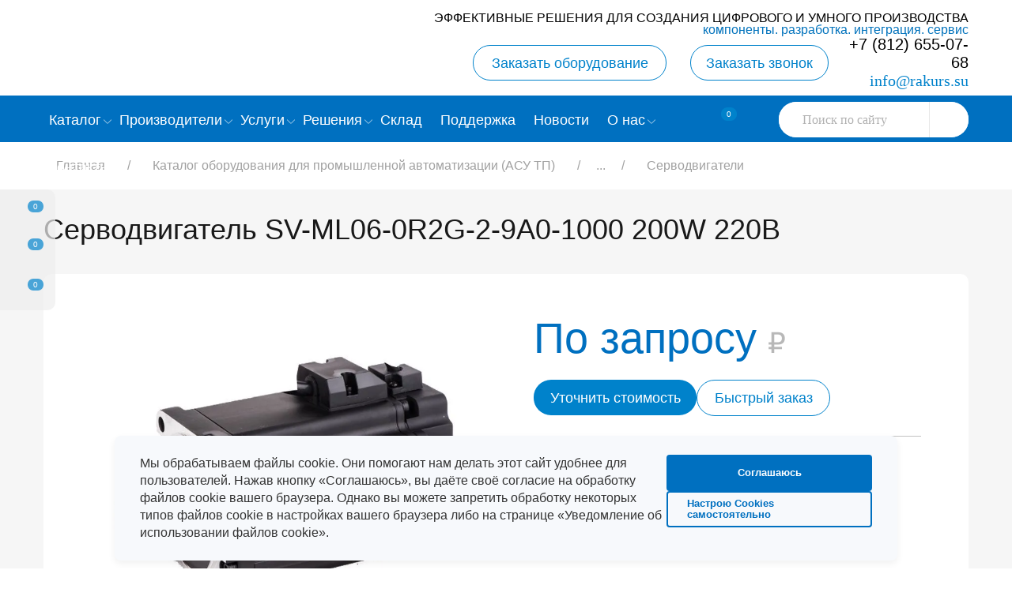

--- FILE ---
content_type: text/html; charset=UTF-8
request_url: https://www.rakurs.su/catalog/servodvigateli/servodvigatel-sv-ml06-0r2g-2-9a0-1000-200w-220v/
body_size: 24753
content:
<!DOCTYPE html>
<html lang="ru">
<head>
    <meta name="viewport" content="width=device-width, initial-scale=1.0" />
	<link rel="preconnect" href="https://cdnjs.cloudflare.com">
    <link rel="dns-prefetch" href="https://cdnjs.cloudflare.com">

<link rel="preconnect" href="https://mc.yandex.ru">
    <link rel="dns-prefetch" href="https://mc.yandex.ru">



<meta http-equiv="Content-Type" content="text/html; charset=UTF-8" />
<meta name="robots" content="index, follow" />
<meta name="description" content="Серводвигатель SV-ML06-0R2G-2-9A0-1000 200W 220В | Продажа оборудования для промышленной автоматизации | Широкий ассортимент | Купить со склада в СПб оптом, в розницу. Цена под заказ. Доставка в Москву, регионы | Консультации, гарантия, техподдержка | Обучение" />
<link rel="canonical" href="https://www.rakurs.su/catalog/servodvigateli/servodvigatel-sv-ml06-0r2g-2-9a0-1000-200w-220v/" />
<script data-skip-moving="true">(function(w, d, n) {var cl = "bx-core";var ht = d.documentElement;var htc = ht ? ht.className : undefined;if (htc === undefined || htc.indexOf(cl) !== -1){return;}var ua = n.userAgent;if (/(iPad;)|(iPhone;)/i.test(ua)){cl += " bx-ios";}else if (/Windows/i.test(ua)){cl += ' bx-win';}else if (/Macintosh/i.test(ua)){cl += " bx-mac";}else if (/Linux/i.test(ua) && !/Android/i.test(ua)){cl += " bx-linux";}else if (/Android/i.test(ua)){cl += " bx-android";}cl += (/(ipad|iphone|android|mobile|touch)/i.test(ua) ? " bx-touch" : " bx-no-touch");cl += w.devicePixelRatio && w.devicePixelRatio >= 2? " bx-retina": " bx-no-retina";if (/AppleWebKit/.test(ua)){cl += " bx-chrome";}else if (/Opera/.test(ua)){cl += " bx-opera";}else if (/Firefox/.test(ua)){cl += " bx-firefox";}ht.className = htc ? htc + " " + cl : cl;})(window, document, navigator);</script>


<link href="https://cdn.jsdelivr.net/npm/swiper@9/swiper-bundle.min.css" type="text/css"  rel="stylesheet" />
<link href="/bitrix/css/main/font-awesome.min.css?164060974623748" type="text/css"  rel="stylesheet" />
<link href="/bitrix/cache/css/s1/from_mirror/page_4f69e28d35e9adce7eacfe1daca15d05/page_4f69e28d35e9adce7eacfe1daca15d05_v1.css?176676021524528" type="text/css"  rel="stylesheet" />
<link href="/bitrix/cache/css/s1/from_mirror/template_494d1cdc72e252950ad634d2c5fa2209/template_494d1cdc72e252950ad634d2c5fa2209_v1.css?1768904085525720" type="text/css"  data-template-style="true" rel="stylesheet" />







<script type="application/ld+json">
{
    "@context": "https://schema.org",
    "mainEntityOfPage": {
        "@type": "WebPage",
        "@id": "https://www.rakurs.su/catalog/servodvigateli/servodvigatel-sv-ml06-0r2g-2-9a0-1000-200w-220v/"
    },
    "@type": "Product",
    "name": "Серводвигатель SV-ML06-0R2G-2-9A0-1000 200W 220В",
    "url": "https://www.rakurs.su/catalog/servodvigateli/servodvigatel-sv-ml06-0r2g-2-9a0-1000-200w-220v/",
    "description": "Серводвигатель SV-ML06-0R2G-2-9A0-1000 200W 220В | Продажа оборудования для промышленной автоматизации | Широкий ассортимент | Купить со склада в СПб оптом, в розницу. Цена под заказ. Доставка в Москву, регионы | Консультации, гарантия, техподдержка | Обучение",
    "image": [
        "https://www.rakurs.su/upload/dev2fun.imagecompress/webp/iblock/f79/8kzhvnqp1m49tm5q02akct0ylo2jkhbc/3f6d947531f640ecbbb2cc4e5d92da6a.webp"
    ],
    "category": "Серводвигатели",
    "sku": "SV-ML06-0R2G-2-9A0-1000",
    "brand": {
        "@type": "Brand",
        "name": "INVT",
        "url": "https://www.rakurs.su/producers/invt/"
    },
    "manufacturer": {
        "@type": "Organization",
        "name": "INVT",
        "url": "https://www.rakurs.su/producers/invt/"
    },
    "additionalProperty": [
        {
            "@type": "PropertyValue",
            "name": "Производитель",
            "value": "INVT"
        }
    ],
    "offers": {
        "@type": "Offer",
        "url": "https://www.rakurs.su/catalog/servodvigateli/servodvigatel-sv-ml06-0r2g-2-9a0-1000-200w-220v/",
        "priceCurrency": "RUB",
        "price": 0,
        "priceValidUntil": "2027-01-21",
        "availability": "https://schema.org/OutOfStock",
        "itemCondition": "https://schema.org/NewCondition",
        "seller": {
            "@type": "Organization",
            "name": "Ракурс",
            "url": "https://www.rakurs.su"
        }
    }
}
</script>




<link rel="apple-touch-icon" sizes="180x180" href="/upload/dev2fun.imagecompress/webp/apple-touch-icon.webp">
<link rel="icon" type="image/png" sizes="32x32" href="/upload/dev2fun.imagecompress/webp/favicon-32x32.webp">
<link rel="icon" type="image/png" sizes="16x16" href="/upload/dev2fun.imagecompress/webp/favicon-16x16.webp">
<link rel="manifest" href="/site.webmanifest">
<link rel="mask-icon" href="/safari-pinned-tab.svg" color="#5bbad5">
<meta name="msapplication-TileColor" content="#da532c">
<meta name="theme-color" content="#ffffff">

<title>Серводвигатель SV-ML06-0R2G-2-9A0-1000 200W 220В – купить оптом и в розницу по низкой цене в Москве | Ракурс</title>
    <meta property="og:title" content='Серводвигатель SV-ML06-0R2G-2-9A0-1000 200W 220В – купить оптом и в розницу по низкой цене в Москве | Ракурс'>
    <meta property="og:url" content="/catalog/servodvigateli/servodvigatel-sv-ml06-0r2g-2-9a0-1000-200w-220v/">
    <meta property="og:description" content='Серводвигатель SV-ML06-0R2G-2-9A0-1000 200W 220В | Продажа оборудования для промышленной автоматизации | Широкий ассортимент | Купить со склада в СПб оптом, в розницу. Цена под заказ. Доставка в Москву, регионы | Консультации, гарантия, техподдержка | Обучение'>
    <meta property="og:image" content="https://rakurs.su/bitrix/templates/books/images/logo.svg">
    <meta property="og:type" content="website">
    <meta property="og:locale" content="ru_RU">
    <meta property="og:site_name" content="rakurs.su" />
<!--<link href="https://fonts.googleapis.com/css?family=Open+Sans:300,400" rel="stylesheet" />-->
	<script data-skip-moving="true">(function(w, d, n) {var cl = "bx-core";var ht = d.documentElement;var htc = ht ? ht.className : undefined;if (htc === undefined || htc.indexOf(cl) !== -1){return;}var ua = n.userAgent;if (/(iPad;)|(iPhone;)/i.test(ua)){cl += " bx-ios";}else if (/Windows/i.test(ua)){cl += ' bx-win';}else if (/Macintosh/i.test(ua)){cl += " bx-mac";}else if (/Linux/i.test(ua) && !/Android/i.test(ua)){cl += " bx-linux";}else if (/Android/i.test(ua)){cl += " bx-android";}cl += (/(ipad|iphone|android|mobile|touch)/i.test(ua) ? " bx-touch" : " bx-no-touch");cl += w.devicePixelRatio && w.devicePixelRatio >= 2? " bx-retina": " bx-no-retina";if (/AppleWebKit/.test(ua)){cl += " bx-chrome";}else if (/Opera/.test(ua)){cl += " bx-opera";}else if (/Firefox/.test(ua)){cl += " bx-firefox";}ht.className = htc ? htc + " " + cl : cl;})(window, document, navigator);</script>


<link href="https://cdn.jsdelivr.net/npm/swiper@9/swiper-bundle.min.css" type="text/css"  rel="stylesheet" />
<link href="/bitrix/css/main/font-awesome.min.css?164060974623748" type="text/css"  rel="stylesheet" />
<link href="/bitrix/cache/css/s1/from_mirror/page_4f69e28d35e9adce7eacfe1daca15d05/page_4f69e28d35e9adce7eacfe1daca15d05_v1.css?176676021524528" type="text/css"  rel="stylesheet" />
<link href="/bitrix/cache/css/s1/from_mirror/template_494d1cdc72e252950ad634d2c5fa2209/template_494d1cdc72e252950ad634d2c5fa2209_v1.css?1768904085525720" type="text/css"  data-template-style="true" rel="stylesheet" />






</head>
<body id="app-body">

<img alt="biggest"
    width="99999"
    height="99999"
    style="pointer-events: none;
        position: absolute;
        top: 0; left: 0;
        width: 99vw; height: 99vh;
        max-width: 99vw; max-height: 99vh;"
    src="[data-uri]"
>
<div id="hellopreloader"><div id="hellopreloader_preload" style="display:none!important"></div></div>
			<div id="dropbox_outer"><nav class="dropbox" aria-label="Быстрые действия">
        
        <div id="bx_basketFKauiI" class="bx-basket bx-opener"><!--'start_frame_cache_bx_basketFKauiI'-->	                <a href="/personal/cart/" class="dropbox__basket">
                    <span class="dropbox__basket-number ">0</span>
                </a>
                			<!--'end_frame_cache_bx_basketFKauiI'--></div>
	        <!--controll_compate_btn-->
        <a href="/compare/" class="dropbox__compare" title="Перейти в Сравнение"><span class="dropbox__compare-number ">0</span></a>
        <!--controll_favorite_btn-->
        <a href="/favorite/" class="dropbox__favorites" title="Перейти в Избранное"><span class="dropbox__favorites-number ">0</span></a>
        
    </nav></div>
    <header class="header">
        <div class="header__wrap">
            <p class="txt_header">
	 Эффективные решения для создания цифрового и умного производства <br>
 <span style="color: #0000ff;"><span style="color: #0072bc;">Компоненты. Разработка. Интеграция. Сервис </span></span>
</p>            <div class="header-fixed">
                <div class="logo">
                	<a href="/" class="logo__element">
	                    											</a>
                </div>

<div class="header-elements">
                    <div class="header-elements__buttons">
                        <div class="header-elements__buttons__equipment">
                            <span class="header-elements__buttons__call-bye btn_bye btn-2" >Заказать оборудование</span>
                        </div>
                        <div class="header-elements__buttons__call">
                            <span class="header-elements__buttons__call-btn btn-2">Заказать звонок</span>
                        </div>
					</div>
                    <div class="header-elements__contacts">
                    	<div class="header-elements__contacts__phone">
 <a class="header-elements__contacts__phone-number" href="tel:+78126550768">+7 (812) 655-07-68</a>
</div>
<div class="header-elements__contacts__mail">
 <a href="mailto:info@rakurs.su">info@rakurs.su</a><br>
</div>
 <br>                    </div>
                </div>
            </div>
        
        <nav class="menu" aria-label="Главное меню">
            <div class="menu__content">
            	 
<ul class="menu__content__top" role="menubar">

    	
	
					<li class="menu__content__top-first border-menu "><a  aria-current="page" href="/catalog/" aria-haspopup="true" aria-expanded="false"><span>Каталог</span>

				<svg class="top-menu-arrow"  viewBox="-19.04 0 75.804 75.804" xmlns="http://www.w3.org/2000/svg">
				  <g id="Group_65" data-name="Group 65" transform="translate(-831.568 -384.448)">
				    <path id="Path_57" data-name="Path 57" d="M833.068,460.252a1.5,1.5,0,0,1-1.061-2.561l33.557-33.56a2.53,2.53,0,0,0,0-3.564l-33.557-33.558a1.5,1.5,0,0,1,2.122-2.121l33.556,33.558a5.53,5.53,0,0,1,0,7.807l-33.557,33.56A1.5,1.5,0,0,1,833.068,460.252Z" fill="#0c2c67"/>
				  </g>
				</svg>

			</a>
				<ul role="menu" aria-label="Каталог" class="depth1">
        
	
	
    	
	
					<li class="menu__content__top-first depth2"><a   aria-current="page" href="/catalog/kontrollery-plc/">PLC и комплектующие</a>
				<ul role="menu" aria-label="PLC и комплектующие">
		
	
	
    	
	
		
							<li role="none" class=" not_arrow"><a  aria-current="page" role="menuitem" href="/catalog/programmiruemye-logicheskie-kontrollery/">Программируемые логические контроллеры</a></li>
			
		
	
	
    	
	
		
							<li role="none" class=" not_arrow"><a  aria-current="page" role="menuitem" href="/catalog/moduli-rasshireniya-k-kontrolleram/">Модули расширения к контроллерам</a></li>
			
		
	
	
    	
	
		
							<li role="none" class=" not_arrow"><a  aria-current="page" role="menuitem" href="/catalog/kabeli-dlya-podklyucheniya-kontrollery/">Кабели для подключения</a></li>
			
		
	
	
    	
	
		
							<li role="none" class=" not_arrow"><a  aria-current="page" role="menuitem" href="/catalog/programmnoe-obespechenie-kontrollery/">Программное обеспечение</a></li>
			
		
	
	
    	            </ul></li>	
	
					<li class="menu__content__top-first depth2"><a   aria-current="page" href="/catalog/privodnaya-tekhnika/">Приводная техника</a>
				<ul role="menu" aria-label="Приводная техника">
		
	
	
    	
	
		
							<li role="none" class=" not_arrow"><a  aria-current="page" role="menuitem" href="/catalog/preobrazovateli-chastoty/">Преобразователи частоты</a></li>
			
		
	
	
    	
	
		
							<li role="none" class=" not_arrow"><a  aria-current="page" role="menuitem" href="/catalog/platy-rasshireniya-i-optsionalnye-karty/">Платы расширения и опциональные карты</a></li>
			
		
	
	
    	
	
		
							<li role="none" class=" not_arrow"><a  aria-current="page" role="menuitem" href="/catalog/tormoznye-rezistory/">Тормозные резисторы</a></li>
			
		
	
	
    	
	
		
							<li role="none" class=" not_arrow"><a  aria-current="page" role="menuitem" href="/catalog/ems-filtry-i-drosseli/">ЕМС фильтры и дроссели</a></li>
			
		
	
	
    	
	
		
							<li role="none" class=" not_arrow"><a  aria-current="page" role="menuitem" href="/catalog/ustroystva-plavnogo-puska/">Устройства плавного пуска</a></li>
			
		
	
	
    	
	
		
							<li role="none" class=" not_arrow"><a  aria-current="page" role="menuitem" href="/catalog/programmnoe-obespechenie-privodnaya/">Программное обеспечение</a></li>
			
		
	
	
    	            </ul></li>	
	
					<li class="menu__content__top-first depth2"><a   aria-current="page" href="/catalog/servosistemy/">Сервосистемы</a>
				<ul role="menu" aria-label="Сервосистемы">
		
	
	
    	
	
		
							<li role="none" class=" not_arrow"><a  aria-current="page" role="menuitem" href="/catalog/servopreobrazovateli/">Сервопреобразователи</a></li>
			
		
	
	
    	
	
		
							<li role="none" class=" not_arrowactive"><a  aria-current="page" role="menuitem" href="/catalog/servodvigateli/">Серводвигатели</a></li>
			
		
	
	
    	
	
		
							<li role="none" class=" not_arrow"><a  aria-current="page" role="menuitem" href="/catalog/kabeli-dlya-servosistem/">Кабели для сервосистем</a></li>
			
		
	
	
    	
	
		
							<li role="none" class=" not_arrow"><a  aria-current="page" role="menuitem" href="/catalog/razemy/">Разъемы</a></li>
			
		
	
	
    	
	
		
							<li role="none" class=" not_arrow"><a  aria-current="page" role="menuitem" href="/catalog/programmnoe-obespechenie-servosistemy/">Программное обеспечение</a></li>
			
		
	
	
    	            </ul></li>	
	
					<li class="menu__content__top-first depth2"><a   aria-current="page" href="/catalog/paneli-operatora-hmi/">Панели оператора HMI</a>
				<ul role="menu" aria-label="Панели оператора HMI">
		
	
	
    	
	
		
							<li role="none" class=" not_arrow"><a  aria-current="page" role="menuitem" href="/catalog/paneli-operatora-hmi-1/">Панели оператора HMI</a></li>
			
		
	
	
    	
	
		
							<li role="none" class=" not_arrow"><a  aria-current="page" role="menuitem" href="/catalog/kabeli-dlya-podklyucheniya-hmi/">Кабели для подключения</a></li>
			
		
	
	
    	
	
		
							<li role="none" class=" not_arrow"><a  aria-current="page" role="menuitem" href="/catalog/programmnoe-obespechenie-paneli-operatora/">Программное обеспечение</a></li>
			
		
	
	
    	            </ul></li>	
	
					<li class="menu__content__top-first depth2"><a   aria-current="page" href="/catalog/datchiki/">Датчики</a>
				<ul role="menu" aria-label="Датчики">
		
	
	
    	
	
		
							<li role="none" class=" not_arrow"><a  aria-current="page" role="menuitem" href="/catalog/opticheskie-datchiki/">Оптические датчики</a></li>
			
		
	
	
    	
	
		
							<li role="none" class=" not_arrow"><a  aria-current="page" role="menuitem" href="/catalog/induktivnye-datchiki/">Индуктивные датчики</a></li>
			
		
	
	
    	
	
		
							<li role="none" class=" not_arrow"><a  aria-current="page" role="menuitem" href="/catalog/emkostnye-datchiki/">Емкостные датчики</a></li>
			
		
	
	
    	
	
		
							<li role="none" class=" not_arrow"><a  aria-current="page" role="menuitem" href="/catalog/kontsevye-vyklyuchateli-datchiki/">Концевые выключатели</a></li>
			
		
	
	
    	
	
		
							<li role="none" class=" not_arrow"><a  aria-current="page" role="menuitem" href="/catalog/datchiki-tsveta-i-metki/">Датчики цвета и метки</a></li>
			
		
	
	
    	
	
		
							<li role="none" class=" not_arrow"><a  aria-current="page" role="menuitem" href="/catalog/datchiki-izmereniya-velichin/">Датчики измерения величин</a></li>
			
		
	
	
    	
	
		
							<li role="none" class=" not_arrow"><a  aria-current="page" role="menuitem" href="/catalog/datchiki-kontrolya-protsessa/">Датчики контроля процесса</a></li>
			
		
	
	
    	
	
		
							<li role="none" class=" not_arrow"><a  aria-current="page" role="menuitem" href="/catalog/fotoelektricheskie-datchiki/">Фотоэлектрические датчики</a></li>
			
		
	
	
    	
	
		
							<li role="none" class=" not_arrow"><a  aria-current="page" role="menuitem" href="/catalog/svetovye-barery-datchiki/">Световые барьеры</a></li>
			
		
	
	
    	
	
		
							<li role="none" class=" not_arrow"><a  aria-current="page" role="menuitem" href="/catalog/shchelevye-datchiki/">Щелевые датчики</a></li>
			
		
	
	
    	
	
		
							<li role="none" class=" not_arrow"><a  aria-current="page" role="menuitem" href="/catalog/enkodery/">Энкодеры</a></li>
			
		
	
	
    	
	
		
							<li role="none" class=" not_arrow"><a  aria-current="page" role="menuitem" href="/catalog/razemy-i-konnektory/">Разъемы и коннекторы</a></li>
			
		
	
	
    	            </ul></li>	
	
					<li class="menu__content__top-first depth2"><a   aria-current="page" href="/catalog/tekhnicheskoe-zrenie-i-identifikatsiya/">Техническое зрение и идентификация</a>
				<ul role="menu" aria-label="Техническое зрение и идентификация">
		
	
	
    	
	
		
							<li role="none" class=" not_arrow"><a  aria-current="page" role="menuitem" href="/catalog/sistemy-tekhnicheskogo-zreniya/">Системы технического зрения</a></li>
			
		
	
	
    	
	
		
							<li role="none" class=" not_arrow"><a  aria-current="page" role="menuitem" href="/catalog/kamery-mashinnogo-zreniya/">Камеры машинного зрения</a></li>
			
		
	
	
    	
	
		
							<li role="none" class=" not_arrow"><a  aria-current="page" role="menuitem" href="/catalog/chtenie-i-verifikatsiya-kodov/">Чтение и верификация кодов</a></li>
			
		
	
	
    	
	
		
							<li role="none" class=" not_arrow"><a  aria-current="page" role="menuitem" href="/catalog/chtenie-i-zapis-rfid-metok/">Чтение и запись RFID-меток</a></li>
			
		
	
	
    	
	
		
							<li role="none" class=" not_arrow"><a  aria-current="page" role="menuitem" href="/catalog/mashinnoe-zrenie-3d/">Машинное зрение 3Д</a></li>
			
		
	
	
    	
	
		
							<li role="none" class=" not_arrow"><a  aria-current="page" role="menuitem" href="/catalog/obektivy-podsvetka-aksessuary-po/">Объективы, подсветка, аксессуары, ПО</a></li>
			
		
	
	
    	            </ul></li>	
	
					<li class="menu__content__top-first depth2"><a   aria-current="page" href="/catalog/bezopasnost/">Безопасность</a>
				<ul role="menu" aria-label="Безопасность">
		
	
	
    	
	
		
							<li role="none" class=" not_arrow"><a  aria-current="page" role="menuitem" href="/catalog/vyklyuchateli-bezopasnosti/">Выключатели безопасности</a></li>
			
		
	
	
    	
	
		
							<li role="none" class=" not_arrow"><a  aria-current="page" role="menuitem" href="/catalog/kontrollery-bezopasnosti/">Контроллеры безопасности</a></li>
			
		
	
	
    	
	
		
							<li role="none" class=" not_arrow"><a  aria-current="page" role="menuitem" href="/catalog/kontrol-dostupa/">Контроль доступа</a></li>
			
		
	
	
    	
	
		
							<li role="none" class=" not_arrow"><a  aria-current="page" role="menuitem" href="/catalog/kontsevye-vyklyuchateli/">Концевые выключатели</a></li>
			
		
	
	
    	
	
		
							<li role="none" class=" not_arrow"><a  aria-current="page" role="menuitem" href="/catalog/rele-bezopasnosti/">Реле безопасности</a></li>
			
		
	
	
    	
	
		
							<li role="none" class=" not_arrow"><a  aria-current="page" role="menuitem" href="/catalog/svetovye-ograzhdeniya/">Световые барьеры</a></li>
			
		
	
	
    	
	
		
							<li role="none" class=" not_arrow"><a  aria-current="page" role="menuitem" href="/catalog/signalnye-kolonny/">Сигнальные колонны</a></li>
			
		
	
	
    	            </ul></li>	
	
					<li class="menu__content__top-first depth2"><a   aria-current="page" href="/catalog/komponenty-avtomatizatsii/">Компоненты автоматизации</a>
				<ul role="menu" aria-label="Компоненты автоматизации">
		
	
	
    	
	
		
							<li role="none" class=" not_arrow"><a  aria-current="page" role="menuitem" href="/catalog/bloki-pitaniya/">Блоки питания</a></li>
			
		
	
	
    	
	
		
							<li role="none" class=" not_arrow"><a  aria-current="page" role="menuitem" href="/catalog/ibp/">ИБП</a></li>
			
		
	
	
    	
	
		
							<li role="none" class=" not_arrow"><a  aria-current="page" role="menuitem" href="/catalog/taymery/">Таймеры</a></li>
			
		
	
	
    	
	
		
							<li role="none" class=" not_arrow"><a  aria-current="page" role="menuitem" href="/catalog/schetchiki/">Счетчики</a></li>
			
		
	
	
    	
	
		
							<li role="none" class=" not_arrow"><a  aria-current="page" role="menuitem" href="/catalog/promyshlennye-rele/">Промышленные реле</a></li>
			
		
	
	
    	
	
		
							<li role="none" class=" not_arrow"><a  aria-current="page" role="menuitem" href="/catalog/tvertodelnye-rele/">Твертодельные реле</a></li>
			
		
	
	
    	
	
		
							<li role="none" class=" not_arrow"><a  aria-current="page" role="menuitem" href="/catalog/kolodki-dlya-rele/">Колодки для реле</a></li>
			
		
	
	
    	
	
		
							<li role="none" class=" not_arrow"><a  aria-current="page" role="menuitem" href="/catalog/programmiruemye-rele/">Программируемые реле</a></li>
			
		
	
	
    	
	
		
							<li role="none" class=" not_arrow"><a  aria-current="page" role="menuitem" href="/catalog/regulyatory-temperatury-kontrollery-temperatury/">Регуляторы температуры (контроллеры температуры)</a></li>
			
		
	
	
    	            </ul></li>	
	
					<li class="menu__content__top-first depth2"><a   aria-current="page" href="/catalog/kommutatsionnaya-apparatura/">Коммутационная аппаратура</a>
				<ul role="menu" aria-label="Коммутационная аппаратура">
		
	
	
    	
	
		
							<li role="none" class=" not_arrow"><a  aria-current="page" role="menuitem" href="/catalog/kontaktory/">Контакторы</a></li>
			
		
	
	
    	
	
		
							<li role="none" class=" not_arrow"><a  aria-current="page" role="menuitem" href="/catalog/puskateli/">Пускатели</a></li>
			
		
	
	
    	
	
		
							<li role="none" class=" not_arrow"><a  aria-current="page" role="menuitem" href="/catalog/avtomaticheskie-vyklyuchateli/">Автоматические выключатели</a></li>
			
		
	
	
    	
	
		
							<li role="none" class=" not_arrow"><a  aria-current="page" role="menuitem" href="/catalog/vyklyuchateli-nagruzki-i-rubilniki/">Выключатели нагрузки и рубильники</a></li>
			
		
	
	
    	
	
		
							<li role="none" class=" not_arrow"><a  aria-current="page" role="menuitem" href="/catalog/rele-zashchity/">Реле защиты</a></li>
			
		
	
	
    	            </ul></li></ul></li>	
	
					<li class="menu__content__top-first border-menu "><a  aria-current="page" href="/producers/" aria-haspopup="true" aria-expanded="false"><span>Производители</span>

				<svg class="top-menu-arrow"  viewBox="-19.04 0 75.804 75.804" xmlns="http://www.w3.org/2000/svg">
				  <g id="Group_65" data-name="Group 65" transform="translate(-831.568 -384.448)">
				    <path id="Path_57" data-name="Path 57" d="M833.068,460.252a1.5,1.5,0,0,1-1.061-2.561l33.557-33.56a2.53,2.53,0,0,0,0-3.564l-33.557-33.558a1.5,1.5,0,0,1,2.122-2.121l33.556,33.558a5.53,5.53,0,0,1,0,7.807l-33.557,33.56A1.5,1.5,0,0,1,833.068,460.252Z" fill="#0c2c67"/>
				  </g>
				</svg>

			</a>
				<ul role="menu" aria-label="Производители" class="depth1">
        
	
	
    	
	
		
							<li role="none" class="menu__content__top-first not_arrow"><a  aria-current="page" role="menuitem" href="/producers/invt/">INVT</a></li>
			
		
	
	
    	
	
		
							<li role="none" class="menu__content__top-first not_arrow"><a  aria-current="page" role="menuitem" href="/producers/hcfa/">HCFA</a></li>
			
		
	
	
    	
	
		
							<li role="none" class="menu__content__top-first not_arrow"><a  aria-current="page" role="menuitem" href="/producers/prompower/">Prompower</a></li>
			
		
	
	
    	
	
		
							<li role="none" class="menu__content__top-first not_arrow"><a  aria-current="page" role="menuitem" href="/producers/omron/">OMRON</a></li>
			
		
	
	
    	
	
		
							<li role="none" class="menu__content__top-first not_arrow"><a  aria-current="page" role="menuitem" href="/producers/schneiderelectric/">Schneider Electric</a></li>
			
		
	
	
    	
	
		
							<li role="none" class="menu__content__top-first not_arrow"><a  aria-current="page" role="menuitem" href="/producers/dass/">DASS</a></li>
			
		
	
	
    	
	
		
							<li role="none" class="menu__content__top-first not_arrow"><a  aria-current="page" role="menuitem" href="/producers/forward/">FORWARD</a></li>
			
		
	
	
    	
	
		
							<li role="none" class="menu__content__top-first not_arrow"><a  aria-current="page" role="menuitem" href="/producers/akusense/">Akusense</a></li>
			
		
	
	
    	
	
		
							<li role="none" class="menu__content__top-first not_arrow"><a  aria-current="page" role="menuitem" href="/producers/hikrobot/">HikROBOT</a></li>
			
		
	
	
    	
	
		
							<li role="none" class="menu__content__top-first not_arrow"><a  aria-current="page" role="menuitem" href="/producers/cognex/">COGNEX</a></li>
			
		
	
	
    	
	
		
							<li role="none" class="menu__content__top-first not_arrow"><a  aria-current="page" role="menuitem" href="/producers/optex-fa/">OPTEX FA</a></li>
			
		
	
	
    	
	
		
							<li role="none" class="menu__content__top-first not_arrow"><a  aria-current="page" role="menuitem" href="/producers/microscan/">Microscan</a></li>
			
		
	
	
    	
	
		
							<li role="none" class="menu__content__top-first not_arrow"><a  aria-current="page" role="menuitem" href="/producers/tr-electronic/">TR-Electronic</a></li>
			
		
	
	
    	
	
		
							<li role="none" class="menu__content__top-first not_arrow"><a  aria-current="page" role="menuitem" href="/producers/yaskawa/">YASKAWA</a></li>
			
		
	
	
    	
	
		
							<li role="none" class="menu__content__top-first not_arrow"><a  aria-current="page" role="menuitem" href="/producers/unimat/">UniMAT</a></li>
			
		
	
	
    	            </ul></li>	
	
					<li class="menu__content__top-first border-menu "><a  aria-current="page" href="/uslugi/" aria-haspopup="true" aria-expanded="false"><span>Услуги</span>

				<svg class="top-menu-arrow"  viewBox="-19.04 0 75.804 75.804" xmlns="http://www.w3.org/2000/svg">
				  <g id="Group_65" data-name="Group 65" transform="translate(-831.568 -384.448)">
				    <path id="Path_57" data-name="Path 57" d="M833.068,460.252a1.5,1.5,0,0,1-1.061-2.561l33.557-33.56a2.53,2.53,0,0,0,0-3.564l-33.557-33.558a1.5,1.5,0,0,1,2.122-2.121l33.556,33.558a5.53,5.53,0,0,1,0,7.807l-33.557,33.56A1.5,1.5,0,0,1,833.068,460.252Z" fill="#0c2c67"/>
				  </g>
				</svg>

			</a>
				<ul role="menu" aria-label="Услуги" class="depth1">
        
	
	
    	
	
		
							<li role="none" class="menu__content__top-first not_arrow"><a  aria-current="page" role="menuitem" href="/uslugi/prodazha_komponentov_avtomatizatsii/">Продажа компонентов промышленной автоматизации</a></li>
			
		
	
	
    	
	
		
							<li role="none" class="menu__content__top-first not_arrow"><a  aria-current="page" role="menuitem" href="/uslugi/sozdanie_sistem_upravleniya/">Создание АСУТП</a></li>
			
		
	
	
    	
	
		
							<li role="none" class="menu__content__top-first not_arrow"><a  aria-current="page" role="menuitem" href="/uslugi/servisnoe_obsluzhivanie_asutp/">Сервисное техническое обслуживание АСУТП предприятия</a></li>
			
		
	
	
    	
	
		
							<li role="none" class="menu__content__top-first not_arrow"><a  aria-current="page" role="menuitem" href="/uslugi/remontnyy_tsentr/">Ремонтный центр</a></li>
			
		
	
	
    	
	
		
							<li role="none" class="menu__content__top-first not_arrow"><a  aria-current="page" role="menuitem" href="/uslugi/uchebnyy_tsentr/">Учебный центр</a></li>
			
		
	
	
    	
	
		
							<li role="none" class="menu__content__top-first not_arrow"><a  aria-current="page" role="menuitem" href="/uslugi/soprovozhdenie_proizvoditeley_oborudovaniya_oem_i_sistemnykh_integratorov/">Сопровождение ОЕМ</a></li>
			
		
	
	
    	            </ul></li>	
	
					<li class="menu__content__top-first border-menu "><a  aria-current="page" href="/resheniya/" aria-haspopup="true" aria-expanded="false"><span>Решения</span>

				<svg class="top-menu-arrow"  viewBox="-19.04 0 75.804 75.804" xmlns="http://www.w3.org/2000/svg">
				  <g id="Group_65" data-name="Group 65" transform="translate(-831.568 -384.448)">
				    <path id="Path_57" data-name="Path 57" d="M833.068,460.252a1.5,1.5,0,0,1-1.061-2.561l33.557-33.56a2.53,2.53,0,0,0,0-3.564l-33.557-33.558a1.5,1.5,0,0,1,2.122-2.121l33.556,33.558a5.53,5.53,0,0,1,0,7.807l-33.557,33.56A1.5,1.5,0,0,1,833.068,460.252Z" fill="#0c2c67"/>
				  </g>
				</svg>

			</a>
				<ul role="menu" aria-label="Решения" class="depth1">
        
	
	
    	
	
		
							<li role="none" class="menu__content__top-first not_arrow"><a  aria-current="page" role="menuitem" href="/resheniya/kollaborativnye_roboty/">Коллаборативные роботы</a></li>
			
		
	
	
    	
	
		
							<li role="none" class="menu__content__top-first not_arrow"><a  aria-current="page" role="menuitem" href="/resheniya/tekhnicheskoe_zrenie/">Техническое зрение</a></li>
			
		
	
	
    	
	
		
							<li role="none" class="menu__content__top-first not_arrow"><a  aria-current="page" role="menuitem" href="/resheniya/stankostroenie_i_metalloobrabotka/">Станкостроение и металлообработка</a></li>
			
		
	
	
    	
	
		
							<li role="none" class="menu__content__top-first not_arrow"><a  aria-current="page" role="menuitem" href="/resheniya/farmatsevtika_i_kosmetika/">Фармацевтика и косметика</a></li>
			
		
	
	
    	
	
		
							<li role="none" class="menu__content__top-first not_arrow"><a  aria-current="page" role="menuitem" href="/resheniya/pishchevaya_promyshlennost/">Пищевая промышленность</a></li>
			
		
	
	
    	
	
		
							<li role="none" class="menu__content__top-first not_arrow"><a  aria-current="page" role="menuitem" href="/resheniya/upakovochnaya_promyshlennost/">Упаковочная промышленность</a></li>
			
		
	
	
    	
	
		
							<li role="none" class="menu__content__top-first not_arrow"><a  aria-current="page" role="menuitem" href="/resheniya/hvac_otoplenie_i_ventilyatsiya/">HVAC - Отопление и вентиляция</a></li>
			
		
	
	
    	
	
		
							<li role="none" class="menu__content__top-first not_arrow"><a  aria-current="page" role="menuitem" href="/resheniya/poligrafiya/">Полиграфия</a></li>
			
		
	
	
    	
	
		
							<li role="none" class="menu__content__top-first not_arrow"><a  aria-current="page" role="menuitem" href="/resheniya/mashinostroenie/">Машиностроение</a></li>
			
		
	
	
    	
	
		
							<li role="none" class="menu__content__top-first not_arrow"><a  aria-current="page" role="menuitem" href="/resheniya/avtomobilestroenie/">Автомобилестроение</a></li>
			
		
	
	
    	
	
		
							<li role="none" class="menu__content__top-first not_arrow"><a  aria-current="page" role="menuitem" href="/resheniya/tekhnicheskie_zametki/">Технические заметки</a></li>
			
		
	
	
    	            </ul></li>	
	
		
							<li class="menu__content__top-first notvl border-menu "><a role="menuitem" href="/store/"><span>Склад</span></a></li>
			
		
	
	
    	
	
		
							<li class="menu__content__top-first notvl border-menu "><a role="menuitem" href="/support/zadat-vopros-inzheneru/"><span>Поддержка</span></a></li>
			
		
	
	
    	
	
		
							<li class="menu__content__top-first notvl border-menu "><a role="menuitem" href="/news/"><span>Новости</span></a></li>
			
		
	
	
    	
	
					<li class="menu__content__top-first border-menu "><a  aria-current="page" href="/o-kompanii/" aria-haspopup="true" aria-expanded="false"><span>О нас</span>

				<svg class="top-menu-arrow"  viewBox="-19.04 0 75.804 75.804" xmlns="http://www.w3.org/2000/svg">
				  <g id="Group_65" data-name="Group 65" transform="translate(-831.568 -384.448)">
				    <path id="Path_57" data-name="Path 57" d="M833.068,460.252a1.5,1.5,0,0,1-1.061-2.561l33.557-33.56a2.53,2.53,0,0,0,0-3.564l-33.557-33.558a1.5,1.5,0,0,1,2.122-2.121l33.556,33.558a5.53,5.53,0,0,1,0,7.807l-33.557,33.56A1.5,1.5,0,0,1,833.068,460.252Z" fill="#0c2c67"/>
				  </g>
				</svg>

			</a>
				<ul role="menu" aria-label="О нас" class="depth1">
        
	
	
    	
	
		
							<li role="none" class="menu__content__top-first not_arrow"><a  aria-current="page" role="menuitem" href="/o-kompanii/missiya/">Миссия</a></li>
			
		
	
	
    	
	
		
							<li role="none" class="menu__content__top-first not_arrow"><a  aria-current="page" role="menuitem" href="/o-kompanii/gk-rakurs/">ГК Ракурс</a></li>
			
		
	
	
    	
	
		
							<li role="none" class="menu__content__top-first not_arrow"><a  aria-current="page" role="menuitem" href="/o-kompanii/sistema-menedzhmenta-kachestva/">Система менеджмента качества</a></li>
			
		
	
	
    	
	
		
							<li role="none" class="menu__content__top-first not_arrow"><a  aria-current="page" role="menuitem" href="/o-kompanii/litsenzii-i-sertifikaty/">Лицензии и сертификаты</a></li>
			
		
	
	
    	
	
		
							<li role="none" class="menu__content__top-first not_arrow"><a  aria-current="page" role="menuitem" href="/o-kompanii/otzyvy/">Отзывы</a></li>
			
		
	
	
    	
	
		
							<li role="none" class="menu__content__top-first not_arrow"><a  aria-current="page" role="menuitem" href="/news/">Новости</a></li>
			
		
	
	
    	
	
		
							<li role="none" class="menu__content__top-first not_arrow"><a  aria-current="page" role="menuitem" href="/o-kompanii/nashi-klienty/">Наши заказчики</a></li>
			
		
	
	
    	
	
		
							<li role="none" class="menu__content__top-first not_arrow"><a  aria-current="page" role="menuitem" href="/o-kompanii/napisat-rukovoditelyu/">Написать руководителю</a></li>
			
		
	
	
    	            </ul></li>	
	
		
							<li class="menu__content__top-first notvl border-menu "><a role="menuitem" href="/kontakty/"><span>Контакты</span></a></li>
			
		
	
	


</ul> 
<div class="fon-hover"></div>
 	
                <div id="bx_basketT0kNhm" class="bx-basket bx-opener">
<!--'start_frame_cache_bx_basketT0kNhm'-->	                <a href="/personal/cart/" class="menu-dropbox__basket n1081">
                    <span class="menu-dropbox__basket-number ">0</span>
                </a>
                			<!--'end_frame_cache_bx_basketT0kNhm'--></div>
            		<div class="search" id="title-search">
	<form action="/search/index.php" class="search-form" role="search" aria-label="Поиск по сайту">
		<input class="search-form__field input" type="text" name="q" value="" size="40" maxlength="50" autocomplete="off" placeholder="Поиск по сайту" id="title-search-input" />
		<input class="search-form__submit submit" name="submit" type="submit" value=" " />
	</form>
	</div>
                <nav class="menu-dropbox" aria-label="Быстрые действия">
                    <!--'start_frame_cache_bx_basketpCwjw4'-->	                <a href="/personal/cart/" class="menu-dropbox__basket ">
                    <span class="menu-dropbox__basket-number ">0</span>
                </a>
                			<!--'end_frame_cache_bx_basketpCwjw4'-->                                        <a href="/compare/" class="menu-dropbox__compare">></a>
                    <a href="/favorite/" class="menu-dropbox__favorites"></a>
                    <a class="menu-dropbox__search"></a>
                    	<div class="search" id="title-search-v2">
	<form action="/search/index.php" class="search-form" role="search" aria-label="Поиск по сайту">
		<input class="search-form__field input" type="text" name="q" value="" size="40" maxlength="50" autocomplete="off" placeholder="Поиск по сайту" id="title-search-input-v2" />
		<input class="search-form__submit submit" name="submit" type="submit" value=" " />
	</form>
	</div>
                </nav>
            </div>
        </nav>


        <nav class="menu-mob" aria-label="Мобильное меню">
            <div class="menu-mobile"></div>
            <div class="close-menu-mobile"></div>
            <div class="menu-mobile__wrap">
		         
<ul class="" role="menubar">
		
					<li class="second-level"><button class="mobile-sect-toggle" type="button" aria-expanded="false" aria-controls="m-submenu-catalog">Каталог <i class="str-m"></i></button>
				<ul class="menu-mobile-wrap-ul-2" role="menu" aria-label="Каталог">
                    <li class="to_section"><a href="/catalog/">В раздел</a></li>
		
	
	
		
							<li class="second-level"><a class="mobile-sect" href="/catalog/kontrollery-plc/">PLC и комплектующие</a> <i class="str"></i>
				<ul class="menu-mobile-wrap-ul-3">
				
	
	
		
		
							<li><a href="/catalog/programmiruemye-logicheskie-kontrollery/">Программируемые логические контроллеры</a></li>
			
		
	
	
		
		
							<li><a href="/catalog/moduli-rasshireniya-k-kontrolleram/">Модули расширения к контроллерам</a></li>
			
		
	
	
		
		
							<li><a href="/catalog/kabeli-dlya-podklyucheniya-kontrollery/">Кабели для подключения</a></li>
			
		
	
	
		
		
							<li><a href="/catalog/programmnoe-obespechenie-kontrollery/">Программное обеспечение</a></li>
			
		
	
	
			</ul></li>		
							<li class="second-level"><a class="mobile-sect" href="/catalog/privodnaya-tekhnika/">Приводная техника</a> <i class="str"></i>
				<ul class="menu-mobile-wrap-ul-3">
				
	
	
		
		
							<li><a href="/catalog/preobrazovateli-chastoty/">Преобразователи частоты</a></li>
			
		
	
	
		
		
							<li><a href="/catalog/platy-rasshireniya-i-optsionalnye-karty/">Платы расширения и опциональные карты</a></li>
			
		
	
	
		
		
							<li><a href="/catalog/tormoznye-rezistory/">Тормозные резисторы</a></li>
			
		
	
	
		
		
							<li><a href="/catalog/ems-filtry-i-drosseli/">ЕМС фильтры и дроссели</a></li>
			
		
	
	
		
		
							<li><a href="/catalog/ustroystva-plavnogo-puska/">Устройства плавного пуска</a></li>
			
		
	
	
		
		
							<li><a href="/catalog/programmnoe-obespechenie-privodnaya/">Программное обеспечение</a></li>
			
		
	
	
			</ul></li>		
							<li class="second-level"><a class="mobile-sect" href="/catalog/servosistemy/">Сервосистемы</a> <i class="str"></i>
				<ul class="menu-mobile-wrap-ul-3">
				
	
	
		
		
							<li><a href="/catalog/servopreobrazovateli/">Сервопреобразователи</a></li>
			
		
	
	
		
		
							<li><a href="/catalog/servodvigateli/">Серводвигатели</a></li>
			
		
	
	
		
		
							<li><a href="/catalog/kabeli-dlya-servosistem/">Кабели для сервосистем</a></li>
			
		
	
	
		
		
							<li><a href="/catalog/razemy/">Разъемы</a></li>
			
		
	
	
		
		
							<li><a href="/catalog/programmnoe-obespechenie-servosistemy/">Программное обеспечение</a></li>
			
		
	
	
			</ul></li>		
							<li class="second-level"><a class="mobile-sect" href="/catalog/paneli-operatora-hmi/">Панели оператора HMI</a> <i class="str"></i>
				<ul class="menu-mobile-wrap-ul-3">
				
	
	
		
		
							<li><a href="/catalog/paneli-operatora-hmi-1/">Панели оператора HMI</a></li>
			
		
	
	
		
		
							<li><a href="/catalog/kabeli-dlya-podklyucheniya-hmi/">Кабели для подключения</a></li>
			
		
	
	
		
		
							<li><a href="/catalog/programmnoe-obespechenie-paneli-operatora/">Программное обеспечение</a></li>
			
		
	
	
			</ul></li>		
							<li class="second-level"><a class="mobile-sect" href="/catalog/datchiki/">Датчики</a> <i class="str"></i>
				<ul class="menu-mobile-wrap-ul-3">
				
	
	
		
		
							<li><a href="/catalog/opticheskie-datchiki/">Оптические датчики</a></li>
			
		
	
	
		
		
							<li><a href="/catalog/induktivnye-datchiki/">Индуктивные датчики</a></li>
			
		
	
	
		
		
							<li><a href="/catalog/emkostnye-datchiki/">Емкостные датчики</a></li>
			
		
	
	
		
		
							<li><a href="/catalog/kontsevye-vyklyuchateli-datchiki/">Концевые выключатели</a></li>
			
		
	
	
		
		
							<li><a href="/catalog/datchiki-tsveta-i-metki/">Датчики цвета и метки</a></li>
			
		
	
	
		
		
							<li><a href="/catalog/datchiki-izmereniya-velichin/">Датчики измерения величин</a></li>
			
		
	
	
		
		
							<li><a href="/catalog/datchiki-kontrolya-protsessa/">Датчики контроля процесса</a></li>
			
		
	
	
		
		
							<li><a href="/catalog/fotoelektricheskie-datchiki/">Фотоэлектрические датчики</a></li>
			
		
	
	
		
		
							<li><a href="/catalog/svetovye-barery-datchiki/">Световые барьеры</a></li>
			
		
	
	
		
		
							<li><a href="/catalog/shchelevye-datchiki/">Щелевые датчики</a></li>
			
		
	
	
		
		
							<li><a href="/catalog/enkodery/">Энкодеры</a></li>
			
		
	
	
		
		
							<li><a href="/catalog/razemy-i-konnektory/">Разъемы и коннекторы</a></li>
			
		
	
	
			</ul></li>		
							<li class="second-level"><a class="mobile-sect" href="/catalog/tekhnicheskoe-zrenie-i-identifikatsiya/">Техническое зрение и идентификация</a> <i class="str"></i>
				<ul class="menu-mobile-wrap-ul-3">
				
	
	
		
		
							<li><a href="/catalog/sistemy-tekhnicheskogo-zreniya/">Системы технического зрения</a></li>
			
		
	
	
		
		
							<li><a href="/catalog/kamery-mashinnogo-zreniya/">Камеры машинного зрения</a></li>
			
		
	
	
		
		
							<li><a href="/catalog/chtenie-i-verifikatsiya-kodov/">Чтение и верификация кодов</a></li>
			
		
	
	
		
		
							<li><a href="/catalog/chtenie-i-zapis-rfid-metok/">Чтение и запись RFID-меток</a></li>
			
		
	
	
		
		
							<li><a href="/catalog/mashinnoe-zrenie-3d/">Машинное зрение 3Д</a></li>
			
		
	
	
		
		
							<li><a href="/catalog/obektivy-podsvetka-aksessuary-po/">Объективы, подсветка, аксессуары, ПО</a></li>
			
		
	
	
			</ul></li>		
							<li class="second-level"><a class="mobile-sect" href="/catalog/bezopasnost/">Безопасность</a> <i class="str"></i>
				<ul class="menu-mobile-wrap-ul-3">
				
	
	
		
		
							<li><a href="/catalog/vyklyuchateli-bezopasnosti/">Выключатели безопасности</a></li>
			
		
	
	
		
		
							<li><a href="/catalog/kontrollery-bezopasnosti/">Контроллеры безопасности</a></li>
			
		
	
	
		
		
							<li><a href="/catalog/kontrol-dostupa/">Контроль доступа</a></li>
			
		
	
	
		
		
							<li><a href="/catalog/kontsevye-vyklyuchateli/">Концевые выключатели</a></li>
			
		
	
	
		
		
							<li><a href="/catalog/rele-bezopasnosti/">Реле безопасности</a></li>
			
		
	
	
		
		
							<li><a href="/catalog/svetovye-ograzhdeniya/">Световые барьеры</a></li>
			
		
	
	
		
		
							<li><a href="/catalog/signalnye-kolonny/">Сигнальные колонны</a></li>
			
		
	
	
			</ul></li>		
							<li class="second-level"><a class="mobile-sect" href="/catalog/komponenty-avtomatizatsii/">Компоненты автоматизации</a> <i class="str"></i>
				<ul class="menu-mobile-wrap-ul-3">
				
	
	
		
		
							<li><a href="/catalog/bloki-pitaniya/">Блоки питания</a></li>
			
		
	
	
		
		
							<li><a href="/catalog/ibp/">ИБП</a></li>
			
		
	
	
		
		
							<li><a href="/catalog/taymery/">Таймеры</a></li>
			
		
	
	
		
		
							<li><a href="/catalog/schetchiki/">Счетчики</a></li>
			
		
	
	
		
		
							<li><a href="/catalog/promyshlennye-rele/">Промышленные реле</a></li>
			
		
	
	
		
		
							<li><a href="/catalog/tvertodelnye-rele/">Твертодельные реле</a></li>
			
		
	
	
		
		
							<li><a href="/catalog/kolodki-dlya-rele/">Колодки для реле</a></li>
			
		
	
	
		
		
							<li><a href="/catalog/programmiruemye-rele/">Программируемые реле</a></li>
			
		
	
	
		
		
							<li><a href="/catalog/regulyatory-temperatury-kontrollery-temperatury/">Регуляторы температуры (контроллеры температуры)</a></li>
			
		
	
	
			</ul></li>		
							<li class="second-level"><a class="mobile-sect" href="/catalog/kommutatsionnaya-apparatura/">Коммутационная аппаратура</a> <i class="str"></i>
				<ul class="menu-mobile-wrap-ul-3">
				
	
	
		
		
							<li><a href="/catalog/kontaktory/">Контакторы</a></li>
			
		
	
	
		
		
							<li><a href="/catalog/puskateli/">Пускатели</a></li>
			
		
	
	
		
		
							<li><a href="/catalog/avtomaticheskie-vyklyuchateli/">Автоматические выключатели</a></li>
			
		
	
	
		
		
							<li><a href="/catalog/vyklyuchateli-nagruzki-i-rubilniki/">Выключатели нагрузки и рубильники</a></li>
			
		
	
	
		
		
							<li><a href="/catalog/rele-zashchity/">Реле защиты</a></li>
			
		
	
	
			</ul></li></ul></li>		
					<li class="second-level"><button class="mobile-sect-toggle" type="button" aria-expanded="false" aria-controls="m-submenu-catalog">Производители <i class="str-m"></i></button>
				<ul class="menu-mobile-wrap-ul-2" role="menu" aria-label="Производители">
                    <li class="to_section"><a href="/producers/">В раздел</a></li>
		
	
	
		
		
							<li><a href="/producers/invt/">INVT</a></li>
			
		
	
	
		
		
							<li><a href="/producers/hcfa/">HCFA</a></li>
			
		
	
	
		
		
							<li><a href="/producers/prompower/">Prompower</a></li>
			
		
	
	
		
		
							<li><a href="/producers/omron/">OMRON</a></li>
			
		
	
	
		
		
							<li><a href="/producers/schneiderelectric/">Schneider Electric</a></li>
			
		
	
	
		
		
							<li><a href="/producers/dass/">DASS</a></li>
			
		
	
	
		
		
							<li><a href="/producers/forward/">FORWARD</a></li>
			
		
	
	
		
		
							<li><a href="/producers/akusense/">Akusense</a></li>
			
		
	
	
		
		
							<li><a href="/producers/hikrobot/">HikROBOT</a></li>
			
		
	
	
		
		
							<li><a href="/producers/cognex/">COGNEX</a></li>
			
		
	
	
		
		
							<li><a href="/producers/optex-fa/">OPTEX FA</a></li>
			
		
	
	
		
		
							<li><a href="/producers/microscan/">Microscan</a></li>
			
		
	
	
		
		
							<li><a href="/producers/tr-electronic/">TR-Electronic</a></li>
			
		
	
	
		
		
							<li><a href="/producers/yaskawa/">YASKAWA</a></li>
			
		
	
	
		
		
							<li><a href="/producers/unimat/">UniMAT</a></li>
			
		
	
	
			</ul></li>		
					<li class="second-level"><button class="mobile-sect-toggle" type="button" aria-expanded="false" aria-controls="m-submenu-catalog">Услуги <i class="str-m"></i></button>
				<ul class="menu-mobile-wrap-ul-2" role="menu" aria-label="Услуги">
                    <li class="to_section"><a href="/uslugi/">В раздел</a></li>
		
	
	
		
		
							<li><a href="/uslugi/prodazha_komponentov_avtomatizatsii/">Продажа компонентов промышленной автоматизации</a></li>
			
		
	
	
		
		
							<li><a href="/uslugi/sozdanie_sistem_upravleniya/">Создание АСУТП</a></li>
			
		
	
	
		
		
							<li><a href="/uslugi/servisnoe_obsluzhivanie_asutp/">Сервисное техническое обслуживание АСУТП предприятия</a></li>
			
		
	
	
		
		
							<li><a href="/uslugi/remontnyy_tsentr/">Ремонтный центр</a></li>
			
		
	
	
		
		
							<li><a href="/uslugi/uchebnyy_tsentr/">Учебный центр</a></li>
			
		
	
	
		
		
							<li><a href="/uslugi/soprovozhdenie_proizvoditeley_oborudovaniya_oem_i_sistemnykh_integratorov/">Сопровождение ОЕМ</a></li>
			
		
	
	
			</ul></li>		
					<li class="second-level"><button class="mobile-sect-toggle" type="button" aria-expanded="false" aria-controls="m-submenu-catalog">Решения <i class="str-m"></i></button>
				<ul class="menu-mobile-wrap-ul-2" role="menu" aria-label="Решения">
                    <li class="to_section"><a href="/resheniya/">В раздел</a></li>
		
	
	
		
		
							<li><a href="/resheniya/kollaborativnye_roboty/">Коллаборативные роботы</a></li>
			
		
	
	
		
		
							<li><a href="/resheniya/tekhnicheskoe_zrenie/">Техническое зрение</a></li>
			
		
	
	
		
		
							<li><a href="/resheniya/stankostroenie_i_metalloobrabotka/">Станкостроение и металлообработка</a></li>
			
		
	
	
		
		
							<li><a href="/resheniya/farmatsevtika_i_kosmetika/">Фармацевтика и косметика</a></li>
			
		
	
	
		
		
							<li><a href="/resheniya/pishchevaya_promyshlennost/">Пищевая промышленность</a></li>
			
		
	
	
		
		
							<li><a href="/resheniya/upakovochnaya_promyshlennost/">Упаковочная промышленность</a></li>
			
		
	
	
		
		
							<li><a href="/resheniya/hvac_otoplenie_i_ventilyatsiya/">HVAC - Отопление и вентиляция</a></li>
			
		
	
	
		
		
							<li><a href="/resheniya/poligrafiya/">Полиграфия</a></li>
			
		
	
	
		
		
							<li><a href="/resheniya/mashinostroenie/">Машиностроение</a></li>
			
		
	
	
		
		
							<li><a href="/resheniya/avtomobilestroenie/">Автомобилестроение</a></li>
			
		
	
	
		
		
							<li><a href="/resheniya/tekhnicheskie_zametki/">Технические заметки</a></li>
			
		
	
	
			</ul></li>		
		
							<li><a href="/store/">Склад</a></li>
			
		
	
	
		
		
							<li><a href="/support/zadat-vopros-inzheneru/">Поддержка</a></li>
			
		
	
	
		
		
							<li><a href="/news/">Новости</a></li>
			
		
	
	
		
					<li class="second-level"><button class="mobile-sect-toggle" type="button" aria-expanded="false" aria-controls="m-submenu-catalog">О нас <i class="str-m"></i></button>
				<ul class="menu-mobile-wrap-ul-2" role="menu" aria-label="О нас">
                    <li class="to_section"><a href="/o-kompanii/">В раздел</a></li>
		
	
	
		
		
							<li><a href="/o-kompanii/missiya/">Миссия</a></li>
			
		
	
	
		
		
							<li><a href="/o-kompanii/gk-rakurs/">ГК Ракурс</a></li>
			
		
	
	
		
		
							<li><a href="/o-kompanii/sistema-menedzhmenta-kachestva/">Система менеджмента качества</a></li>
			
		
	
	
		
		
							<li><a href="/o-kompanii/litsenzii-i-sertifikaty/">Лицензии и сертификаты</a></li>
			
		
	
	
		
		
							<li><a href="/o-kompanii/otzyvy/">Отзывы</a></li>
			
		
	
	
		
		
							<li><a href="/news/">Новости</a></li>
			
		
	
	
		
		
							<li><a href="/o-kompanii/nashi-klienty/">Наши заказчики</a></li>
			
		
	
	
		
		
							<li><a href="/o-kompanii/napisat-rukovoditelyu/">Написать руководителю</a></li>
			
		
	
	
			</ul></li>		
		
							<li><a href="/kontakty/">Контакты</a></li>
			
		
	
	


</ul>
 
		  </div>
    	</nav>	
        </div>
    </header>

					<div class="nav bread">
			<div class="nav__wrap" itemscope itemtype="https://schema.org/BreadcrumbList"><div class="bread-fixed"><span itemprop="itemListElement" itemscope itemtype="https://schema.org/ListItem">
									<a itemprop="item" href="/" title="Главная" itemprop="url">
										<span itemprop="name">Главная</span>
									</a>
									<meta itemprop="position" content="1" />
								</span><span>/</span><span itemprop="itemListElement" itemscope itemtype="https://schema.org/ListItem">
									<a itemprop="item" href="/catalog/" title="Каталог оборудования для промышленной автоматизации (АСУ ТП)" itemprop="url">
										<span itemprop="name">Каталог оборудования для промышленной автоматизации (АСУ ТП)</span>
									</a>
									<meta itemprop="position" content="2" />
								</span><span>/</span><span itemprop="itemListElement" itemscope itemtype="https://schema.org/ListItem">
									<a itemprop="item" href="/catalog/servosistemy/" title="Сервосистемы" itemprop="url">
										<span itemprop="name">Сервосистемы</span>
									</a>
									<meta itemprop="position" content="3" />
								</span><span>/</span><span itemprop="itemListElement" itemscope itemtype="https://schema.org/ListItem">
									<a itemprop="item" href="/catalog/servodvigateli/" title="Серводвигатели" itemprop="url">
										<span itemprop="name">Серводвигатели</span>
									</a>
									<meta itemprop="position" content="4" />
								</span><div style="clear:both"></div></div></div>	</div>



		<main class="content-wrap container light-grey 12">
    <div class="container__wrap">
        <div class="container-info-2">
            <div class="bx_item_detail bx_blue">
                <div class="container-info-2__justify_content_2">
                    <h1 class="container-info-2__name" >
                        Серводвигатель SV-ML06-0R2G-2-9A0-1000 200W 220В                    </h1>
                </div>
                <section class="setstiker product-card">
                    <div class="product-card__left">
                        <div class="product-card__tags">
                                                    </div>
                        <div class="product-card__gallery">

                            <div class="product-card__gallery-main">
								<div class="swiper product-gallery-main">
									<div class="swiper-wrapper">
										<!-- Главное изображение продукта -->
										<div class="swiper-slide" >
											<img src="/upload/dev2fun.imagecompress/webp/iblock/f79/8kzhvnqp1m49tm5q02akct0ylo2jkhbc/3f6d947531f640ecbbb2cc4e5d92da6a.webp" alt="Серводвигатель SV-ML06-0R2G-2-9A0-1000 200W 220В" >
											
										</div>
																			</div>
								</div>
							</div>

                            <div class="product-card__gallery-thumbs">
                                <div class="swiper product-gallery-thumbs">
                                    <div class="swiper-wrapper">
                                        <div class="swiper-slide">
                                            <img src="/upload/dev2fun.imagecompress/webp/iblock/f79/8kzhvnqp1m49tm5q02akct0ylo2jkhbc/3f6d947531f640ecbbb2cc4e5d92da6a.webp" alt="Серводвигатель SV-ML06-0R2G-2-9A0-1000 200W 220В">
                                        </div>
                                                                            </div>

                                </div>
                                <div class="swiper-button-next">
                                    <svg xmlns="http://www.w3.org/2000/svg" width="20" height="14" viewBox="0 0 20 14" fill="none">
                                        <path d="M1 7H19" stroke="#C1C1C1" stroke-width="1.5" stroke-linecap="round" stroke-linejoin="round" />
                                        <path d="M7 1L1 7" stroke="#C1C1C1" stroke-width="1.5" stroke-linecap="round" stroke-linejoin="round" />
                                        <path d="M7 13L1 7" stroke="#C1C1C1" stroke-width="1.5" stroke-linecap="round" stroke-linejoin="round" />
                                    </svg>
                                </div>
                                <div class="swiper-button-prev">
                                    <svg xmlns="http://www.w3.org/2000/svg" width="20" height="14" viewBox="0 0 20 14" fill="none">
                                        <path d="M1 7H19" stroke="#C1C1C1" stroke-width="1.5" stroke-linecap="round" stroke-linejoin="round" />
                                        <path d="M7 1L1 7" stroke="#C1C1C1" stroke-width="1.5" stroke-linecap="round" stroke-linejoin="round" />
                                        <path d="M7 13L1 7" stroke="#C1C1C1" stroke-width="1.5" stroke-linecap="round" stroke-linejoin="round" />
                                    </svg>
                                </div>
                            </div>
                        </div>
                    </div>

                    <div class="product-card__right">
                        <div class="product-card__info">
                            <div class="product-card__info-top">

								<div class="product-card__price" >
                                    
                                    <span class="value" >По запросу</span>
                                                                            <span class="currency">₽</span>
                                                                      
                                </div>

                            </div>

                            <div class="product-card__btns">
                                                                    <div class="product-card__elements__button">
                                        <a class="product-card__elements__button-btn btn-1 check_price" href="" data-title="Серводвигатель SV-ML06-0R2G-2-9A0-1000 200W 220В">Уточнить стоимость</a>
                                    </div>
                                                                <button class="btn-2 quick-order-btn btn_bye">
                                    Быстрый заказ
                                </button>
                            </div>
                        </div>

                        <div class="product-card__info">
                            <!-- <div class="product-card__info-grid"> -->
                            <div class="product-card__info-row">
                                <span>Описание</span>
                            </div>
                                                            <div class="product-card__info-row">
                                    <span>Производитель</span>
                                                                            <a href="/producers/invt/" class="product-card__info__producer-form">
                                            <img width="90" height="14" src="/upload/dev2fun.imagecompress/webp/iblock/9b2/47n6kflzldk1nb86wm5pmmplifg32782/logo.webp" alt="INVT">
                                        </a>
                                                                        <!-- <img src="/bitrix/templates/from_mirror/components/bitrix/catalog/catalog/bitrix/catalog.element/element2023/assets/product-page-img/logo.webp.svg" alt=""> -->
                                </div>
                                                                                        <div class="product-card__info-row">
                                    <span>Категория товара</span>
                                    <span>Серводвигатели</span>
                                </div>
                                                      
                                                                                        <div class="product-card__info-row">
                                    <span>Артикул</span>
                                    <span>SV-ML06-0R2G-2-9A0-1000</span>
                                </div>
                                                        <div class="product-card__info-row">
                                <a href="#anchor-tabs" class="anchor-link">Подробнее</a>
								                            </div>
                            <!-- </div> -->
                        </div>

                        <div class="product-card__info">
                            <div class="product-card__btns">
                                <a href="javascript:void(0);" data-id="294609" class="product-card__add-btn add_favorite ">
                                    <svg xmlns="http://www.w3.org/2000/svg" width="22" height="22" viewBox="0 0 22 22" fill="none">
                                        <path fill-rule="evenodd" clip-rule="evenodd" d="M11 15.7987L5.66408 18.3333L6.77233 12.7233L2.75 8.60933L8.41408 7.90258L11 2.75L13.5859 7.90258L19.25 8.60933L15.2277 12.7233L16.3359 18.3333L11 15.7987Z" stroke="#C1C1C1" stroke-width="1.5" stroke-linecap="round" stroke-linejoin="round" />
                                    </svg>
                                    <span>Добавить в избранное</span>
                                </a>

                                <a href="javascript:void(0);" data-id="294609" class="product-card__add-btn add_compare ">
                                    <svg xmlns="http://www.w3.org/2000/svg" width="22" height="22" viewBox="0 0 22 22" fill="none">
                                        <path d="M8.55524 19.25H3.66666V11.9166H8.55524" stroke="#C1C1C1" stroke-width="1.5" stroke-linecap="round" stroke-linejoin="round" />
                                        <path fill-rule="evenodd" clip-rule="evenodd" d="M8.55524 2.75H13.4438V19.25H8.55524V2.75Z" stroke="#C1C1C1" stroke-width="1.5" stroke-linecap="round" stroke-linejoin="round" />
                                        <path d="M13.4448 7.33337H18.3333V19.25H13.4448" stroke="#C1C1C1" stroke-width="1.5" stroke-linecap="round" stroke-linejoin="round" />
                                    </svg>
                                    <span>Добавить в сравнение</span>
                                </a>
                            </div>
                        </div>

                        <div class="product-card__info">
                            <div class="product-card__add-btn send-message it_cheaper">
                                <svg xmlns="http://www.w3.org/2000/svg" width="22" height="22" viewBox="0 0 22 22" fill="none">
                                    <path fill-rule="evenodd" clip-rule="evenodd" d="M9.60761 17.1508L19.679 11.8048C20.3289 11.4601 20.3289 10.5325 19.679 10.1869L9.62228 4.84913C8.86328 4.4458 8.01261 5.20663 8.33436 6.00046L10.3409 10.9505L8.31786 16.0013C8.00069 16.796 8.85044 17.5523 9.60761 17.1508Z" stroke="#C1C1C1" stroke-width="1.5036" stroke-linecap="round" stroke-linejoin="round" />
                                    <path d="M10.34 10.9541L20.1667 10.9999" stroke="#C1C1C1" stroke-width="1.5" stroke-linecap="round" stroke-linejoin="round" />
                                    <path d="M3.66669 13.75H5.13335" stroke="#C1C1C1" stroke-width="1.5" stroke-linecap="round" stroke-linejoin="round" />
                                    <path d="M2.75 11H5.13333" stroke="#C1C1C1" stroke-width="1.5" stroke-linecap="round" stroke-linejoin="round" />
                                    <path d="M1.83334 8.24996H5.13334" stroke="#C1C1C1" stroke-width="1.5" stroke-linecap="round" stroke-linejoin="round" />
                                </svg>
                                <span>Нашли дешевле? Сообщите!</span>
                            </div>
                        </div>
                    </div>
                </section>

                <section class="tabs" id="anchor-tabs">
                    <ul class="tabs__list">
                        
                                                    <li data-target="description_tab" data-mobile="description_mobile" class="tabs__list-link active_tab active active-tab">
                                Описание</li>
                                                    

                                                    <li data-target="features_tab" data-mobile="features_mobile" class="tabs__list-link ">
                                Характеристики</li>
                                                    

                                                    <li data-target="documentation_tab" data-mobile="documentation_mobile" class="tabs__list-link ">Документация</li>
                                                    
                        <li data-target="delivery_tab" data-mobile="delivery_mobile" class="tabs__list-link ">
                            Доставка и оплата
                        </li>

                        

                    </ul>

                    <div class="tabs__content">

                        <div class="tab-mobile description_mobile">Описание</div>
                        <article role="tabpanel"     aria-labelledby="tab-description"  class="tabs__content-block description_tab active">
                            <h2>Описание</h2>
                            <br>
                            Серводвигатель переменного тока с постоянными магнитами серии DA200 - это серводвигатель универсального типа, разработанный компанией INVT. Диапазон мощности составляет 100 Вт ~61 кВт, что может полностью удовлетворить функциональные требования общепромышленных задач. Он широко применяется в электронной промышленности устройствах, цифровых устройствах управления движением, упаковочном оборудовании, печатном оборудовании, текстильном оборудовании, пластиковом оборудовании, производстве стекольной продукции и испытательных приборах и т.д.                        </article>

                                                    <div class="tab-mobile features_mobile ">Характеристики</div>

                            <section role="tabpanel"     aria-labelledby="tab-features" class="tabs__content-block features_tab ">
                                <h2>Характеристики</h2>
                                <br>
                                <ul>
                                                                                                                        <li class="features_tab__line">
                                                <div class="features_tab__line-name">Производитель</div>
                                                                                                    <div class="features_tab__line-value"><a href="/producers/invt/">INVT</a></div>
                                                                                            </li>
                                                                                                            </ul>




                            </section>
                        
                                                    <div class="tab-mobile documentation_mobile ">Документация</div>
                            <div class="tabs__content-block documentation_tab ">
                                <h2>Документация</h2>
                                <br>
                                                                    <p></p>
                                                                            <div>
                                            <a href="/upload/invt/Каталог_серводвигатели_INVT.pdf" target="_blank" class="documentation_tab__link"><img src="/upload/dev2fun.imagecompress/webp/bitrix/templates/from_mirror/components/bitrix/catalog/catalog/bitrix/catalog.element/element2023/images/pdf.webp" alt="pdf" /> Каталог серводвигатели INVT</a>
                                        </div>
                                                                                                </div>
                        

                        <div class="tab-mobile delivery_mobile">Доставка и оплата</div>
                        <div class="tabs__content-block delivery_tab">
                            <h2>Доставка и оплата</h2>
                            <br>
                            <h3>Отгрузка товаров из каталога</h3>
<p>Отгрузка и доставка товаров из нашего каталога происходит с нашего склада в г. Санкт-Петербург по адресу Химический переулок д1к2 – бизнес-центр Ракурс.
    Товары с пометкой –«в наличии» отгружаются на следующей день после размещения заказа.
    Товары с пометкой «под заказ» отгружаются в течение 4–6 недель с момента размещения заказа.</p>
<h3>Доставка товаров из каталога</h3>
<p>Наша компания осуществляет отправку компаниями: СДЭК, Деловые Линии, Мастер Пост, DPD.
    Отгрузки по России рассчитываются в момент отправки согласно тарифам перевозчиков.
    Оплата - товаров осуществляется на расчетный счет компании по выставленному счету через менеджера компании Ракурс или интернет магазин на сайте</p>

                        </div>

                        
                        
                    </div>
                </section>

                <div class="product-section similar-products">
                    <h2>Похожие товары</h2>

                    <div class="similar-products__slider swiper">

                        <div class="swiper-button-prev">
                            <svg xmlns="http://www.w3.org/2000/svg" width="20" height="14" viewBox="0 0 20 14" fill="none">
                                <path d="M1 7H19" stroke="#C1C1C1" stroke-width="1.5" stroke-linecap="round" stroke-linejoin="round" />
                                <path d="M7 1L1 7" stroke="#C1C1C1" stroke-width="1.5" stroke-linecap="round" stroke-linejoin="round" />
                                <path d="M7 13L1 7" stroke="#C1C1C1" stroke-width="1.5" stroke-linecap="round" stroke-linejoin="round" />
                            </svg>
                        </div>
                        <div class="swiper-button-next">
                            <svg xmlns="http://www.w3.org/2000/svg" width="20" height="14" viewBox="0 0 20 14" fill="none">
                                <path d="M1 7H19" stroke="#C1C1C1" stroke-width="1.5" stroke-linecap="round" stroke-linejoin="round" />
                                <path d="M7 1L1 7" stroke="#C1C1C1" stroke-width="1.5" stroke-linecap="round" stroke-linejoin="round" />
                                <path d="M7 13L1 7" stroke="#C1C1C1" stroke-width="1.5" stroke-linecap="round" stroke-linejoin="round" />
                            </svg>
                        </div>

                        <div class="swiper-wrapper">

                            
                                <div class="swiper-slide">
                                    <div class="similar-products__info">
                                        <img src="/upload/dev2fun.imagecompress/webp/iblock/3f8/rlf942z80t6s2pl2uoa8rke0efuq0fps/x6.webp" alt="Серводвигатель SV-X6MG290S-B4LA (HCFA, 2.9 kW, 380 V, 1500 rpm, 17 bit, with Brake)">
                                        <div class="similar-products__title">Серводвигатель SV-X6MG290S-B4LA (HCFA, 2.9 kW, 380 V, 1500 rpm, 17 bit, with Brake)                                        </div>
                                        <div class="similar-products__descr">Серводвигатели                                        </div>
                                    </div>

                                    <div class="similar-products__btns">
                                        <a href="/catalog/servodvigateli/servodvigatel-sv-x6mg290s-b4la-hcfa-2-9-kw-380-v-1500-rpm-17-bit-with-brake/" class="btn-2 similar-products__btn">
                                            Подробнее
                                        </a>

                                        <div class="similar-products__add-btns">
                                            <div class="similar-products__add-favourite add_favorite" data-id="294989">
                                                <svg xmlns="http://www.w3.org/2000/svg" width="22" height="22" viewBox="0 0 22 22" fill="none">
                                                    <path fill-rule="evenodd" clip-rule="evenodd" d="M11 15.7987L5.66408 18.3333L6.77233 12.7233L2.75 8.60933L8.41408 7.90258L11 2.75L13.5859 7.90258L19.25 8.60933L15.2277 12.7233L16.3359 18.3333L11 15.7987Z" stroke="#C1C1C1" stroke-width="1.5" stroke-linecap="round" stroke-linejoin="round" />
                                                </svg>
                                            </div>
                                            <div class="similar-products__add-compare add_compare" data-id="294989">
                                                <svg xmlns="http://www.w3.org/2000/svg" width="22" height="22" viewBox="0 0 22 22" fill="none">
                                                    <path d="M8.55524 19.25H3.66666V11.9166H8.55524" stroke="#C1C1C1" stroke-width="1.5" stroke-linecap="round" stroke-linejoin="round" />
                                                    <path fill-rule="evenodd" clip-rule="evenodd" d="M8.55524 2.75H13.4438V19.25H8.55524V2.75Z" stroke="#C1C1C1" stroke-width="1.5" stroke-linecap="round" stroke-linejoin="round" />
                                                    <path d="M13.4448 7.33337H18.3333V19.25H13.4448" stroke="#C1C1C1" stroke-width="1.5" stroke-linecap="round" stroke-linejoin="round" />
                                                </svg>
                                            </div>
                                        </div>
                                    </div>
                                </div>

                            
                                <div class="swiper-slide">
                                    <div class="similar-products__info">
                                        <img src="/upload/dev2fun.imagecompress/webp/iblock/714/zqpq54qecbu0qnmuewhaquvgq2r8z533/3f6d947531f640ecbbb2cc4e5d92da6a.webp" alt="Серводвигатель SV-MH20-015B-4-9A0-1000 15KW 380В">
                                        <div class="similar-products__title">Серводвигатель SV-MH20-015B-4-9A0-1000 15KW 380В                                        </div>
                                        <div class="similar-products__descr">Серводвигатели                                        </div>
                                    </div>

                                    <div class="similar-products__btns">
                                        <a href="/catalog/servodvigateli/servodvigatel-sv-mh20-015b-4-9a0-1000-15kw-380v/" class="btn-2 similar-products__btn">
                                            Подробнее
                                        </a>

                                        <div class="similar-products__add-btns">
                                            <div class="similar-products__add-favourite add_favorite" data-id="294600">
                                                <svg xmlns="http://www.w3.org/2000/svg" width="22" height="22" viewBox="0 0 22 22" fill="none">
                                                    <path fill-rule="evenodd" clip-rule="evenodd" d="M11 15.7987L5.66408 18.3333L6.77233 12.7233L2.75 8.60933L8.41408 7.90258L11 2.75L13.5859 7.90258L19.25 8.60933L15.2277 12.7233L16.3359 18.3333L11 15.7987Z" stroke="#C1C1C1" stroke-width="1.5" stroke-linecap="round" stroke-linejoin="round" />
                                                </svg>
                                            </div>
                                            <div class="similar-products__add-compare add_compare" data-id="294600">
                                                <svg xmlns="http://www.w3.org/2000/svg" width="22" height="22" viewBox="0 0 22 22" fill="none">
                                                    <path d="M8.55524 19.25H3.66666V11.9166H8.55524" stroke="#C1C1C1" stroke-width="1.5" stroke-linecap="round" stroke-linejoin="round" />
                                                    <path fill-rule="evenodd" clip-rule="evenodd" d="M8.55524 2.75H13.4438V19.25H8.55524V2.75Z" stroke="#C1C1C1" stroke-width="1.5" stroke-linecap="round" stroke-linejoin="round" />
                                                    <path d="M13.4448 7.33337H18.3333V19.25H13.4448" stroke="#C1C1C1" stroke-width="1.5" stroke-linecap="round" stroke-linejoin="round" />
                                                </svg>
                                            </div>
                                        </div>
                                    </div>
                                </div>

                            
                                <div class="swiper-slide">
                                    <div class="similar-products__info">
                                        <img src="/upload/dev2fun.imagecompress/webp/bitrix/templates/books/components/bitrix/catalog/catalog/bitrix/catalog.element/.default/images/no_photo.webp" alt="Серводвигатель SV-X2MA120E-N2LN (HCFA, 1.2 kW, 220 V, 3000 rpm, 17 bit)">
                                        <div class="similar-products__title">Серводвигатель SV-X2MA120E-N2LN (HCFA, 1.2 kW, 220 V, 3000 rpm, 17 bit)                                        </div>
                                        <div class="similar-products__descr">Серводвигатели                                        </div>
                                    </div>

                                    <div class="similar-products__btns">
                                        <a href="/catalog/servodvigateli/servodvigatel-sv-x2ma120e-n2ln-hcfa-1-2-kw-220-v-3000-rpm-17-bit/" class="btn-2 similar-products__btn">
                                            Подробнее
                                        </a>

                                        <div class="similar-products__add-btns">
                                            <div class="similar-products__add-favourite add_favorite" data-id="294771">
                                                <svg xmlns="http://www.w3.org/2000/svg" width="22" height="22" viewBox="0 0 22 22" fill="none">
                                                    <path fill-rule="evenodd" clip-rule="evenodd" d="M11 15.7987L5.66408 18.3333L6.77233 12.7233L2.75 8.60933L8.41408 7.90258L11 2.75L13.5859 7.90258L19.25 8.60933L15.2277 12.7233L16.3359 18.3333L11 15.7987Z" stroke="#C1C1C1" stroke-width="1.5" stroke-linecap="round" stroke-linejoin="round" />
                                                </svg>
                                            </div>
                                            <div class="similar-products__add-compare add_compare" data-id="294771">
                                                <svg xmlns="http://www.w3.org/2000/svg" width="22" height="22" viewBox="0 0 22 22" fill="none">
                                                    <path d="M8.55524 19.25H3.66666V11.9166H8.55524" stroke="#C1C1C1" stroke-width="1.5" stroke-linecap="round" stroke-linejoin="round" />
                                                    <path fill-rule="evenodd" clip-rule="evenodd" d="M8.55524 2.75H13.4438V19.25H8.55524V2.75Z" stroke="#C1C1C1" stroke-width="1.5" stroke-linecap="round" stroke-linejoin="round" />
                                                    <path d="M13.4448 7.33337H18.3333V19.25H13.4448" stroke="#C1C1C1" stroke-width="1.5" stroke-linecap="round" stroke-linejoin="round" />
                                                </svg>
                                            </div>
                                        </div>
                                    </div>
                                </div>

                            
                                <div class="swiper-slide">
                                    <div class="similar-products__info">
                                        <img src="/upload/dev2fun.imagecompress/webp/iblock/f89/gz2enpmrs4n871aebum3yy8ovuew9l8y/x6.webp" alt="Серводвигатель SV-X6MA040A-N2CD (HCFA, 0.4 kW, 220 V, 3000 rpm, 23 bit)">
                                        <div class="similar-products__title">Серводвигатель SV-X6MA040A-N2CD (HCFA, 0.4 kW, 220 V, 3000 rpm, 23 bit)                                        </div>
                                        <div class="similar-products__descr">Серводвигатели                                        </div>
                                    </div>

                                    <div class="similar-products__btns">
                                        <a href="/catalog/servodvigateli/servodvigatel-sv-x6ma040a-n2cd-hcfa-0-4-kw-220-v-3000-rpm-23-bit/" class="btn-2 similar-products__btn">
                                            Подробнее
                                        </a>

                                        <div class="similar-products__add-btns">
                                            <div class="similar-products__add-favourite add_favorite" data-id="294926">
                                                <svg xmlns="http://www.w3.org/2000/svg" width="22" height="22" viewBox="0 0 22 22" fill="none">
                                                    <path fill-rule="evenodd" clip-rule="evenodd" d="M11 15.7987L5.66408 18.3333L6.77233 12.7233L2.75 8.60933L8.41408 7.90258L11 2.75L13.5859 7.90258L19.25 8.60933L15.2277 12.7233L16.3359 18.3333L11 15.7987Z" stroke="#C1C1C1" stroke-width="1.5" stroke-linecap="round" stroke-linejoin="round" />
                                                </svg>
                                            </div>
                                            <div class="similar-products__add-compare add_compare" data-id="294926">
                                                <svg xmlns="http://www.w3.org/2000/svg" width="22" height="22" viewBox="0 0 22 22" fill="none">
                                                    <path d="M8.55524 19.25H3.66666V11.9166H8.55524" stroke="#C1C1C1" stroke-width="1.5" stroke-linecap="round" stroke-linejoin="round" />
                                                    <path fill-rule="evenodd" clip-rule="evenodd" d="M8.55524 2.75H13.4438V19.25H8.55524V2.75Z" stroke="#C1C1C1" stroke-width="1.5" stroke-linecap="round" stroke-linejoin="round" />
                                                    <path d="M13.4448 7.33337H18.3333V19.25H13.4448" stroke="#C1C1C1" stroke-width="1.5" stroke-linecap="round" stroke-linejoin="round" />
                                                </svg>
                                            </div>
                                        </div>
                                    </div>
                                </div>

                            
                                <div class="swiper-slide">
                                    <div class="similar-products__info">
                                        <img src="/upload/dev2fun.imagecompress/webp/iblock/580/11vvpmkpsbjc4i2i62hzhk2zksla5tu5/x6.webp" alt="Серводвигатель SV-X6MG180S-B2LD (HCFA, 1.8 kW, 220 V, 1500 rpm, 23 bit, with Brake)">
                                        <div class="similar-products__title">Серводвигатель SV-X6MG180S-B2LD (HCFA, 1.8 kW, 220 V, 1500 rpm, 23 bit, with Brake)                                        </div>
                                        <div class="similar-products__descr">Серводвигатели                                        </div>
                                    </div>

                                    <div class="similar-products__btns">
                                        <a href="/catalog/servodvigateli/servodvigatel-sv-x6mg180s-b2ld-hcfa-1-8-kw-220-v-1500-rpm-23-bit-with-brake/" class="btn-2 similar-products__btn">
                                            Подробнее
                                        </a>

                                        <div class="similar-products__add-btns">
                                            <div class="similar-products__add-favourite add_favorite" data-id="294977">
                                                <svg xmlns="http://www.w3.org/2000/svg" width="22" height="22" viewBox="0 0 22 22" fill="none">
                                                    <path fill-rule="evenodd" clip-rule="evenodd" d="M11 15.7987L5.66408 18.3333L6.77233 12.7233L2.75 8.60933L8.41408 7.90258L11 2.75L13.5859 7.90258L19.25 8.60933L15.2277 12.7233L16.3359 18.3333L11 15.7987Z" stroke="#C1C1C1" stroke-width="1.5" stroke-linecap="round" stroke-linejoin="round" />
                                                </svg>
                                            </div>
                                            <div class="similar-products__add-compare add_compare" data-id="294977">
                                                <svg xmlns="http://www.w3.org/2000/svg" width="22" height="22" viewBox="0 0 22 22" fill="none">
                                                    <path d="M8.55524 19.25H3.66666V11.9166H8.55524" stroke="#C1C1C1" stroke-width="1.5" stroke-linecap="round" stroke-linejoin="round" />
                                                    <path fill-rule="evenodd" clip-rule="evenodd" d="M8.55524 2.75H13.4438V19.25H8.55524V2.75Z" stroke="#C1C1C1" stroke-width="1.5" stroke-linecap="round" stroke-linejoin="round" />
                                                    <path d="M13.4448 7.33337H18.3333V19.25H13.4448" stroke="#C1C1C1" stroke-width="1.5" stroke-linecap="round" stroke-linejoin="round" />
                                                </svg>
                                            </div>
                                        </div>
                                    </div>
                                </div>

                            
                                <div class="swiper-slide">
                                    <div class="similar-products__info">
                                        <img src="/upload/dev2fun.imagecompress/webp/iblock/afb/99f3jipdee98dvsu5f72tmdneuc48h6w/X2.webp" alt="Серводвигатель SV-X2MM100A-N2LN (HCFA, 1 kW, 220 V, 2000 rpm, 17 bit)">
                                        <div class="similar-products__title">Серводвигатель SV-X2MM100A-N2LN (HCFA, 1 kW, 220 V, 2000 rpm, 17 bit)                                        </div>
                                        <div class="similar-products__descr">Серводвигатели                                        </div>
                                    </div>

                                    <div class="similar-products__btns">
                                        <a href="/catalog/servodvigateli/servodvigatel-sv-x2mm100a-n2ln-hcfa-1-kw-220-v-2000-rpm-17-bit/" class="btn-2 similar-products__btn">
                                            Подробнее
                                        </a>

                                        <div class="similar-products__add-btns">
                                            <div class="similar-products__add-favourite add_favorite" data-id="294889">
                                                <svg xmlns="http://www.w3.org/2000/svg" width="22" height="22" viewBox="0 0 22 22" fill="none">
                                                    <path fill-rule="evenodd" clip-rule="evenodd" d="M11 15.7987L5.66408 18.3333L6.77233 12.7233L2.75 8.60933L8.41408 7.90258L11 2.75L13.5859 7.90258L19.25 8.60933L15.2277 12.7233L16.3359 18.3333L11 15.7987Z" stroke="#C1C1C1" stroke-width="1.5" stroke-linecap="round" stroke-linejoin="round" />
                                                </svg>
                                            </div>
                                            <div class="similar-products__add-compare add_compare" data-id="294889">
                                                <svg xmlns="http://www.w3.org/2000/svg" width="22" height="22" viewBox="0 0 22 22" fill="none">
                                                    <path d="M8.55524 19.25H3.66666V11.9166H8.55524" stroke="#C1C1C1" stroke-width="1.5" stroke-linecap="round" stroke-linejoin="round" />
                                                    <path fill-rule="evenodd" clip-rule="evenodd" d="M8.55524 2.75H13.4438V19.25H8.55524V2.75Z" stroke="#C1C1C1" stroke-width="1.5" stroke-linecap="round" stroke-linejoin="round" />
                                                    <path d="M13.4448 7.33337H18.3333V19.25H13.4448" stroke="#C1C1C1" stroke-width="1.5" stroke-linecap="round" stroke-linejoin="round" />
                                                </svg>
                                            </div>
                                        </div>
                                    </div>
                                </div>

                            
                                <div class="swiper-slide">
                                    <div class="similar-products__info">
                                        <img src="/upload/dev2fun.imagecompress/webp/iblock/a13/4rl05e423muux7bspzc9z28fzkn8p97f/X2.webp" alt="Серводвигатель SV-X2MM150A-N2LN (HCFA, 1.5 kW, 220 V, 2000 rpm, 17 bit)">
                                        <div class="similar-products__title">Серводвигатель SV-X2MM150A-N2LN (HCFA, 1.5 kW, 220 V, 2000 rpm, 17 bit)                                        </div>
                                        <div class="similar-products__descr">Серводвигатели                                        </div>
                                    </div>

                                    <div class="similar-products__btns">
                                        <a href="/catalog/servodvigateli/servodvigatel-sv-x2mm150a-n2ln-hcfa-1-5-kw-220-v-2000-rpm-17-bit/" class="btn-2 similar-products__btn">
                                            Подробнее
                                        </a>

                                        <div class="similar-products__add-btns">
                                            <div class="similar-products__add-favourite add_favorite" data-id="294896">
                                                <svg xmlns="http://www.w3.org/2000/svg" width="22" height="22" viewBox="0 0 22 22" fill="none">
                                                    <path fill-rule="evenodd" clip-rule="evenodd" d="M11 15.7987L5.66408 18.3333L6.77233 12.7233L2.75 8.60933L8.41408 7.90258L11 2.75L13.5859 7.90258L19.25 8.60933L15.2277 12.7233L16.3359 18.3333L11 15.7987Z" stroke="#C1C1C1" stroke-width="1.5" stroke-linecap="round" stroke-linejoin="round" />
                                                </svg>
                                            </div>
                                            <div class="similar-products__add-compare add_compare" data-id="294896">
                                                <svg xmlns="http://www.w3.org/2000/svg" width="22" height="22" viewBox="0 0 22 22" fill="none">
                                                    <path d="M8.55524 19.25H3.66666V11.9166H8.55524" stroke="#C1C1C1" stroke-width="1.5" stroke-linecap="round" stroke-linejoin="round" />
                                                    <path fill-rule="evenodd" clip-rule="evenodd" d="M8.55524 2.75H13.4438V19.25H8.55524V2.75Z" stroke="#C1C1C1" stroke-width="1.5" stroke-linecap="round" stroke-linejoin="round" />
                                                    <path d="M13.4448 7.33337H18.3333V19.25H13.4448" stroke="#C1C1C1" stroke-width="1.5" stroke-linecap="round" stroke-linejoin="round" />
                                                </svg>
                                            </div>
                                        </div>
                                    </div>
                                </div>

                            
                                <div class="swiper-slide">
                                    <div class="similar-products__info">
                                        <img src="/upload/dev2fun.imagecompress/webp/iblock/7cc/iiydknfgormvgio6t0bgtzvl7fcetrto/3f6d947531f640ecbbb2cc4e5d92da6a.webp" alt="Серводвигатель SV-MM18-3R0B-2-9A0-1000 3KW 220В">
                                        <div class="similar-products__title">Серводвигатель SV-MM18-3R0B-2-9A0-1000 3KW 220В                                        </div>
                                        <div class="similar-products__descr">Серводвигатели                                        </div>
                                    </div>

                                    <div class="similar-products__btns">
                                        <a href="/catalog/servodvigateli/servodvigatel-sv-mm18-3r0b-2-9a0-1000-3kw-220v/" class="btn-2 similar-products__btn">
                                            Подробнее
                                        </a>

                                        <div class="similar-products__add-btns">
                                            <div class="similar-products__add-favourite add_favorite" data-id="294703">
                                                <svg xmlns="http://www.w3.org/2000/svg" width="22" height="22" viewBox="0 0 22 22" fill="none">
                                                    <path fill-rule="evenodd" clip-rule="evenodd" d="M11 15.7987L5.66408 18.3333L6.77233 12.7233L2.75 8.60933L8.41408 7.90258L11 2.75L13.5859 7.90258L19.25 8.60933L15.2277 12.7233L16.3359 18.3333L11 15.7987Z" stroke="#C1C1C1" stroke-width="1.5" stroke-linecap="round" stroke-linejoin="round" />
                                                </svg>
                                            </div>
                                            <div class="similar-products__add-compare add_compare" data-id="294703">
                                                <svg xmlns="http://www.w3.org/2000/svg" width="22" height="22" viewBox="0 0 22 22" fill="none">
                                                    <path d="M8.55524 19.25H3.66666V11.9166H8.55524" stroke="#C1C1C1" stroke-width="1.5" stroke-linecap="round" stroke-linejoin="round" />
                                                    <path fill-rule="evenodd" clip-rule="evenodd" d="M8.55524 2.75H13.4438V19.25H8.55524V2.75Z" stroke="#C1C1C1" stroke-width="1.5" stroke-linecap="round" stroke-linejoin="round" />
                                                    <path d="M13.4448 7.33337H18.3333V19.25H13.4448" stroke="#C1C1C1" stroke-width="1.5" stroke-linecap="round" stroke-linejoin="round" />
                                                </svg>
                                            </div>
                                        </div>
                                    </div>
                                </div>

                            
                                <div class="swiper-slide">
                                    <div class="similar-products__info">
                                        <img src="/upload/dev2fun.imagecompress/webp/iblock/052/hlmw92rt26f5v0pb0xejody1hf6fnvry/3f6d947531f640ecbbb2cc4e5d92da6a.webp" alt="Серводвигатель SV-MM11-0R8E-2-1A2-3000 800W 220В">
                                        <div class="similar-products__title">Серводвигатель SV-MM11-0R8E-2-1A2-3000 800W 220В                                        </div>
                                        <div class="similar-products__descr">Серводвигатели                                        </div>
                                    </div>

                                    <div class="similar-products__btns">
                                        <a href="/catalog/servodvigateli/servodvigatel-sv-mm11-0r8e-2-1a2-3000-800w-220v/" class="btn-2 similar-products__btn">
                                            Подробнее
                                        </a>

                                        <div class="similar-products__add-btns">
                                            <div class="similar-products__add-favourite add_favorite" data-id="294630">
                                                <svg xmlns="http://www.w3.org/2000/svg" width="22" height="22" viewBox="0 0 22 22" fill="none">
                                                    <path fill-rule="evenodd" clip-rule="evenodd" d="M11 15.7987L5.66408 18.3333L6.77233 12.7233L2.75 8.60933L8.41408 7.90258L11 2.75L13.5859 7.90258L19.25 8.60933L15.2277 12.7233L16.3359 18.3333L11 15.7987Z" stroke="#C1C1C1" stroke-width="1.5" stroke-linecap="round" stroke-linejoin="round" />
                                                </svg>
                                            </div>
                                            <div class="similar-products__add-compare add_compare" data-id="294630">
                                                <svg xmlns="http://www.w3.org/2000/svg" width="22" height="22" viewBox="0 0 22 22" fill="none">
                                                    <path d="M8.55524 19.25H3.66666V11.9166H8.55524" stroke="#C1C1C1" stroke-width="1.5" stroke-linecap="round" stroke-linejoin="round" />
                                                    <path fill-rule="evenodd" clip-rule="evenodd" d="M8.55524 2.75H13.4438V19.25H8.55524V2.75Z" stroke="#C1C1C1" stroke-width="1.5" stroke-linecap="round" stroke-linejoin="round" />
                                                    <path d="M13.4448 7.33337H18.3333V19.25H13.4448" stroke="#C1C1C1" stroke-width="1.5" stroke-linecap="round" stroke-linejoin="round" />
                                                </svg>
                                            </div>
                                        </div>
                                    </div>
                                </div>

                            
                                <div class="swiper-slide">
                                    <div class="similar-products__info">
                                        <img src="/upload/dev2fun.imagecompress/webp/iblock/78e/zgrdou3nvsx309d1z4u31wes2jq8cpg0/3f6d947531f640ecbbb2cc4e5d92da6a.webp" alt="Серводвигатель SV-SH26-031B-4-9A4-1000 31KW 380В">
                                        <div class="similar-products__title">Серводвигатель SV-SH26-031B-4-9A4-1000 31KW 380В                                        </div>
                                        <div class="similar-products__descr">Серводвигатели                                        </div>
                                    </div>

                                    <div class="similar-products__btns">
                                        <a href="/catalog/servodvigateli/servodvigatel-sv-sh26-031b-4-9a4-1000-31kw-380v/" class="btn-2 similar-products__btn">
                                            Подробнее
                                        </a>

                                        <div class="similar-products__add-btns">
                                            <div class="similar-products__add-favourite add_favorite" data-id="294741">
                                                <svg xmlns="http://www.w3.org/2000/svg" width="22" height="22" viewBox="0 0 22 22" fill="none">
                                                    <path fill-rule="evenodd" clip-rule="evenodd" d="M11 15.7987L5.66408 18.3333L6.77233 12.7233L2.75 8.60933L8.41408 7.90258L11 2.75L13.5859 7.90258L19.25 8.60933L15.2277 12.7233L16.3359 18.3333L11 15.7987Z" stroke="#C1C1C1" stroke-width="1.5" stroke-linecap="round" stroke-linejoin="round" />
                                                </svg>
                                            </div>
                                            <div class="similar-products__add-compare add_compare" data-id="294741">
                                                <svg xmlns="http://www.w3.org/2000/svg" width="22" height="22" viewBox="0 0 22 22" fill="none">
                                                    <path d="M8.55524 19.25H3.66666V11.9166H8.55524" stroke="#C1C1C1" stroke-width="1.5" stroke-linecap="round" stroke-linejoin="round" />
                                                    <path fill-rule="evenodd" clip-rule="evenodd" d="M8.55524 2.75H13.4438V19.25H8.55524V2.75Z" stroke="#C1C1C1" stroke-width="1.5" stroke-linecap="round" stroke-linejoin="round" />
                                                    <path d="M13.4448 7.33337H18.3333V19.25H13.4448" stroke="#C1C1C1" stroke-width="1.5" stroke-linecap="round" stroke-linejoin="round" />
                                                </svg>
                                            </div>
                                        </div>
                                    </div>
                                </div>

                            
                                <div class="swiper-slide">
                                    <div class="similar-products__info">
                                        <img src="/upload/dev2fun.imagecompress/webp/iblock/3f6/8xe661uvood766wvlat6rgfimsz0sueb/X2.webp" alt="Серводвигатель SV-X2MQ100E-B2LN (HCFA, 1 kW, 220 V, 3000 rpm, 17 bit, with Brake)">
                                        <div class="similar-products__title">Серводвигатель SV-X2MQ100E-B2LN (HCFA, 1 kW, 220 V, 3000 rpm, 17 bit, with Brake)                                        </div>
                                        <div class="similar-products__descr">Серводвигатели                                        </div>
                                    </div>

                                    <div class="similar-products__btns">
                                        <a href="/catalog/servodvigateli/servodvigatel-sv-x2mq100e-b2ln-hcfa-1-kw-220-v-3000-rpm-17-bit-with-brake/" class="btn-2 similar-products__btn">
                                            Подробнее
                                        </a>

                                        <div class="similar-products__add-btns">
                                            <div class="similar-products__add-favourite add_favorite" data-id="294915">
                                                <svg xmlns="http://www.w3.org/2000/svg" width="22" height="22" viewBox="0 0 22 22" fill="none">
                                                    <path fill-rule="evenodd" clip-rule="evenodd" d="M11 15.7987L5.66408 18.3333L6.77233 12.7233L2.75 8.60933L8.41408 7.90258L11 2.75L13.5859 7.90258L19.25 8.60933L15.2277 12.7233L16.3359 18.3333L11 15.7987Z" stroke="#C1C1C1" stroke-width="1.5" stroke-linecap="round" stroke-linejoin="round" />
                                                </svg>
                                            </div>
                                            <div class="similar-products__add-compare add_compare" data-id="294915">
                                                <svg xmlns="http://www.w3.org/2000/svg" width="22" height="22" viewBox="0 0 22 22" fill="none">
                                                    <path d="M8.55524 19.25H3.66666V11.9166H8.55524" stroke="#C1C1C1" stroke-width="1.5" stroke-linecap="round" stroke-linejoin="round" />
                                                    <path fill-rule="evenodd" clip-rule="evenodd" d="M8.55524 2.75H13.4438V19.25H8.55524V2.75Z" stroke="#C1C1C1" stroke-width="1.5" stroke-linecap="round" stroke-linejoin="round" />
                                                    <path d="M13.4448 7.33337H18.3333V19.25H13.4448" stroke="#C1C1C1" stroke-width="1.5" stroke-linecap="round" stroke-linejoin="round" />
                                                </svg>
                                            </div>
                                        </div>
                                    </div>
                                </div>

                            
                                <div class="swiper-slide">
                                    <div class="similar-products__info">
                                        <img src="/upload/dev2fun.imagecompress/webp/bitrix/templates/books/components/bitrix/catalog/catalog/bitrix/catalog.element/.default/images/no_photo.webp" alt="Серводвигатель SV-X2MH005A-B2CN (HCFA, 0.05 kW, 220 V, 3000 rpm, 17 bit, with Brake)">
                                        <div class="similar-products__title">Серводвигатель SV-X2MH005A-B2CN (HCFA, 0.05 kW, 220 V, 3000 rpm, 17 bit, with Brake)                                        </div>
                                        <div class="similar-products__descr">Серводвигатели                                        </div>
                                    </div>

                                    <div class="similar-products__btns">
                                        <a href="/catalog/servodvigateli/servodvigatel-sv-x2mh005a-b2cn-hcfa-0-05-kw-220-v-3000-rpm-17-bit-with-brake/" class="btn-2 similar-products__btn">
                                            Подробнее
                                        </a>

                                        <div class="similar-products__add-btns">
                                            <div class="similar-products__add-favourite add_favorite" data-id="294809">
                                                <svg xmlns="http://www.w3.org/2000/svg" width="22" height="22" viewBox="0 0 22 22" fill="none">
                                                    <path fill-rule="evenodd" clip-rule="evenodd" d="M11 15.7987L5.66408 18.3333L6.77233 12.7233L2.75 8.60933L8.41408 7.90258L11 2.75L13.5859 7.90258L19.25 8.60933L15.2277 12.7233L16.3359 18.3333L11 15.7987Z" stroke="#C1C1C1" stroke-width="1.5" stroke-linecap="round" stroke-linejoin="round" />
                                                </svg>
                                            </div>
                                            <div class="similar-products__add-compare add_compare" data-id="294809">
                                                <svg xmlns="http://www.w3.org/2000/svg" width="22" height="22" viewBox="0 0 22 22" fill="none">
                                                    <path d="M8.55524 19.25H3.66666V11.9166H8.55524" stroke="#C1C1C1" stroke-width="1.5" stroke-linecap="round" stroke-linejoin="round" />
                                                    <path fill-rule="evenodd" clip-rule="evenodd" d="M8.55524 2.75H13.4438V19.25H8.55524V2.75Z" stroke="#C1C1C1" stroke-width="1.5" stroke-linecap="round" stroke-linejoin="round" />
                                                    <path d="M13.4448 7.33337H18.3333V19.25H13.4448" stroke="#C1C1C1" stroke-width="1.5" stroke-linecap="round" stroke-linejoin="round" />
                                                </svg>
                                            </div>
                                        </div>
                                    </div>
                                </div>

                            
                                <div class="swiper-slide">
                                    <div class="similar-products__info">
                                        <img src="/upload/dev2fun.imagecompress/webp/iblock/4fb/s3sx88x1i22lbh84ufs4oi9t1vj0e6em/3f6d947531f640ecbbb2cc4e5d92da6a.webp" alt="Серводвигатель SV-MM11-1R8G-2-1A0-3000 1.8KW 220В">
                                        <div class="similar-products__title">Серводвигатель SV-MM11-1R8G-2-1A0-3000 1.8KW 220В                                        </div>
                                        <div class="similar-products__descr">Серводвигатели                                        </div>
                                    </div>

                                    <div class="similar-products__btns">
                                        <a href="/catalog/servodvigateli/servodvigatel-sv-mm11-1r8g-2-1a0-3000-1-8kw-220v/" class="btn-2 similar-products__btn">
                                            Подробнее
                                        </a>

                                        <div class="similar-products__add-btns">
                                            <div class="similar-products__add-favourite add_favorite" data-id="294647">
                                                <svg xmlns="http://www.w3.org/2000/svg" width="22" height="22" viewBox="0 0 22 22" fill="none">
                                                    <path fill-rule="evenodd" clip-rule="evenodd" d="M11 15.7987L5.66408 18.3333L6.77233 12.7233L2.75 8.60933L8.41408 7.90258L11 2.75L13.5859 7.90258L19.25 8.60933L15.2277 12.7233L16.3359 18.3333L11 15.7987Z" stroke="#C1C1C1" stroke-width="1.5" stroke-linecap="round" stroke-linejoin="round" />
                                                </svg>
                                            </div>
                                            <div class="similar-products__add-compare add_compare" data-id="294647">
                                                <svg xmlns="http://www.w3.org/2000/svg" width="22" height="22" viewBox="0 0 22 22" fill="none">
                                                    <path d="M8.55524 19.25H3.66666V11.9166H8.55524" stroke="#C1C1C1" stroke-width="1.5" stroke-linecap="round" stroke-linejoin="round" />
                                                    <path fill-rule="evenodd" clip-rule="evenodd" d="M8.55524 2.75H13.4438V19.25H8.55524V2.75Z" stroke="#C1C1C1" stroke-width="1.5" stroke-linecap="round" stroke-linejoin="round" />
                                                    <path d="M13.4448 7.33337H18.3333V19.25H13.4448" stroke="#C1C1C1" stroke-width="1.5" stroke-linecap="round" stroke-linejoin="round" />
                                                </svg>
                                            </div>
                                        </div>
                                    </div>
                                </div>

                            
                                <div class="swiper-slide">
                                    <div class="similar-products__info">
                                        <img src="/upload/dev2fun.imagecompress/webp/iblock/3ca/oaxz2z1d0ztaqyt9rzzxa4jl4s9cx4er/3f6d947531f640ecbbb2cc4e5d92da6a.webp" alt="Серводвигатель SV-MH13-1R3B-2-9A0-1000 1.3KW 220В">
                                        <div class="similar-products__title">Серводвигатель SV-MH13-1R3B-2-9A0-1000 1.3KW 220В                                        </div>
                                        <div class="similar-products__descr">Серводвигатели                                        </div>
                                    </div>

                                    <div class="similar-products__btns">
                                        <a href="/catalog/servodvigateli/servodvigatel-sv-mh13-1r3b-2-9a0-1000-1-3kw-220v/" class="btn-2 similar-products__btn">
                                            Подробнее
                                        </a>

                                        <div class="similar-products__add-btns">
                                            <div class="similar-products__add-favourite add_favorite" data-id="294582">
                                                <svg xmlns="http://www.w3.org/2000/svg" width="22" height="22" viewBox="0 0 22 22" fill="none">
                                                    <path fill-rule="evenodd" clip-rule="evenodd" d="M11 15.7987L5.66408 18.3333L6.77233 12.7233L2.75 8.60933L8.41408 7.90258L11 2.75L13.5859 7.90258L19.25 8.60933L15.2277 12.7233L16.3359 18.3333L11 15.7987Z" stroke="#C1C1C1" stroke-width="1.5" stroke-linecap="round" stroke-linejoin="round" />
                                                </svg>
                                            </div>
                                            <div class="similar-products__add-compare add_compare" data-id="294582">
                                                <svg xmlns="http://www.w3.org/2000/svg" width="22" height="22" viewBox="0 0 22 22" fill="none">
                                                    <path d="M8.55524 19.25H3.66666V11.9166H8.55524" stroke="#C1C1C1" stroke-width="1.5" stroke-linecap="round" stroke-linejoin="round" />
                                                    <path fill-rule="evenodd" clip-rule="evenodd" d="M8.55524 2.75H13.4438V19.25H8.55524V2.75Z" stroke="#C1C1C1" stroke-width="1.5" stroke-linecap="round" stroke-linejoin="round" />
                                                    <path d="M13.4448 7.33337H18.3333V19.25H13.4448" stroke="#C1C1C1" stroke-width="1.5" stroke-linecap="round" stroke-linejoin="round" />
                                                </svg>
                                            </div>
                                        </div>
                                    </div>
                                </div>

                            
                                <div class="swiper-slide">
                                    <div class="similar-products__info">
                                        <img src="/upload/dev2fun.imagecompress/webp/iblock/eb4/jkqf4q864m7oed7u2y7ck7z1590c6tnz/x6.webp" alt="Серводвигатель SV-X2MG085A-B2LN (HCFA, 0.85 kW, 220 V, 1500 rpm, 17 bit, with Brake)">
                                        <div class="similar-products__title">Серводвигатель SV-X2MG085A-B2LN (HCFA, 0.85 kW, 220 V, 1500 rpm, 17 bit, with Brake)                                        </div>
                                        <div class="similar-products__descr">Серводвигатели                                        </div>
                                    </div>

                                    <div class="similar-products__btns">
                                        <a href="/catalog/servodvigateli/servodvigatel-sv-x2mg085a-b2ln-hcfa-0-85-kw-220-v-1500-rpm-17-bit-with-brake/" class="btn-2 similar-products__btn">
                                            Подробнее
                                        </a>

                                        <div class="similar-products__add-btns">
                                            <div class="similar-products__add-favourite add_favorite" data-id="294787">
                                                <svg xmlns="http://www.w3.org/2000/svg" width="22" height="22" viewBox="0 0 22 22" fill="none">
                                                    <path fill-rule="evenodd" clip-rule="evenodd" d="M11 15.7987L5.66408 18.3333L6.77233 12.7233L2.75 8.60933L8.41408 7.90258L11 2.75L13.5859 7.90258L19.25 8.60933L15.2277 12.7233L16.3359 18.3333L11 15.7987Z" stroke="#C1C1C1" stroke-width="1.5" stroke-linecap="round" stroke-linejoin="round" />
                                                </svg>
                                            </div>
                                            <div class="similar-products__add-compare add_compare" data-id="294787">
                                                <svg xmlns="http://www.w3.org/2000/svg" width="22" height="22" viewBox="0 0 22 22" fill="none">
                                                    <path d="M8.55524 19.25H3.66666V11.9166H8.55524" stroke="#C1C1C1" stroke-width="1.5" stroke-linecap="round" stroke-linejoin="round" />
                                                    <path fill-rule="evenodd" clip-rule="evenodd" d="M8.55524 2.75H13.4438V19.25H8.55524V2.75Z" stroke="#C1C1C1" stroke-width="1.5" stroke-linecap="round" stroke-linejoin="round" />
                                                    <path d="M13.4448 7.33337H18.3333V19.25H13.4448" stroke="#C1C1C1" stroke-width="1.5" stroke-linecap="round" stroke-linejoin="round" />
                                                </svg>
                                            </div>
                                        </div>
                                    </div>
                                </div>

                            
                        </div>

                        <div class="swiper-pagination"></div>
                    </div>
                </div>


                
                
                
</div>
</div>
</div>
</main>

<p>
</p>


﻿

<div class="form-feedback">
   <form id="202111072104" action="" name="myform" class="hasQuestion_form" action="/include/forms/Controller/hasQuestion.php">
		<input id="ccapcha_202123072216" type="hidden" name="ccapcha" value="">
		<div style="display: none;">
            <input type="text" name="name" placeholder="имя">
            <input type="email" name="email" placeholder="email">
        </div>
        <div class="form-feedback__wrap">
            <p class="form-feedback__wrap-name">Есть вопросы? Свяжитесь с нами!</p>
            <div class="form-feedback__wrap__elements">
                <div class="form-feedback__wrap__elements-left_block">
          <select class="chosen-select input-field__style input-field__select m-b-20 required" name="EMAIL_TO">
            <option value="sales@rakurs.su" selected="selected">Отдел продаж</option><option value="support@rakurs.su" >Техническая поддержка</option><option value="support@rakurs.su" >Ремонтный центр</option><option value="support@rakurs.su" >Служба сервиса АСУТП</option><option value="support@rakurs.su" >Учебный  центр</option>          </select>
                
                    <input autocomplete="off" class="input-field__style input-field__user_name required" type="text" name="NAME" placeholder="Ваше имя*">
                    <input autocomplete="off" class="input-field__style input-field__company_name required" type="text" name="COMPANY" placeholder="Название компании*">
                    <input autocomplete="off" class="input-field__style input-field__phone required" name="PHONE" type="text" placeholder="Телефон для связи*">
                    <input autocomplete="off" class="input-field__style input-field__mail required" name="EMAIL" type="text" placeholder="Ваш E-mail*">
                </div>
                <div class="form-feedback__wrap__elements-right_block">
                   <textarea autocomplete="off" class="input-field__message" name="MESSAGE" id="" placeholder="Сообщение"></textarea>
					<div id="captcha-container"></div> <!-- Контейнер для задания -->
					<input class="input-field__style input-field__captcha m-b-20 required" name="captcha_answer" type="text" placeholder="">
                  <div class="form-feedback__wrap__elements_2">
                      <div class="form-contant-block__elements__form_send_elements">
                        <div class="form-send-left-block">
                            <div class="checkbox-blue__elements">
                              <input class="checkbox-input-blue required" type="checkbox" id="checkbox-6" >
                              <label class="checkbox-label-blue" for="checkbox-6"></label>
                              <span class="checkbox-text-blue">Я ознакомлен и согласен с
                                <a class="checkbox-text-link-blue" href="/politika-konfidentsialnosti/">соглашением о конфеденциальности</a>
                              </span>
                            </div>
                        </div>
                        <div class="form-send-right-block">
                            <input type="file" name="file" id="feedback-file" class="feedback-file-hidden">
                            <label class="form-feedback__wrap__elements_2__right_block-btn_1 btn-5" for="feedback-file">Прикрепить файл</label>
													  <input class="g-recaptcha element-form__elements__btn_2 btn-1 ask1" value="Отправить сообщение" type="submit" name="send"
							data-sitekey="6LeBvQMcAAAAAGgDqP4LrsteL1THekZm9v9frjY8" 
							data-callback='onSubmit_202123072220' 
							data-action='submit'	  
						  style="transform:none;">
						<input type="hidden" name="URL" value="/catalog/servodvigateli/servodvigatel-sv-ml06-0r2g-2-9a0-1000-200w-220v/">
                        </div>
                    </div>
                  </div>
                </div>
            </div>
        </div>
    </form>
</div>
   <footer class="footer-wrap">
        <div class="main-footer-wrap">
            <div class="main-footer">
                <div class="main-footer-list">
                	    	    		<ul class="main-footer-list__ul">
                <li class="main-footer-list__ul__li"><div class="main-footer-list__ul__section"><a class="main-footer-list__ul__section-a" href="/producers/">Производители</a></div></li>
    			    				                        <li class="main-footer-list__ul__li"><a class="main-footer-list__ul__li-a" href="/producers/invt/">INVT</a></li>
    				                        <li class="main-footer-list__ul__li"><a class="main-footer-list__ul__li-a" href="/producers/hcfa/">HCFA</a></li>
    				                        <li class="main-footer-list__ul__li"><a class="main-footer-list__ul__li-a" href="/producers/prompower/">Prompower</a></li>
    				                        <li class="main-footer-list__ul__li"><a class="main-footer-list__ul__li-a" href="/producers/omron/">OMRON</a></li>
    				                        <li class="main-footer-list__ul__li"><a class="main-footer-list__ul__li-a" href="/producers/schneiderelectric/">Schneider Electric</a></li>
    				                        <li class="main-footer-list__ul__li"><a class="main-footer-list__ul__li-a" href="/producers/dass/">DASS</a></li>
    				                        <li class="main-footer-list__ul__li"><a class="main-footer-list__ul__li-a" href="/producers/forward/">FORWARD</a></li>
    				                        <li class="main-footer-list__ul__li"><a class="main-footer-list__ul__li-a" href="/producers/akusense/">Akusense</a></li>
    				                        <li class="main-footer-list__ul__li"><a class="main-footer-list__ul__li-a" href="/producers/hikrobot/">HikROBOT</a></li>
    				                        <li class="main-footer-list__ul__li"><a class="main-footer-list__ul__li-a" href="/producers/cognex/">COGNEX</a></li>
    				                        <li class="main-footer-list__ul__li"><a class="main-footer-list__ul__li-a" href="/producers/optex-fa/">OPTEX FA</a></li>
    				                        <li class="main-footer-list__ul__li"><a class="main-footer-list__ul__li-a" href="/producers/microscan/">Microscan</a></li>
    				                        <li class="main-footer-list__ul__li"><a class="main-footer-list__ul__li-a" href="/producers/tr-electronic/">TR-Electronic</a></li>
    				                        <li class="main-footer-list__ul__li"><a class="main-footer-list__ul__li-a" href="/producers/yaskawa/">YASKAWA</a></li>
    				                        <li class="main-footer-list__ul__li"><a class="main-footer-list__ul__li-a" href="/producers/unimat/">UniMAT</a></li>
    				    			                
                    		</ul>
    	    		<ul class="main-footer-list__ul">
                <li class="main-footer-list__ul__li"><div class="main-footer-list__ul__section"><a class="main-footer-list__ul__section-a" href="/catalog/">Каталог</a></div></li>
    			    				                        <li class="main-footer-list__ul__li"><a class="main-footer-list__ul__li-a" href="/catalog/kontrollery-plc/">PLC и комплектующие</a></li>
    				                        <li class="main-footer-list__ul__li"><a class="main-footer-list__ul__li-a" href="/catalog/privodnaya-tekhnika/">Приводная техника</a></li>
    				                        <li class="main-footer-list__ul__li"><a class="main-footer-list__ul__li-a" href="/catalog/servosistemy/">Сервосистемы</a></li>
    				                        <li class="main-footer-list__ul__li"><a class="main-footer-list__ul__li-a" href="/catalog/paneli-operatora-hmi/">Панели оператора HMI</a></li>
    				                        <li class="main-footer-list__ul__li"><a class="main-footer-list__ul__li-a" href="/catalog/datchiki/">Датчики</a></li>
    				                        <li class="main-footer-list__ul__li"><a class="main-footer-list__ul__li-a" href="/catalog/tekhnicheskoe-zrenie-i-identifikatsiya/">Техническое зрение и идентификация</a></li>
    				                        <li class="main-footer-list__ul__li"><a class="main-footer-list__ul__li-a" href="/catalog/bezopasnost/">Безопасность</a></li>
    				                        <li class="main-footer-list__ul__li"><a class="main-footer-list__ul__li-a" href="/catalog/komponenty-avtomatizatsii/">Компоненты автоматизации</a></li>
    				                        <li class="main-footer-list__ul__li"><a class="main-footer-list__ul__li-a" href="/catalog/kommutatsionnaya-apparatura/">Коммутационная аппаратура</a></li>
    				    			                
                                        
<ul class="main-footer-list__ul">
	<li class="main-footer-list__ul__li"><div class="main-footer-list__ul__section"><a class="main-footer-list__ul__section-a" href="/o-kompanii/">О компании</a></div></li>
	
	<li class="main-footer-list__ul__li"><div class="main-footer-list__ul__section"><a class="main-footer-list__ul__section-a" href="/sklad/">Склад</a></div></li>
	
	<li class="main-footer-list__ul__li"><div class="main-footer-list__ul__section"><a class="main-footer-list__ul__section-a" href="/karera/">Карьера</a></div></li>
	
	<li class="main-footer-list__ul__li"><div class="main-footer-list__ul__section"><a class="main-footer-list__ul__section-a" href="/news/">Новости</a></div></li>
	
</ul>
                    		</ul>
    	    		<ul class="main-footer-list__ul">
                <li class="main-footer-list__ul__li"><div class="main-footer-list__ul__section"><a class="main-footer-list__ul__section-a" href="/resheniya/">Решения</a></div></li>
    			    				                        <li class="main-footer-list__ul__li"><a class="main-footer-list__ul__li-a" href="/resheniya/kollaborativnye_roboty/">Коллаборативные роботы</a></li>
    				                        <li class="main-footer-list__ul__li"><a class="main-footer-list__ul__li-a" href="/resheniya/tekhnicheskoe_zrenie/">Техническое зрение</a></li>
    				                        <li class="main-footer-list__ul__li"><a class="main-footer-list__ul__li-a" href="/resheniya/stankostroenie_i_metalloobrabotka/">Станкостроение и металлообработка</a></li>
    				                        <li class="main-footer-list__ul__li"><a class="main-footer-list__ul__li-a" href="/resheniya/farmatsevtika_i_kosmetika/">Фармацевтика и косметика</a></li>
    				                        <li class="main-footer-list__ul__li"><a class="main-footer-list__ul__li-a" href="/resheniya/pishchevaya_promyshlennost/">Пищевая промышленность</a></li>
    				                        <li class="main-footer-list__ul__li"><a class="main-footer-list__ul__li-a" href="/resheniya/upakovochnaya_promyshlennost/">Упаковочная промышленность</a></li>
    				                        <li class="main-footer-list__ul__li"><a class="main-footer-list__ul__li-a" href="/resheniya/hvac_otoplenie_i_ventilyatsiya/">HVAC - Отопление и вентиляция</a></li>
    				                        <li class="main-footer-list__ul__li"><a class="main-footer-list__ul__li-a" href="/resheniya/poligrafiya/">Полиграфия</a></li>
    				                        <li class="main-footer-list__ul__li"><a class="main-footer-list__ul__li-a" href="/resheniya/mashinostroenie/">Машиностроение</a></li>
    				                        <li class="main-footer-list__ul__li"><a class="main-footer-list__ul__li-a" href="/resheniya/avtomobilestroenie/">Автомобилестроение</a></li>
    				                        <li class="main-footer-list__ul__li"><a class="main-footer-list__ul__li-a" href="/resheniya/tekhnicheskie_zametki/">Технические заметки</a></li>
    				    			                
                    		</ul>
    	    		<ul class="main-footer-list__ul">
                <li class="main-footer-list__ul__li"><div class="main-footer-list__ul__section"><a class="main-footer-list__ul__section-a" href="/uslugi/">Услуги</a></div></li>
    			    				                        <li class="main-footer-list__ul__li"><a class="main-footer-list__ul__li-a" href="/uslugi/prodazha_komponentov_avtomatizatsii/">Продажа компонентов промышленной автоматизации</a></li>
    				                        <li class="main-footer-list__ul__li"><a class="main-footer-list__ul__li-a" href="/uslugi/sozdanie_sistem_upravleniya/">Создание АСУТП</a></li>
    				                        <li class="main-footer-list__ul__li"><a class="main-footer-list__ul__li-a" href="/uslugi/servisnoe_obsluzhivanie_asutp/">Сервисное техническое обслуживание АСУТП предприятия</a></li>
    				                        <li class="main-footer-list__ul__li"><a class="main-footer-list__ul__li-a" href="/uslugi/remontnyy_tsentr/">Ремонтный центр</a></li>
    				                        <li class="main-footer-list__ul__li"><a class="main-footer-list__ul__li-a" href="/uslugi/uchebnyy_tsentr/">Учебный центр</a></li>
    				                        <li class="main-footer-list__ul__li"><a class="main-footer-list__ul__li-a" href="/uslugi/soprovozhdenie_proizvoditeley_oborudovaniya_oem_i_sistemnykh_integratorov/">Сопровождение ОЕМ</a></li>
    				    			                
                    		</ul>
    	    		<ul class="main-footer-list__ul">
                <li class="main-footer-list__ul__li"><div class="main-footer-list__ul__section"><a class="main-footer-list__ul__section-a" href="/kontakty/">Контакты</a></div></li>
    			                                <li class="main-footer-list__ul__li">
                    <div class="footer-contacts footer-contacts--flex">
	<div class="footer-contacts__info">
		<span class="footer-contacts__info-more">Телефон: <a href="tel:+78126550768">(812) 655-07-68</a></span> 
		<span class="footer-contacts__info-more">E-mail: <a href="mailto:info@rakurs.su">info@rakurs.su</a></span> 
		<span class="footer-contacts__info-more">Факс: (812) 252-39-80</span>
		<span class="footer-contacts__info-more">Адрес: 198095, Санкт-Петербург, м. Нарвская, Химический пер., д.1 корп.2</span>
		<span class="footer-contacts__info-more">График работы: 09:00–18:00 ПН–ПТ</span>
	</div>

	<div class="footer-contacts__additional">
		<a href="/upload/documents/Rakurs_rekv.doc">Скачать реквизиты</a>
	
		<div class="header-elements__buttons__call">
		  <span class="header-elements__buttons__call-btn attach-file-btn btn-2">Заказать звонок</span>
		</div>
	
		<a class="footer-contacts__policy main-footer-list__ul__li-a" href="/politika-konfidentsialnosti/">Политика конфиденциальности</a>
	</div>
</div>
 <br>                </li>
                
                    		</ul>
    	                </div>
            </div>
        </div>
        <div class="footer-bottom-wrap">
            <div class="footer-bottom">
                <span class="footer-bottom__info">
                	<span class="footer-bottom__info-text">© 1991-2026, Rakurs</span>                    
                </span>
				<div class="footer-bottom__developer">
					<a href="https://www.astoni.ru/" rel="nofollow" target="_blank">
					Развитие сайта
					<img src="/upload/dev2fun.imagecompress/webp/bitrix/templates/from_mirror/images/astoni_logo.webp" alt="Развитие сайта `Астониа`">
					</a>
				</div>
			</div>
		</div>	
	
</footer>


			
<div style="display: none;">
	<div class="box-modal" id="full_photo"></div>
</div>
<!-- Yandex.Metrika counter -->
<noscript><div><img src="https://mc.yandex.ru/watch/95174695" style="position:absolute; left:-9999px;" alt="" /></div></noscript>
<!-- /Yandex.Metrika counter -->
<div class="arrow-to-top" id="arrow-to-top">
	<svg  viewBox="0 0 256 256" id="Flat" xmlns="http://www.w3.org/2000/svg">
	  <path d="M218.82812,130.82812l-72,72a3.99957,3.99957,0,0,1-5.65625-5.65625L206.34326,132H40a4,4,0,0,1,0-8H206.34326L141.17187,58.82812a3.99957,3.99957,0,0,1,5.65625-5.65625l72,72A3.99854,3.99854,0,0,1,218.82812,130.82812Z"/>
	</svg>
</div>
<style>
	
	
:root{
    --blue:       #0070c0;  /* основной синий  (верх градиента и обводка) */
    --blue-dark:  #0070c0;  /* нижняя точка градиента + hover/active */
    --bg-light:   #f7f9fc;  /* фон баннера как на скрине */
    --border:     ##0070c0;  /* тонкая рамка */
}

/* Баннер */
.cookies-section{
    position: fixed;
    bottom: 10px;
    left: 50%;
    transform: translateX(-50%);
    width: 100%;
    max-width: 990px;
    padding: 24px 32px;
    border-radius: 8px;
    background: var(--bg-light);
    border: 1px solid var(--border);
    box-shadow: 0 4px 10px rgba(0,0,0,.06);
    color: #333;
    z-index: 1000;
    box-sizing: border-box;
}

.cookies-section__wrapper{
    display: flex;
    align-items: flex-start;
    gap: 24px;
    flex-wrap: wrap;
}

/* Текст */
.cookies-section__text{
    flex: 1 1 50%;
    min-width: 0;
    font-size: 16px;
    line-height: 1.4;
}

/* === КНОПКИ === */
.cookies-section__actions{
    display: flex;
    flex-direction: column;   /* вертикальное расположение */
    gap: 10px;
    flex: 0 0 260px;          /* фикс-блок с кнопками */
}

/* Базовая (контурная) кнопка */
.cookies-section__btn {
    display: flex;
    align-items: center;
    justify-content: center;
    height: 46px;
    padding: 0 24px;
    border-radius: 4px;
    border: 2px solid var(--blue);
    background: transparent;
    font-size: 13px;
    font-weight: 600;
    color: var(--blue);
	max-width: 260px;
    cursor: pointer;
    text-decoration: none;
    transition: background .25s ease, color .25s ease, opacity .25s ease;
}


.cookies-section__btn--primary{
    background: linear-gradient(180deg,var(--blue) 0%,var(--blue-dark) 100%);
    color:#fff;
}

	@media screen and (max-width: 991px) {
		.cookies-section__text {
			font-size: 11px;
		}
	}

	@media screen and (max-width: 767px) {
		.cookies-section {
			padding: 15px;
		}
		.cookies-section__wrapper {
    		gap: 15px;
		}
		.cookies-section__text {
			flex: 1 1 100%;
		}
		.cookies-section__actions {
    		flex-direction: row;
    		flex-wrap: wrap;
    		flex: 0 0 100%;
		}
		.cookies-section__btn {
			height: 40px;
		}
	}

	@media screen and (max-width: 450px) {
		.cookies-section {
    		bottom: 0px;
		}
		.cookies-section__wrapper {
    		gap: 10px;
		}
	}

</style>


<div class="cookies-section" id="cookie-accept" style="display: block;">
    <div class="cookies-section__wrapper">
        <div class="cookies-section__text">
            Мы обрабатываем файлы cookie. Они помогают нам делать этот сайт удобнее для пользователей.
            Нажав кнопку «Соглашаюсь», вы даёте своё согласие на обработку файлов cookie вашего браузера.
            Однако вы можете запретить обработку некоторых типов файлов cookie в настройках вашего браузера
            либо на странице «Уведомление об использовании файлов cookie».
        </div>

        <div class="cookies-section__actions">
            <!-- синяя (primary) -->
            <button type="button" class="cookies-section__btn cookies-section__btn--primary btn btn-border btn-active" id="cookies-accept-btn">
                Соглашаюсь
            </button>

            <!-- контурная ссылка -->
            <a href="/cookies/" class="cookies-section__btn btn btn-border" id="cookies-custom-link">
                Настрою Cookies самостоятельно
            </a>
        </div>
    </div>
</div>


<script>if(!window.BX)window.BX={};if(!window.BX.message)window.BX.message=function(mess){if(typeof mess==='object'){for(let i in mess) {BX.message[i]=mess[i];} return true;}};</script>
<script>(window.BX||top.BX).message({"JS_CORE_LOADING":"Загрузка...","JS_CORE_NO_DATA":"- Нет данных -","JS_CORE_WINDOW_CLOSE":"Закрыть","JS_CORE_WINDOW_EXPAND":"Развернуть","JS_CORE_WINDOW_NARROW":"Свернуть в окно","JS_CORE_WINDOW_SAVE":"Сохранить","JS_CORE_WINDOW_CANCEL":"Отменить","JS_CORE_WINDOW_CONTINUE":"Продолжить","JS_CORE_H":"ч","JS_CORE_M":"м","JS_CORE_S":"с","JSADM_AI_HIDE_EXTRA":"Скрыть лишние","JSADM_AI_ALL_NOTIF":"Показать все","JSADM_AUTH_REQ":"Требуется авторизация!","JS_CORE_WINDOW_AUTH":"Войти","JS_CORE_IMAGE_FULL":"Полный размер"});</script><script src="/bitrix/js/main/core/core.min.js?1756898308229643"></script><script>BX.Runtime.registerExtension({"name":"main.core","namespace":"BX","loaded":true});</script>
<script>BX.setJSList(["\/bitrix\/js\/main\/core\/core_ajax.js","\/bitrix\/js\/main\/core\/core_promise.js","\/bitrix\/js\/main\/polyfill\/promise\/js\/promise.js","\/bitrix\/js\/main\/loadext\/loadext.js","\/bitrix\/js\/main\/loadext\/extension.js","\/bitrix\/js\/main\/polyfill\/promise\/js\/promise.js","\/bitrix\/js\/main\/polyfill\/find\/js\/find.js","\/bitrix\/js\/main\/polyfill\/includes\/js\/includes.js","\/bitrix\/js\/main\/polyfill\/matches\/js\/matches.js","\/bitrix\/js\/ui\/polyfill\/closest\/js\/closest.js","\/bitrix\/js\/main\/polyfill\/fill\/main.polyfill.fill.js","\/bitrix\/js\/main\/polyfill\/find\/js\/find.js","\/bitrix\/js\/main\/polyfill\/matches\/js\/matches.js","\/bitrix\/js\/main\/polyfill\/core\/dist\/polyfill.bundle.js","\/bitrix\/js\/main\/core\/core.js","\/bitrix\/js\/main\/polyfill\/intersectionobserver\/js\/intersectionobserver.js","\/bitrix\/js\/main\/lazyload\/dist\/lazyload.bundle.js","\/bitrix\/js\/main\/polyfill\/core\/dist\/polyfill.bundle.js","\/bitrix\/js\/main\/parambag\/dist\/parambag.bundle.js"]);
</script>
<script>(window.BX||top.BX).message({"LANGUAGE_ID":"ru","FORMAT_DATE":"DD.MM.YYYY","FORMAT_DATETIME":"DD.MM.YYYY HH:MI:SS","COOKIE_PREFIX":"BITRIX_SM","SERVER_TZ_OFFSET":"10800","UTF_MODE":"Y","SITE_ID":"s1","SITE_DIR":"\/","USER_ID":"","SERVER_TIME":1768984986,"USER_TZ_OFFSET":0,"USER_TZ_AUTO":"Y","bitrix_sessid":"c3f8261a1e779da081cab6cbb338e11b"});</script><script src="https://cdnjs.cloudflare.com/ajax/libs/jquery/3.5.1/jquery.min.js"></script>
<script src="https://cdnjs.cloudflare.com/ajax/libs/jquery.mask/1.14.11/jquery.mask.js"></script>
<script src="https://cdn.jsdelivr.net/npm/swiper@9/swiper-bundle.min.js"></script>
<script>BX.setJSList(["\/bitrix\/templates\/from_mirror\/components\/bitrix\/catalog\/catalog\/bitrix\/catalog.element\/element2023\/script.js","\/bitrix\/templates\/from_mirror\/js\/prefix-min.js","\/bitrix\/templates\/from_mirror\/js\/jqModal.js","\/bitrix\/templates\/from_mirror\/js\/jquery.ikSelect.min.js","\/bitrix\/templates\/from_mirror\/js\/jquery.arcticmodal-0.3.min.js","\/bitrix\/templates\/from_mirror\/js\/masonry.pkgd.min.js","\/bitrix\/templates\/from_mirror\/js\/jquery.bxslider.js","\/bitrix\/templates\/from_mirror\/js\/jquery.sliderPro.min.js","\/bitrix\/templates\/from_mirror\/js\/jquery.liCover.js","\/bitrix\/templates\/from_mirror\/js\/jquery.fancybox.min.js","\/bitrix\/templates\/from_mirror\/js\/jquery.autocolumnlist.js","\/bitrix\/templates\/from_mirror\/js\/main.js","\/bitrix\/templates\/from_mirror\/components\/bitrix\/sale.basket.basket.line\/site_sidebar\/script.js","\/bitrix\/templates\/from_mirror\/components\/bitrix\/menu\/top_main_menu\/script.js","\/bitrix\/templates\/from_mirror\/components\/bitrix\/sale.basket.basket.line\/site_menu\/script.js","\/local\/components\/bitrix\/search.title\/script.js","\/bitrix\/templates\/from_mirror\/components\/bitrix\/menu\/top_main_menu_mob\/script.js","\/bitrix\/templates\/from_mirror\/components\/bitrix\/menu\/footer_menu_new\/script.js"]);</script>
<script>BX.setCSSList(["\/bitrix\/templates\/from_mirror\/components\/bitrix\/catalog\/catalog\/style.css","\/bitrix\/templates\/from_mirror\/components\/bitrix\/catalog\/catalog\/bitrix\/catalog.element\/element2023\/style.css","\/bitrix\/templates\/from_mirror\/css\/normalize.css","\/bitrix\/templates\/from_mirror\/css\/gridlex.min.css","\/bitrix\/templates\/from_mirror\/css\/swiper.min.css","\/bitrix\/templates\/from_mirror\/css\/jqModal.css","\/bitrix\/templates\/from_mirror\/css\/jquery.arcticmodal-0.3.css","\/bitrix\/templates\/from_mirror\/css\/simple.css","\/bitrix\/templates\/from_mirror\/css\/chosen.css","\/bitrix\/templates\/from_mirror\/css\/grid.css","\/bitrix\/templates\/from_mirror\/css\/style.css","\/bitrix\/templates\/from_mirror\/css\/jquery.bxslider.css","\/bitrix\/templates\/from_mirror\/css\/jquery.fancybox.min.css","\/bitrix\/templates\/from_mirror\/css\/slider-pro.min.css","\/bitrix\/templates\/from_mirror\/components\/bitrix\/sale.basket.basket.line\/site_sidebar\/style.css","\/bitrix\/templates\/from_mirror\/components\/bitrix\/menu\/top_main_menu\/style.css","\/bitrix\/templates\/from_mirror\/components\/bitrix\/sale.basket.basket.line\/site_menu\/style.css","\/bitrix\/templates\/from_mirror\/components\/bitrix\/search.title\/search_title\/style.css","\/bitrix\/templates\/from_mirror\/components\/bitrix\/menu\/top_main_menu_mob\/style.css","\/bitrix\/templates\/from_mirror\/components\/bitrix\/breadcrumb\/.default\/style.css","\/bitrix\/templates\/from_mirror\/components\/bitrix\/menu\/footer_menu_new\/style.css","\/bitrix\/templates\/from_mirror\/components\/bitrix\/menu\/footer_small\/style.css","\/bitrix\/templates\/from_mirror\/styles.css","\/bitrix\/templates\/from_mirror\/template_styles.css"]);</script>

<script  src="/bitrix/cache/js/s1/from_mirror/template_1232d5d2b0e08b3d4faaa0bb892add4b/template_1232d5d2b0e08b3d4faaa0bb892add4b_v1.js?1768903803364950"></script>
<script  src="/bitrix/cache/js/s1/from_mirror/page_385a8f1f7bd79db313f4b25a38f332cd/page_385a8f1f7bd79db313f4b25a38f332cd_v1.js?17667602157264"></script>
<script>new Image().src='https://rakurs.su/bitrix/spread.php?s=QklUUklYX1NNX0dVRVNUX0lEATEwODMyMDQwATE4MDAwODg5ODYBLwEBAQJCSVRSSVhfU01fTEFTVF9WSVNJVAEyMS4wMS4yMDI2IDExOjQzOjA2ATE4MDAwODg5ODYBLwEBAQI%3D&k=28eafa578ab9fd6dd8a737e338ed79ce';
</script>





<script>
	document.addEventListener("DOMContentLoaded", function() {
	  var lazyImages = [].slice.call(document.querySelectorAll("img.lazy"));
	
	  if ("IntersectionObserver" in window) {
		let lazyImageObserver = new IntersectionObserver(function(entries, observer) {
		  entries.forEach(function(entry) {
			if (entry.isIntersecting) {
			  let lazyImage = entry.target;
			  lazyImage.src = lazyImage.dataset.src;
			  lazyImage.classList.remove("lazy");
			  lazyImageObserver.unobserve(lazyImage);
			}
		  });
		});
	
		lazyImages.forEach(function(lazyImage) {
		  lazyImageObserver.observe(lazyImage);
		});
	  } else {
		// Возможно, добавить резервный вариант для старых браузеров
	  }
	});

</script>


<script>var hellopreloader = document.getElementById("hellopreloader_preload");var interhellopreloader; function fadeOutnojquery(el){el.style.opacity = 1;interhellopreloader = setInterval(function(){el.style.opacity = el.style.opacity - 0.05;if (el.style.opacity <=0.05){ clearInterval(interhellopreloader);hellopreloader.style.display = "none";}},16);}setTimeout(function(){fadeOutnojquery(hellopreloader);},500);/* window.onload = function(){setTimeout(function(){fadeOutnojquery(hellopreloader);},100);}; */</script>
<script>
var bx_basketFKauiI = new BitrixSmallCart;
</script>
<script type="text/javascript">
	bx_basketFKauiI.siteId       = 's1';
	bx_basketFKauiI.cartId       = 'bx_basketFKauiI';
	bx_basketFKauiI.ajaxPath     = '/bitrix/components/bitrix/sale.basket.basket.line/ajax.php';
	bx_basketFKauiI.templateName = 'site_sidebar';
	bx_basketFKauiI.arParams     =  {'PATH_TO_BASKET':'/personal/cart/','PATH_TO_PERSONAL':'/personal/','SHOW_PERSONAL_LINK':'N','SHOW_NUM_PRODUCTS':'Y','SHOW_TOTAL_PRICE':'N','SHOW_PRODUCTS':'N','POSITION_FIXED':'N','SHOW_AUTHOR':'N','PATH_TO_REGISTER':'/login/','PATH_TO_PROFILE':'/personal/','SHOW_EMPTY_VALUES':'Y','BUY_URL_SIGN':'action=ADD2BASKET','PATH_TO_ORDER':'/personal/order/make/','PATH_TO_AUTHORIZE':'/login/','SHOW_DELAY':'N','SHOW_NOTAVAIL':'N','SHOW_SUBSCRIBE':'N','SHOW_IMAGE':'Y','SHOW_PRICE':'Y','SHOW_SUMMARY':'Y','HIDE_ON_BASKET_PAGES':'N','CACHE_TYPE':'A','SHOW_REGISTRATION':'N','POSITION_VERTICAL':'top','POSITION_HORIZONTAL':'right','MAX_IMAGE_SIZE':'70','AJAX':'N','~PATH_TO_BASKET':'/personal/cart/','~PATH_TO_PERSONAL':'/personal/','~SHOW_PERSONAL_LINK':'N','~SHOW_NUM_PRODUCTS':'Y','~SHOW_TOTAL_PRICE':'N','~SHOW_PRODUCTS':'N','~POSITION_FIXED':'N','~SHOW_AUTHOR':'N','~PATH_TO_REGISTER':'/login/','~PATH_TO_PROFILE':'/personal/','~SHOW_EMPTY_VALUES':'Y','~BUY_URL_SIGN':'action=ADD2BASKET','~PATH_TO_ORDER':'/personal/order/make/','~PATH_TO_AUTHORIZE':'/login/','~SHOW_DELAY':'N','~SHOW_NOTAVAIL':'N','~SHOW_SUBSCRIBE':'N','~SHOW_IMAGE':'Y','~SHOW_PRICE':'Y','~SHOW_SUMMARY':'Y','~HIDE_ON_BASKET_PAGES':'N','~CACHE_TYPE':'A','~SHOW_REGISTRATION':'N','~POSITION_VERTICAL':'top','~POSITION_HORIZONTAL':'right','~MAX_IMAGE_SIZE':'70','~AJAX':'N','cartId':'bx_basketFKauiI'}; // TODO \Bitrix\Main\Web\Json::encode
	bx_basketFKauiI.closeMessage = 'Скрыть';
	bx_basketFKauiI.openMessage  = 'Раскрыть';
	bx_basketFKauiI.activate();
</script><script>
var bx_basketT0kNhm = new BitrixSmallCart;
</script>
<script type="text/javascript">
	bx_basketT0kNhm.siteId       = 's1';
	bx_basketT0kNhm.cartId       = 'bx_basketT0kNhm';
	bx_basketT0kNhm.ajaxPath     = '/bitrix/components/bitrix/sale.basket.basket.line/ajax.php';
	bx_basketT0kNhm.templateName = 'site_menu';
	bx_basketT0kNhm.arParams     =  {'PATH_TO_BASKET':'/personal/cart/','PATH_TO_PERSONAL':'/personal/','SHOW_PERSONAL_LINK':'N','SHOW_NUM_PRODUCTS':'Y','SHOW_TOTAL_PRICE':'N','SHOW_PRODUCTS':'N','POSITION_FIXED':'N','SHOW_AUTHOR':'N','PATH_TO_REGISTER':'/login/','PATH_TO_PROFILE':'/personal/','SHOW_EMPTY_VALUES':'Y','BUY_URL_SIGN':'action=ADD2BASKET','PATH_TO_ORDER':'/personal/order/make/','PATH_TO_AUTHORIZE':'/login/','SHOW_DELAY':'N','SHOW_NOTAVAIL':'N','SHOW_SUBSCRIBE':'N','SHOW_IMAGE':'Y','SHOW_PRICE':'Y','SHOW_SUMMARY':'Y','HIDE_ON_BASKET_PAGES':'N','CACHE_TYPE':'A','SHOW_REGISTRATION':'N','POSITION_VERTICAL':'top','POSITION_HORIZONTAL':'right','MAX_IMAGE_SIZE':'70','AJAX':'N','~PATH_TO_BASKET':'/personal/cart/','~PATH_TO_PERSONAL':'/personal/','~SHOW_PERSONAL_LINK':'N','~SHOW_NUM_PRODUCTS':'Y','~SHOW_TOTAL_PRICE':'N','~SHOW_PRODUCTS':'N','~POSITION_FIXED':'N','~SHOW_AUTHOR':'N','~PATH_TO_REGISTER':'/login/','~PATH_TO_PROFILE':'/personal/','~SHOW_EMPTY_VALUES':'Y','~BUY_URL_SIGN':'action=ADD2BASKET','~PATH_TO_ORDER':'/personal/order/make/','~PATH_TO_AUTHORIZE':'/login/','~SHOW_DELAY':'N','~SHOW_NOTAVAIL':'N','~SHOW_SUBSCRIBE':'N','~SHOW_IMAGE':'Y','~SHOW_PRICE':'Y','~SHOW_SUMMARY':'Y','~HIDE_ON_BASKET_PAGES':'N','~CACHE_TYPE':'A','~SHOW_REGISTRATION':'N','~POSITION_VERTICAL':'top','~POSITION_HORIZONTAL':'right','~MAX_IMAGE_SIZE':'70','~AJAX':'N','cartId':'bx_basketT0kNhm'}; // TODO \Bitrix\Main\Web\Json::encode
	bx_basketT0kNhm.closeMessage = 'Скрыть';
	bx_basketT0kNhm.openMessage  = 'Раскрыть';
	bx_basketT0kNhm.activate();
</script><script>
	BX.ready(function(){
		new JCTitleSearch({
			'AJAX_PAGE' : '/catalog/servodvigateli/servodvigatel-sv-ml06-0r2g-2-9a0-1000-200w-220v/',
			'CONTAINER_ID': 'title-search',
			'INPUT_ID': 'title-search-input',
			'MIN_QUERY_LEN': 2
		});
	});
</script>
<script>
var bx_basketpCwjw4 = new BitrixSmallCart;
</script>
<script type="text/javascript">
	bx_basketpCwjw4.siteId       = 's1';
	bx_basketpCwjw4.cartId       = 'bx_basketpCwjw4';
	bx_basketpCwjw4.ajaxPath     = '/bitrix/components/bitrix/sale.basket.basket.line/ajax.php';
	bx_basketpCwjw4.templateName = 'site_menu';
	bx_basketpCwjw4.arParams     =  {'PATH_TO_BASKET':'/personal/cart/','PATH_TO_PERSONAL':'/personal/','SHOW_PERSONAL_LINK':'N','SHOW_NUM_PRODUCTS':'Y','SHOW_TOTAL_PRICE':'N','SHOW_PRODUCTS':'N','POSITION_FIXED':'N','SHOW_AUTHOR':'N','PATH_TO_REGISTER':'/login/','PATH_TO_PROFILE':'/personal/','SHOW_EMPTY_VALUES':'Y','BUY_URL_SIGN':'action=ADD2BASKET','PATH_TO_ORDER':'/personal/order/make/','PATH_TO_AUTHORIZE':'/login/','SHOW_DELAY':'N','SHOW_NOTAVAIL':'N','SHOW_SUBSCRIBE':'N','SHOW_IMAGE':'Y','SHOW_PRICE':'Y','SHOW_SUMMARY':'Y','HIDE_ON_BASKET_PAGES':'N','MOBILE':'Y','CACHE_TYPE':'A','SHOW_REGISTRATION':'N','POSITION_VERTICAL':'top','POSITION_HORIZONTAL':'right','MAX_IMAGE_SIZE':'70','AJAX':'N','~PATH_TO_BASKET':'/personal/cart/','~PATH_TO_PERSONAL':'/personal/','~SHOW_PERSONAL_LINK':'N','~SHOW_NUM_PRODUCTS':'Y','~SHOW_TOTAL_PRICE':'N','~SHOW_PRODUCTS':'N','~POSITION_FIXED':'N','~SHOW_AUTHOR':'N','~PATH_TO_REGISTER':'/login/','~PATH_TO_PROFILE':'/personal/','~SHOW_EMPTY_VALUES':'Y','~BUY_URL_SIGN':'action=ADD2BASKET','~PATH_TO_ORDER':'/personal/order/make/','~PATH_TO_AUTHORIZE':'/login/','~SHOW_DELAY':'N','~SHOW_NOTAVAIL':'N','~SHOW_SUBSCRIBE':'N','~SHOW_IMAGE':'Y','~SHOW_PRICE':'Y','~SHOW_SUMMARY':'Y','~HIDE_ON_BASKET_PAGES':'N','~MOBILE':'Y','~CACHE_TYPE':'A','~SHOW_REGISTRATION':'N','~POSITION_VERTICAL':'top','~POSITION_HORIZONTAL':'right','~MAX_IMAGE_SIZE':'70','~AJAX':'N','cartId':'bx_basketpCwjw4'}; // TODO \Bitrix\Main\Web\Json::encode
	bx_basketpCwjw4.closeMessage = 'Скрыть';
	bx_basketpCwjw4.openMessage  = 'Раскрыть';
	bx_basketpCwjw4.activate();
</script><script>
	BX.ready(function(){
		new JCTitleSearch({
			'AJAX_PAGE' : '/catalog/servodvigateli/servodvigatel-sv-ml06-0r2g-2-9a0-1000-200w-220v/',
			'CONTAINER_ID': 'title-search-v2',
			'INPUT_ID': 'title-search-input-v2',
			'MIN_QUERY_LEN': 2
		});
	});
</script>
<script>
 (function($) {
    var actions = {
        start: function() {
            var $preloader = $("<div id='jpreloader' class='preloader-overlay'><div class='loader' style='position:absolute;left:50%;top:50%;margin-left:-24px;margin-top:-24px;'><svg width='38' height='38' viewBox='0 0 38 38' xmlns='http://www.w3.org/2000/svg' stroke='#fff'><g fill='none' fill-rule='evenodd'><g transform='translate(1 1)' stroke-width='2'><circle stroke-opacity='.5' cx='18' cy='18' r='18'/><path d='M36 18c0-9.94-8.06-18-18-18'><animateTransform attributeName='transform' type='rotate' from='0 18 18' to='360 18 18' dur='1s' repeatCount='indefinite'/></path></g></g></svg></div></div>");
            $preloader.css({
                'background-color': '#4c4c4c',
                'width': '100%',
                'height': '100%',
                'left': '0',
                'top': '0',
                'opacity': '0.5',
                'z-index': '10000',
                'position': 'fixed'
            });
            this.append($preloader);
        },

        stop: function() {
            this.find('.preloader-overlay').remove();
        }
    };
    
    $.fn.preloader = function(action) {        
        actions[action].apply(this);
        return this;
    };
}(jQuery));
  $("#feedback-file").on("change",function(){
      valideFile($(this)[0].files[0]);

  });
    $('.input-field__phone').mask('8(999)-999-99-99');
      $(".hasQuestion_form").on("submit",function(e){
    var formData = new FormData(document.forms.myform);
    formData.append( 'file', $('input[type=file]')[0].files[0]);
        e.preventDefault();
         var form = $('.hasQuestion_form');
        //var verificate_google=googleCaptha();
          if(validate_form_qu()){
            //formData.append( 'g-recaptcha-response', verificate_google);
            $.ajax({
              url: "/include/forms/Controller/hasQuestion.php",
              processData: false,
              contentType: false,
              type:"POST",
              dataType:"json",
              data: formData,
              success: function(data){
                $(".hasQuestion_form .form-feedback__wrap").html(data.message);
                $('html, body').animate({ scrollTop: $(".hasQuestion_form").offset().top - 250 }, 2000);
              },
               beforeSend: function () {
                  form.preloader('start');
               },
               complete: function () {
                  // останавливаем прелоадер
                    form.preloader('stop');
              }
            });
          }else{
            return false;
          }
      });

      function validate_form_qu(){
        var valid=true;
        var pattern_email = /^(([^<>()[\]\\.,;:\s@"]+(\.[^<>()[\]\\.,;:\s@"]+)*)|(".+"))@((\[[0-9]{1,3}\.[0-9]{1,3}\.[0-9]{1,3}\.[0-9]{1,3}])|(([a-zA-Z\-0-9]+\.)+[a-zA-Z]{2,}))$/;
        $(".hasQuestion_form .required").each(function(){
            var value=$(this).val();

            if(value==""){
              $(this).addClass("error");
              valid=false;

            }
            else{
                if($(this).attr('name') == "PHONE" && $(this).val().length < 16){
                    $(this).addClass("error");
                    valid=false;
                }
                else if($(this).attr('name') == "EMAIL" && !(pattern_email.test($(this).val()))) {
                    $(this).addClass("error");
                    valid=false;
                }
                else if($(this).attr('name') == "NAME" && $(this).val().length < 3) {
                    $(this).addClass("error");
                    valid=false;
                }
                else {
                    $(this).removeClass("error");
                }
            }
            
            if($(this).attr("type")=="checkbox"){
              
              if(!$(this).prop("checked")){
                  valid=false;

                  $(this).addClass("error");
              }
            }
        });
    console.log(valid);
        return valid;
      }

      function valideFile(file){
          var accsess=["doc","docx","jpg","png","pdf","xls","xlsx","ptt","pttx"];
          var type_file=file.name.split('.');
          var size = file.size; // размер в байтах
            if(10000000<size){
                $(".form-feedback__wrap__elements_2__right_block-btn_1").css("border","2px solid red");
                $(".form-feedback__wrap__elements_2__right_block-btn_1").text("Файл не более 10Мб");
                $('input[type=file]')[0].value="";
            }
            else{
              if($.inArray(type_file[type_file.length-1],accsess)!=-1){
                $(".form-feedback__wrap__elements_2__right_block-btn_1").text(file.name.substring(0,25));
                $(".form-feedback__wrap__elements_2__right_block-btn_1").css("border","1px solid #0082cb");
              }
              else{
                $(".form-feedback__wrap__elements_2__right_block-btn_1").css("border","2px solid red");
                $(".form-feedback__wrap__elements_2__right_block-btn_1").text("Неверный формат");
                $('input[type=file]')[0].value="";
              }
            }
      }


function generateCaptcha() {
        let num1 = Math.floor(Math.random() * 30) * 10; // случайное число кратное 10 до 300
        let num2 = Math.floor(Math.random() * 30) * 10;
        while (num1 + num2 > 300) { // проверка на сумму не больше 300
            num1 = Math.floor(Math.random() * 30) * 10;
            num2 = Math.floor(Math.random() * 30) * 10;
        }
        return {num1, num2};
    }

    function addCaptcha() {
        const captchaContainer = document.getElementById('captcha-container');
        const captcha = generateCaptcha();
		const captchaText = document.querySelector('.hasQuestion_form [name="captcha_answer"]');
        const captchaAnswer = document.createElement('input');

		captchaText.setAttribute('placeholder', `Сколько будет ${captcha.num1} + ${captcha.num2}? *`);
        captchaAnswer.setAttribute('type', 'hidden');
        captchaAnswer.setAttribute('name', 'captcha_numbers');
        captchaAnswer.setAttribute('value', `${captcha.num1}_${captcha.num2}`);

				//captchaContainer.appendChild(captchaText);
        captchaContainer.appendChild(captchaAnswer);
    }

    document.addEventListener("DOMContentLoaded", function() {
		addCaptcha();
	});
  </script>

<script type="text/javascript">
    (function(m,e,t,r,i,k,a){
        m[i]=m[i]||function(){(m[i].a=m[i].a||[]).push(arguments)};
        m[i].l=1*new Date();
        for (var j = 0; j < document.scripts.length; j++) {if (document.scripts[j].src === r) { return; }}
        k=e.createElement(t),a=e.getElementsByTagName(t)[0],k.async=1,k.src=r,a.parentNode.insertBefore(k,a)
    })(window, document,'script','https://mc.yandex.ru/metrika/tag.js', 'ym');

    ym(95174695, 'init', {webvisor:true, clickmap:true, ecommerce:"dataLayer", accurateTrackBounce:true, trackLinks:true});
</script>
<script>

	$(document).ready(function() {

		$(window).scroll(function() {
		    if ($(this).scrollTop() > 100) { 
		      $('#arrow-to-top').fadeIn();
		    } else {
		      $('#arrow-to-top').fadeOut();
		    }
		  });

		$("#arrow-to-top").click(function() {
		  $("html, body").animate({ scrollTop: 0 }, "slow");
		  return false;
		});




		const cards = document.querySelectorAll(".product-listing-image-wrapper");
		

		cards.forEach((card, i) => {
			const images = card.querySelectorAll(".rectangle-block__img-prev");

			card.addEventListener("mousemove", (e) => {
			const rect = card.getBoundingClientRect();
			const x = e.clientX - rect.left;
			const zoneWidth = rect.width / images.length;
			const index = Math.min(images.length - 1, Math.floor(x / zoneWidth));

			images.forEach((img, i) => {
			    img.classList.toggle("active", i === index);
			  });
			});

			card.addEventListener("mouseleave", () => {
			  images.forEach((img, i) => {
			    img.classList.toggle("active", i === 0);
			  });
			});

		})

		
	})
	
</script>


<script>
$(".header-elements__contacts__mail").bind('copy', function() {
console.log("1");
yaCounter95174695.reachGoal('email_copy');
return true;
});
$(".header-elements__contacts__phone").bind('copy', function() {
console.log("2");
yaCounter95174695.reachGoal('phone_copy');
return true;
});
</script>




<script >
	
(function(){
    const COOKIE_NAME  = 'cookies_accepted';
    const COOKIE_VALUE = 'Y';
    const COOKIE_DAYS  = 365;

    /* helpers */
    function setCookie(name,value,days){
        const d = new Date();
        d.setTime(d.getTime()+days*864e5);
        document.cookie = `${name}=${value}; expires=${d.toUTCString()}; path=/`;
    }
    function getCookie(name){
        const p = `${name}=`;
        return document.cookie.split(';').map(c=>c.trim()).find(c=>c.startsWith(p))?.substring(p.length)||null;
    }

    document.addEventListener('DOMContentLoaded',()=>{
        const banner   = document.getElementById('cookie-accept');
        const btnAgree = document.getElementById('cookies-accept-btn');
        if(!banner||!btnAgree) return;

        /* скрыть, если уже согласились */
        if(getCookie(COOKIE_NAME)===COOKIE_VALUE){
            banner.style.display='none';
            return;
		} else {
			banner.style.display='block';
		}

        /* клик «Соглашаюсь» */
        btnAgree.addEventListener('click',()=>{
            setCookie(COOKIE_NAME,COOKIE_VALUE,COOKIE_DAYS);
            banner.style.display='none';
        });
        /* ссылка «Настрою…» открывается сама по себе */
    });
})();

</script>
</body>

</html>

--- FILE ---
content_type: text/css
request_url: https://www.rakurs.su/bitrix/cache/css/s1/from_mirror/template_494d1cdc72e252950ad634d2c5fa2209/template_494d1cdc72e252950ad634d2c5fa2209_v1.css?1768904085525720
body_size: 79804
content:


/* Start:/bitrix/templates/from_mirror/css/normalize.css?16352405177798*/
/*! normalize.css v7.0.0 | MIT License | github.com/necolas/normalize.css */

/* Document
========================================================================== */

/**
* 1. Correct the line height in all browsers.
* 2. Prevent adjustments of font size after orientation changes in
*    IE on Windows Phone and in iOS.
*/

html {
    line-height: 1.15; /* 1 */
    -ms-text-size-adjust: 100%; /* 2 */
    -webkit-text-size-adjust: 100%; /* 2 */
}

/* Sections
========================================================================== */

/**
* Remove the margin in all browsers (opinionated).
*/

body {
    margin: 0;
}

/**
* Add the correct display in IE 9-.
*/

article,
aside,
footer,
header,
nav,
section {
    display: block;
}

/**
* Correct the font size and margin on `h1` elements within `section` and
* `article` contexts in Chrome, Firefox, and Safari.
*/

h1 {
    font-size: 2em;
    margin: 0.67em 0;
}

/* Grouping content
========================================================================== */

/**
* Add the correct display in IE 9-.
* 1. Add the correct display in IE.
*/

figcaption,
figure,
main { /* 1 */
    display: block;
}

/**
* Add the correct margin in IE 8.
*/

figure {
    margin: 1em 40px;
}

/**
* 1. Add the correct box sizing in Firefox.
* 2. Show the overflow in Edge and IE.
*/

hr {
    box-sizing: content-box; /* 1 */
    height: 0; /* 1 */
    overflow: visible; /* 2 */
}

/**
* 1. Correct the inheritance and scaling of font size in all browsers.
* 2. Correct the odd `em` font sizing in all browsers.
*/

pre {
    font-family: monospace, monospace; /* 1 */
    font-size: 1em; /* 2 */
}

/* Text-level semantics
========================================================================== */

/**
* 1. Remove the gray background on active links in IE 10.
* 2. Remove gaps in links underline in iOS 8+ and Safari 8+.
*/

a {
    background-color: transparent; /* 1 */
    -webkit-text-decoration-skip: objects; /* 2 */
}

/**
* 1. Remove the bottom border in Chrome 57- and Firefox 39-.
* 2. Add the correct text decoration in Chrome, Edge, IE, Opera, and Safari.
*/

abbr[title] {
    border-bottom: none; /* 1 */
    text-decoration: underline; /* 2 */
    text-decoration: underline dotted; /* 2 */
}

/**
* Prevent the duplicate application of `bolder` by the next rule in Safari 6.
*/

b,
strong {
    font-weight: inherit;
}

/**
* Add the correct font weight in Chrome, Edge, and Safari.
*/

b,
strong {
	font-family: 'Roboto-Bold';
    font-weight: bolder;
}

/**
* 1. Correct the inheritance and scaling of font size in all browsers.
* 2. Correct the odd `em` font sizing in all browsers.
*/

code,
kbd,
samp {
    font-family: monospace, monospace; /* 1 */
    font-size: 1em; /* 2 */
}

/**
* Add the correct font style in Android 4.3-.
*/

dfn {
    font-style: italic;
}

/**
* Add the correct background and color in IE 9-.
*/

mark {
    background-color: #ff0;
    color: #000;
}

/**
* Add the correct font size in all browsers.
*/

small {
    font-size: 80%;
}

/**
* Prevent `sub` and `sup` elements from affecting the line height in
* all browsers.
*/

sub,
sup {
    font-size: 75%;
    line-height: 0;
    position: relative;
    vertical-align: baseline;
}

sub {
    bottom: -0.25em;
}

sup {
    top: -0.5em;
}

/* Embedded content
========================================================================== */

/**
* Add the correct display in IE 9-.
*/

audio,
video {
    display: inline-block;
}

/**
* Add the correct display in iOS 4-7.
*/

audio:not([controls]) {
    display: none;
    height: 0;
}

/**
* Remove the border on images inside links in IE 10-.
*/

img {
    border-style: none;
}

/**
* Hide the overflow in IE.
*/

svg:not(:root) {
    overflow: hidden;
}

/* Forms
========================================================================== */

/**
* 1. Change the font styles in all browsers (opinionated).
* 2. Remove the margin in Firefox and Safari.
*/

button,
input,
optgroup,
select,
textarea {
    font-family: 'Roboto-Condensed-Regular', 'Open Sans', sans-serif; /* 1 */
    font-size: 100%; /* 1 */
    line-height: 1.15; /* 1 */
    margin: 0; /* 2 */
}

/**
* Show the overflow in IE.
* 1. Show the overflow in Edge.
*/

button,
input { /* 1 */
    overflow: visible;
}

/**
* Remove the inheritance of text transform in Edge, Firefox, and IE.
* 1. Remove the inheritance of text transform in Firefox.
*/

button,
select { /* 1 */
    text-transform: none;
}

/**
* 1. Prevent a WebKit bug where (2) destroys native `audio` and `video`
*    controls in Android 4.
* 2. Correct the inability to style clickable types in iOS and Safari.
*/

button,
html [type="button"], /* 1 */
[type="reset"],
[type="submit"] {
    -webkit-appearance: button; /* 2 */
}

/**
* Remove the inner border and padding in Firefox.
*/

button::-moz-focus-inner,
[type="button"]::-moz-focus-inner,
[type="reset"]::-moz-focus-inner,
[type="submit"]::-moz-focus-inner {
    border-style: none;
    padding: 0;
}

/**
* Restore the focus styles unset by the previous rule.
*/

button:-moz-focusring,
[type="button"]:-moz-focusring,
[type="reset"]:-moz-focusring,
[type="submit"]:-moz-focusring {
    outline: 1px dotted ButtonText;
}

/**
* Correct the padding in Firefox.
*/

fieldset {
    padding: 0.35em 0.75em 0.625em;
}

/**
* 1. Correct the text wrapping in Edge and IE.
* 2. Correct the color inheritance from `fieldset` elements in IE.
* 3. Remove the padding so developers are not caught out when they zero out
*    `fieldset` elements in all browsers.
*/

legend {
    box-sizing: border-box; /* 1 */
    color: inherit; /* 2 */
    display: table; /* 1 */
    max-width: 100%; /* 1 */
    padding: 0; /* 3 */
    white-space: normal; /* 1 */
}

/**
* 1. Add the correct display in IE 9-.
* 2. Add the correct vertical alignment in Chrome, Firefox, and Opera.
*/

progress {
    display: inline-block; /* 1 */
    vertical-align: baseline; /* 2 */
}

/**
* Remove the default vertical scrollbar in IE.
*/

textarea {
    overflow: auto;
}

/**
* 1. Add the correct box sizing in IE 10-.
* 2. Remove the padding in IE 10-.
*/

[type="checkbox"],
[type="radio"] {
    box-sizing: border-box; /* 1 */
    padding: 0; /* 2 */
}

/**
* Correct the cursor style of increment and decrement buttons in Chrome.
*/

[type="number"]::-webkit-inner-spin-button,
[type="number"]::-webkit-outer-spin-button {
    height: auto;
}

/**
* 1. Correct the odd appearance in Chrome and Safari.
* 2. Correct the outline style in Safari.
*/

[type="search"] {
    -webkit-appearance: textfield; /* 1 */
    outline-offset: -2px; /* 2 */
}

/**
* Remove the inner padding and cancel buttons in Chrome and Safari on macOS.
*/

[type="search"]::-webkit-search-cancel-button,
[type="search"]::-webkit-search-decoration {
    -webkit-appearance: none;
}

/**
* 1. Correct the inability to style clickable types in iOS and Safari.
* 2. Change font properties to `inherit` in Safari.
*/

::-webkit-file-upload-button {
    -webkit-appearance: button; /* 1 */
    font: inherit; /* 2 */
}

/* Interactive
========================================================================== */

/*
* Add the correct display in IE 9-.
* 1. Add the correct display in Edge, IE, and Firefox.
*/

details, /* 1 */
menu {
    display: block;
}

/*
* Add the correct display in all browsers.
*/

summary {
    display: list-item;
}

/* Scripting
========================================================================== */

/**
* Add the correct display in IE 9-.
*/

canvas {
    display: inline-block;
}

/**
* Add the correct display in IE.
*/

template {
    display: none;
}

/* Hidden
========================================================================== */

/**
* Add the correct display in IE 10-.
*/

[hidden] {
    display: none;
}
/* End */


/* Start:/bitrix/templates/from_mirror/css/gridlex.min.css?164068931220365*/
[class*=grid-],[class*=grid_],[class~=grid]{box-sizing:border-box;display:flex;flex-flow:row wrap;margin:0 -.5rem}[class*=col-],[class*=col_],[class~=col]{box-sizing:border-box;padding:0 .5rem 1rem;max-width:100%}[class*=col_],[class~=col]{flex:1 1 0%}[class*=col-]{flex:none}[class*=grid-][class*=col-],[class*=grid-][class*=col_],[class*=grid-][class~=col],[class*=grid_][class*=col-],[class*=grid_][class*=col_],[class*=grid_][class~=col],[class~=grid][class*=col-],[class~=grid][class*=col_],[class~=grid][class~=col]{margin:0;padding:0}[class*=grid-][class*=-noGutter]{margin:0}[class*=grid-][class*=-noGutter]>[class*=col-],[class*=grid-][class*=-noGutter]>[class~=col]{padding:0}[class*=grid-][class*=-noWrap]{flex-wrap:nowrap}[class*=grid-][class*=-center]{justify-content:center}[class*=grid-][class*=-right]{justify-content:flex-end;align-self:flex-end;margin-left:auto}[class*=grid-][class*=-top]{align-items:flex-start}[class*=grid-][class*=-middle]{align-items:center}[class*=grid-][class*=-bottom]{align-items:flex-end}[class*=grid-][class*=-reverse]{flex-direction:row-reverse}[class*=grid-][class*=-column]{flex-direction:column}[class*=grid-][class*=-column]>[class*=col-]{flex-basis:auto}[class*=grid-][class*=-column-reverse]{flex-direction:column-reverse}[class*=grid-][class*=-spaceBetween]{justify-content:space-between}[class*=grid-][class*=-spaceAround]{justify-content:space-around}[class*=grid-][class*=-equalHeight]>[class*=col-],[class*=grid-][class*=-equalHeight]>[class*=col_],[class*=grid-][class*=-equalHeight]>[class~=col]{display:flex;flex-wrap:wrap}[class*=grid-][class*=-equalHeight]>[class*=col-]>*,[class*=grid-][class*=-equalHeight]>[class*=col_]>*,[class*=grid-][class*=-equalHeight]>[class~=col]>*{flex:1 0 100%}[class*=grid-][class*=-noBottom]>[class*=col-],[class*=grid-][class*=-noBottom]>[class*=col_],[class*=grid-][class*=-noBottom]>[class~=col]{padding-bottom:0}[class*=col-][class*=-top]{align-self:flex-start}[class*=col-][class*=-middle]{align-self:center}[class*=col-][class*=-bottom]{align-self:flex-end}[class*=col-][class*=-first]{order:-1}[class*=col-][class*=-last]{order:1}[class*=grid-1]>[class*=col-],[class*=grid-1]>[class~=col]{flex-basis:100%;max-width:100%}[class*=grid-2]>[class*=col-],[class*=grid-2]>[class~=col]{flex-basis:50%;max-width:50%}[class*=grid-3]>[class*=col-],[class*=grid-3]>[class~=col]{flex-basis:33.33333%;max-width:33.33333%}[class*=grid-4]>[class*=col-],[class*=grid-4]>[class~=col]{flex-basis:25%;max-width:25%}[class*=grid-5]>[class*=col-],[class*=grid-5]>[class~=col]{flex-basis:20%;max-width:20%}[class*=grid-6]>[class*=col-],[class*=grid-6]>[class~=col]{flex-basis:16.66667%;max-width:16.66667%}[class*=grid-7]>[class*=col-],[class*=grid-7]>[class~=col]{flex-basis:14.28571%;max-width:14.28571%}[class*=grid-8]>[class*=col-],[class*=grid-8]>[class~=col]{flex-basis:12.5%;max-width:12.5%}[class*=grid-9]>[class*=col-],[class*=grid-9]>[class~=col]{flex-basis:11.11111%;max-width:11.11111%}[class*=grid-10]>[class*=col-],[class*=grid-10]>[class~=col]{flex-basis:10%;max-width:10%}[class*=grid-11]>[class*=col-],[class*=grid-11]>[class~=col]{flex-basis:9.09091%;max-width:9.09091%}[class*=grid-12]>[class*=col-],[class*=grid-12]>[class~=col]{flex-basis:8.33333%;max-width:8.33333%}@media screen and (max-width:80em){[class*=_lg-1]>[class*=col-],[class*=_lg-1]>[class~=col]{flex-basis:100%;max-width:100%}[class*=_lg-2]>[class*=col-],[class*=_lg-2]>[class~=col]{flex-basis:50%;max-width:50%}[class*=_lg-3]>[class*=col-],[class*=_lg-3]>[class~=col]{flex-basis:33.33333%;max-width:33.33333%}[class*=_lg-4]>[class*=col-],[class*=_lg-4]>[class~=col]{flex-basis:25%;max-width:25%}[class*=_lg-5]>[class*=col-],[class*=_lg-5]>[class~=col]{flex-basis:20%;max-width:20%}[class*=_lg-6]>[class*=col-],[class*=_lg-6]>[class~=col]{flex-basis:16.66667%;max-width:16.66667%}[class*=_lg-7]>[class*=col-],[class*=_lg-7]>[class~=col]{flex-basis:14.28571%;max-width:14.28571%}[class*=_lg-8]>[class*=col-],[class*=_lg-8]>[class~=col]{flex-basis:12.5%;max-width:12.5%}[class*=_lg-9]>[class*=col-],[class*=_lg-9]>[class~=col]{flex-basis:11.11111%;max-width:11.11111%}[class*=_lg-10]>[class*=col-],[class*=_lg-10]>[class~=col]{flex-basis:10%;max-width:10%}[class*=_lg-11]>[class*=col-],[class*=_lg-11]>[class~=col]{flex-basis:9.09091%;max-width:9.09091%}[class*=_lg-12]>[class*=col-],[class*=_lg-12]>[class~=col]{flex-basis:8.33333%;max-width:8.33333%}}@media screen and (max-width:64em){[class*=_md-1]>[class*=col-],[class*=_md-1]>[class~=col]{flex-basis:100%;max-width:100%}[class*=_md-2]>[class*=col-],[class*=_md-2]>[class~=col]{flex-basis:50%;max-width:50%}[class*=_md-3]>[class*=col-],[class*=_md-3]>[class~=col]{flex-basis:33.33333%;max-width:33.33333%}[class*=_md-4]>[class*=col-],[class*=_md-4]>[class~=col]{flex-basis:25%;max-width:25%}[class*=_md-5]>[class*=col-],[class*=_md-5]>[class~=col]{flex-basis:20%;max-width:20%}[class*=_md-6]>[class*=col-],[class*=_md-6]>[class~=col]{flex-basis:16.66667%;max-width:16.66667%}[class*=_md-7]>[class*=col-],[class*=_md-7]>[class~=col]{flex-basis:14.28571%;max-width:14.28571%}[class*=_md-8]>[class*=col-],[class*=_md-8]>[class~=col]{flex-basis:12.5%;max-width:12.5%}[class*=_md-9]>[class*=col-],[class*=_md-9]>[class~=col]{flex-basis:11.11111%;max-width:11.11111%}[class*=_md-10]>[class*=col-],[class*=_md-10]>[class~=col]{flex-basis:10%;max-width:10%}[class*=_md-11]>[class*=col-],[class*=_md-11]>[class~=col]{flex-basis:9.09091%;max-width:9.09091%}[class*=_md-12]>[class*=col-],[class*=_md-12]>[class~=col]{flex-basis:8.33333%;max-width:8.33333%}}@media screen and (max-width:48em){[class*=_sm-1]>[class*=col-],[class*=_sm-1]>[class~=col]{flex-basis:100%;max-width:100%}[class*=_sm-2]>[class*=col-],[class*=_sm-2]>[class~=col]{flex-basis:50%;max-width:50%}[class*=_sm-3]>[class*=col-],[class*=_sm-3]>[class~=col]{flex-basis:33.33333%;max-width:33.33333%}[class*=_sm-4]>[class*=col-],[class*=_sm-4]>[class~=col]{flex-basis:25%;max-width:25%}[class*=_sm-5]>[class*=col-],[class*=_sm-5]>[class~=col]{flex-basis:20%;max-width:20%}[class*=_sm-6]>[class*=col-],[class*=_sm-6]>[class~=col]{flex-basis:16.66667%;max-width:16.66667%}[class*=_sm-7]>[class*=col-],[class*=_sm-7]>[class~=col]{flex-basis:14.28571%;max-width:14.28571%}[class*=_sm-8]>[class*=col-],[class*=_sm-8]>[class~=col]{flex-basis:12.5%;max-width:12.5%}[class*=_sm-9]>[class*=col-],[class*=_sm-9]>[class~=col]{flex-basis:11.11111%;max-width:11.11111%}[class*=_sm-10]>[class*=col-],[class*=_sm-10]>[class~=col]{flex-basis:10%;max-width:10%}[class*=_sm-11]>[class*=col-],[class*=_sm-11]>[class~=col]{flex-basis:9.09091%;max-width:9.09091%}[class*=_sm-12]>[class*=col-],[class*=_sm-12]>[class~=col]{flex-basis:8.33333%;max-width:8.33333%}}@media screen and (max-width:35.5em){[class*=_xs-1]>[class*=col-],[class*=_xs-1]>[class~=col]{flex-basis:100%;max-width:100%}[class*=_xs-2]>[class*=col-],[class*=_xs-2]>[class~=col]{flex-basis:50%;max-width:50%}[class*=_xs-3]>[class*=col-],[class*=_xs-3]>[class~=col]{flex-basis:33.33333%;max-width:33.33333%}[class*=_xs-4]>[class*=col-],[class*=_xs-4]>[class~=col]{flex-basis:25%;max-width:25%}[class*=_xs-5]>[class*=col-],[class*=_xs-5]>[class~=col]{flex-basis:20%;max-width:20%}[class*=_xs-6]>[class*=col-],[class*=_xs-6]>[class~=col]{flex-basis:16.66667%;max-width:16.66667%}[class*=_xs-7]>[class*=col-],[class*=_xs-7]>[class~=col]{flex-basis:14.28571%;max-width:14.28571%}[class*=_xs-8]>[class*=col-],[class*=_xs-8]>[class~=col]{flex-basis:12.5%;max-width:12.5%}[class*=_xs-9]>[class*=col-],[class*=_xs-9]>[class~=col]{flex-basis:11.11111%;max-width:11.11111%}[class*=_xs-10]>[class*=col-],[class*=_xs-10]>[class~=col]{flex-basis:10%;max-width:10%}[class*=_xs-11]>[class*=col-],[class*=_xs-11]>[class~=col]{flex-basis:9.09091%;max-width:9.09091%}[class*=_xs-12]>[class*=col-],[class*=_xs-12]>[class~=col]{flex-basis:8.33333%;max-width:8.33333%}}[class*=grid]>[class*=col-1]{flex-basis:8.33333%;max-width:8.33333%}[class*=grid]>[class*=col-2]{flex-basis:16.66667%;max-width:16.66667%}[class*=grid]>[class*=col-3]{flex-basis:25%;max-width:25%}[class*=grid]>[class*=col-4]{flex-basis:33.33333%;max-width:33.33333%}[class*=grid]>[class*=col-5]{flex-basis:41.66667%;max-width:41.66667%}[class*=grid]>[class*=col-6]{flex-basis:50%;max-width:50%}[class*=grid]>[class*=col-7]{flex-basis:58.33333%;max-width:58.33333%}[class*=grid]>[class*=col-8]{flex-basis:66.66667%;max-width:66.66667%}[class*=grid]>[class*=col-9]{flex-basis:75%;max-width:75%}[class*=grid]>[class*=col-10]{flex-basis:83.33333%;max-width:83.33333%}[class*=grid]>[class*=col-11]{flex-basis:91.66667%;max-width:91.66667%}[class*=grid]>[class*=col-12]{flex-basis:100%;max-width:100%}[class*=grid]>[data-push-left*=off-0]{margin-left:0}[class*=grid]>[data-push-left*=off-1]{margin-left:8.33333%}[class*=grid]>[data-push-left*=off-2]{margin-left:16.66667%}[class*=grid]>[data-push-left*=off-3]{margin-left:25%}[class*=grid]>[data-push-left*=off-4]{margin-left:33.33333%}[class*=grid]>[data-push-left*=off-5]{margin-left:41.66667%}[class*=grid]>[data-push-left*=off-6]{margin-left:50%}[class*=grid]>[data-push-left*=off-7]{margin-left:58.33333%}[class*=grid]>[data-push-left*=off-8]{margin-left:66.66667%}[class*=grid]>[data-push-left*=off-9]{margin-left:75%}[class*=grid]>[data-push-left*=off-10]{margin-left:83.33333%}[class*=grid]>[data-push-left*=off-11]{margin-left:91.66667%}[class*=grid]>[data-push-right*=off-0]{margin-right:0}[class*=grid]>[data-push-right*=off-1]{margin-right:8.33333%}[class*=grid]>[data-push-right*=off-2]{margin-right:16.66667%}[class*=grid]>[data-push-right*=off-3]{margin-right:25%}[class*=grid]>[data-push-right*=off-4]{margin-right:33.33333%}[class*=grid]>[data-push-right*=off-5]{margin-right:41.66667%}[class*=grid]>[data-push-right*=off-6]{margin-right:50%}[class*=grid]>[data-push-right*=off-7]{margin-right:58.33333%}[class*=grid]>[data-push-right*=off-8]{margin-right:66.66667%}[class*=grid]>[data-push-right*=off-9]{margin-right:75%}[class*=grid]>[data-push-right*=off-10]{margin-right:83.33333%}[class*=grid]>[data-push-right*=off-11]{margin-right:91.66667%}@media screen and (max-width:80em){[class*=grid]>[class*=_lg-1]{flex-basis:8.33333%;max-width:8.33333%}[class*=grid]>[class*=_lg-2]{flex-basis:16.66667%;max-width:16.66667%}[class*=grid]>[class*=_lg-3]{flex-basis:25%;max-width:25%}[class*=grid]>[class*=_lg-4]{flex-basis:33.33333%;max-width:33.33333%}[class*=grid]>[class*=_lg-5]{flex-basis:41.66667%;max-width:41.66667%}[class*=grid]>[class*=_lg-6]{flex-basis:50%;max-width:50%}[class*=grid]>[class*=_lg-7]{flex-basis:58.33333%;max-width:58.33333%}[class*=grid]>[class*=_lg-8]{flex-basis:66.66667%;max-width:66.66667%}[class*=grid]>[class*=_lg-9]{flex-basis:75%;max-width:75%}[class*=grid]>[class*=_lg-10]{flex-basis:83.33333%;max-width:83.33333%}[class*=grid]>[class*=_lg-11]{flex-basis:91.66667%;max-width:91.66667%}[class*=grid]>[class*=_lg-12]{flex-basis:100%;max-width:100%}[class*=grid]>[data-push-left*=_lg-0]{margin-left:0}[class*=grid]>[data-push-left*=_lg-1]{margin-left:8.33333%}[class*=grid]>[data-push-left*=_lg-2]{margin-left:16.66667%}[class*=grid]>[data-push-left*=_lg-3]{margin-left:25%}[class*=grid]>[data-push-left*=_lg-4]{margin-left:33.33333%}[class*=grid]>[data-push-left*=_lg-5]{margin-left:41.66667%}[class*=grid]>[data-push-left*=_lg-6]{margin-left:50%}[class*=grid]>[data-push-left*=_lg-7]{margin-left:58.33333%}[class*=grid]>[data-push-left*=_lg-8]{margin-left:66.66667%}[class*=grid]>[data-push-left*=_lg-9]{margin-left:75%}[class*=grid]>[data-push-left*=_lg-10]{margin-left:83.33333%}[class*=grid]>[data-push-left*=_lg-11]{margin-left:91.66667%}[class*=grid]>[data-push-right*=_lg-0]{margin-right:0}[class*=grid]>[data-push-right*=_lg-1]{margin-right:8.33333%}[class*=grid]>[data-push-right*=_lg-2]{margin-right:16.66667%}[class*=grid]>[data-push-right*=_lg-3]{margin-right:25%}[class*=grid]>[data-push-right*=_lg-4]{margin-right:33.33333%}[class*=grid]>[data-push-right*=_lg-5]{margin-right:41.66667%}[class*=grid]>[data-push-right*=_lg-6]{margin-right:50%}[class*=grid]>[data-push-right*=_lg-7]{margin-right:58.33333%}[class*=grid]>[data-push-right*=_lg-8]{margin-right:66.66667%}[class*=grid]>[data-push-right*=_lg-9]{margin-right:75%}[class*=grid]>[data-push-right*=_lg-10]{margin-right:83.33333%}[class*=grid]>[data-push-right*=_lg-11]{margin-right:91.66667%}[class*=grid] [class*=_lg-first]{order:-1}[class*=grid] [class*=_lg-last]{order:1}}@media screen and (max-width:64em){[class*=grid]>[class*=_md-1]{flex-basis:8.33333%;max-width:8.33333%}[class*=grid]>[class*=_md-2]{flex-basis:16.66667%;max-width:16.66667%}[class*=grid]>[class*=_md-3]{flex-basis:25%;max-width:25%}[class*=grid]>[class*=_md-4]{flex-basis:33.33333%;max-width:33.33333%}[class*=grid]>[class*=_md-5]{flex-basis:41.66667%;max-width:41.66667%}[class*=grid]>[class*=_md-6]{flex-basis:50%;max-width:50%}[class*=grid]>[class*=_md-7]{flex-basis:58.33333%;max-width:58.33333%}[class*=grid]>[class*=_md-8]{flex-basis:66.66667%;max-width:66.66667%}[class*=grid]>[class*=_md-9]{flex-basis:75%;max-width:75%}[class*=grid]>[class*=_md-10]{flex-basis:83.33333%;max-width:83.33333%}[class*=grid]>[class*=_md-11]{flex-basis:91.66667%;max-width:91.66667%}[class*=grid]>[class*=_md-12]{flex-basis:100%;max-width:100%}[class*=grid]>[data-push-left*=_md-0]{margin-left:0}[class*=grid]>[data-push-left*=_md-1]{margin-left:8.33333%}[class*=grid]>[data-push-left*=_md-2]{margin-left:16.66667%}[class*=grid]>[data-push-left*=_md-3]{margin-left:25%}[class*=grid]>[data-push-left*=_md-4]{margin-left:33.33333%}[class*=grid]>[data-push-left*=_md-5]{margin-left:41.66667%}[class*=grid]>[data-push-left*=_md-6]{margin-left:50%}[class*=grid]>[data-push-left*=_md-7]{margin-left:58.33333%}[class*=grid]>[data-push-left*=_md-8]{margin-left:66.66667%}[class*=grid]>[data-push-left*=_md-9]{margin-left:75%}[class*=grid]>[data-push-left*=_md-10]{margin-left:83.33333%}[class*=grid]>[data-push-left*=_md-11]{margin-left:91.66667%}[class*=grid]>[data-push-right*=_md-0]{margin-right:0}[class*=grid]>[data-push-right*=_md-1]{margin-right:8.33333%}[class*=grid]>[data-push-right*=_md-2]{margin-right:16.66667%}[class*=grid]>[data-push-right*=_md-3]{margin-right:25%}[class*=grid]>[data-push-right*=_md-4]{margin-right:33.33333%}[class*=grid]>[data-push-right*=_md-5]{margin-right:41.66667%}[class*=grid]>[data-push-right*=_md-6]{margin-right:50%}[class*=grid]>[data-push-right*=_md-7]{margin-right:58.33333%}[class*=grid]>[data-push-right*=_md-8]{margin-right:66.66667%}[class*=grid]>[data-push-right*=_md-9]{margin-right:75%}[class*=grid]>[data-push-right*=_md-10]{margin-right:83.33333%}[class*=grid]>[data-push-right*=_md-11]{margin-right:91.66667%}[class*=grid] [class*=_md-first]{order:-1}[class*=grid] [class*=_md-last]{order:1}}@media screen and (max-width:48em){[class*=grid]>[class*=_sm-1]{flex-basis:8.33333%;max-width:8.33333%}[class*=grid]>[class*=_sm-2]{flex-basis:16.66667%;max-width:16.66667%}[class*=grid]>[class*=_sm-3]{flex-basis:25%;max-width:25%}[class*=grid]>[class*=_sm-4]{flex-basis:33.33333%;max-width:33.33333%}[class*=grid]>[class*=_sm-5]{flex-basis:41.66667%;max-width:41.66667%}[class*=grid]>[class*=_sm-6]{flex-basis:50%;max-width:50%}[class*=grid]>[class*=_sm-7]{flex-basis:58.33333%;max-width:58.33333%}[class*=grid]>[class*=_sm-8]{flex-basis:66.66667%;max-width:66.66667%}[class*=grid]>[class*=_sm-9]{flex-basis:75%;max-width:75%}[class*=grid]>[class*=_sm-10]{flex-basis:83.33333%;max-width:83.33333%}[class*=grid]>[class*=_sm-11]{flex-basis:91.66667%;max-width:91.66667%}[class*=grid]>[class*=_sm-12]{flex-basis:100%;max-width:100%}[class*=grid]>[data-push-left*=_sm-0]{margin-left:0}[class*=grid]>[data-push-left*=_sm-1]{margin-left:8.33333%}[class*=grid]>[data-push-left*=_sm-2]{margin-left:16.66667%}[class*=grid]>[data-push-left*=_sm-3]{margin-left:25%}[class*=grid]>[data-push-left*=_sm-4]{margin-left:33.33333%}[class*=grid]>[data-push-left*=_sm-5]{margin-left:41.66667%}[class*=grid]>[data-push-left*=_sm-6]{margin-left:50%}[class*=grid]>[data-push-left*=_sm-7]{margin-left:58.33333%}[class*=grid]>[data-push-left*=_sm-8]{margin-left:66.66667%}[class*=grid]>[data-push-left*=_sm-9]{margin-left:75%}[class*=grid]>[data-push-left*=_sm-10]{margin-left:83.33333%}[class*=grid]>[data-push-left*=_sm-11]{margin-left:91.66667%}[class*=grid]>[data-push-right*=_sm-0]{margin-right:0}[class*=grid]>[data-push-right*=_sm-1]{margin-right:8.33333%}[class*=grid]>[data-push-right*=_sm-2]{margin-right:16.66667%}[class*=grid]>[data-push-right*=_sm-3]{margin-right:25%}[class*=grid]>[data-push-right*=_sm-4]{margin-right:33.33333%}[class*=grid]>[data-push-right*=_sm-5]{margin-right:41.66667%}[class*=grid]>[data-push-right*=_sm-6]{margin-right:50%}[class*=grid]>[data-push-right*=_sm-7]{margin-right:58.33333%}[class*=grid]>[data-push-right*=_sm-8]{margin-right:66.66667%}[class*=grid]>[data-push-right*=_sm-9]{margin-right:75%}[class*=grid]>[data-push-right*=_sm-10]{margin-right:83.33333%}[class*=grid]>[data-push-right*=_sm-11]{margin-right:91.66667%}[class*=grid] [class*=_sm-first]{order:-1}[class*=grid] [class*=_sm-last]{order:1}}@media screen and (max-width:35.5em){[class*=grid]>[class*=_xs-1]{flex-basis:8.33333%;max-width:8.33333%}[class*=grid]>[class*=_xs-2]{flex-basis:16.66667%;max-width:16.66667%}[class*=grid]>[class*=_xs-3]{flex-basis:25%;max-width:25%}[class*=grid]>[class*=_xs-4]{flex-basis:33.33333%;max-width:33.33333%}[class*=grid]>[class*=_xs-5]{flex-basis:41.66667%;max-width:41.66667%}[class*=grid]>[class*=_xs-6]{flex-basis:50%;max-width:50%}[class*=grid]>[class*=_xs-7]{flex-basis:58.33333%;max-width:58.33333%}[class*=grid]>[class*=_xs-8]{flex-basis:66.66667%;max-width:66.66667%}[class*=grid]>[class*=_xs-9]{flex-basis:75%;max-width:75%}[class*=grid]>[class*=_xs-10]{flex-basis:83.33333%;max-width:83.33333%}[class*=grid]>[class*=_xs-11]{flex-basis:91.66667%;max-width:91.66667%}[class*=grid]>[class*=_xs-12]{flex-basis:100%;max-width:100%}[class*=grid]>[data-push-left*=_xs-0]{margin-left:0}[class*=grid]>[data-push-left*=_xs-1]{margin-left:8.33333%}[class*=grid]>[data-push-left*=_xs-2]{margin-left:16.66667%}[class*=grid]>[data-push-left*=_xs-3]{margin-left:25%}[class*=grid]>[data-push-left*=_xs-4]{margin-left:33.33333%}[class*=grid]>[data-push-left*=_xs-5]{margin-left:41.66667%}[class*=grid]>[data-push-left*=_xs-6]{margin-left:50%}[class*=grid]>[data-push-left*=_xs-7]{margin-left:58.33333%}[class*=grid]>[data-push-left*=_xs-8]{margin-left:66.66667%}[class*=grid]>[data-push-left*=_xs-9]{margin-left:75%}[class*=grid]>[data-push-left*=_xs-10]{margin-left:83.33333%}[class*=grid]>[data-push-left*=_xs-11]{margin-left:91.66667%}[class*=grid]>[data-push-right*=_xs-0]{margin-right:0}[class*=grid]>[data-push-right*=_xs-1]{margin-right:8.33333%}[class*=grid]>[data-push-right*=_xs-2]{margin-right:16.66667%}[class*=grid]>[data-push-right*=_xs-3]{margin-right:25%}[class*=grid]>[data-push-right*=_xs-4]{margin-right:33.33333%}[class*=grid]>[data-push-right*=_xs-5]{margin-right:41.66667%}[class*=grid]>[data-push-right*=_xs-6]{margin-right:50%}[class*=grid]>[data-push-right*=_xs-7]{margin-right:58.33333%}[class*=grid]>[data-push-right*=_xs-8]{margin-right:66.66667%}[class*=grid]>[data-push-right*=_xs-9]{margin-right:75%}[class*=grid]>[data-push-right*=_xs-10]{margin-right:83.33333%}[class*=grid]>[data-push-right*=_xs-11]{margin-right:91.66667%}[class*=grid] [class*=_xs-first]{order:-1}[class*=grid] [class*=_xs-last]{order:1}}[class*=col-][class*=col-0]{display:none}@media screen and (max-width:80em){[class*=grid]>:not([class*=_lg-0]){display:block}[class*=grid]:not([class*=_lg-0]){display:flex}[class*=grid]>[class*=_lg-0],[class*=grid][class*=-equalHeight]>[class*=_lg-0]{display:none}}@media screen and (max-width:64em){[class*=grid]>:not([class*=_md-0]){display:block}[class*=grid]:not([class*=_md-0]){display:flex}[class*=grid]>[class*=_md-0],[class*=grid][class*=-equalHeight]>[class*=_md-0]{display:none}}@media screen and (max-width:48em){[class*=grid]>:not([class*=_sm-0]){display:block}[class*=grid]:not([class*=_sm-0]){display:flex}[class*=grid]>[class*=_sm-0],[class*=grid][class*=-equalHeight]>[class*=_sm-0]{display:none}}@media screen and (max-width:35.5em){[class*=grid]>:not([class*=_xs-0]){display:block}[class*=grid]:not([class*=_xs-0]){display:flex}[class*=grid]>[class*=_xs-0],[class*=grid][class*=-equalHeight]>[class*=_xs-0]{display:none}}
/*# sourceMappingURL=docs/gridlex.css.map */
/* End */


/* Start:/bitrix/templates/from_mirror/css/swiper.min.css?163524051720825*/
/**
 * Swiper 3.4.2
 * Most modern mobile touch slider and framework with hardware accelerated transitions
 * 
 * http://www.idangero.us/swiper/
 * 
 * Copyright 2017, Vladimir Kharlampidi
 * The iDangero.us
 * http://www.idangero.us/
 * 
 * Licensed under MIT
 * 
 * Released on: March 10, 2017
 */
.swiper-container {
  margin-left: auto;
  margin-right: auto;
  position: relative;
  overflow: hidden;
  /* Fix of Webkit flickering */
  z-index: 1;
}
.swiper-container-no-flexbox .swiper-slide {
  float: left;
}
.swiper-container-vertical > .swiper-wrapper {
  -webkit-box-orient: vertical;
  -moz-box-orient: vertical;
  -ms-flex-direction: column;
  -webkit-flex-direction: column;
  flex-direction: column;
}
.swiper-wrapper {
  position: relative;
  width: 100%;
  z-index: 1;
  display: -webkit-box;
  display: -moz-box;
  display: -ms-flexbox;
  display: -webkit-flex;
  display: flex;
  -webkit-transition-property: -webkit-transform;
  -moz-transition-property: -moz-transform;
  -o-transition-property: -o-transform;
  -ms-transition-property: -ms-transform;
  transition-property: transform;
  -webkit-box-sizing: content-box;
  -moz-box-sizing: content-box;
  box-sizing: content-box;
}
.swiper-container-android .swiper-slide,
.swiper-wrapper {
  -webkit-transform: translate3d(0px, 0, 0);
  -moz-transform: translate3d(0px, 0, 0);
  -o-transform: translate(0px, 0px);
  -ms-transform: translate3d(0px, 0, 0);
  transform: translate3d(0px, 0, 0);
}
.swiper-container-multirow > .swiper-wrapper {
  -webkit-box-lines: multiple;
  -moz-box-lines: multiple;
  -ms-flex-wrap: wrap;
  -webkit-flex-wrap: wrap;
  flex-wrap: wrap;
}
.swiper-container-free-mode > .swiper-wrapper {
  -webkit-transition-timing-function: ease-out;
  -moz-transition-timing-function: ease-out;
  -ms-transition-timing-function: ease-out;
  -o-transition-timing-function: ease-out;
  transition-timing-function: ease-out;
  margin: 0 auto;
}
.swiper-slide {
  -webkit-flex-shrink: 0;
  -ms-flex: 0 0 auto;
  flex-shrink: 0;
  width: 100%;
  position: relative;
}
/* Auto Height */
.swiper-container-autoheight,
.swiper-container-autoheight .swiper-slide {
  height: auto;
}
.swiper-container-autoheight .swiper-wrapper {
  -webkit-box-align: start;
  -ms-flex-align: start;
  -webkit-align-items: flex-start;
  align-items: flex-start;
  -webkit-transition-property: -webkit-transform, height;
  -moz-transition-property: -moz-transform;
  -o-transition-property: -o-transform;
  -ms-transition-property: -ms-transform;
  transition-property: transform, height;
}
/* a11y */
.swiper-container .swiper-notification {
  position: absolute;
  left: 0;
  top: 0;
  pointer-events: none;
  opacity: 0;
  z-index: -1000;
}
/* IE10 Windows Phone 8 Fixes */
.swiper-wp8-horizontal {
  -ms-touch-action: pan-y;
  touch-action: pan-y;
}
.swiper-wp8-vertical {
  -ms-touch-action: pan-x;
  touch-action: pan-x;
}
/* Arrows */
.swiper-button-prev,
.swiper-button-next {
  position: absolute;
  top: 50%;
    width: 14px;
  height: 27px;
  z-index: 10;
  cursor: pointer;
  -moz-background-size: 27px 44px;
  -webkit-background-size: 27px 44px;
  background-size: 27px 44px;
  background-position: center;
  background-repeat: no-repeat;
}
.swiper-button-prev.swiper-button-disabled,
.swiper-button-next.swiper-button-disabled {
  opacity: 0.35;
  cursor: auto;
  pointer-events: none;
}
.swiper-button-prev,
.swiper-container-rtl .swiper-button-next {
  background: url(/bitrix/templates/from_mirror/css/../images/sprite-3.png) no-repeat;
    background-position-y: -171px;
  left: 10px;
  right: auto;
}
.swiper-button-prev:hover,
.swiper-container-rtl .swiper-button-next:hover {
    background: url(/bitrix/templates/from_mirror/css/../images/sprite-3.png) no-repeat;
    background-position-y: -257px;
    left: 10px;
    right: auto;
}
.swiper-button-prev.swiper-button-black,
.swiper-container-rtl .swiper-button-next.swiper-button-black {
  background-image: url("data:image/svg+xml;charset=utf-8,%3Csvg%20xmlns%3D'http%3A%2F%2Fwww.w3.org%2F2000%2Fsvg'%20viewBox%3D'0%200%2027%2044'%3E%3Cpath%20d%3D'M0%2C22L22%2C0l2.1%2C2.1L4.2%2C22l19.9%2C19.9L22%2C44L0%2C22L0%2C22L0%2C22z'%20fill%3D'%23000000'%2F%3E%3C%2Fsvg%3E");
}
.swiper-button-prev.swiper-button-white,
.swiper-container-rtl .swiper-button-next.swiper-button-white {
  background-image: url("data:image/svg+xml;charset=utf-8,%3Csvg%20xmlns%3D'http%3A%2F%2Fwww.w3.org%2F2000%2Fsvg'%20viewBox%3D'0%200%2027%2044'%3E%3Cpath%20d%3D'M0%2C22L22%2C0l2.1%2C2.1L4.2%2C22l19.9%2C19.9L22%2C44L0%2C22L0%2C22L0%2C22z'%20fill%3D'%23ffffff'%2F%3E%3C%2Fsvg%3E");
}
.swiper-button-next,
.swiper-container-rtl .swiper-button-prev {
    background: url(/bitrix/templates/from_mirror/css/../images/sprite-3.png) no-repeat;
    background-position-y: 0px;
  right: 10px;
  left: auto;
}
.swiper-button-next:hover,
.swiper-container-rtl .swiper-button-prev:hover {
    background: url(/bitrix/templates/from_mirror/css/../images/sprite-3.png) no-repeat;
    background-position-y: -86px;
}
.swiper-button-next.swiper-button-black,
.swiper-container-rtl .swiper-button-prev.swiper-button-black {
  background-image: url("data:image/svg+xml;charset=utf-8,%3Csvg%20xmlns%3D'http%3A%2F%2Fwww.w3.org%2F2000%2Fsvg'%20viewBox%3D'0%200%2027%2044'%3E%3Cpath%20d%3D'M27%2C22L27%2C22L5%2C44l-2.1-2.1L22.8%2C22L2.9%2C2.1L5%2C0L27%2C22L27%2C22z'%20fill%3D'%23000000'%2F%3E%3C%2Fsvg%3E");
}
.swiper-button-next.swiper-button-white,
.swiper-container-rtl .swiper-button-prev.swiper-button-white {
  background-image: url("data:image/svg+xml;charset=utf-8,%3Csvg%20xmlns%3D'http%3A%2F%2Fwww.w3.org%2F2000%2Fsvg'%20viewBox%3D'0%200%2027%2044'%3E%3Cpath%20d%3D'M27%2C22L27%2C22L5%2C44l-2.1-2.1L22.8%2C22L2.9%2C2.1L5%2C0L27%2C22L27%2C22z'%20fill%3D'%23ffffff'%2F%3E%3C%2Fsvg%3E");
}
/* Pagination Styles */
.swiper-pagination {
  position: absolute;
  text-align: center;
  -webkit-transition: 300ms;
  -moz-transition: 300ms;
  -o-transition: 300ms;
  transition: 300ms;
  -webkit-transform: translate3d(0, 0, 0);
  -ms-transform: translate3d(0, 0, 0);
  -o-transform: translate3d(0, 0, 0);
  transform: translate3d(0, 0, 0);
  z-index: 10;
}
.swiper-pagination.swiper-pagination-hidden {
  opacity: 0;
}
/* Common Styles */
.swiper-pagination-fraction,
.swiper-pagination-custom,
.swiper-container-horizontal > .swiper-pagination-bullets {
  bottom: 10px;
  left: 0;
  width: 100%;
}
/* Bullets */
.swiper-pagination-bullet {
    width: 20px;
    height: 10px;
    display: inline-block;
    border-radius: 2px;
    background: rgba(255,255,255,0.6);
}
/*
.swiper-pagination-bullet:before{
    content: "";
    position: absolute;
    width: 15px;
    height: 15px;
    border: 1px solid #fff;
    border-radius: 50px;
    margin-top: -5px;
    margin-left: -8px
}*/
button.swiper-pagination-bullet {
  border: none;
  margin: 0;
  padding: 0;
  box-shadow: none;
  -moz-appearance: none;
  -ms-appearance: none;
  -webkit-appearance: none;
  appearance: none;
}
.swiper-pagination-clickable .swiper-pagination-bullet {
  cursor: pointer;
}
.swiper-pagination-white .swiper-pagination-bullet {
  background: #fff;
}
.swiper-pagination-bullet-active {
  opacity: 1;
  background: #fff;
}
.swiper-pagination-white .swiper-pagination-bullet-active {
  background: #fff;
}
.swiper-pagination-black .swiper-pagination-bullet-active {
  background: #000;
}
.swiper-container-vertical > .swiper-pagination-bullets {
  right: 10px;
  top: 50%;
  -webkit-transform: translate3d(0px, -50%, 0);
  -moz-transform: translate3d(0px, -50%, 0);
  -o-transform: translate(0px, -50%);
  -ms-transform: translate3d(0px, -50%, 0);
  transform: translate3d(0px, -50%, 0);
}
.swiper-container-vertical > .swiper-pagination-bullets .swiper-pagination-bullet {
  margin: 5px 0;
  display: block;
}
.swiper-container-horizontal > .swiper-pagination-bullets .swiper-pagination-bullet {
  margin: 0 13px;
}
/* Progress */
.swiper-pagination-progress {
  background: rgba(0, 0, 0, 0.25);
  position: absolute;
}
.swiper-pagination-progress .swiper-pagination-progressbar {
  background: #fff;
  position: absolute;
  left: 0;
  top: 0;
  width: 100%;
  height: 100%;
  -webkit-transform: scale(0);
  -ms-transform: scale(0);
  -o-transform: scale(0);
  transform: scale(0);
  -webkit-transform-origin: left top;
  -moz-transform-origin: left top;
  -ms-transform-origin: left top;
  -o-transform-origin: left top;
  transform-origin: left top;
}
.swiper-container-rtl .swiper-pagination-progress .swiper-pagination-progressbar {
  -webkit-transform-origin: right top;
  -moz-transform-origin: right top;
  -ms-transform-origin: right top;
  -o-transform-origin: right top;
  transform-origin: right top;
}
.swiper-container-horizontal > .swiper-pagination-progress {
  width: 100%;
  height: 4px;
  left: 0;
  top: 0;
}
.swiper-container-vertical > .swiper-pagination-progress {
  width: 4px;
  height: 100%;
  left: 0;
  top: 0;
}
.swiper-pagination-progress.swiper-pagination-white {
  background: rgba(255, 255, 255, 0.5);
}
.swiper-pagination-progress.swiper-pagination-white .swiper-pagination-progressbar {
  background: #fff;
}
.swiper-pagination-progress.swiper-pagination-black .swiper-pagination-progressbar {
  background: #000;
}
/* 3D Container */
.swiper-container-3d {
  -webkit-perspective: 1200px;
  -moz-perspective: 1200px;
  -o-perspective: 1200px;
  perspective: 1200px;
}
.swiper-container-3d .swiper-wrapper,
.swiper-container-3d .swiper-slide,
.swiper-container-3d .swiper-slide-shadow-left,
.swiper-container-3d .swiper-slide-shadow-right,
.swiper-container-3d .swiper-slide-shadow-top,
.swiper-container-3d .swiper-slide-shadow-bottom,
.swiper-container-3d .swiper-cube-shadow {
  -webkit-transform-style: preserve-3d;
  -moz-transform-style: preserve-3d;
  -ms-transform-style: preserve-3d;
  transform-style: preserve-3d;
}
.swiper-container-3d .swiper-slide-shadow-left,
.swiper-container-3d .swiper-slide-shadow-right,
.swiper-container-3d .swiper-slide-shadow-top,
.swiper-container-3d .swiper-slide-shadow-bottom {
  position: absolute;
  left: 0;
  top: 0;
  width: 100%;
  height: 100%;
  pointer-events: none;
  z-index: 10;
}
.swiper-container-3d .swiper-slide-shadow-left {
  background-image: -webkit-gradient(linear, left top, right top, from(rgba(0, 0, 0, 0.5)), to(rgba(0, 0, 0, 0)));
  /* Safari 4+, Chrome */
  background-image: -webkit-linear-gradient(right, rgba(0, 0, 0, 0.5), rgba(0, 0, 0, 0));
  /* Chrome 10+, Safari 5.1+, iOS 5+ */
  background-image: -moz-linear-gradient(right, rgba(0, 0, 0, 0.5), rgba(0, 0, 0, 0));
  /* Firefox 3.6-15 */
  background-image: -o-linear-gradient(right, rgba(0, 0, 0, 0.5), rgba(0, 0, 0, 0));
  /* Opera 11.10-12.00 */
  background-image: linear-gradient(to left, rgba(0, 0, 0, 0.5), rgba(0, 0, 0, 0));
  /* Firefox 16+, IE10, Opera 12.50+ */
}
.swiper-container-3d .swiper-slide-shadow-right {
  background-image: -webkit-gradient(linear, right top, left top, from(rgba(0, 0, 0, 0.5)), to(rgba(0, 0, 0, 0)));
  /* Safari 4+, Chrome */
  background-image: -webkit-linear-gradient(left, rgba(0, 0, 0, 0.5), rgba(0, 0, 0, 0));
  /* Chrome 10+, Safari 5.1+, iOS 5+ */
  background-image: -moz-linear-gradient(left, rgba(0, 0, 0, 0.5), rgba(0, 0, 0, 0));
  /* Firefox 3.6-15 */
  background-image: -o-linear-gradient(left, rgba(0, 0, 0, 0.5), rgba(0, 0, 0, 0));
  /* Opera 11.10-12.00 */
  background-image: linear-gradient(to right, rgba(0, 0, 0, 0.5), rgba(0, 0, 0, 0));
  /* Firefox 16+, IE10, Opera 12.50+ */
}
.swiper-container-3d .swiper-slide-shadow-top {
  background-image: -webkit-gradient(linear, left top, left bottom, from(rgba(0, 0, 0, 0.5)), to(rgba(0, 0, 0, 0)));
  /* Safari 4+, Chrome */
  background-image: -webkit-linear-gradient(bottom, rgba(0, 0, 0, 0.5), rgba(0, 0, 0, 0));
  /* Chrome 10+, Safari 5.1+, iOS 5+ */
  background-image: -moz-linear-gradient(bottom, rgba(0, 0, 0, 0.5), rgba(0, 0, 0, 0));
  /* Firefox 3.6-15 */
  background-image: -o-linear-gradient(bottom, rgba(0, 0, 0, 0.5), rgba(0, 0, 0, 0));
  /* Opera 11.10-12.00 */
  background-image: linear-gradient(to top, rgba(0, 0, 0, 0.5), rgba(0, 0, 0, 0));
  /* Firefox 16+, IE10, Opera 12.50+ */
}
.swiper-container-3d .swiper-slide-shadow-bottom {
  background-image: -webkit-gradient(linear, left bottom, left top, from(rgba(0, 0, 0, 0.5)), to(rgba(0, 0, 0, 0)));
  /* Safari 4+, Chrome */
  background-image: -webkit-linear-gradient(top, rgba(0, 0, 0, 0.5), rgba(0, 0, 0, 0));
  /* Chrome 10+, Safari 5.1+, iOS 5+ */
  background-image: -moz-linear-gradient(top, rgba(0, 0, 0, 0.5), rgba(0, 0, 0, 0));
  /* Firefox 3.6-15 */
  background-image: -o-linear-gradient(top, rgba(0, 0, 0, 0.5), rgba(0, 0, 0, 0));
  /* Opera 11.10-12.00 */
  background-image: linear-gradient(to bottom, rgba(0, 0, 0, 0.5), rgba(0, 0, 0, 0));
  /* Firefox 16+, IE10, Opera 12.50+ */
}
/* Coverflow */
.swiper-container-coverflow .swiper-wrapper,
.swiper-container-flip .swiper-wrapper {
  /* Windows 8 IE 10 fix */
  -ms-perspective: 1200px;
}
/* Cube + Flip */
.swiper-container-cube,
.swiper-container-flip {
  overflow: visible;
}
.swiper-container-cube .swiper-slide,
.swiper-container-flip .swiper-slide {
  pointer-events: none;
  -webkit-backface-visibility: hidden;
  -moz-backface-visibility: hidden;
  -ms-backface-visibility: hidden;
  backface-visibility: hidden;
  z-index: 1;
}
.swiper-container-cube .swiper-slide .swiper-slide,
.swiper-container-flip .swiper-slide .swiper-slide {
  pointer-events: none;
}
.swiper-container-cube .swiper-slide-active,
.swiper-container-flip .swiper-slide-active,
.swiper-container-cube .swiper-slide-active .swiper-slide-active,
.swiper-container-flip .swiper-slide-active .swiper-slide-active {
  pointer-events: auto;
}
.swiper-container-cube .swiper-slide-shadow-top,
.swiper-container-flip .swiper-slide-shadow-top,
.swiper-container-cube .swiper-slide-shadow-bottom,
.swiper-container-flip .swiper-slide-shadow-bottom,
.swiper-container-cube .swiper-slide-shadow-left,
.swiper-container-flip .swiper-slide-shadow-left,
.swiper-container-cube .swiper-slide-shadow-right,
.swiper-container-flip .swiper-slide-shadow-right {
  z-index: 0;
  -webkit-backface-visibility: hidden;
  -moz-backface-visibility: hidden;
  -ms-backface-visibility: hidden;
  backface-visibility: hidden;
}
/* Cube */
.swiper-container-cube .swiper-slide {
  visibility: hidden;
  -webkit-transform-origin: 0 0;
  -moz-transform-origin: 0 0;
  -ms-transform-origin: 0 0;
  transform-origin: 0 0;
  width: 100%;
  height: 100%;
}
.swiper-container-cube.swiper-container-rtl .swiper-slide {
  -webkit-transform-origin: 100% 0;
  -moz-transform-origin: 100% 0;
  -ms-transform-origin: 100% 0;
  transform-origin: 100% 0;
}
.swiper-container-cube .swiper-slide-active,
.swiper-container-cube .swiper-slide-next,
.swiper-container-cube .swiper-slide-prev,
.swiper-container-cube .swiper-slide-next + .swiper-slide {
  pointer-events: auto;
  visibility: visible;
}
.swiper-container-cube .swiper-cube-shadow {
  position: absolute;
  left: 0;
  bottom: 0px;
  width: 100%;
  height: 100%;
  background: #000;
  opacity: 0.6;
  -webkit-filter: blur(50px);
  filter: blur(50px);
  z-index: 0;
}
/* Fade */
.swiper-container-fade.swiper-container-free-mode .swiper-slide {
  -webkit-transition-timing-function: ease-out;
  -moz-transition-timing-function: ease-out;
  -ms-transition-timing-function: ease-out;
  -o-transition-timing-function: ease-out;
  transition-timing-function: ease-out;
}
.swiper-container-fade .swiper-slide {
  pointer-events: none;
  -webkit-transition-property: opacity;
  -moz-transition-property: opacity;
  -o-transition-property: opacity;
  transition-property: opacity;
}
.swiper-container-fade .swiper-slide .swiper-slide {
  pointer-events: none;
}
.swiper-container-fade .swiper-slide-active,
.swiper-container-fade .swiper-slide-active .swiper-slide-active {
  pointer-events: auto;
}
.swiper-zoom-container {
  width: 100%;
  height: 100%;
  display: -webkit-box;
  display: -moz-box;
  display: -ms-flexbox;
  display: -webkit-flex;
  display: flex;
  -webkit-box-pack: center;
  -moz-box-pack: center;
  -ms-flex-pack: center;
  -webkit-justify-content: center;
  justify-content: center;
  -webkit-box-align: center;
  -moz-box-align: center;
  -ms-flex-align: center;
  -webkit-align-items: center;
  align-items: center;
  text-align: center;
}
.swiper-zoom-container > img,
.swiper-zoom-container > svg,
.swiper-zoom-container > canvas {
  max-width: 100%;
  max-height: 100%;
  object-fit: contain;
}
/* Scrollbar */
.swiper-scrollbar {
  border-radius: 10px;
  position: relative;
  -ms-touch-action: none;
  background: rgba(0, 0, 0, 0.1);
}
.swiper-container-horizontal > .swiper-scrollbar {
  position: absolute;
  left: 1%;
  bottom: 3px;
  z-index: 50;
  height: 5px;
  width: 98%;
}
.swiper-container-vertical > .swiper-scrollbar {
  position: absolute;
  right: 3px;
  top: 1%;
  z-index: 50;
  width: 5px;
  height: 98%;
}
.swiper-scrollbar-drag {
  height: 100%;
  width: 100%;
  position: relative;
  background: rgba(0, 0, 0, 0.5);
  border-radius: 10px;
  left: 0;
  top: 0;
}
.swiper-scrollbar-cursor-drag {
  cursor: move;
}
/* Preloader */
.swiper-lazy-preloader {
  width: 42px;
  height: 42px;
  position: absolute;
  left: 50%;
  top: 50%;
  margin-left: -21px;
  margin-top: -21px;
  z-index: 10;
  -webkit-transform-origin: 50%;
  -moz-transform-origin: 50%;
  transform-origin: 50%;
  -webkit-animation: swiper-preloader-spin 1s steps(12, end) infinite;
  -moz-animation: swiper-preloader-spin 1s steps(12, end) infinite;
  animation: swiper-preloader-spin 1s steps(12, end) infinite;
}
.swiper-lazy-preloader:after {
  display: block;
  content: "";
  width: 100%;
  height: 100%;
  background-image: url("data:image/svg+xml;charset=utf-8,%3Csvg%20viewBox%3D'0%200%20120%20120'%20xmlns%3D'http%3A%2F%2Fwww.w3.org%2F2000%2Fsvg'%20xmlns%3Axlink%3D'http%3A%2F%2Fwww.w3.org%2F1999%2Fxlink'%3E%3Cdefs%3E%3Cline%20id%3D'l'%20x1%3D'60'%20x2%3D'60'%20y1%3D'7'%20y2%3D'27'%20stroke%3D'%236c6c6c'%20stroke-width%3D'11'%20stroke-linecap%3D'round'%2F%3E%3C%2Fdefs%3E%3Cg%3E%3Cuse%20xlink%3Ahref%3D'%23l'%20opacity%3D'.27'%2F%3E%3Cuse%20xlink%3Ahref%3D'%23l'%20opacity%3D'.27'%20transform%3D'rotate(30%2060%2C60)'%2F%3E%3Cuse%20xlink%3Ahref%3D'%23l'%20opacity%3D'.27'%20transform%3D'rotate(60%2060%2C60)'%2F%3E%3Cuse%20xlink%3Ahref%3D'%23l'%20opacity%3D'.27'%20transform%3D'rotate(90%2060%2C60)'%2F%3E%3Cuse%20xlink%3Ahref%3D'%23l'%20opacity%3D'.27'%20transform%3D'rotate(120%2060%2C60)'%2F%3E%3Cuse%20xlink%3Ahref%3D'%23l'%20opacity%3D'.27'%20transform%3D'rotate(150%2060%2C60)'%2F%3E%3Cuse%20xlink%3Ahref%3D'%23l'%20opacity%3D'.37'%20transform%3D'rotate(180%2060%2C60)'%2F%3E%3Cuse%20xlink%3Ahref%3D'%23l'%20opacity%3D'.46'%20transform%3D'rotate(210%2060%2C60)'%2F%3E%3Cuse%20xlink%3Ahref%3D'%23l'%20opacity%3D'.56'%20transform%3D'rotate(240%2060%2C60)'%2F%3E%3Cuse%20xlink%3Ahref%3D'%23l'%20opacity%3D'.66'%20transform%3D'rotate(270%2060%2C60)'%2F%3E%3Cuse%20xlink%3Ahref%3D'%23l'%20opacity%3D'.75'%20transform%3D'rotate(300%2060%2C60)'%2F%3E%3Cuse%20xlink%3Ahref%3D'%23l'%20opacity%3D'.85'%20transform%3D'rotate(330%2060%2C60)'%2F%3E%3C%2Fg%3E%3C%2Fsvg%3E");
  background-position: 50%;
  -webkit-background-size: 100%;
  background-size: 100%;
  background-repeat: no-repeat;
}
.swiper-lazy-preloader-white:after {
  background-image: url("data:image/svg+xml;charset=utf-8,%3Csvg%20viewBox%3D'0%200%20120%20120'%20xmlns%3D'http%3A%2F%2Fwww.w3.org%2F2000%2Fsvg'%20xmlns%3Axlink%3D'http%3A%2F%2Fwww.w3.org%2F1999%2Fxlink'%3E%3Cdefs%3E%3Cline%20id%3D'l'%20x1%3D'60'%20x2%3D'60'%20y1%3D'7'%20y2%3D'27'%20stroke%3D'%23fff'%20stroke-width%3D'11'%20stroke-linecap%3D'round'%2F%3E%3C%2Fdefs%3E%3Cg%3E%3Cuse%20xlink%3Ahref%3D'%23l'%20opacity%3D'.27'%2F%3E%3Cuse%20xlink%3Ahref%3D'%23l'%20opacity%3D'.27'%20transform%3D'rotate(30%2060%2C60)'%2F%3E%3Cuse%20xlink%3Ahref%3D'%23l'%20opacity%3D'.27'%20transform%3D'rotate(60%2060%2C60)'%2F%3E%3Cuse%20xlink%3Ahref%3D'%23l'%20opacity%3D'.27'%20transform%3D'rotate(90%2060%2C60)'%2F%3E%3Cuse%20xlink%3Ahref%3D'%23l'%20opacity%3D'.27'%20transform%3D'rotate(120%2060%2C60)'%2F%3E%3Cuse%20xlink%3Ahref%3D'%23l'%20opacity%3D'.27'%20transform%3D'rotate(150%2060%2C60)'%2F%3E%3Cuse%20xlink%3Ahref%3D'%23l'%20opacity%3D'.37'%20transform%3D'rotate(180%2060%2C60)'%2F%3E%3Cuse%20xlink%3Ahref%3D'%23l'%20opacity%3D'.46'%20transform%3D'rotate(210%2060%2C60)'%2F%3E%3Cuse%20xlink%3Ahref%3D'%23l'%20opacity%3D'.56'%20transform%3D'rotate(240%2060%2C60)'%2F%3E%3Cuse%20xlink%3Ahref%3D'%23l'%20opacity%3D'.66'%20transform%3D'rotate(270%2060%2C60)'%2F%3E%3Cuse%20xlink%3Ahref%3D'%23l'%20opacity%3D'.75'%20transform%3D'rotate(300%2060%2C60)'%2F%3E%3Cuse%20xlink%3Ahref%3D'%23l'%20opacity%3D'.85'%20transform%3D'rotate(330%2060%2C60)'%2F%3E%3C%2Fg%3E%3C%2Fsvg%3E");
}
@-webkit-keyframes swiper-preloader-spin {
  100% {
    -webkit-transform: rotate(360deg);
  }
}
@keyframes swiper-preloader-spin {
  100% {
    transform: rotate(360deg);
  }
}

/* End */


/* Start:/bitrix/templates/from_mirror/css/jqModal.css?1713942796931*/
/* jqModal base Styling courtesy of;
	Brice Burgess <bhb@iceburg.net> */

/* The Window's CSS z-index value is respected (takes priority). If none is supplied,
	the Window's z-index value will be set to 3000 by default (via jqModal.js). */
	
.jqmWindow {
    display: none;
    position: fixed;
    top: 17%;
    color: #333;
}
.jqmWindow_12{
    top: 2%;
    height: 95%;
    overflow-y: scroll;
    width: 100%;
    border-radius: 5px;
    overflow-x: hidden;
}
.jqmWindow_12::-webkit-scrollbar { width: 0; }
.jqmOverlay { background-color: #000; }

/* Background iframe styling for IE6. Prevents ActiveX bleed-through (<select> form elements, etc.) */
* iframe.jqm {position:absolute;top:0;left:0;z-index:-1;

}

/* Fixed posistioning emulation for IE6
     Star selector used to hide definition from browsers other than IE6
     For valid CSS, use a conditional include instead */
* html .jqmWindow {
     position: absolute;
}
/* End */


/* Start:/bitrix/templates/from_mirror/css/jquery.arcticmodal-0.3.css?1635240517698*/
.arcticmodal-overlay,
.arcticmodal-container { position: fixed; left: 0; top: 0; right: 0; bottom: 0; z-index: 1000; }
.arcticmodal-container { overflow: auto; margin: 0; padding: 0; border: 0; border-collapse: collapse; }
*:first-child+html .arcticmodal-container { height: 100% }
.arcticmodal-container_i { height: 100%; margin: 0 auto; }
.arcticmodal-container_i2 { padding: 24px; margin: 0; border: 0; vertical-align: middle; }
.arcticmodal-error { padding: 20px; border-radius: 10px; background: #000; color: #fff; }
.arcticmodal-loading { width: 80px; height: 80px; border-radius: 10px; background: #000 url(/bitrix/templates/from_mirror/css/loading.gif) no-repeat 50% 50%; }
.arcticmodal-container table{width: auto;}
/* End */


/* Start:/bitrix/templates/from_mirror/css/simple.css?1635240517595*/
.box-modal {
	position: relative;
	padding: 16px;
	background: #fff;
	color: #3c3c3c;
	font: 14px/18px Arial, "Helvetica CY", "Nimbus Sans L", sans-serif;
	box-shadow: 0 0 0 6px rgba(153, 153, 153, .3);
	border-radius: 6px;
	max-height: 100%;
    display: -webkit-flex;
    display: -moz-flex;
    display: -ms-flex;
    display: -o-flex;
    display: flex;
    justify-content: center;
}
.box-modal img{
	max-height: 100%;
}
.box-modal_close { position: absolute; right: 10px; top: 6px; font-size: 11px; line-height: 15px; color: #999; cursor: pointer; }
.box-modal_close:hover { color: #666; }
/* End */


/* Start:/bitrix/templates/from_mirror/css/chosen.css?163524051710421*/
/*!
Chosen, a Select Box Enhancer for jQuery and Prototype
by Patrick Filler for Harvest, http://getharvest.com

Version 1.8.2
Full source at https://github.com/harvesthq/chosen
Copyright (c) 2011-2017 Harvest http://getharvest.com

MIT License, https://github.com/harvesthq/chosen/blob/master/LICENSE.md
This file is generated by `grunt build`, do not edit it by hand.
*/

/* @group Base */
.chosen-container {
  position: relative;
  display: inline-block;
  vertical-align: middle;
  font-size: 13px;
  -webkit-user-select: none;
     -moz-user-select: none;
      -ms-user-select: none;
          user-select: none;
    box-sizing: border-box;
}
.chosen-container .chosen-drop {
  position: absolute;
  top: 100%;
  z-index: 1010;
  width: 100%;
  border: 1px solid #c1c1c1;
  border-top: 0;
  background: #fff;
  clip: rect(0, 0, 0, 0);
}

.chosen-container.chosen-with-drop .chosen-drop {
  clip: auto;
}

.chosen-container a {
  cursor: pointer;
}

.chosen-container-single .chosen-single {
  position: relative;
  display: block;
  overflow: hidden;
  padding: 0 0 0 22px;
  height: 50px;
  border: 1px solid #c1c1c1;
  border-radius: 50px;
  background-color: #fff;
  background-clip: padding-box;
  color: #444;
  text-decoration: none;
  white-space: nowrap;
  line-height: 50px;
    outline: none;
}
.chosen-container-single .chosen-single:hover{
    border: 1px solid #0082cb;
}
.chosen-container-single .chosen-default {
  color: #999;
}

.chosen-container-single .chosen-single span {
  display: block;
  overflow: hidden;
  margin-right: 26px;
    font-size: 16px;
    color: #9a9a9a;
}

.chosen-container-single .chosen-single-with-deselect span {
  margin-right: 38px;
}

.chosen-container-single .chosen-single abbr {
  position: absolute;
  top: 6px;
  right: 26px;
  display: block;
  width: 12px;
  height: 12px;
  background: url("/bitrix/templates/from_mirror/css/chosen-sprite.png") -42px 1px no-repeat;
  font-size: 1px;
}

.chosen-container-single .chosen-single abbr:hover {
  background-position: -42px -10px;
}

.chosen-container-single.chosen-disabled .chosen-single abbr:hover {
  background-position: -42px -10px;
}

.chosen-container-single .chosen-single div {
  position: absolute;
  top: 0;
  right: 0;
  display: block;
  width: 30px;
  height: 100%;
    background: url(/bitrix/templates/from_mirror/css/../images/sprite.png) no-repeat;
    background-position: 0px -4505px;
}

.chosen-container-single .chosen-single div b {
  display: block;
  width: 100%;
  height: 100%;
 /* background: url(/bitrix/templates/from_mirror/css/../images/sprite.png) no-repeat;
    background-position: 0px -4505px;*/
}

.chosen-container-single .chosen-search {
  position: relative;
  z-index: 1010;
  margin: 0;
  padding: 3px 4px;
  white-space: nowrap;
    display: none;
}


.chosen-container-single .chosen-drop {
  margin-top: -1px;
  border-radius: 0px 0px 25px 25px;
    box-sizing: border-box;
}

.chosen-container-single.chosen-container-single-nosearch .chosen-search {
  position: absolute;
  clip: rect(0, 0, 0, 0);
}

/* @end */
/* @group Results */
.chosen-container .chosen-results {
  color: #444;
  position: relative;
  overflow-x: hidden;
  overflow-y: auto;
  max-height: 240px;
  -webkit-overflow-scrolling: touch;
}

.chosen-container .chosen-results li {
  display: none;
    border-bottom: 1px solid #c1c1c1;
  margin: 0;
  padding: 20px;
  list-style: none;
  line-height: 15px;
  word-wrap: break-word;
  -webkit-touch-callout: none;
    font-size: 17px;
}
.chosen-container .chosen-results li:last-child{
    border-bottom: none;
}
/*.chosen-container .chosen-results li:first-child{
    border-top: 1px solid #c1c1c1;
}*/
.chosen-container .chosen-results li.active-result {
  display: list-item;
  cursor: pointer;
}

.chosen-container .chosen-results li.disabled-result {
  display: list-item;
    color: #141414;
  cursor: default;
    font-size: 17px;
}

.chosen-container .chosen-results li.highlighted {
    color: #0082cb;
}

.chosen-container .chosen-results li.no-results {
    color: #0082cb;
  display: list-item;
}

.chosen-container .chosen-results li.group-result {
  display: list-item;
  font-weight: bold;
  cursor: default;
}

.chosen-container .chosen-results li.group-option {
  padding-left: 15px;
}

.chosen-container .chosen-results li em {
  font-style: normal;
  text-decoration: underline;
}

/* @end */
/* @group Multi Chosen */
.chosen-container-multi .chosen-choices {
  position: relative;
  overflow: hidden;
  margin: 0;
  padding: 0 5px;
  width: 100%;
  height: auto;
  border: 1px solid #aaa;
  background-color: #fff;
  cursor: text;
}

.chosen-container-multi .chosen-choices li {
  float: left;
  list-style: none;
}

.chosen-container-multi .chosen-choices li.search-field {
  margin: 0;
  padding: 0;
  white-space: nowrap;
}

.chosen-container-multi .chosen-choices li.search-field input[type="text"] {
  margin: 1px 0;
  padding: 0;
  height: 25px;
  outline: 0;
  border: 0 !important;
  background: transparent !important;
  -webkit-box-shadow: none;
          box-shadow: none;
  color: #999;
  font-size: 100%;
  font-family: sans-serif;
  line-height: normal;
  border-radius: 0;
  width: 25px;
}

.chosen-container-multi .chosen-choices li.search-choice {
  position: relative;
  margin: 3px 5px 3px 0;
  padding: 3px 20px 3px 5px;
  border: 1px solid #aaa;
  max-width: 100%;
  border-radius: 3px;
  background-color: #eeeeee;
  background-image: -webkit-gradient(linear, left top, left bottom, color-stop(20%, #f4f4f4), color-stop(50%, #f0f0f0), color-stop(52%, #e8e8e8), to(#eee));
  background-image: linear-gradient(#f4f4f4 20%, #f0f0f0 50%, #e8e8e8 52%, #eee 100%);
  background-size: 100% 19px;
  background-repeat: repeat-x;
  background-clip: padding-box;
  -webkit-box-shadow: 0 0 2px #fff inset, 0 1px 0 rgba(0, 0, 0, 0.05);
          box-shadow: 0 0 2px #fff inset, 0 1px 0 rgba(0, 0, 0, 0.05);
  color: #333;
  line-height: 13px;
  cursor: default;
}

.chosen-container-multi .chosen-choices li.search-choice span {
  word-wrap: break-word;
}

.chosen-container-multi .chosen-choices li.search-choice .search-choice-close {
  position: absolute;
  top: 4px;
  right: 3px;
  display: block;
  width: 12px;
  height: 12px;
  background: url("/bitrix/templates/from_mirror/css/chosen-sprite.png") -42px 1px no-repeat;
  font-size: 1px;
}

.chosen-container-multi .chosen-choices li.search-choice .search-choice-close:hover {
  background-position: -42px -10px;
}

.chosen-container-multi .chosen-choices li.search-choice-disabled {
  padding-right: 5px;
  border: 1px solid #ccc;
  background-color: #e4e4e4;
  background-image: -webkit-gradient(linear, left top, left bottom, color-stop(20%, #f4f4f4), color-stop(50%, #f0f0f0), color-stop(52%, #e8e8e8), to(#eee));
  background-image: linear-gradient(#f4f4f4 20%, #f0f0f0 50%, #e8e8e8 52%, #eee 100%);
  color: #666;
}

.chosen-container-multi .chosen-choices li.search-choice-focus {
  background: #d4d4d4;
}

.chosen-container-multi .chosen-choices li.search-choice-focus .search-choice-close {
  background-position: -42px -10px;
}

.chosen-container-multi .chosen-results {
  margin: 0;
  padding: 0;
}

.chosen-container-multi .chosen-drop .result-selected {
  display: list-item;
  color: #ccc;
  cursor: default;
}

.chosen-container-active.chosen-with-drop .chosen-single {
    border-radius: 25px 25px 0px 0px;
}
.chosen-container-active.chosen-with-drop .chosen-single:hover {
    border: 1px solid #c1c1c1;
}

.chosen-container-active.chosen-with-drop .chosen-single div {
  border-left: none;
  background: transparent;
}

.chosen-container-active.chosen-with-drop .chosen-single div b {
  /*background-position: -18px 2px;*/
    background: url(/bitrix/templates/from_mirror/css/../images/sprite.png) no-repeat;
    background-position: 0px -4637px;
}

.chosen-container-active .chosen-choices {
  border: 1px solid #5897fb;
  -webkit-box-shadow: 0 0 5px rgba(0, 0, 0, 0.3);
          box-shadow: 0 0 5px rgba(0, 0, 0, 0.3);
}

.chosen-container-active .chosen-choices li.search-field input[type="text"] {
  color: #222 !important;
    display: none;
}

/* @end */
/* @group Disabled Support */
.chosen-disabled {
  opacity: 0.5 !important;
  cursor: default;
}

.chosen-disabled .chosen-single {
  cursor: default;
}

.chosen-disabled .chosen-choices .search-choice .search-choice-close {
  cursor: default;
}

/* @end */
/* @group Right to Left */
.chosen-rtl {
  text-align: right;
}

.chosen-rtl .chosen-single {
  overflow: visible;
  padding: 0 8px 0 0;
}

.chosen-rtl .chosen-single span {
  margin-right: 0;
  margin-left: 26px;
  direction: rtl;
}

.chosen-rtl .chosen-single-with-deselect span {
  margin-left: 38px;
}

.chosen-rtl .chosen-single div {
  right: auto;
  left: 3px;
}

.chosen-rtl .chosen-single abbr {
  right: auto;
  left: 26px;
}

.chosen-rtl .chosen-choices li {
  float: right;
}

.chosen-rtl .chosen-choices li.search-field input[type="text"] {
  direction: rtl;
}

.chosen-rtl .chosen-choices li.search-choice {
  margin: 3px 5px 3px 0;
  padding: 3px 5px 3px 19px;
}

.chosen-rtl .chosen-choices li.search-choice .search-choice-close {
  right: auto;
  left: 4px;
}

.chosen-rtl.chosen-container-single .chosen-results {
  margin: 0 0 4px 4px;
  padding: 0 4px 0 0;
}

.chosen-rtl .chosen-results li.group-option {
  padding-right: 15px;
  padding-left: 0;
}

.chosen-rtl.chosen-container-active.chosen-with-drop .chosen-single div {
  border-right: none;
}

.chosen-rtl .chosen-search input[type="text"] {
  padding: 4px 5px 4px 20px;
  background: url("/bitrix/templates/from_mirror/css/chosen-sprite.png") no-repeat -30px -20px;
  direction: rtl;
}

.chosen-rtl.chosen-container-single .chosen-single div b {
  background-position: 6px 2px;
}

.chosen-rtl.chosen-container-single.chosen-with-drop .chosen-single div b {
  background-position: -12px 2px;
}

/* @end */
/* @group Retina compatibility */
@media only screen and (-webkit-min-device-pixel-ratio: 1.5), only screen and (min-resolution: 144dpi), only screen and (min-resolution: 1.5dppx) {
  .chosen-rtl .chosen-search input[type="text"],
  .chosen-container-single .chosen-single abbr,
  .chosen-container-single .chosen-single div b,
  .chosen-container-single .chosen-search input[type="text"],
  .chosen-container-multi .chosen-choices .search-choice .search-choice-close,
  .chosen-container .chosen-results-scroll-down span,
  .chosen-container .chosen-results-scroll-up span {
    background-image: url("/bitrix/templates/from_mirror/css/chosen-sprite@2x.png") !important;
    background-size: 52px 37px !important;
    background-repeat: no-repeat !important;
  }
}

/* @end */

/* End */


/* Start:/bitrix/templates/from_mirror/css/grid.css?163524051720355*/
[class*=grid-],[class*=grid_],[class~=grid]{box-sizing:border-box;display:flex;flex-flow:row wrap;margin:0 -1rem}[class*=col-],[class*=col_],[class~=col]{box-sizing:border-box;padding:15px;max-width:100%}[class*=col_],[class~=col]{flex:1 1 0%}[class*=col-]{flex:none}[class*=grid-][class*=col-],[class*=grid-][class*=col_],[class*=grid-][class~=col],[class*=grid_][class*=col-],[class*=grid_][class*=col_],[class*=grid_][class~=col],[class~=grid][class*=col-],[class~=grid][class*=col_],[class~=grid][class~=col]{margin:0;padding:0}[class*=grid-][class*=-noGutter]{margin:0}[class*=grid-][class*=-noGutter]>[class*=col-],[class*=grid-][class*=-noGutter]>[class~=col]{padding:0}[class*=grid-][class*=-noWrap]{flex-wrap:nowrap}[class*=grid-][class*=-center]{justify-content:center}[class*=grid-][class*=-right]{justify-content:flex-end;align-self:flex-end;margin-left:auto}[class*=grid-][class*=-top]{align-items:flex-start}[class*=grid-][class*=-middle]{align-items:center}[class*=grid-][class*=-bottom]{align-items:flex-end}[class*=grid-][class*=-reverse]{flex-direction:row-reverse}[class*=grid-][class*=-column]{flex-direction:column}[class*=grid-][class*=-column]>[class*=col-]{flex-basis:auto}[class*=grid-][class*=-column-reverse]{flex-direction:column-reverse}[class*=grid-][class*=-spaceBetween]{justify-content:space-between}[class*=grid-][class*=-spaceAround]{justify-content:space-around}[class*=grid-][class*=-equalHeight]>[class*=col-],[class*=grid-][class*=-equalHeight]>[class*=col_],[class*=grid-][class*=-equalHeight]>[class~=col]{display:flex;flex-wrap:wrap}[class*=grid-][class*=-equalHeight]>[class*=col-]>*,[class*=grid-][class*=-equalHeight]>[class*=col_]>*,[class*=grid-][class*=-equalHeight]>[class~=col]>*{flex:1 0 100%}[class*=grid-][class*=-noBottom]>[class*=col-],[class*=grid-][class*=-noBottom]>[class*=col_],[class*=grid-][class*=-noBottom]>[class~=col]{padding-bottom:0}[class*=col-][class*=-top]{align-self:flex-start}[class*=col-][class*=-middle]{align-self:center}[class*=col-][class*=-bottom]{align-self:flex-end}[class*=col-][class*=-first]{order:-1}[class*=col-][class*=-last]{order:1}[class*=grid-1]>[class*=col-],[class*=grid-1]>[class~=col]{flex-basis:100%;max-width:100%}[class*=grid-2]>[class*=col-],[class*=grid-2]>[class~=col]{flex-basis:50%;max-width:50%}[class*=grid-3]>[class*=col-],[class*=grid-3]>[class~=col]{flex-basis:33.33333%;max-width:33.33333%}[class*=grid-4]>[class*=col-],[class*=grid-4]>[class~=col]{flex-basis:25%;max-width:25%}[class*=grid-5]>[class*=col-],[class*=grid-5]>[class~=col]{flex-basis:20%;max-width:20%}[class*=grid-6]>[class*=col-],[class*=grid-6]>[class~=col]{flex-basis:16.66667%;max-width:16.66667%}[class*=grid-7]>[class*=col-],[class*=grid-7]>[class~=col]{flex-basis:14.28571%;max-width:14.28571%}[class*=grid-8]>[class*=col-],[class*=grid-8]>[class~=col]{flex-basis:12.5%;max-width:12.5%}[class*=grid-9]>[class*=col-],[class*=grid-9]>[class~=col]{flex-basis:11.11111%;max-width:11.11111%}[class*=grid-10]>[class*=col-],[class*=grid-10]>[class~=col]{flex-basis:10%;max-width:10%}[class*=grid-11]>[class*=col-],[class*=grid-11]>[class~=col]{flex-basis:9.09091%;max-width:9.09091%}[class*=grid-12]>[class*=col-],[class*=grid-12]>[class~=col]{flex-basis:8.33333%;max-width:8.33333%}@media screen and (max-width:80em){[class*=_lg-1]>[class*=col-],[class*=_lg-1]>[class~=col]{flex-basis:100%;max-width:100%}[class*=_lg-2]>[class*=col-],[class*=_lg-2]>[class~=col]{flex-basis:50%;max-width:50%}[class*=_lg-3]>[class*=col-],[class*=_lg-3]>[class~=col]{flex-basis:33.33333%;max-width:33.33333%}[class*=_lg-4]>[class*=col-],[class*=_lg-4]>[class~=col]{flex-basis:25%;max-width:25%}[class*=_lg-5]>[class*=col-],[class*=_lg-5]>[class~=col]{flex-basis:20%;max-width:20%}[class*=_lg-6]>[class*=col-],[class*=_lg-6]>[class~=col]{flex-basis:16.66667%;max-width:16.66667%}[class*=_lg-7]>[class*=col-],[class*=_lg-7]>[class~=col]{flex-basis:14.28571%;max-width:14.28571%}[class*=_lg-8]>[class*=col-],[class*=_lg-8]>[class~=col]{flex-basis:12.5%;max-width:12.5%}[class*=_lg-9]>[class*=col-],[class*=_lg-9]>[class~=col]{flex-basis:11.11111%;max-width:11.11111%}[class*=_lg-10]>[class*=col-],[class*=_lg-10]>[class~=col]{flex-basis:10%;max-width:10%}[class*=_lg-11]>[class*=col-],[class*=_lg-11]>[class~=col]{flex-basis:9.09091%;max-width:9.09091%}[class*=_lg-12]>[class*=col-],[class*=_lg-12]>[class~=col]{flex-basis:8.33333%;max-width:8.33333%}}@media screen and (max-width:64em){[class*=_md-1]>[class*=col-],[class*=_md-1]>[class~=col]{flex-basis:100%;max-width:100%}[class*=_md-2]>[class*=col-],[class*=_md-2]>[class~=col]{flex-basis:50%;max-width:50%}[class*=_md-3]>[class*=col-],[class*=_md-3]>[class~=col]{flex-basis:33.33333%;max-width:33.33333%}[class*=_md-4]>[class*=col-],[class*=_md-4]>[class~=col]{flex-basis:25%;max-width:25%}[class*=_md-5]>[class*=col-],[class*=_md-5]>[class~=col]{flex-basis:20%;max-width:20%}[class*=_md-6]>[class*=col-],[class*=_md-6]>[class~=col]{flex-basis:16.66667%;max-width:16.66667%}[class*=_md-7]>[class*=col-],[class*=_md-7]>[class~=col]{flex-basis:14.28571%;max-width:14.28571%}[class*=_md-8]>[class*=col-],[class*=_md-8]>[class~=col]{flex-basis:12.5%;max-width:12.5%}[class*=_md-9]>[class*=col-],[class*=_md-9]>[class~=col]{flex-basis:11.11111%;max-width:11.11111%}[class*=_md-10]>[class*=col-],[class*=_md-10]>[class~=col]{flex-basis:10%;max-width:10%}[class*=_md-11]>[class*=col-],[class*=_md-11]>[class~=col]{flex-basis:9.09091%;max-width:9.09091%}[class*=_md-12]>[class*=col-],[class*=_md-12]>[class~=col]{flex-basis:8.33333%;max-width:8.33333%}}@media screen and (max-width:48em){[class*=_sm-1]>[class*=col-],[class*=_sm-1]>[class~=col]{flex-basis:100%;max-width:100%}[class*=_sm-2]>[class*=col-],[class*=_sm-2]>[class~=col]{flex-basis:50%;max-width:50%}[class*=_sm-3]>[class*=col-],[class*=_sm-3]>[class~=col]{flex-basis:33.33333%;max-width:33.33333%}[class*=_sm-4]>[class*=col-],[class*=_sm-4]>[class~=col]{flex-basis:25%;max-width:25%}[class*=_sm-5]>[class*=col-],[class*=_sm-5]>[class~=col]{flex-basis:20%;max-width:20%}[class*=_sm-6]>[class*=col-],[class*=_sm-6]>[class~=col]{flex-basis:16.66667%;max-width:16.66667%}[class*=_sm-7]>[class*=col-],[class*=_sm-7]>[class~=col]{flex-basis:14.28571%;max-width:14.28571%}[class*=_sm-8]>[class*=col-],[class*=_sm-8]>[class~=col]{flex-basis:12.5%;max-width:12.5%}[class*=_sm-9]>[class*=col-],[class*=_sm-9]>[class~=col]{flex-basis:11.11111%;max-width:11.11111%}[class*=_sm-10]>[class*=col-],[class*=_sm-10]>[class~=col]{flex-basis:10%;max-width:10%}[class*=_sm-11]>[class*=col-],[class*=_sm-11]>[class~=col]{flex-basis:9.09091%;max-width:9.09091%}[class*=_sm-12]>[class*=col-],[class*=_sm-12]>[class~=col]{flex-basis:8.33333%;max-width:8.33333%}}@media screen and (max-width:35.5em){[class*=_xs-1]>[class*=col-],[class*=_xs-1]>[class~=col]{flex-basis:100%;max-width:100%}[class*=_xs-2]>[class*=col-],[class*=_xs-2]>[class~=col]{flex-basis:50%;max-width:50%}[class*=_xs-3]>[class*=col-],[class*=_xs-3]>[class~=col]{flex-basis:33.33333%;max-width:33.33333%}[class*=_xs-4]>[class*=col-],[class*=_xs-4]>[class~=col]{flex-basis:25%;max-width:25%}[class*=_xs-5]>[class*=col-],[class*=_xs-5]>[class~=col]{flex-basis:20%;max-width:20%}[class*=_xs-6]>[class*=col-],[class*=_xs-6]>[class~=col]{flex-basis:16.66667%;max-width:16.66667%}[class*=_xs-7]>[class*=col-],[class*=_xs-7]>[class~=col]{flex-basis:14.28571%;max-width:14.28571%}[class*=_xs-8]>[class*=col-],[class*=_xs-8]>[class~=col]{flex-basis:12.5%;max-width:12.5%}[class*=_xs-9]>[class*=col-],[class*=_xs-9]>[class~=col]{flex-basis:11.11111%;max-width:11.11111%}[class*=_xs-10]>[class*=col-],[class*=_xs-10]>[class~=col]{flex-basis:10%;max-width:10%}[class*=_xs-11]>[class*=col-],[class*=_xs-11]>[class~=col]{flex-basis:9.09091%;max-width:9.09091%}[class*=_xs-12]>[class*=col-],[class*=_xs-12]>[class~=col]{flex-basis:8.33333%;max-width:8.33333%}}[class*=grid]>[class*=col-1]{flex-basis:8.33333%;max-width:8.33333%}[class*=grid]>[class*=col-2]{flex-basis:16.66667%;max-width:16.66667%}[class*=grid]>[class*=col-3]{flex-basis:25%;max-width:25%}[class*=grid]>[class*=col-4]{flex-basis:33.33333%;max-width:33.33333%}[class*=grid]>[class*=col-5]{flex-basis:41.66667%;max-width:41.66667%}[class*=grid]>[class*=col-6]{flex-basis:50%;max-width:50%}[class*=grid]>[class*=col-7]{flex-basis:58.33333%;max-width:58.33333%}[class*=grid]>[class*=col-8]{flex-basis:66.66667%;max-width:66.66667%}[class*=grid]>[class*=col-9]{flex-basis:75%;max-width:75%}[class*=grid]>[class*=col-10]{flex-basis:83.33333%;max-width:83.33333%}[class*=grid]>[class*=col-11]{flex-basis:91.66667%;max-width:91.66667%}[class*=grid]>[class*=col-12]{flex-basis:100%;max-width:100%}[class*=grid]>[data-push-left*=off-0]{margin-left:0}[class*=grid]>[data-push-left*=off-1]{margin-left:8.33333%}[class*=grid]>[data-push-left*=off-2]{margin-left:16.66667%}[class*=grid]>[data-push-left*=off-3]{margin-left:25%}[class*=grid]>[data-push-left*=off-4]{margin-left:33.33333%}[class*=grid]>[data-push-left*=off-5]{margin-left:41.66667%}[class*=grid]>[data-push-left*=off-6]{margin-left:50%}[class*=grid]>[data-push-left*=off-7]{margin-left:58.33333%}[class*=grid]>[data-push-left*=off-8]{margin-left:66.66667%}[class*=grid]>[data-push-left*=off-9]{margin-left:75%}[class*=grid]>[data-push-left*=off-10]{margin-left:83.33333%}[class*=grid]>[data-push-left*=off-11]{margin-left:91.66667%}[class*=grid]>[data-push-right*=off-0]{margin-right:0}[class*=grid]>[data-push-right*=off-1]{margin-right:8.33333%}[class*=grid]>[data-push-right*=off-2]{margin-right:16.66667%}[class*=grid]>[data-push-right*=off-3]{margin-right:25%}[class*=grid]>[data-push-right*=off-4]{margin-right:33.33333%}[class*=grid]>[data-push-right*=off-5]{margin-right:41.66667%}[class*=grid]>[data-push-right*=off-6]{margin-right:50%}[class*=grid]>[data-push-right*=off-7]{margin-right:58.33333%}[class*=grid]>[data-push-right*=off-8]{margin-right:66.66667%}[class*=grid]>[data-push-right*=off-9]{margin-right:75%}[class*=grid]>[data-push-right*=off-10]{margin-right:83.33333%}[class*=grid]>[data-push-right*=off-11]{margin-right:91.66667%}@media screen and (max-width:80em){[class*=grid]>[class*=_lg-1]{flex-basis:8.33333%;max-width:8.33333%}[class*=grid]>[class*=_lg-2]{flex-basis:16.66667%;max-width:16.66667%}[class*=grid]>[class*=_lg-3]{flex-basis:25%;max-width:25%}[class*=grid]>[class*=_lg-4]{flex-basis:33.33333%;max-width:33.33333%}[class*=grid]>[class*=_lg-5]{flex-basis:41.66667%;max-width:41.66667%}[class*=grid]>[class*=_lg-6]{flex-basis:50%;max-width:50%}[class*=grid]>[class*=_lg-7]{flex-basis:58.33333%;max-width:58.33333%}[class*=grid]>[class*=_lg-8]{flex-basis:66.66667%;max-width:66.66667%}[class*=grid]>[class*=_lg-9]{flex-basis:75%;max-width:75%}[class*=grid]>[class*=_lg-10]{flex-basis:83.33333%;max-width:83.33333%}[class*=grid]>[class*=_lg-11]{flex-basis:91.66667%;max-width:91.66667%}[class*=grid]>[class*=_lg-12]{flex-basis:100%;max-width:100%}[class*=grid]>[data-push-left*=_lg-0]{margin-left:0}[class*=grid]>[data-push-left*=_lg-1]{margin-left:8.33333%}[class*=grid]>[data-push-left*=_lg-2]{margin-left:16.66667%}[class*=grid]>[data-push-left*=_lg-3]{margin-left:25%}[class*=grid]>[data-push-left*=_lg-4]{margin-left:33.33333%}[class*=grid]>[data-push-left*=_lg-5]{margin-left:41.66667%}[class*=grid]>[data-push-left*=_lg-6]{margin-left:50%}[class*=grid]>[data-push-left*=_lg-7]{margin-left:58.33333%}[class*=grid]>[data-push-left*=_lg-8]{margin-left:66.66667%}[class*=grid]>[data-push-left*=_lg-9]{margin-left:75%}[class*=grid]>[data-push-left*=_lg-10]{margin-left:83.33333%}[class*=grid]>[data-push-left*=_lg-11]{margin-left:91.66667%}[class*=grid]>[data-push-right*=_lg-0]{margin-right:0}[class*=grid]>[data-push-right*=_lg-1]{margin-right:8.33333%}[class*=grid]>[data-push-right*=_lg-2]{margin-right:16.66667%}[class*=grid]>[data-push-right*=_lg-3]{margin-right:25%}[class*=grid]>[data-push-right*=_lg-4]{margin-right:33.33333%}[class*=grid]>[data-push-right*=_lg-5]{margin-right:41.66667%}[class*=grid]>[data-push-right*=_lg-6]{margin-right:50%}[class*=grid]>[data-push-right*=_lg-7]{margin-right:58.33333%}[class*=grid]>[data-push-right*=_lg-8]{margin-right:66.66667%}[class*=grid]>[data-push-right*=_lg-9]{margin-right:75%}[class*=grid]>[data-push-right*=_lg-10]{margin-right:83.33333%}[class*=grid]>[data-push-right*=_lg-11]{margin-right:91.66667%}[class*=grid] [class*=_lg-first]{order:-1}[class*=grid] [class*=_lg-last]{order:1}}@media screen and (max-width:64em){[class*=grid]>[class*=_md-1]{flex-basis:8.33333%;max-width:8.33333%}[class*=grid]>[class*=_md-2]{flex-basis:16.66667%;max-width:16.66667%}[class*=grid]>[class*=_md-3]{flex-basis:25%;max-width:25%}[class*=grid]>[class*=_md-4]{flex-basis:33.33333%;max-width:33.33333%}[class*=grid]>[class*=_md-5]{flex-basis:41.66667%;max-width:41.66667%}[class*=grid]>[class*=_md-6]{flex-basis:50%;max-width:50%}[class*=grid]>[class*=_md-7]{flex-basis:58.33333%;max-width:58.33333%}[class*=grid]>[class*=_md-8]{flex-basis:66.66667%;max-width:66.66667%}[class*=grid]>[class*=_md-9]{flex-basis:75%;max-width:75%}[class*=grid]>[class*=_md-10]{flex-basis:83.33333%;max-width:83.33333%}[class*=grid]>[class*=_md-11]{flex-basis:91.66667%;max-width:91.66667%}[class*=grid]>[class*=_md-12]{flex-basis:100%;max-width:100%}[class*=grid]>[data-push-left*=_md-0]{margin-left:0}[class*=grid]>[data-push-left*=_md-1]{margin-left:8.33333%}[class*=grid]>[data-push-left*=_md-2]{margin-left:16.66667%}[class*=grid]>[data-push-left*=_md-3]{margin-left:25%}[class*=grid]>[data-push-left*=_md-4]{margin-left:33.33333%}[class*=grid]>[data-push-left*=_md-5]{margin-left:41.66667%}[class*=grid]>[data-push-left*=_md-6]{margin-left:50%}[class*=grid]>[data-push-left*=_md-7]{margin-left:58.33333%}[class*=grid]>[data-push-left*=_md-8]{margin-left:66.66667%}[class*=grid]>[data-push-left*=_md-9]{margin-left:75%}[class*=grid]>[data-push-left*=_md-10]{margin-left:83.33333%}[class*=grid]>[data-push-left*=_md-11]{margin-left:91.66667%}[class*=grid]>[data-push-right*=_md-0]{margin-right:0}[class*=grid]>[data-push-right*=_md-1]{margin-right:8.33333%}[class*=grid]>[data-push-right*=_md-2]{margin-right:16.66667%}[class*=grid]>[data-push-right*=_md-3]{margin-right:25%}[class*=grid]>[data-push-right*=_md-4]{margin-right:33.33333%}[class*=grid]>[data-push-right*=_md-5]{margin-right:41.66667%}[class*=grid]>[data-push-right*=_md-6]{margin-right:50%}[class*=grid]>[data-push-right*=_md-7]{margin-right:58.33333%}[class*=grid]>[data-push-right*=_md-8]{margin-right:66.66667%}[class*=grid]>[data-push-right*=_md-9]{margin-right:75%}[class*=grid]>[data-push-right*=_md-10]{margin-right:83.33333%}[class*=grid]>[data-push-right*=_md-11]{margin-right:91.66667%}[class*=grid] [class*=_md-first]{order:-1}[class*=grid] [class*=_md-last]{order:1}}@media screen and (max-width:48em){[class*=grid]>[class*=_sm-1]{flex-basis:8.33333%;max-width:8.33333%}[class*=grid]>[class*=_sm-2]{flex-basis:16.66667%;max-width:16.66667%}[class*=grid]>[class*=_sm-3]{flex-basis:25%;max-width:25%}[class*=grid]>[class*=_sm-4]{flex-basis:33.33333%;max-width:33.33333%}[class*=grid]>[class*=_sm-5]{flex-basis:41.66667%;max-width:41.66667%}[class*=grid]>[class*=_sm-6]{flex-basis:50%;max-width:50%}[class*=grid]>[class*=_sm-7]{flex-basis:58.33333%;max-width:58.33333%}[class*=grid]>[class*=_sm-8]{flex-basis:66.66667%;max-width:66.66667%}[class*=grid]>[class*=_sm-9]{flex-basis:75%;max-width:75%}[class*=grid]>[class*=_sm-10]{flex-basis:83.33333%;max-width:83.33333%}[class*=grid]>[class*=_sm-11]{flex-basis:91.66667%;max-width:91.66667%}[class*=grid]>[class*=_sm-12]{flex-basis:100%;max-width:100%}[class*=grid]>[data-push-left*=_sm-0]{margin-left:0}[class*=grid]>[data-push-left*=_sm-1]{margin-left:8.33333%}[class*=grid]>[data-push-left*=_sm-2]{margin-left:16.66667%}[class*=grid]>[data-push-left*=_sm-3]{margin-left:25%}[class*=grid]>[data-push-left*=_sm-4]{margin-left:33.33333%}[class*=grid]>[data-push-left*=_sm-5]{margin-left:41.66667%}[class*=grid]>[data-push-left*=_sm-6]{margin-left:50%}[class*=grid]>[data-push-left*=_sm-7]{margin-left:58.33333%}[class*=grid]>[data-push-left*=_sm-8]{margin-left:66.66667%}[class*=grid]>[data-push-left*=_sm-9]{margin-left:75%}[class*=grid]>[data-push-left*=_sm-10]{margin-left:83.33333%}[class*=grid]>[data-push-left*=_sm-11]{margin-left:91.66667%}[class*=grid]>[data-push-right*=_sm-0]{margin-right:0}[class*=grid]>[data-push-right*=_sm-1]{margin-right:8.33333%}[class*=grid]>[data-push-right*=_sm-2]{margin-right:16.66667%}[class*=grid]>[data-push-right*=_sm-3]{margin-right:25%}[class*=grid]>[data-push-right*=_sm-4]{margin-right:33.33333%}[class*=grid]>[data-push-right*=_sm-5]{margin-right:41.66667%}[class*=grid]>[data-push-right*=_sm-6]{margin-right:50%}[class*=grid]>[data-push-right*=_sm-7]{margin-right:58.33333%}[class*=grid]>[data-push-right*=_sm-8]{margin-right:66.66667%}[class*=grid]>[data-push-right*=_sm-9]{margin-right:75%}[class*=grid]>[data-push-right*=_sm-10]{margin-right:83.33333%}[class*=grid]>[data-push-right*=_sm-11]{margin-right:91.66667%}[class*=grid] [class*=_sm-first]{order:-1}[class*=grid] [class*=_sm-last]{order:1}}@media screen and (max-width:35.5em){[class*=grid]>[class*=_xs-1]{flex-basis:8.33333%;max-width:8.33333%}[class*=grid]>[class*=_xs-2]{flex-basis:16.66667%;max-width:16.66667%}[class*=grid]>[class*=_xs-3]{flex-basis:25%;max-width:25%}[class*=grid]>[class*=_xs-4]{flex-basis:33.33333%;max-width:33.33333%}[class*=grid]>[class*=_xs-5]{flex-basis:41.66667%;max-width:41.66667%}[class*=grid]>[class*=_xs-6]{flex-basis:50%;max-width:50%}[class*=grid]>[class*=_xs-7]{flex-basis:58.33333%;max-width:58.33333%}[class*=grid]>[class*=_xs-8]{flex-basis:66.66667%;max-width:66.66667%}[class*=grid]>[class*=_xs-9]{flex-basis:75%;max-width:75%}[class*=grid]>[class*=_xs-10]{flex-basis:83.33333%;max-width:83.33333%}[class*=grid]>[class*=_xs-11]{flex-basis:91.66667%;max-width:91.66667%}[class*=grid]>[class*=_xs-12]{flex-basis:100%;max-width:100%}[class*=grid]>[data-push-left*=_xs-0]{margin-left:0}[class*=grid]>[data-push-left*=_xs-1]{margin-left:8.33333%}[class*=grid]>[data-push-left*=_xs-2]{margin-left:16.66667%}[class*=grid]>[data-push-left*=_xs-3]{margin-left:25%}[class*=grid]>[data-push-left*=_xs-4]{margin-left:33.33333%}[class*=grid]>[data-push-left*=_xs-5]{margin-left:41.66667%}[class*=grid]>[data-push-left*=_xs-6]{margin-left:50%}[class*=grid]>[data-push-left*=_xs-7]{margin-left:58.33333%}[class*=grid]>[data-push-left*=_xs-8]{margin-left:66.66667%}[class*=grid]>[data-push-left*=_xs-9]{margin-left:75%}[class*=grid]>[data-push-left*=_xs-10]{margin-left:83.33333%}[class*=grid]>[data-push-left*=_xs-11]{margin-left:91.66667%}[class*=grid]>[data-push-right*=_xs-0]{margin-right:0}[class*=grid]>[data-push-right*=_xs-1]{margin-right:8.33333%}[class*=grid]>[data-push-right*=_xs-2]{margin-right:16.66667%}[class*=grid]>[data-push-right*=_xs-3]{margin-right:25%}[class*=grid]>[data-push-right*=_xs-4]{margin-right:33.33333%}[class*=grid]>[data-push-right*=_xs-5]{margin-right:41.66667%}[class*=grid]>[data-push-right*=_xs-6]{margin-right:50%}[class*=grid]>[data-push-right*=_xs-7]{margin-right:58.33333%}[class*=grid]>[data-push-right*=_xs-8]{margin-right:66.66667%}[class*=grid]>[data-push-right*=_xs-9]{margin-right:75%}[class*=grid]>[data-push-right*=_xs-10]{margin-right:83.33333%}[class*=grid]>[data-push-right*=_xs-11]{margin-right:91.66667%}[class*=grid] [class*=_xs-first]{order:-1}[class*=grid] [class*=_xs-last]{order:1}}[class*=col-][class*=col-0]{display:none}@media screen and (max-width:80em){[class*=grid]>:not([class*=_lg-0]){display:block}[class*=grid]:not([class*=_lg-0]){display:flex}[class*=grid]>[class*=_lg-0],[class*=grid][class*=-equalHeight]>[class*=_lg-0]{display:none}}@media screen and (max-width:64em){[class*=grid]>:not([class*=_md-0]){display:block}[class*=grid]:not([class*=_md-0]){display:flex}[class*=grid]>[class*=_md-0],[class*=grid][class*=-equalHeight]>[class*=_md-0]{display:none}}@media screen and (max-width:48em){[class*=grid]>:not([class*=_sm-0]){display:block}[class*=grid]:not([class*=_sm-0]){display:flex}[class*=grid]>[class*=_sm-0],[class*=grid][class*=-equalHeight]>[class*=_sm-0]{display:none}}@media screen and (max-width:35.5em){[class*=grid]>:not([class*=_xs-0]){display:block}[class*=grid]:not([class*=_xs-0]){display:flex}[class*=grid]>[class*=_xs-0],[class*=grid][class*=-equalHeight]>[class*=_xs-0]{display:none}}
/*# sourceMappingURL=docs/gridlex.css.map */
/* End */


/* Start:/bitrix/templates/from_mirror/css/style.css?1768902466339582*/
@charset "UTF-8";
@import url('https://fonts.googleapis.com/css?family=Roboto+Condensed:700&subset=cyrillic-ext');

@media print {

  .favorites-wrap__elements .favorites-elements-del{display: none;}
  .favorites-elements-pic{min-width:180px;} 
  .print.place,.main-footer-list .main-footer-list__ul{ display: none;}
  .dropbox, .menu {display: none!important;}
  .main-footer-list .main-footer-list__ul:last-child {display: block;}
  .main-footer{min-height: auto!important;}
  header {height: 120px!important;}
 .main-footer-list__ul .footer-contacts{width:100%!important;}
 @page {margin: 1cm;}
    .main-footer {padding-top:5px!important;}
}


@font-face {
	font-display: swap;
    font-family: 'Roboto-Condensed-Light';
    font-style: normal;
  src: url("/bitrix/templates/books/fonts/RobotoCondensedLight.eot"),
  url("/bitrix/templates/books/fonts/RobotoCondensedLight.woff") format("woff"),
  url("/bitrix/templates/books/fonts/RobotoCondensedLight.ttf") format("truetype");
}

@font-face {
	font-display: swap;
    font-family: 'Roboto-Condensed-Regular';
    font-style: normal;
  src: url("/bitrix/templates/books/fonts/RobotoCondensedRegular.eot"),
  url("/bitrix/templates/books/fonts/RobotoCondensedRegular.woff") format("woff"),
  url("/bitrix/templates/books/fonts/RobotoCondensedRegular.ttf") format("truetype");
}


@font-face {
	font-display: swap;
    font-family: 'Roboto-Bold';
    src: url('/bitrix/templates/books/fonts/RobotoCondensed-Bold.eot');
    src: url('/bitrix/templates/books/fonts/RobotoCondensed-Bold.eot?#iefix') format('embedded-opentype'),
        url('/bitrix/templates/books/fonts/RobotoCondensed-Bold.woff2') format('woff2'),
        url('/bitrix/templates/books/fonts/RobotoCondensed-Bold.woff') format('woff'),
        url('/bitrix/templates/books/fonts/RobotoCondensed-Bold.ttf') format('truetype'),
        url('/bitrix/templates/books/fonts/RobotoCondensed-Bold.svg#RobotoCondensed-Bold') format('svg');
    font-weight: bold;
    font-style: normal;
}




* {
  margin: 0;
  padding: 0;
  font-family: 'Roboto-Condensed-Regular', 'Open Sans', sans-serif;
}
:active, :hover, :focus {
    outline: 0;
    outline-offset: 0;
}
body{
    height: 100%;
    hyphens: none;
    -moz-hyphens: none;
    -webkit-hyphens: none;
    -ms-hyphens: none;
}
.link {
    color: #44a3d9;
}

h1 {
  margin: 0;
}

h2 {
  text-align:center;
  font-size: 36px;
  font-weight: 300;
}

@media screen and (max-width: 550px) {
  h2 {
    font-size: 30px;
  }
}

[class*=col-], [class*=col_], [class~=col]{
  padding: 0 0.5rem 1.5rem!important;
}

table {
  width: 100%;
  border-collapse: collapse;
  border: 1px solid #fff;
}
.table-content table {
  border: 1px solid #c1c1c1;
}

.table-content {
  max-width: 768px;
  overflow-x: scroll;
}
.tabs__content .table-content {
  max-width: 100%;
  overflow-x: auto;
}


@media screen and (max-width: 1100px) {
    .table-content { max-width: 768px; margin: 0 auto; }
}
@media screen and (max-width: 1060px) {
    .table-content { max-width: 600px; }
}
@media screen and (max-width: 900px) {
    .table-content { max-width: 400px; }
}
@media screen and (max-width: 740px) {
    .table-content { max-width: 300px; }
}
@media screen and (max-width: 650px) {
    .table-content { max-width: 100%; }
}

.table-content table tr td {
  padding: 5px;
}

.table-content a {
  color: #070707;
  text-decoration: none;
}

.table-content a:hover {
  text-decoration: underline;
}

.h3-style {
  font: 20px  'Roboto-Condensed-Regular', 'Open Sans', sans-serif;
}

.w-24 {
  font-size: 24px;
  font: bold 24px  'Roboto-Condensed-Regular', 'Open Sans', sans-serif;
  margin-bottom: 20px;
}

.m-t-0 {
  margin-top: 0px !important;
}

.m-b-20 {
  margin-bottom: 20px;
}

.m-l-10 {
  margin-left: 10px;
}
@media screen and (max-width: 550px) {
    .m-l-10 {
        margin-left: 0px;
    }
}
.m-r-10 {
  margin-right: 10px;
}

.text-list {
  margin-left: 20px;
}

.text-list li {
  margin-bottom: 20px;
  padding-left: 10px;
  color: #0082cb;
}

.text-list li span {
  line-height: 24px;
  color: #000;
}

a {
  color: #0082cb;
  text-decoration: none;
}

a :active {
  color: #0082cb;
}

a :focus {
  outline: none;
}

a :visited {
  color: #0082cb;
}

p {
  line-height: 24px;
  margin-bottom: 20px;
}

p:last-child {
  margin-bottom: 0;
}

.container {
  width: 1170px;
  margin: auto;
}

.bg-wt {
  background: transparent;
}

@media screen and (max-width: 510px) {
  .bg-wt {
    background: #fff;
  }
}

.gray-text {
  color: #a2a1a1;
  cursor: pointer;
  display: none;
}
.col-mobile{
    display: none!important;
}
@media screen and (max-width: 550px) {
    .col-hidden {
        display: none!important;
    }
    .col-mobile{
        display: block!important;
    }
}
@media screen and (max-width: 550px) {
  .gray-text {
    display: block;
  }
}

@media screen and (max-width: 550px) {
  .about-hide-block {
    display: none;
  }
}
.product-catalog-wrap {
    padding-bottom: 15px;
}
.back-list-producer {
  margin-top: 15px;
  max-width: 370px;
    width: 100%;
  height: 45px;
}

.black-text {
  color: #000;
}

.list-producer {
  margin-top: 37px;
}

.news-archive-block {
  margin-top: 27px !important;
}
.m-b-30 {
  margin-bottom: 30px;
}

.m-t-30 {
  margin-top: 30px;
}
.big-producer-block {
  height: 330px;
  margin-bottom:5px;
  border: 1px solid #c1c1c1;
  -webkit-border-radius: 10px;
  border-radius: 10px;
  -webkit-box-sizing: border-box;
  box-sizing: border-box;
  background: #fff;
  position: relative;
}
.big-producer-block:hover{
  border:1px solid #0070c0;
  -webkit-box-sizing: border-box;
  box-sizing: border-box;
  -webkit-border-radius: 10px;
  border-radius: 10px;
  background-position: right bottom;
  z-index: 2;
}
.big-producer-block:hover:before{
    content:'';
    background: url(/bitrix/templates/from_mirror/css/../images/bg-maker.png) no-repeat right transparent;
    background-position: right bottom;
    z-index: 10;
    width: 100px;
    position: absolute;
    height: 98px;
    right: 0;
    bottom: 0;
}


.big-producer-block:hover .big-producer-block__img {
  border-bottom: 1px solid #0070c0;
  transition: all .2s ease;
}
.big-producer-block__img {
  width: 100%;
  height: 125px;
  border-bottom: 1px solid #c1c1c1;
  display: -webkit-box;
  display: -webkit-flex;
  display: -ms-flexbox;
  display: flex;
  -webkit-box-pack: center;
  -webkit-justify-content: center;
  -ms-flex-pack: center;
  justify-content: center;
  -webkit-box-align: center;
  -webkit-align-items: center;
  -ms-flex-align: center;
  align-items: center;
    overflow: hidden;
    text-align: center;
}

.big-producer-block__info {
  padding: 20px;
}

.big-producer-block__info-name {
  font-size: 20px;
  line-height: 28px;
  color: #191919;
}

.big-producer-block__info-description {
  margin-top: 20px;
  font-size: 16px;
  line-height: 24px;
  color: #9a9a9a;
  height: 120px;
  overflow: hidden;
}

.mw.block-content {
 max-width: 870px;
}
.block-content {
  /* max-width: 870px;*/
  width: 100%;
  /*border: 1px solid #c1c1c1;*/
  -webkit-border-radius: 10px;
  border-radius: 10px;
  background: #fff;
  padding: 20px;
  -webkit-box-sizing: border-box;
  box-sizing: border-box;
}
.block-content.tpn{
  padding-top: 20px;
}
.block-content.tpn .onas.main_p { text-align: justify; }
.block-content.tpn .onas.main_p::after { display: inline-block; content: ""; width: 100%; font-size: 0; }
.block-content.tpn .onas.main_p .block-onas { display: inline-block; /*margin: 10px;*/ }

.block-content.fullwidth { max-width: none; float: none; }

.mb20 {
    margin-top:20px;
}
@media screen and (max-width: 880px) {
  .block-content {
    padding: 32px 30px;
  }
}

@media screen and (max-width: 380px) {
  .block-content {
    padding: 0px;
    border: none;
    background: none;
  }

}

.block-content__name {
  font-size: 35px;
  color: #191919;
  font-family:  'Roboto-Condensed-Regular', 'Open Sans', sans-serif;
  font-weight: 300;
  line-height:120%;
  margin-bottom:15px;
  clear:both;
}

@media screen and (max-width: 550px) {
  .block-content__name {
    font-size: 30px;
    text-align: center;
  }
}

.block-content__description, .block-content__description p {
 /* margin-top: 32px;*/
  font-size: 17px;
  line-height: 24px;
  color: #060606;
  font-family: 'Roboto-Condensed-Light', 'Open Sans', sans-serif;
  /*word-break: break-word;*/  
}


@media screen and (min-width: 880px) {
  .link_services_block_full{
    width:100%;
  }
}
@media screen and (max-width: 880px) {
  .block-content__description {
    /*margin-top: 20px;*/
      /*overflow: hidden;*/
  }
}

.block-content__description h1 {
  font-size: 35px;
  color: #191919;
  font-family:  'Roboto-Condensed-Regular', 'Open Sans', sans-serif;
  font-weight: 300;
  margin: 20px 0px;
}

.block-content__description h2 {
  font-size: 24px;
  font-weight: 400;
  margin: 20px 0px;
}

.block-content__description h3 {
    font-weight: 400;
    margin: 25px 0px 10px;
    font-size: 22px;
    line-height: 24px
}

.unfolding-block__description, .unfolding-block__description  p,.seo_text, .seo_text p, .services_us_anons ul li {
  font-family: 'Roboto-Condensed-Light', 'Open Sans', sans-serif;
}
.block-content__description ul, .block-content__description ol, .seo_text ul, .unfolding-block__description ul, .services_us_anons ul{
  margin-left: 28px;
}

.block-content__description ul li, .seo_text ul li, .unfolding-block__description ul li, .services_us_anons ul li{
  list-style: none;
  line-height: 160%;
  position: relative;
  font-family: 'Roboto-Condensed-Light', 'Open Sans', sans-serif;
  margin-bottom: 10px;
}
.services_us_anons ul li {
	margin-bottom: 0;
}
.block-content__description ol li {
  line-height: 160%;
  position: relative;
  font-family: 'Roboto-Condensed-Light', 'Open Sans', sans-serif;
  margin-bottom: 10px;
}

.block-content__description ul li:before, .seo_text ul li:before, .unfolding-block__description ul li:before, .services_us_anons ul li:before{
  content: '';
    color: #0082cb;
    padding: 10px;
    margin-left: -28px;
    position: absolute;
    background: url(/bitrix/templates/books/images/icons211117/dot-li.png) center no-repeat;
    margin-top: 5px;
}

.block-content__description ul ul li:before, .seo_text ul ul li:before, .unfolding-block__description ul ul li:before, .services_us_anons ul ul li:before {
    background: url(/bitrix/templates/books/images/icons211117/dot-li-li.png) center no-repeat;
}

.block-content h2 {
  font-size: 24px;
  font-weight: 400;
  color: #191919;
  margin: 24px 0px;
  text-align: center;
}
.checkbox {
  margin-bottom: 10px;
}

.checkbox__elements {
  display: -webkit-box;
  display: -webkit-flex;
  display: -ms-flexbox;
  display: flex;
  -webkit-box-align: start;
  -webkit-align-items: start;
  -ms-flex-align: start;
  align-items: flex-start;
  margin-bottom: 15px;
}

.checkbox__elements:last-child {
  margin-bottom: 0px;
}

.checkbox-input {
  display: none;
}

.checkbox-input + .checkbox-label {
  cursor: pointer;
  border: 1px solid #c1c1c1;
  -webkit-box-sizing: border-box;
  box-sizing: border-box;
  background: #fff;
  -webkit-border-radius: 3px;
  border-radius: 3px;
  display: inline-block;
  width: 20px;
  height: 20px;
  margin-top:2px;
}
.checkbox-input.error + .checkbox-label{
    border: 2px solid #ff0000; 
}
.checkbox-input + .checkbox-label:before {
  content: "";
  display: inline-block;
  height: 20px;
  width: 20px;
}

.checkbox-input + .checkbox-label:hover {
  border: 1px solid #0082cb;
}

.checkbox-input + .checkbox-label:hover + .checkbox-text {
  color: #0082cb;
}

.checkbox-input:checked + .checkbox-label {
  border: 1px solid #0082cb;
  -webkit-box-sizing: border-box;
  box-sizing: border-box;
}

.checkbox-input:checked + .checkbox-label:before {
  background: url("/bitrix/templates/from_mirror/css/../images/sprite.png") no-repeat;
  background-position: 4px -320px;
}

.checkbox-text {
  cursor: pointer;
  font-size: 14px;
  color: #141414;
  margin-left: 12px;
}

.checkbox-input:checked ~ .checkbox-text {
    color: #0082cb;
}
.checkbox-text:hover {
  color: #0082cb;
}

.checkbox-text:hover + .checkbox-label {
  border: 1px solid #0082cb;
}

.checkbox-blue {
  margin-top: 20px;
}

.checkbox-blue__elements {
  display: -webkit-box;
  display: -webkit-flex;
  display: -ms-flexbox;
  display: flex;
  /*-webkit-box-align: center;
  -webkit-align-items: center;
  -ms-flex-align: center;
  align-items: center;*/

  -webkit-box-align: start;
  -webkit-align-items: start;
  -ms-flex-align: start;
  align-items: flex-start;
  margin-bottom: 15px;
}

@media screen and (max-width: 880px) {
  .checkbox-blue__elements {
    -webkit-box-align: start;
    -webkit-align-items: flex-start;
    -ms-flex-align: start;
    align-items: flex-start;
  }
}

.checkbox-blue__elements:last-child {
  margin-bottom: 0px;
}

.checkbox-input-blue {
  display: none;
}

.checkbox-input-blue.error + .checkbox-label-blue {
  border: 1px solid #ff0000;
}

.checkbox-input-blue + .checkbox-label-blue {
  cursor: pointer;
  background: #fff;
  border: 1px solid #fff;
  -webkit-box-sizing: border-box;
  box-sizing: border-box;
  -webkit-border-radius: 3px;
  border-radius: 3px;
  display: inline-block;
  width: 20px;
  height: 20px;
}

.checkbox-input-blue + .checkbox-label-blue:before {
  content: "";
  display: inline-block;
  height: 18px;
  width: 18px;
}

.checkbox-input-blue:checked + .checkbox-label-blue {
  border: 1px solid #fff;
  -webkit-box-sizing: border-box;
  box-sizing: border-box;
}

.checkbox-input-blue:checked + .checkbox-label-blue:before {
  background:#0070c0  url("/bitrix/templates/from_mirror/css/../images/sprite.png") no-repeat;
  background-position: 4px -252px;
}

.checkbox-text-link-blue {
  font-size: 17px;
  color: #fff;
  text-decoration: underline;
  margin-left: 4px;
}

.checkbox-text-link-gray {
  font-size: 17px;
  color: #191919;
  text-decoration: underline;
  margin-left: 4px;
  font-family: 'Roboto-Condensed-Light', 'Open Sans', sans-serif;
}

.checkbox-text-link-gray:hover {
  color: #0082cb;
}

.checkbox-text-gray {
  font-size: 17px;
  color: #191919;
  margin-left: 12px;
  font-family: 'Roboto-Condensed-Light', 'Open Sans', sans-serif;
}
.checkbox-text-blue {
  font-size: 17px;
  color: #fff;
  margin-left: 12px;
}
.comment-block {
  display: -webkit-box;
  display: -webkit-flex;
  display: -ms-flexbox;
  display: flex;
  margin: 32px 0px;
}

.comment-block__img {
  max-width: 160px;
  width: 100%;
  height: 160px;
  -webkit-border-radius: 100%;
  border-radius: 100%;
}

.comment-block__img-prev {
  display: -webkit-box;
  display: -webkit-flex;
  display: -ms-flexbox;
  display: flex;
  -webkit-box-pack: center;
  -webkit-justify-content: center;
  -ms-flex-pack: center;
  justify-content: center;
  -webkit-box-align: center;
  -webkit-align-items: center;
  -ms-flex-align: center;
  align-items: center;
  width: 100%;
}

.comment-block__img .comment-popup {
  display: none;
  width: 72px;
  height: 98px;
  overflow: hidden;
}

.comment-block__img .comment-popup__img {
  width: 100%;
}

@media screen and (max-width: 880px) {
  .comment-block__img .comment-popup {
    display: block;
    margin-top: 10px;
  }
}

@media screen and (max-width: 880px) {
  .comment-block__img {
    min-width: 72px;
      max-width: 72px;
    height: 72px;
  }
}

.comment-block__img-prev {
  max-width: 160px;
}

@media screen and (max-width: 880px) {
  .comment-block__img-prev {
    max-width: 72px;
  }
}

.comment-block__elements {
  margin-left: 32px;
  display: -webkit-box;
  display: -webkit-flex;
  display: -ms-flexbox;
  display: flex;
  -webkit-box-orient: vertical;
  -webkit-box-direction: normal;
  -webkit-flex-direction: column;
  -ms-flex-direction: column;
  flex-direction: column;
}

.comment-block__elements-name {
  font-size: 24px;
  color: #191919;
}

@media screen and (max-width: 880px) {
    .comment-block__elements{
        margin-left: 22px;
    }
  .comment-block__elements__group-img .comment-popup {
    display: none;
  }
}

.comment-block__elements__group {
  display: -webkit-box;
  display: -webkit-flex;
  display: -ms-flexbox;
  display: flex;
  margin-top: 26px;
}

.comment-block__elements__group-text {
  margin-left: 20px;
  text-indent: 32px;
  font-size: 17px;
  line-height: 24px;
  color: #191919;
  position: relative;
}

@media screen and (max-width: 880px) {
  .comment-block__elements__group-text {
    margin-left: 0px;
  }
}

.comment-block__elements__group-text:before {
  content: '';
  width: 19px;
  height: 16px;
  margin-left: -32px;
  margin-top: 5px;
  position: absolute;
  background: url("/bitrix/templates/from_mirror/css/../images/sprite.png") no-repeat;
  background-position: 0px -4968px;
}

.comment-block__elements__group-text:after {
  content: '';
  width: 19px;
  height: 16px;
  margin-left: 10px;
  margin-top: 5px;
  position: absolute;
  background: url("/bitrix/templates/from_mirror/css/../images/sprite.png") no-repeat;
  background-position: 0px -5044px;
}

.comment-popup {
  width: 102px;
  height: 140px;
  overflow: hidden;
}
.comparison-filter {
  max-width: 1170px;
  background: #fff;
 /* border: 1px solid #c1c1c1;*/
  -webkit-border-radius: 10px;
  border-radius: 10px;
  -webkit-box-sizing: border-box;
  box-sizing: border-box;
  padding: 28px 29px;
  display: -webkit-box;
  display: -webkit-flex;
  display: -ms-flexbox;
  display: flex;
  -webkit-box-pack: justify;
  -webkit-justify-content: space-between;
  -ms-flex-pack: justify;
  justify-content: space-between;
  position: relative;
}

.comparison-filter__elements {
  display: -webkit-box;
  display: -webkit-flex;
  display: -ms-flexbox;
  display: flex;
  -webkit-box-orient: vertical;
  -webkit-box-direction: normal;
  -webkit-flex-direction: column;
  -ms-flex-direction: column;
  flex-direction: column;
  -webkit-box-pack: justify;
  -webkit-justify-content: space-between;
  -ms-flex-pack: justify;
  justify-content: space-between;
}

.comparison-filter .comparison-filter__elements .ik_select_link_text {
  padding-left: 20px;
}

.comparison-filter .comparison-filter__elements {
    width: auto;
}

.comparison-filter .comparison-filter__elements .cat_ttl { display: inline-block; margin-right: 10px; }
.comparison-filter .comparison-filter__elements .ik_select { display: inline-block; width: 400px!important; }
.comparison-filter .comparison-filter__elements .ik_select .ik_select_option { padding-left: 20px; }
@media (max-width: 820px) {
  .comparison-filter .comparison-filter__elements .ik_select { width: auto!important; }
}
.comparison-filter .ik_select_link_text,
.comparison-filter .ik_select_option_label {
    line-height: 1.1;
}

.comparison-filter__elements__category {
  font-size: 18px;
  color: #191919;
}

.comparison-filter__elements__comparison {
  font-size: 16px;
  color: #a1a1a1;
}

.comparison-filter__elements__comparison-name {
  margin: 0px 5px;
  cursor: pointer;
  color: #191919;
}

.comparison-filter__elements__comparison-name:hover {
  color: #0082cb;
}

.comparison-filter__elements .active {
  color: #0082cb;
}

.comparison-filter__btn {
  width: 214px;
  height: 50px;
  display: -webkit-box;
  display: -webkit-flex;
  display: -ms-flexbox;
  display: flex;
}
.comparison-list {
  margin-top: 20px;
  max-width: 1170px;
  border-bottom: 1px solid #c1c1c1;
}

.comparison-list__name {
  font-size: 20px;
  color: #191919;
}

.comparison-list__elements {
  display: -webkit-box;
  display: -webkit-flex;
  display: -ms-flexbox;
  display: flex;
  -webkit-box-align: center;
  -webkit-align-items: center;
  -ms-flex-align: center;
  align-items: center;
}

.comparison-list__elements-parameter {
  width: 270px;
  min-height: 50px;
  padding: 10px 0;
  display: -webkit-box;
  display: -webkit-flex;
  display: -ms-flexbox;
  display: flex;
  -webkit-box-pack: center;
  -webkit-justify-content: center;
  -ms-flex-pack: center;
  justify-content: center;
  -webkit-box-align: center;
  -webkit-align-items: center;
  -ms-flex-align: center;
  align-items: center;
  /*font-size: 18px;
  color: #9a9a9a;*/
  color: #4c4c4c;
  font-family: 'Roboto-Condensed-Light';
  font-size: 16px;
}
.contact-details {
  width: 570px;
  margin-top: 30px;
}

.contact-details .form-contant-block__elements__user_name {
  width: 100%;
}

.contact-details .form-contant-block__elements__user_email {
  margin-left: 0px;
}

.contact-details .form-contant-block__elements__user_position {
  width: 100%;
}

.contact-details .form-contant-block__elements__company-name {
  width: 100%;
}

.contact-details .form-contant-block__elements__user_phone {
  width: 270px;
}

.contact-details .form-contant-block__elements__user_message {
  min-height: 200px;
}

.contact-details .privacy-input {
  width: 30px;
}

.contact-details .privacy-text {
  margin-left: 0px;
}

.contact-details .jc-s {
  margin-top: 15px;
}

.contact-details .send-btn {
  margin-top: 0px;
  border: none;
}

@media screen and (max-width: 634px) {
  .recalculate {
    display: none;
  }

  .order-registration {
    display: none;
  }
}
.content {
  width: 100%;
}

.content__wrap {
  max-width: 1170px;
  margin: auto;
  padding-bottom: 35px;
  position: relative;
}

@media screen and (max-width: 1220px) {
  .content__wrap {
    margin: 0px 24px;
  }
}

@media screen and (max-width: 800px) {
  .content__wrap {
    padding-bottom: 30px;
  }
}

@media screen and (max-width: 550px) {
  .content__wrap {
    margin: 0px 12px;
    padding-bottom: 28px;
  }
}

@media screen and (max-width: 550px) {
  .hidden {
    display: none;
  }
}

.grey-block {
  background: #e7e7e7;
  color: #000 !important;
}
.link {
  color: #44a3d9;
}

.color-white {
  color: #fff;
}

.btn-bottom {
  display: -webkit-box;
    display: -webkit-flex;
    display: -ms-flexbox;
    display: flex;
  -webkit-box-pack: flex-end;
  -webkit-justify-content: flex-end;
  -ms-flex-pack: flex-end;
  justify-content: flex-end;
  margin-top: 30px;
}



.header-btn-bottom {
  width: 155px;
  height: 50px;
}

.header-btn-bottom__link {
  height: 40px;
}

.elements-1 {
  display: -webkit-box;
  display: -webkit-flex;
  display: -ms-flexbox;
  display: flex;
  -webkit-box-pack: justify;
  -webkit-justify-content: space-between;
  -ms-flex-pack: justify;
  justify-content: space-between;
  -webkit-flex-wrap: wrap;
  -ms-flex-wrap: wrap;
  flex-wrap: wrap;
}

@media screen and (max-width: 684px) {
  .elements-1 {
    -webkit-box-pack: center;
    -webkit-justify-content: center;
    -ms-flex-pack: center;
    justify-content: center;
  }
}

@media screen and (max-width: 410px) {
  .elements-1 {
    -webkit-box-pack: justify;
    -webkit-justify-content: space-between;
    -ms-flex-pack: justify;
    justify-content: space-between;
  }
}

.our-client {
  display: -webkit-box;
  display: -webkit-flex;
  display: -ms-flexbox;
  display: flex;
  -webkit-box-pack: justify;
  -webkit-justify-content: space-between;
  -ms-flex-pack: justify;
  justify-content: space-between;

}

@media screen and (min-width: 1221px) {
  .our-client{  margin: 0 60px;}
.content-viewed {
    margin: 0 40px;
}
.content-other {
   margin: 10px 40px 0;
}

}
.our-client a .client {
  width: 100%;
  height: 96px;
  border: 1px solid #c1c1c1;
  -webkit-box-sizing: border-box;
  box-sizing: border-box;
  -webkit-border-radius: 10px;
  border-radius: 10px;
  display: -webkit-box;
  display: -webkit-flex;
  display: -ms-flexbox;
  display: flex;
}

@media screen and (max-width: 800px) {
  .our-client a .client {
    height: 74px;
  }
}

@media screen and (max-width: 360px) {
  .our-client a .client {
    height: 60px;
  }
}

.our-client a .client-img {
  margin: auto;
  z-index: -1;
}

@media screen and (max-width: 1114px) {
  .our-client a .client-img {
    width: 50%;
  }
}

.our-client a .client:hover {
  border: 1px solid #0082cb;
  -webkit-box-sizing: border-box;
  box-sizing: border-box;
  background: transparent url("/bitrix/templates/from_mirror/css/../images/bg-maker.png") no-repeat right;
  background-position: right bottom;
  z-index: 10;
}

@media screen and (max-width: 800px) {
  .our-client a .client:hover {
    background: transparent url("/bitrix/templates/from_mirror/css/../images/bg-maker-min.png") no-repeat right;
    background-position: right bottom;
  }
}

@media screen and (max-width: 360px) {
  .our-client a .client:hover {
    background: transparent url("/bitrix/templates/from_mirror/css/../images/bg-maker-min.png") no-repeat right;
    background-position: right bottom;
  }
}

.our-client a .client:hover img {
  -webkit-filter: grayscale(100%);
  -moz-filter: grayscale(100%);
  -ms-filter: grayscale(100%);
  -o-filter: grayscale(100%);
  filter: grayscale(100%);
  -webkit-filter: gray;
  filter: gray;
  /* IE 6-9 */
  opacity: 0.5;
}

.swiper-button-prev {
  margin-left: -50px;
  margin-top: 85px;
}
@media screen and (max-width: 1220px) {
  .swiper-button-prev {
    top: auto !important;
    margin-left: 0px !important;
    margin-top: 20px !important;
  }
}

.swiper-button-next {
  margin-right: -50px;
  margin-top: 85px;
}

@media screen and (max-width: 1220px) {
  .swiper-button-next {
    top: auto !important;
    margin-right: 0px !important;
    margin-top: 20px !important;
  }
}

.advantages {
  /*margin-top: 30px;*/
  display: -webkit-box;
  display: -webkit-flex;
  display: -ms-flexbox;
  display: flex;
  -webkit-box-pack: justify;
  -webkit-justify-content: space-between;
  -ms-flex-pack: justify;
  justify-content: space-between;
  -webkit-flex-wrap: wrap;
  -ms-flex-wrap: wrap;
  flex-wrap: wrap;
  color: #fff;
}

.advantages__content {
  
  width: 100%;
  display: -webkit-box;
  display: -webkit-flex;
  display: -ms-flexbox;
  display: flex;
  -webkit-box-align: center;
  -webkit-align-items: center;
  -ms-flex-align: center;
  align-items: center;
  margin-bottom: 34px;
}
@media screen and (max-width: 550px) {
  .advantages__content {
    -webkit-box-align: start;
    -webkit-align-items: flex-start;
    -ms-flex-align: start;
    align-items: flex-start;
  }
}

.advantages__content-img {
  margin-right: 40px;
  width: 120px;
}

.advantages__content-description {
  font-size: 16px;
  font-weight: normal;
  line-height: 24px;
  font-family: 'Roboto-Condensed-Regular', 'Open Sans', sans-serif;
  color:#000;
  max-width: calc(100% - 160px);
  width: 100%;
}

@media screen and (max-width: 650px) {

.advantages__content-description {
  max-width: 100%;
}
}
@media screen and (max-width: 550px) {
  .hide-block {
    display: none;
  }
}
.page-nav .pagination {
    display: none;
}
.swiper-pagination-block {
  width: 100%;
  height: 32px;
  display: -webkit-box;
  display: -webkit-flex;
  display: -ms-flexbox;
  display: flex;
  -webkit-box-pack: center;
  -webkit-justify-content: center;
  -ms-flex-pack: center;
  justify-content: center;
  -webkit-box-align: center;
  -webkit-align-items: center;
  -ms-flex-align: center;
  align-items: center;
}

.swiper-pagination-block .swiper-pagination-bullet {
  margin: 0px 5px;
}

.swiper-button-next.dop-btn-slider-4-next, .swiper-button-prev.dop-btn-slider-4-prev {
 margin: 0;
    width: 41px;
    height: 41px;
    bottom: 28px;
    top: auto;
  
}
.swiper-button-prev.dop-btn-slider-4-prev{
  background:url('/bitrix/templates/books/images/icons211117/why-left.png') center no-repeat;
  right: 65%;
  left: auto;
}
.swiper-button-next.dop-btn-slider-4-next{
background:url('/bitrix/templates/books/images/icons211117/why-right.png') center no-repeat;
  left: 65%;
}
  
.advantages-mobile {
  display: none;
}

@media screen and (max-width: 550px) {
  .advantages-mobile {
    display: block;
    top: auto !important;
    margin-right: 0px !important;
    margin-top: 43px !important;
  }
}

.about {
  padding: 30px 0;
  max-width: 1170px;
  margin: auto;
  font-family: 'Roboto-Condensed-Light';
}
.float-left {
    margin: 60px 55px 60px 0;
    display: block;
    float: left;
}
@media screen and (max-width: 550px) {
  .about {
    margin-top: 0px;
  }
}

.about p {
  font-size: 16px;
  margin-bottom: 25px;
  font-family: 'Roboto-Condensed-Light';
    
}

.about span {
  font-size: 16px;
  line-height: 24px;
  font-family: 'Roboto-Condensed-Light';
    
}

.content-map {
  height: 500px;
  margin: auto;
}

.swiper-button-prev {
  margin-left: -70px;
  margin-top: -45px;
}

.swiper-button-next {
  margin-right: -70px;
  margin-top: -45px;
}

.content-news-filter__date {
  font-size: 24px;
}

.content-news {
 /* margin-top: 30px;*/
  display: -webkit-box;
  display: -webkit-flex;
  display: -ms-flexbox;
  display: flex;
  -webkit-box-pack: justify;
  -webkit-justify-content: space-between;
  -ms-flex-pack: justify;
  justify-content: space-between;
  -webkit-flex-wrap: wrap;
  -ms-flex-wrap: wrap;
  flex-wrap: wrap;
}
@media screen and (min-width: 1221px) {
	.content-news { margin: 0 60px;}
	.content-news.swiper-container { margin: 0;}
}
.light-grey .swiper-button-prev{margin-left: 0}
.light-grey .swiper-button-next{margin-right: 0}

@media screen and (max-width: 550px) {
  .content-news {
    margin-top: 0px;
  }
}

.content-news__block {
  width: 270px;
  height: 414px;
  overflow: hidden;
}

.content-news__block:hover .body-news__top {
  background: #fff;
  z-index: 2;
}

.content-news__block:hover .body-news__top-hover {
  display: block;
}

.body-news {
  margin: auto;
  max-width: 100%;
  /*max-height: 100%;*/
  border: 1px solid #c1c1c1;
  -webkit-box-sizing: border-box;
  box-sizing: border-box;
  -webkit-border-radius: 10px;
  border-radius: 10px;
  background-color: #fff;
}

.body-news:hover {
  border: 1px solid #0082cb;
  -webkit-box-sizing: border-box;
  box-sizing: border-box;
}
.body-news:hover .body-news__elements-name_news {
  color:#0082cb;
}

.body-news__top {
  background: #fff;
  z-index: 2;
}

.body-news__top-hover {
  display: block;
}

.body-news__elements-name_news {
  color: #0082cb;
}

.body-news__top {
  width: 100%;
  height: 195px;
  -webkit-border-radius: 10px 10px 0px 0px;
  border-radius: 10px 10px 0px 0px;
  position: relative;
  display: -webkit-flex;
  display: -moz-flex;
  display: -ms-flex;
  display: -o-flex;
  display: -webkit-box;
  display: -ms-flexbox;
  display: flex;
  -webkit-box-pack: center;
  -webkit-justify-content: center;
  -ms-flex-pack: center;
  justify-content: center;
  overflow: hidden;
}

.body-news__top-img {
  /*position: absolute;*/
  -webkit-border-radius: 10px 10px 0px 0px;
  border-radius: 10px 10px 0px 0px;
  -webkit-box-sizing: inherit;
  box-sizing: inherit;
  z-index: 1;
  max-width: 100%;
  max-height: 100%;
}

.body-news__top-hover {
  width: 100%;
  height: 195px;
  background: url("/bitrix/templates/from_mirror/css/../images/eye.png") no-repeat center rgba(255, 255, 255, 0.85);
  -webkit-border-radius: 10px 10px 0px 0px;
  border-radius: 10px 10px 0px 0px;
  position: absolute;
  z-index: 2;
  display: none;
}

.body-news__elements {
  height: 165px;
  margin: 15px;
  overflow: hidden;
  position: relative;
}
/*
.body-news__elements::after { display: block; content: ""; position: absolute; bottom: 0; left: 0; width: 100%; height: 10px;
  background: #ffffff;
  background: -moz-linear-gradient(top,  rgba(255,255,255,0) 0%, #fff 100%);
  background: -webkit-gradient(linear, left top, left bottom, color-stop(0%,rgba(255,255,255,0)), color-stop(100%,#fff));
  background: -webkit-linear-gradient(top,  rgba(255,255,255,0) 0%,#fff 100%);
  background: -o-linear-gradient(top,  rgba(255,255,255,0) 0%,#fff 100%);
  background: -ms-linear-gradient(top,  rgba(255,255,255,0) 0%,#fff 100%);
  background: linear-gradient(to bottom,  rgba(255,255,255,0) 0%,#fff 100%);
}*/


@media screen and (max-width: 980px) {
  .body-news__elements {
   height: 200px;
  }
}
@media screen and (max-width: 755px) {
  .body-news__elements {
    margin: 23px 25px 30px 25px;
  }
}

@media screen and (max-width: 550px) {
  .body-news__elements {
    margin: 23px 20px 30px 24px;
  }
}

.body-news__elements-date_news {
  font-family: 'Roboto-Condensed-Light';
  font-size: 16px;
  color: #9a9a9a;
}

.body-news__elements-name_news {
  font-size: 18px;
  line-height: 19px;
  color: #000;
  margin: 10px 0px 12px 0px;
}

.body-news__elements-description_news {
  font-size: 16px;
  line-height: 21px;
  color: #625e5d;
  font-family: 'Roboto-Condensed-Light', 'Open Sans', sans-serif;
}
.swiper-container-compare-wrap{
    width: 1170px;
    background: #f6f6f6;
}
.swiper-container {
  max-width: 1170px;
  display: -webkit-box;
  display: -webkit-flex;
  display: -ms-flexbox;
  display: flex;
  -webkit-box-pack: center;
  -webkit-justify-content: center;
  -ms-flex-pack: center;
  justify-content: center;
}

.viewed-products-info {
  margin-top: 50px;
  font-size: 17px;
  color: #191919;
}

@media screen and (max-width: 550px) {
  .viewed-products-info {
    margin-top: 0px;
  }
}

.viewed-products-info ul {
  margin-top: 40px;
}

.viewed-products-info ul li {
  margin-bottom: 20px;
  margin-left: 40px;
  list-style: none;
}

.viewed-products-info ul li:before {
  font-size: 35px;
  color: #0082cb;
  content: "•";
  margin-left: -25px;
  margin-top: -12px;
  position: absolute;
}

.viewed-products-info .swiper-button-prev {
  margin-left: -50px;
  margin-top: 25px;
}

.viewed-products-info .swiper-button-next {
  margin-right: -50px;
  margin-top: 25px;
}

.content-viewed {
  margin-top: 10px;
}

@media screen and (max-width: 550px) {
  .content-viewed {
    margin-top: 0;
  }
}

.content-viewed__products {
  width: 270px;
  height: 440px;
  border: 1px solid #c1c1c1;
  -webkit-box-sizing: border-box;
  box-sizing: border-box;
  -webkit-border-radius: 10px;
  border-radius: 10px;
  background: #fff;
}

.content-viewed__products__bottom .price {
  color: #191919;
  font-size: 24px;
  font-weight: 400;
  line-height: 20px;
}

.content-viewed__products:hover {
    border:1px solid #0082cb;
}
.content-viewed__products:hover .content-viewed__products__elements-name{
  color:#0082cb; 
}
.content-viewed__products:hover .rectangle-block__img{opacity:0.5;}
.content-viewed__products__top {
  /*width: 100%;*/
  height: 210px;
  position: relative;
  display: -webkit-box;
  display: -webkit-flex;
  display: -ms-flexbox;
  display: flex;
  -webkit-box-pack: center;
  -webkit-justify-content: center;
  -ms-flex-pack: center;
  justify-content: center;
  -webkit-box-align: center;
  -webkit-align-items: center;
  -ms-flex-align: center;
  align-items: center;
  padding:20px;
}
.content-viewed__products__top-star {
  width: 25px;
  height: 25px;
  right: 0;
  background: url("/bitrix/templates/from_mirror/css/../images/sprite.png") no-repeat;
  background-position: 0px -1367px;
  position: absolute;
  /*margin-top: -80px;*/
  top:5px;
  margin-right: 15px;
  cursor: pointer;
  z-index: 9;
}

.content-viewed__products__top-star:hover {
  background: url("/bitrix/templates/from_mirror/css/../images/sprite.png") no-repeat;
  background-position: 0px -3447px;
}

.content-viewed__products__top-img {
  position: absolute;
  -webkit-border-radius: 10px 10px 0px 0px;
  border-radius: 10px 10px 0px 0px;

    max-width: 100%;
    max-height: 160px;
}

.content-viewed__products__top-special_offer {
  position: absolute;
  bottom: 0;
  left: 0;
  height: 35px;
  background-color: #f24841;
  color: #fff;
  font-size: 16px;
  line-height: 35px;
  padding: 0px 12px 0px 18px;
}

.content-viewed__products__top-special_offer:after {
  content: "";
  position: absolute;
  margin-left: 12px;
  border-top: 35px solid #f24841;
  border-right: 35px solid transparent;
}

.content-viewed__products__top-new_product {
  position: absolute;
  bottom: 35px;
  left: 0;
  height: 35px;
  background-color: #f98e3c;
  color: #fff;
  font-size: 16px;
  line-height: 35px;
  padding: 0px 12px 0px 18px;
}

.content-viewed__products__top-new_product:after {
  content: "";
  position: absolute;
  margin-left: 12px;
  border-top: 35px solid #f98e3c;
  border-right: 35px solid transparent;
}

.content-viewed__products__elements {
  display: -webkit-box;
  display: -webkit-flex;
  display: -ms-flexbox;
  display: flex;
  -webkit-box-orient: vertical;
  -webkit-box-direction: normal;
  -webkit-flex-direction: column;
  -ms-flex-direction: column;
  flex-direction: column;
  margin: 0 20px 20px;
  height: 260px;
  position: relative;

    word-break: break-word;
}

@media screen and (max-width: 800px) {
  .content-viewed__products__elements {
    height: 260px;
  }
}

.content-viewed__products__elements-name {
  font-size: 22px;
  line-height: 27px;
  color: #000;
  margin-bottom: 13px;

    max-height: 77px;
    overflow: hidden;
}

.content-viewed__products__elements-description {
    color: #191919;
    font-size: 16px;
    font-weight: 300;
    line-height: 24px;
    font-family: 'Roboto-Condensed-Light', 'Open Sans', sans-serif;
        max-height: 120px;
    OVERFLOW: hidden;
}

.content-viewed__products__elements-price {
  font-size: 20px;
  position: absolute;
     bottom: 85px;
}

.content-viewed__products__elements-price .old-price {
  text-decoration: line-through;
}

.content-viewed__products__elements-price span {
  font-size: 14px;
  color: #9a9a9a;
  margin-right: 5px;

    font-family: 'Roboto-Condensed-Light', 'Open Sans', sans-serif;
}
.content-viewed__products__elements-apply {
    position: absolute;
    width: 100%;
    max-width: 160px;
    font-size: 16px!important;
    bottom: 15px;
    font-family: 'Roboto-Condensed-Light', 'Open Sans', sans-serif;
    padding: 8px 0;
}

@media screen and (max-width: 1220px) {
 
}

.content-viewed__products__elements-apply-apply_btn {
  height: 50px;
}



@media screen and (max-width: 800px) {
  .content-header-elements {
    -webkit-box-pack: center !important;
    -webkit-justify-content: center !important;
    -ms-flex-pack: center !important;
    justify-content: center !important;
  }
}

.content-header-elements .content-header {
  /*padding-top: 110px;*/
  padding-bottom: 25px;
  font-weight: 300;
  font-size: 40px;
}

@media screen and (max-width: 434px) {
  .content-header-elements .content-header__name {
    font-size: 30px;
  }
}

@media screen and (max-width: 800px) {

.content .advantages-wrap  .content-header, .doverie .content-header {
   padding: 35px 0 20px !important;
   
}

  .content-header-elements .content-header {
   
    padding-bottom: 20px !important;
    text-align: center;
  }
}

@media screen and (max-width: 550px) {
  .content-header-elements .content-header {
    padding-top: 20px !important;
    padding-bottom: 20px !important;
  }
}

.content-header-elements .header-btn {
  width: 155px;
  height: 50px;
  margin-bottom: 28px;
  margin-left: 20px;
}

@media screen and (max-width: 1220px) {
  .content-header-elements .header-btn {
    display: none;
  }
}

.content-header-elements .header-btn__link {
  height: 50px;
}

.content-header-elements .header-btn-all {
  display: -webkit-box;
  display: -webkit-flex;
  display: -ms-flexbox;
  display: flex;
  -webkit-box-pack: end;
  -webkit-justify-content: flex-end;
  -ms-flex-pack: end;
  justify-content: flex-end;
}

.block-210 {
  max-width: 210px;
  width: 100%;
}

.maker-img-content {
  display: -webkit-box;
  display: -webkit-flex;
  display: -ms-flexbox;
  display: flex;
  -webkit-flex-wrap: wrap;
  -ms-flex-wrap: wrap;
  flex-wrap: wrap;
}

.link-maker-img {
  display: -webkit-box;
  display: -webkit-flex;
  display: -ms-flexbox;
  display: flex;
  -webkit-box-pack: center;
  -webkit-justify-content: center;
  -ms-flex-pack: center;
  justify-content: center;
  -webkit-box-align: center;
  -webkit-align-items: center;
  -ms-flex-align: center;
  align-items: center;
  max-width: 210px;
  width: 100%;
  height: 96px;
}

.link-maker-img img {
  max-width: 200px;
  margin: auto;
}

@media screen and (max-width: 900px) {
  .link-maker-img img {
    max-width: 100px;
  }
}

.maker-img {
  display: -webkit-box;
  display: -webkit-flex;
  display: -ms-flexbox;
  display: flex;
  -webkit-box-pack: center;
  -webkit-justify-content: center;
  -ms-flex-pack: center;
  justify-content: center;
  -webkit-box-align: center;
  -webkit-align-items: center;
  -ms-flex-align: center;
  align-items: center;
  width: 17%;
  height: 96px;
  border: 1px solid #c1c1c1;
  -webkit-box-sizing: border-box;
  box-sizing: border-box;
  -webkit-border-radius: 10px;
  border-radius: 10px;
  margin-top: 30px;
  margin-right: 30px;
}

.maker-img:nth-child(5n) {
  margin-right: 0px;
}

@media screen and (max-width: 900px) {
  .maker-img {
    height: 72px;
  }
}

@media screen and (max-width: 474px) {
  .maker-img {
    margin-top: 0px;
    margin-bottom: 18px;
    height: 60px;
    max-width: 155px;
  }
}

@media screen and (max-width: 345px) {
  .maker-img {
    max-width: 145px;
  }
}

.maker-img:hover {
  border: 1px solid #0082cb;
  background: transparent url("/bitrix/templates/from_mirror/css/../images/bg-maker.png") no-repeat right;
  background-position: right bottom;
}

.maker-img:hover .link-maker-img img {
  -webkit-filter: grayscale(100%);
  -moz-filter: grayscale(100%);
  -ms-filter: grayscale(100%);
  -o-filter: grayscale(100%);
  filter: grayscale(100%);
  -webkit-filter: gray;
  filter: gray;
  /* IE 6-9 */
  z-index: -1;
  opacity: 0.5;
}

@media screen and (max-width: 900px) {
  .maker-img:hover {
    background: transparent url("/bitrix/templates/from_mirror/css/../images/bg-maker-min.png") no-repeat right;
    background-position: right bottom;
  }
}

@media screen and (max-width: 1149px) {
  .block-number:nth-child(9),
  .block-number:nth-child(8) {
    display: none;
  }
}

@media screen and (max-width: 684px) {
  .block-number:nth-child(6),
  .block-number:nth-child(7) {
    display: none;
  }
}

@media screen and (max-width: 434px) {
  .block-number:nth-child(5),
  .block-number:nth-child(10) {
    display: none;
  }
}
.maker-block {
    border-radius: 10px;
  }
@media screen and (max-width: 1114px) {
  .maker-block {
    margin-top: 18px;
  }
}

@media screen and (max-width: 410px) {
  .maker-block {
    margin: 0px;
  }
}

.maker-block__wrap {
  overflow: hidden;
  width: 100%;
  height: 98px;
  border: 1px solid #c1c1c1;
  -webkit-box-sizing: border-box;
  box-sizing: border-box;
  -webkit-border-radius: 10px;
  border-radius: 10px;
  display: -webkit-box;
  display: -webkit-flex;
  display: -ms-flexbox;
  display: flex;
  background: #fff;
}

.maker-block__wrap:hover img{position: relative;z-index: -1}
@media screen and (max-width: 800px) {
  .maker-block__wrap {
    height: 74px;
  }
}

@media screen and (max-width: 360px) {
  .maker-block__wrap {
    height: 60px;
  }
}

.maker-block__wrap-img {
  margin: auto;
  /*z-index: -1;*/
}

@media screen and (max-width: 1114px) {
  .maker-block__wrap-img {
    width: 50%;
  }
}

.maker-block__wrap:hover {
  border: 1px solid #0082cb;
  -webkit-box-sizing: border-box;
  box-sizing: border-box;
  background: transparent url("/bitrix/templates/from_mirror/css/../images/bg-maker.png") no-repeat right;
  background-position: right bottom;
  z-index: 10;
}

@media screen and (max-width: 800px) {
  .maker-block__wrap:hover {
    background: transparent url("/bitrix/templates/from_mirror/css/../images/bg-maker-min.png") no-repeat right;
    background-position: right bottom;
  }
}

@media screen and (max-width: 360px) {
  .maker-block__wrap:hover {
    background: transparent url("/bitrix/templates/from_mirror/css/../images/bg-maker-min.png") no-repeat right;
    background-position: right bottom;
  }
}

.maker-block__wrap:hover img {
  -webkit-filter: grayscale(100%);
  -moz-filter: grayscale(100%);
  -ms-filter: grayscale(100%);
  -o-filter: grayscale(100%);
  filter: grayscale(100%);
  -webkit-filter: gray;
  filter: gray;
  /* IE 6-9 */
  opacity: 0.5;
}

.maker-block__last {
  background: url("/bitrix/templates/from_mirror/css/../images/bg-maker-all.png") no-repeat 2px;
  color: #000;
  font-size: 19px;
  display: -webkit-box;
  display: -webkit-flex;
  display: -ms-flexbox;
  display: flex;
}

@media screen and (max-width: 1114px) {
  .maker-block__last {
    font-size: 16px;
  }
}

@media screen and (max-width: 434px) {
  .maker-block__last {
    display: none;
  }
}

.maker-block__last-block {
  width: 145px;
  margin: auto;
}

@media screen and (max-width: 1114px) {
  .maker-block__last-block {
    margin-left: 20px;
  }
}

.maker-block__last:hover {
  border: 1px solid #0082cb;
  -webkit-box-sizing: border-box;
  box-sizing: border-box;
  background: url("/bitrix/templates/from_mirror/css/../images/bg-maker-all.png") no-repeat 2px;
}

.content-catalog {
  width: 1170px;
  padding-bottom: 120px;
  margin: auto;
}

.content-catalog__wrap.desktop-block {
  display: flex;
    flex-direction: column;
    flex-wrap: wrap;
    height: 41vw;
    /*height: 45vw;*/
}

.desktop-block .content-catalog__wrap-child {
  width: 100%;
  display: -webkit-box;
  display: -webkit-flex;
  display: -ms-flexbox;
  display: flex;
  -webkit-box-pack: justify;
  -webkit-justify-content: space-between;
  -ms-flex-pack: justify;
  justify-content: space-between;
  -webkit-flex-wrap: wrap;
  -ms-flex-wrap: wrap;
  flex-wrap: wrap;
}
.mobile-block .content-catalog__wrap-child {
  width: 100%;
  display: -webkit-box;
  display: -webkit-flex;
  display: -ms-flexbox;
  display: flex;
  -webkit-flex-wrap: wrap;
  -ms-flex-wrap: wrap;
  flex-wrap: wrap;
}
.mobile-block .catalog-block {
    margin:0 0 15px 0; 
}
@media screen and (min-width: 1128px)and (max-width: 1170px){ 

}

@media screen and (max-width: 550px) {
  .content-catalog__wrap-child {
    margin-top: 5px;
  }
}

.catalog-block {
    flex: 1 1 auto;
}

@media screen and (max-width: 740px) {
  .catalog-block {
    width: 100%;
  }
}

@media screen and (max-width: 550px) {
  .catalog-block {
    margin-top: 15px;
  }
}

.catalog {
  width: 270px;
  height: 235px;
  background: url("/bitrix/templates/from_mirror/css/../images/bg-catalog.png") no-repeat #fff;
  background-position: -85px -125px;
  display: -webkit-box;
  display: -webkit-flex;
  display: -ms-flexbox;
  display: flex;
  -webkit-box-orient: vertical;
  -webkit-box-direction: normal;
  -webkit-flex-direction: column;
  -ms-flex-direction: column;
  flex-direction: column;
  -webkit-border-radius: 10px;
  border-radius: 10px;
  overflow: hidden;
}

@media screen and (max-width: 1220px) {
    .catalog { background-position-x: -30px; }    
}

@media screen and (max-width: 1800px) {
.content-catalog__wrap.desktop-block {
    height: 50vw;
}
}
@media screen and (max-width: 1560px) {
.content-catalog__wrap.desktop-block {
    height: 52vw;
}
}
@media screen and (max-width: 1460px) {
.content-catalog__wrap.desktop-block {
    height: 54vw;
}
}
@media screen and (max-width: 1360px) {
.content-catalog__wrap.desktop-block {
    height: 60vw;
}
}
@media screen and (max-width: 1260px) {
.content-catalog__wrap.desktop-block {
    height: 64vw;
}
}
@media screen and (max-width: 740px) {
  .catalog {
    width: 100%;
  }
}

@media screen and (max-width: 740px) {
  .catalog {
    background-position: right 0px;    
  }
  .mobile-block .catalog { background-position-x: -170px; }
  .mobile-block .catalog:hover { background-position-x: -170px; }
  .mobile-block .catalog-block:last-child .catalog { background-position-x: 90px; }
  .mobile-block .catalog-block:hover:last-child .catalog { background-position-x: 90px; }
}

@media screen and (max-width: 499px) {
  .mobile-block .catalog { background-position-x: -20px; }
  .mobile-block .catalog:hover { background-position-x: -20px; }
  .mobile-block .catalog-block:last-child .catalog { background-position-x: -20px; }
  .mobile-block .catalog-block:hover:last-child .catalog { background-position-x: -20px; }
}

@media screen and (max-width: 460px) {
  .catalog {
    height: 120px;
  }
}

.catalog__img {
  height: 235px;
  position: relative;
}

@media screen and (max-width: 460px) {
  .catalog__img {
    height: 120px;
  }
}

.catalog__img__prev {
  right: 0;
  bottom: 0;
  margin-top: 20px;
  margin-left: 100px;
  -webkit-border-radius: 10px;
  border-radius: 10px;
  overflow: hidden;
}

@media screen and (max-width: 830px) {
  .catalog__img__prev {
    margin-left: 112px;
  }
}

@media screen and (max-width: 540px) {
  .catalog__img__prev {
    position: absolute;
    right: 0;
  }
}

@media screen and (max-width: 460px) {
  .catalog__img__prev {
    width: 120px;
  }
}

.catalog__img__hover {
  height: 235px;
  width: 270px;
  position: absolute;
  border: 1px solid #c1c1c1;
  -webkit-box-sizing: border-box;
  box-sizing: border-box;
  -webkit-border-radius: 10px;
  border-radius: 10px;
}



@media screen and (max-width: 740px) {
  .catalog__img__hover {
    width: 100%;
  }
}

@media screen and (max-width: 460px) {
  .catalog__img__hover {
    height: 120px;
  }
}

.catalog__img__hover:hover {
  border: 1px solid #0082cb;
  -webkit-box-sizing: border-box;
  box-sizing: border-box;
  -webkit-border-radius: 10px;
  border-radius: 10px;
  background: url("/bitrix/templates/from_mirror/css/../images/bg-maker.png") no-repeat right transparent;
  background-position: right bottom;
  z-index: 2;
}

.catalog__img__hover:hover .catalog-name__more {
  color: #0082cb;
}

.catalog:hover {
  background: url("/bitrix/templates/from_mirror/css/../images/bg-catalog-hover.png") no-repeat #fff;
  background-position: -85px -125px;
}

@media screen and (max-width: 740px) {
  .catalog:hover {
    background-position: right 0px;
  }
}

.catalog .catalog-name {
  margin: 20px 0 0 20px;
  width: 230px;
  position: absolute;
  z-index: 15;
  display: -webkit-box;
  display: -webkit-flex;
  display: -ms-flexbox;
  display: flex;
  -webkit-box-orient: vertical;
  -webkit-box-direction: normal;
  -webkit-flex-direction: column;
  -ms-flex-direction: column;
  flex-direction: column;
}

@media screen and (max-width: 460px) {
  .catalog .catalog-name {
    margin-left: 15px;
    margin-top: 15px;
    width: 265px;
  }
}

.catalog .catalog-name__description {
  font-size: 16px;
  line-height: 24px;
  color: #8f8f8f;
  margin-bottom: 17px;
}

.catalog .catalog-name__header {
  font-size: 24px;
  color: #000;
  margin-bottom: 14px;
  line-height: 32px;
}

@media screen and (max-width: 460px) {
  .catalog .catalog-name__header {
    margin-bottom: 5px;
  }
}

.catalog .catalog-name__more {
  font-size: 18px;
  color: #9a9a9a;
  font-family: 'Roboto-Condensed-Light';
}

.first {
  height: 500px;
  background: url("/bitrix/templates/from_mirror/css/../images/bg-catalog.png") no-repeat #fff;
  display: -webkit-box;
  display: -webkit-flex;
  display: -ms-flexbox;
  display: flex;
  -webkit-box-orient: vertical;
  -webkit-box-direction: normal;
  -webkit-flex-direction: column;
  -ms-flex-direction: column;
  flex-direction: column;
  -webkit-border-radius: 10px;
  border-radius: 10px;
}

.first__img {
  height: 500px;
}

.first__img__prev {
  right: 0;
  bottom: 0;
  margin-top: 110px;
  margin-left: 0px;
}

.first__img__hover {
  height: 500px;
  width: 270px;
  position: absolute;
  border: 1px solid #c1c1c1;
  -webkit-box-sizing: border-box;
  box-sizing: border-box;
  -webkit-border-radius: 10px;
  border-radius: 10px;
}

.first__img__hover:hover {
  border: 1px solid #0082cb;
  -webkit-box-sizing: border-box;
  box-sizing: border-box;
  -webkit-border-radius: 10px;
  border-radius: 10px;
  background: url("/bitrix/templates/from_mirror/css/../images/bg-maker.png") no-repeat right transparent;
  background-position: right bottom;
  z-index: 2;
}

.first__img__hover:hover .catalog-name__more {
  color: #0082cb;
}

.first:hover {
  background: url("/bitrix/templates/from_mirror/css/../images/bg-catalog-hover.png") no-repeat #fff;
}

.first .catalog-name {
  margin: 20px 0 0 20px;
  /*width: 250px;*/
}

.first .catalog-name__header {
  font-size: 24px;
  color: #000;
  margin-bottom: 14px;
  line-height: 32px;
}

.first .catalog-name__more {
  font-size: 17px;
  color: #9a9a9a;
}

.content-header {
  /*padding-top: 110px;*/
  padding-bottom: 35px;
  font-weight: 300;
  font-size: 40px;
}

.content-header__name {
  font-size: 36px;
  font-weight: 300;  
  padding-top:40px;
}

@media screen and (max-width: 434px) {
  .content-header__name {
    font-size: 30px;
    padding-top: 0;
  }
}

@media screen and (max-width: 800px) {

  .swiper-button-next, .swiper-button-prev {margin-top:30px!important;}
  .btn-bottom{margin-top:20px!important;}
}

@media screen and (max-width: 550px) {
  .content-header {
    padding-top: 20px !important;
    padding-bottom: 20px !important;
  }
}

.light-grey {
  background: #f6f6f6;
}
/*
.bg-content {
    background:  url(/bitrix/templates/books/images/icons211117/tochki.png) 0 -300px no-repeat, url(/bitrix/templates/books/images/icons211117/tochki-right.png) right bottom no-repeat, #0070c0;

  
}*/
.bg-content {
    background:  url(/bitrix/templates/books/images/left_dots.png) left top no-repeat, url(/bitrix/templates/books/images/right_dots.png) right bottom no-repeat, #fff;
    padding:10px 0;
  
}

.content-wrap-dots {
  background: url("/bitrix/templates/from_mirror/css/../images/point-2.png") no-repeat, url("/bitrix/templates/from_mirror/css/../images/point-3.png") no-repeat right bottom;
}

.catalog-header {
  display: none;
  height: 50px;
  padding: 0px;
  margin: 0px;
  -webkit-box-pack: center;
  -webkit-justify-content: center;
  -ms-flex-pack: center;
  justify-content: center;
  -webkit-box-align: center;
  -webkit-align-items: center;
  -ms-flex-align: center;
  align-items: center;
  background: #0082cb url("/bitrix/templates/from_mirror/css/../images/sprite.png") no-repeat;
  background-position: 25px -3108px;
}

.catalog-header__name {
  color: #fff;
  font-size: 20px;
  text-transform: uppercase;
}

.mobile-h2 {
  margin-left: 46px;
}

@media screen and (max-width: 460px) {
  .catalog-header {
    display: -webkit-box;
    display: -webkit-flex;
    display: -ms-flexbox;
    display: flex;
  }

  .mobile-hide {
    display: none;
  }
}

.container {
  width: 100%;
    /*min-height: 100%;*/
    min-height: 350px;
    height: auto !important;
    height: 100%;
}

.container__wrap {
  max-width: 1170px;
  margin: auto;
  padding-bottom: 60px;
  min-height:210px; 
}

.container__wrap.container-info-2 .container__wrap { padding-bottom: 0; }

@media screen and (max-width: 1220px) {
  .container__wrap {
    margin: 0px 24px;
  }
}

@media screen and (max-width: 550px) {
  .container__wrap {
    margin: 0px 12px;
    padding-bottom: 60px;
  }
}

@media screen and (max-width: 380px) {
  .container__wrap {
    padding-bottom: 30px;
  }
}

.container-header-elements {
  padding-top: 60px;
  padding-bottom: 30px;
  display: -webkit-box;
  display: -webkit-flex;
  display: -ms-flexbox;
  display: flex;
}

.container-header-elements .container-header h1 {
  font-weight: 300;
  font-size: 40px;
  color: #000;
}

.product-catalog {
  max-width: 270px;
  width: 100%;
  min-width: 270px;
  background: #fff;
  border: 1px solid #c1c1c1;
  -webkit-box-sizing: border-box;
  box-sizing: border-box;
  -webkit-border-radius: 10px;
  border-radius: 10px;
  margin-bottom: 27px;
    overflow: hidden;
}

@media screen and (max-width: 1210px) {
 .product-catalog { 
    max-width: calc(33% - 15px);
    width: 100%;
    min-width: calc(33% - 15px);
  }
}

@media screen and (max-width: 880px) {
 .product-catalog { 
    max-width: calc(50% - 15px);
    width: 100%;
    min-width: calc(50% - 15px);
  }
}

@media screen and (max-width: 750px) {
 .product-catalog { 
    max-width: calc(50% - 15px)!important;
    width: 100%;
    min-width: calc(50% - 15px);
  }
}
@media screen and (max-width: 880px) {
  .product-catalog {
    max-width: 338px;
  }
  .product-catalog__header .product-catalog__header-preview { left: inherit; right: 0; bottom: 0; top: unset; }
}

@media screen and (max-width: 668px) {
  .product-catalog {
    max-width: 100%;
    min-width: 100%;
  }
    .product-catalog__header { background-position-x: 120px!important; }
}

.product-catalog:last-child {
  margin-bottom: 0px;
}

.product-catalog:hover {
  border: 1px solid #0082cb;
  -webkit-box-sizing: border-box;
  box-sizing: border-box;
}
.product-catalog:hover .product-catalog__header-name {
  color:#0082cb;
}
.product-catalog__header {
  height: 235px;
  border-bottom: 1px solid #c1c1c1;
  background: url(/bitrix/templates/books/images/bg-catalog.png) no-repeat #fff;
    background-position: -85px -122px;
  position: relative;
  overflow: hidden;
}
.product-catalog:hover .product-catalog__header {
    background: url(/bitrix/templates/books/images/bg-catalog-hover.png) no-repeat #fff;
    background-position: -85px -122px;
}
.product-catalog__header-name {
  position: absolute;
  margin: 20px;
  font-size: 24px;
  line-height: 120%;
}

.product-catalog__header-preview {
    position: absolute;
    /*left: 100px;
    top: 35px;*/
	top:35px;
	left:20%;
    overflow: hidden;
}

.product-catalog__content {
  margin: 15px;
}

.product-catalog__content ul li {
  list-style: none;
  padding: 14px 0px;
  border-bottom: 1px dashed #c1c1c1;
}

.product-catalog__content ul li:first-child {
  padding-top: 0px;
}

.product-catalog__content ul li:last-child {
  border-bottom: none;
  padding-bottom: 0px;
}

.product-catalog__content ul li a {
 color: #191919;
    font-size: 18px;
    line-height: 24px;
}

.product-catalog__content ul li a:hover {
  color: #0082cb;
}

/*.container-info{
    padding-top: 60px;
    display: flex;
    justify-content: space-between;
    align-items: flex-start;
    &__block{
        max-width: 870px;
        background: #fff;
        border-radius: 10px;
        border: 1px solid $gray;
        box-sizing: border-box;
        padding: 35px 50px 50px 50px;
        @media screen and (max-width: 900px){
            padding: 30px;
        }
        &-name{
            margin-bottom: 20px;
            h1{
                font-size: 35px;
                color: #000;
                font-family: 'Open Sans', sans-serif;
                font-weight: 300;
            }
        }
        &-more{
            p{
                margin-bottom: 30px;
                &:last-child{
                    margin-bottom: 0px;
                }
            }
            img{
                margin: 40px 0px;
                width: 100%;
            }
            .return-back{
                left: 0;
                bottom: 0;
                a{
                    span{
                        color: $blue;
                        font-size: 17px;
                        background: url(/bitrix/templates/from_mirror/css/../../images/sprite.png) no-repeat;
                        background-position: 0px 3px;
                        padding-left: 32px;
                    } 
                }
            }
        }
    }
    @include container-menu;
}*/

.return-back {
  left: 0;
  bottom: 0;
}

.return-back a span {
  color: #0082cb;
  font-size: 17px;
  background: url("/bitrix/templates/from_mirror/css/../images/sprite.png") no-repeat;
  background-position: 0px 3px;
  padding-left: 32px;
}

.container-block {
  margin-top: 15px;
  display: -webkit-box;
  display: -webkit-flex;
  display: -ms-flexbox;
  display: flex;
  -webkit-box-pack: justify;
  -webkit-justify-content: space-between;
  -ms-flex-pack: justify;
  justify-content: space-between;
}
@media screen and (max-width: 768px) {
    .container-block-mobile{
        flex-direction: column;
    }
    .container-left-block__company_details {margin: 0 0 18px!important; }
}

.container-left-block {
  width: 570px;
}
@media screen and (max-width: 768px) {
    .container-left-block{
        width: 100%;
    }
}
.container-left-block__company_name {
  font-size: 21px;
  margin-bottom: 25px;
}

.container-left-block__company_address {
  font-size: 17px;
  margin-bottom: 18px;
  background: url(/bitrix/templates/books/images/icons211117/pin_icon.svg) 0px center no-repeat;
  /*background-position: 0px -1446px;*/
}

.container-left-block__company_address p {
  margin-left: 34px;
}

.container-left-block__company_phone {
  font-size: 17px;
  margin-bottom: 18px;
   background: url(/bitrix/templates/books/images/icons211117/phone_icon.svg) 1px center no-repeat;
  /* background-position: 0px -1670px;*/
}

.container-left-block__company_phone p {
  margin-left: 34px;
}

.container-left-block__company_fax {
  font-size: 17px;
  margin-bottom: 18px;
    background: url(/bitrix/templates/books/images/icons211117/fax_icon.svg) 1px center no-repeat;
  /*background-position: 0px -1525px;*/
}

.container-left-block__company_fax p {
  margin-left: 34px;
}

.container-left-block__company_mail {
  font-size: 17px;
  margin-bottom: 18px;
   background: url(/bitrix/templates/books/images/icons211117/mail_icon.svg) 1px center no-repeat;
  /*background-position: 0px -1598px;*/
}

.container-left-block__company_mail p {
  margin-left: 34px;
}

.container-left-block__company_details {
  font-size: 17px;
  margin-top: 37px;
   background: url(/bitrix/templates/books/images/icons211117/download_icon.svg) 1px center no-repeat;
  }

.container-left-block__company_details a {
  color: #000;
  margin-left: 34px;
}

.container-right-block {
  width: 570px;
}
@media screen and (max-width: 768px) {
    .container-right-block {
        margin-top: 30px;
        width: 100%;
    }
}
.container-right-block .form-name {
  font-size: 21px;
  margin-bottom: 25px;
}

.form-contant-block__elements {
  display: -webkit-box;
  display: -webkit-flex;
  display: -ms-flexbox;
  display: flex;
  -webkit-box-orient: vertical;
  -webkit-box-direction: normal;
  -webkit-flex-direction: column;
  -ms-flex-direction: column;
  flex-direction: column;
}

.form-contant-block__elements__tho_blocks {
  display: -webkit-box;
  display: -webkit-flex;
  display: -ms-flexbox;
  display: flex;
  -webkit-box-pack: justify;
  -webkit-justify-content: space-between;
  -ms-flex-pack: justify;
  justify-content: space-between;
}

.form-contant-block.write_us .form-contant-block__elements__tho_blocks {
  display: block;
}

.form-contant-block.write_us .form-contant-block__elements__tho_blocks::after {
  display: block;
  content: "";
  clear: both;
}

.form-contant-block.write_us .form-contant-block__elements__tho_blocks input {
  float: left;
  display: block;
  width: 48.245614%;
  margin-right: 3.508771%;
  margin-left: 0;
}

@media screen and (max-width: 768px) {
  .form-contant-block.write_us .form-contant-block__elements__tho_blocks input {
    float: none;
    width: 100%;
    margin-right: 0;
  }
}


.form-contant-block.write_us .form-contant-block__elements__tho_blocks input:nth-child(2n+2) {
  margin-right: 0;
}

@media screen and (max-width: 550px) {
    .form-contant-block__elements__tho_blocks{
        flex-direction: column;
    }
}
.form-contant-block__elements__input_sample {
  height: 60px;
  margin-bottom: 20px;
  outline: none;
  border: 1px solid #c1c1c1;
  -webkit-box-sizing: border-box;
  box-sizing: border-box;
  -webkit-border-radius: 50px;
  border-radius: 50px;
  padding-left: 60px;
  padding-right: 10px;
  font-size: 17px;
  color: #9a9a9a;
}

.form-contant-block__elements__input_sample:focus {
  border: 1px solid #0082cb;
  -webkit-box-sizing: border-box;
  box-sizing: border-box;
}

.form-contant-block__elements__user_name {
  background: url("/bitrix/templates/from_mirror/css/../images/sprite.png") no-repeat #fff;
  background-position: 25px -2553px;
}

.form-contant-block__elements__user_name:focus {
  background: url("/bitrix/templates/from_mirror/css/../images/sprite.png") no-repeat #fff;
  background-position: 25px -2628px;
}

.form-contant-block__elements__user_position {
  background: url("/bitrix/templates/from_mirror/css/../images/sprite.png") no-repeat #fff;
  background-position: 25px -3512px;
}

.form-contant-block__elements__user_position:focus {
  background: url("/bitrix/templates/from_mirror/css/../images/sprite.png") no-repeat #fff;
  background-position: 25px -3591px;
}

.form-contant-block__elements__company-name {
  background: url("/bitrix/templates/from_mirror/css/../images/sprite.png") no-repeat #fff;
  background-position: 25px -1950px;
}

.form-contant-block__elements__company-name:focus {
  background: url("/bitrix/templates/from_mirror/css/../images/sprite.png") no-repeat #fff;
  background-position: 25px -2025px;
}

.form-contant-block__elements__user_phone {
  width: 100%;
  margin-right: 15px;
  background: url("/bitrix/templates/from_mirror/css/../images/sprite.png") no-repeat #fff;
  background-position: 25px -2404px;
}

.form-contant-block__elements__user_phone:focus {
  background: url("/bitrix/templates/from_mirror/css/../images/sprite.png") no-repeat #fff;
  background-position: 25px -2479px;
}

.form-contant-block__elements__user_email {
  width: 100%;
  margin-left: 15px;
  background: url("/bitrix/templates/from_mirror/css/../images/sprite.png") no-repeat #fff;
  background-position: 25px -1802px;
}

.form-contant-block__elements__user_email:focus {
  background: url("/bitrix/templates/from_mirror/css/../images/sprite.png") no-repeat #fff;
  background-position: 25px -1875px;
}

.form-contant-block__elements__message_subject {
  background: url("/bitrix/templates/from_mirror/css/../images/sprite.png") no-repeat #fff;
  background-position: 25px -2253px;
}

.form-contant-block__elements__message_subject:focus {
  background: url("/bitrix/templates/from_mirror/css/../images/sprite.png") no-repeat #fff;
  background-position: 25px -2329px;
}

.form-contant-block__elements__textarea_sample {
  width: 100%;
  min-width: 498px;
  max-height: 150px;
  height: 150px;
  outline: none;
  border: 1px solid #c1c1c1;
  -webkit-box-sizing: border-box;
  box-sizing: border-box;
  padding-top: 20px;
  padding-left: 60px;
  padding-right: 10px;
  -webkit-border-radius: 30px;
  border-radius: 30px;
  font-size: 17px;
  color: #9a9a9a;
  background: url("/bitrix/templates/from_mirror/css/../images/sprite-2.png") no-repeat #fff;
  background-position: 25px 25px;
}

.form-contant-block__elements__textarea_sample:focus {
  background: url("/bitrix/templates/from_mirror/css/../images/sprite-2.png") no-repeat #fff;
  background-position: 25px -991px;
  border: 1px solid #0082cb;
  -webkit-box-sizing: border-box;
  box-sizing: border-box;
}

.form-contant-block__elements__form_send_elements {
  display: -webkit-box;
  display: -webkit-flex;
  display: -ms-flexbox;
  display: flex;
  -webkit-box-pack: justify;
  -webkit-justify-content: space-between;
  -ms-flex-pack: justify;
  justify-content: space-between;
  margin-top: 10px;
}
@media screen and (max-width: 550px) {
    .form-contant-block__elements__form_send_elements {
        flex-direction: column;
        margin-top: 0;
    }
}
.form-send-left-block {
  width: 270px;
}
@media screen and (max-width: 550px) {
    .form-send-left-block {
        width: 100%;
    }
}
.form-send-left-block .captcha {
  width: 235px;
  height: 60px;
  margin-top: 25px;
}
@media screen and (max-width: 550px) {
    .form-send-left-block .captcha {
        margin-top: 10px;
        width: 100%;
        display: flex;
        justify-content: center;
    }
}
.privacy {
  display: -webkit-box;
  display: -webkit-flex;
  display: -ms-flexbox;
  display: flex;
  -webkit-box-pack: justify;
  -webkit-justify-content: space-between;
  -ms-flex-pack: justify;
  justify-content: space-between;
  -webkit-box-align: center;
  -webkit-align-items: center;
  -ms-flex-align: center;
  align-items: center;
}
.form-send-left-block .privacy{

  -webkit-justify-content: start;
  -ms-flex-pack: start;
  justify-content: flex-start;
}
@media screen and (max-width: 550px) {
    .g-recaptcha{
        transform: scale(1,1)!important;
    } 
}

.privacy-input {
  width: 40px;
      min-width: 30px;
}

.privacy-input input[type="checkbox"] {
  display: none;
}
.privacy-input input[type="checkbox"].error{
    border: 1px solid #ff0000;
}
.privacy-input input[type="checkbox"].error + label {
  border: 1px solid #ff0000;
}

.privacy-input input[type="checkbox"] + label {
  cursor: pointer;
  border: 1px solid #c1c1c1;
  -webkit-box-sizing: border-box;
  box-sizing: border-box;
  background: #fff;
  -webkit-border-radius: 3px;
  border-radius: 3px;
  height: 22px;
  width: 22px;
}

.privacy-input input[type="checkbox"] + label:before {
  content: "";
  display: inline-block;
  height: 22px;
  width: 22px;
}

.privacy-input input[type="checkbox"]:checked + label {
  border: 1px solid #0082cb;
  -webkit-box-sizing: border-box;
  box-sizing: border-box;
}

.privacy-input input[type="checkbox"]:checked + label:before {
  background: url("/bitrix/templates/from_mirror/css/../images/sprite.png") no-repeat;
  background-position: 6px -313px;
}

.privacy-text {
  margin-left: 10px;
}

.privacy-text span {
  color: #9a9a9a;
  font-size: 17px;
}

.privacy-text span a {
  color: #0082cb;
  text-decoration: underline;
}

.form-send-right-block {
  /*width: 270px;*/
}

.form-send-right-block input {
  width: 270px;
  height: 60px;
  outline: none;
  cursor: pointer;
}
.send-btn {
  margin-top: 30px;
  border: none;
}
@media screen and (max-width: 550px) {
    .form-send-right-block{
        margin-top: 30px;
    }
    .form-send-right-block input {
        width: 100%;
    }
    .attach-file-btn,
    .send-btn {
        margin-top: 10px;
    }
}
.padding-top {
  margin-top: -20px;
}

.currency {
  margin: 0px 5px;
}

.mobile-block {
  display: none;
}

@media screen and (max-width: 1220px) {
  
.content-catalog__wrap.desktop-block {
    display: none;
  }


  .mobile-block {
   /* display: -webkit-box;
    display: -webkit-flex;
    display: -ms-flexbox;
    display: flex;
    -webkit-box-pack: center;
    -webkit-justify-content: center;
    -ms-flex-pack: center;
    justify-content: center;*/
    display: block;
  }
}

.mobile-maker-block {
  display: none;
  margin-top: 15px;
  width: 100%;
  height: 60px;
  -webkit-border-radius: 10px;
  border-radius: 10px;
  border: 1px solid #0082cb;
  background: url("/bitrix/templates/from_mirror/css/../images/bg-btn.png") no-repeat;
  background-position: 110px;
}

@media screen and (max-width: 434px) {
  .mobile-maker-block {
    display: -webkit-box;
    display: -webkit-flex;
    display: -ms-flexbox;
    display: flex;
  }
}

@media screen and (max-width: 410px) {
  .mobile-maker-block {
    margin: 0px;
    margin-top: 0px;
  }
}

.mobile-maker-block a {
  display: -webkit-box;
  display: -webkit-flex;
  display: -ms-flexbox;
  display: flex;
  -webkit-box-pack: start;
  -webkit-justify-content: flex-start;
  -ms-flex-pack: start;
  justify-content: flex-start;
  -webkit-box-align: center;
  -webkit-align-items: center;
  -ms-flex-align: center;
  align-items: center;
  padding-left: 20px;
  width: 100%;
  height: 60px;
  color: #0082cb;
  background: url("/bitrix/templates/from_mirror/css/../images/sprite.png") no-repeat;
  background-position: 210px -2776px;
  font-size: 19px;
}

.container-info-2 {
  padding-top: 30px;
  line-height: 24px;
}

@media screen and (max-width: 380px) {
  .container-info-2 {
    padding-top: 30px;
  }
}

.container-info-2__name {
  font-size: 36px;
  margin-bottom: 35px;
  color: #191919;
  font-family:  'Roboto-Condensed-Regular', 'Open Sans', sans-serif;
  font-weight: 300;
    line-height: 42px;
}
@media screen and (max-width: 550px) {
  .container-info-2__name {
    font-size: 30px;
    text-align: center;
  }
}

@media screen and (max-width: 380px) {
  .container-info-2__name {
    margin-bottom: 12px;
  }
}

.display-settings__elements + .container-info-2__justify_content_4__left_block-contents::before { display:block; content:""; clear:both; }

.container-info-2__date {
  font-size: 17px;
  color: #a1a1a1;
}

.container-info-2__link {
    color: #0082cb;
    margin-top: 30px;
    position: relative;
    margin-left: 30px;
    display: block;
}

.container-info-2__link.pr20 {
  padding-right: 20px;
}

@media screen and (max-width: 550px) {
    .container-info-2__link{
        margin-left: 24px;    
    }
}
.container-info-2__link:before {
  content: '';
  position: absolute;
  width: 18px;
  height: 14px;
  background: url("/bitrix/templates/from_mirror/css/../images/sprite.png") no-repeat;
  background-position: 0px 0px;
  margin-left: -25px;
    margin-top: 4px;
}

.container-info-2__link_2 {
  margin-left: 20px;
  width: 185px;
  height: 45px;
}

.container-info-2__back {
  margin-bottom: 35px;
  font-size: 17px;
  color: #0082cb;
  position: relative;
}

.container-info-2__back:before {
  content: '';
  position: absolute;
  width: 18px;
  height: 14px;
  margin-left: -25px;
  background: url("/bitrix/templates/from_mirror/css/../images/sprite.png") no-repeat;
  background-position: 0px 0px;
  margin-top:4px;
}
@media screen and (max-width: 880px) {
    .container-info-2__back{
        margin-bottom: 10px;
        width: 100%;
        text-align: right;
    }
}
.container-info-2__h2 {
  font-size: 26px;
  font-weight: 400;
  margin-top: 27px;
  text-align: left;
}

.container-info-2__wrap p {
  font-size: 17px;
  line-height: 24px;
  color: #191919;
}

.container-info-2__wrap h3 {
  font-size: 21px;
  font-weight: 400;
  margin: 20px 0px;
}

.container-info-2__wrap h2 {
  font-size: 21px;
  font-weight: 400;
  margin-top: 27px;
}

.container-info-2__wrap ul {
  margin-left: 22px;
}

.container-info-2__wrap ul li {
  list-style: none;
  line-height: 30px;
  position: relative;
}

.container-info-2__wrap ul li:before {
  content: '·';
  color: #0082cb;
  margin-left: -18px;
  font-size: 35px;
  position: absolute;
}

.container-info-2__justify_content {
  margin-top: 32px;
  display: -webkit-box;
  display: -webkit-flex;
  display: -ms-flexbox;
  display: flex;
  -webkit-box-pack: justify;
  -webkit-justify-content: space-between;
  -ms-flex-pack: justify;
  justify-content: space-between;
}

@media screen and (max-width: 767px) {
  .container-info-2__justify_content {
    -webkit-box-orient: vertical;
    -webkit-box-direction: normal;
    -webkit-flex-direction: column;
    -ms-flex-direction: column;
    flex-direction: column;
  }
}

.container-info-2__justify_content_2 {
  display: -webkit-box;
  display: -webkit-flex;
  display: -ms-flexbox;
  display: flex;
  -webkit-box-align: center;
  -webkit-align-items: center;
  -ms-flex-align: center;
  align-items: center;
  -webkit-box-pack: justify;
  -webkit-justify-content: space-between;
  -ms-flex-pack: justify;
  justify-content: space-between;
}

@media screen and (max-width: 880px) {
  .container-info-2__justify_content_2 {
    -webkit-box-orient: vertical;
    -webkit-box-direction: normal;
    -webkit-flex-direction: column;
    -ms-flex-direction: column;
    flex-direction: column;
  }
}

.container-info-2__justify_content_5 {
  min-height: 50px;
  display: -webkit-box;
  display: -webkit-flex;
  display: -ms-flexbox;
  display: flex;
  -webkit-box-align: start;
  -webkit-align-items: flex-start;
  -ms-flex-align: start;
  align-items: flex-start;
  -webkit-box-pack: justify;
  -webkit-justify-content: space-between;
  -ms-flex-pack: justify;
  justify-content: space-between;
}

@media screen and (max-width: 880px) {
  .container-info-2__justify_content_5 {
    -webkit-box-orient: vertical;
    -webkit-box-direction: normal;
    -webkit-flex-direction: column;
    -ms-flex-direction: column;
    flex-direction: column;
  }
}

.container-info-2__justify_content_3 {
  margin-top: 32px;
  display: -webkit-box;
  display: -webkit-flex;
  display: -ms-flexbox;
  display: flex;
  -webkit-box-pack: justify;
  -webkit-justify-content: space-between;
  -ms-flex-pack: justify;
  justify-content: space-between;
  -webkit-flex-wrap: wrap;
  -ms-flex-wrap: wrap;
  flex-wrap: wrap;
}

@media screen and (max-width: 880px) {
  .container-info-2__justify_content_3 {
    -webkit-box-orient: vertical;
    -webkit-box-direction: normal;
    -webkit-flex-direction: column;
    -ms-flex-direction: column;
    flex-direction: column;
  }
}

.container-info-2__justify_content_3__left {
  max-width: 600px;
}
.container-info-2__justify_content_3__left .input-field .ik_select{
    margin-bottom: 20px;
}
.container-info-2__justify_content_3__right {
  max-width: 508px;
}

@media screen and (max-width: 1210px) {
  .container-info-2__justify_content_3__right {
    display: none;
  }
}

.container-info-2__justify_content_3__right img {
  width: 100%;
  margin-top: -100px;
}

.container-info-2__justify_content_4 {
  display: -webkit-box;
  display: -webkit-flex;
  display: -ms-flexbox;
  display: flex;
  -webkit-box-pack: justify;
  -webkit-justify-content: space-between;
  -ms-flex-pack: justify;
  justify-content: space-between;
}
@media screen and (max-width: 550px) {
    .container-info-2__justify_content_4 {
        flex-direction: column;
    }
}
.container-info-2__justify_content_4__left_block {
  width: 100%;
}

@media screen and (max-width: 880px) {
  .container-info-2__justify_content_4__left_block-contents {
    display: -webkit-box;
    display: -webkit-flex;
    display: -ms-flexbox;
    display: flex;
    -webkit-flex-wrap: wrap;
    -ms-flex-wrap: wrap;
    flex-wrap: wrap;
    -webkit-box-pack: justify;
    -webkit-justify-content: space-between;
    -ms-flex-pack: justify;
    justify-content: space-between;
  }
}

@media screen and (max-width: 800px) {
    .container-info-2__justify_content_4__left_block { width: 62%;margin-right:20px  }

}

@media screen and (max-width: 550px) {
    .container-info-2__justify_content_4__left_block { width: 100%; }
}

.container-info-2__justify_content_4__right_block {
  max-width: 300px;
  width: 100%;
}

@media screen and (max-width: 880px) {
  .container-info-2__justify_content_4__right_block {
    max-width: 252px;
  }
}
@media screen and (max-width: 550px) {
    .container-info-2__justify_content_4__right_block {
        max-width: 100%;
    }
}
.container-info-2__justify_content_6 {
  display: -webkit-box;
  display: -webkit-flex;
  display: -ms-flexbox;
  display: flex;
  -webkit-box-pack: justify;
  -webkit-justify-content: space-between;
  -ms-flex-pack: justify;
  justify-content: space-between;
}

@media screen and (max-width: 970px) {
  .container-info-2__justify_content_6 {
    -webkit-box-orient: vertical;
    -webkit-box-direction: normal;
    -webkit-flex-direction: column;
    -ms-flex-direction: column;
    flex-direction: column;
  }
}

.container-info-2__justify_content_6__left_block {
  width: 100%;
}

.container-info-2__justify_content_6__right_block {
  max-width: 300px;
  width: 100%;
}

@media screen and (max-width: 970px) {
  .container-info-2__justify_content_6__right_block {
    max-width: 100%;
  }
}

.container-info-2__elements {
  display: -webkit-box;
  display: -webkit-flex;
  display: -ms-flexbox;
  display: flex;
}

@media screen and (max-width: 770px) {
  .container-info-2__elements {
    -webkit-box-orient: vertical;
    -webkit-box-direction: normal;
    -webkit-flex-direction: column;
    -ms-flex-direction: column;
    flex-direction: column;
  }
}

.container-info-2__elements-img {
  width: 100%;
  height: 125px;
  background: #fff;
  border: 1px solid #c1c1c1;
  display: -webkit-box;
  display: -webkit-flex;
  display: -ms-flexbox;
  display: flex;
  -webkit-box-pack: center;
  -webkit-justify-content: center;
  -ms-flex-pack: center;
  justify-content: center;
  -webkit-box-align: center;
  -webkit-align-items: center;
  -ms-flex-align: center;
  align-items: center;
  -webkit-border-radius: 10px;
  border-radius: 10px;
  -webkit-box-sizing: border-box;
  box-sizing: border-box;
  overflow: hidden;
}

.container-info-2__elements-left_container {
  max-width: 270px;
  min-width: 270px;
  width: 100%;
  margin-right: 30px;
}

@media screen and (max-width: 880px) {
  .container-info-2__elements-left_container {
    max-width: 218px;
  }
}

@media screen and (max-width: 770px) {
  .container-info-2__elements-left_container {
    max-width: 100%;
    margin-right: 0px;
    margin-bottom: 30px;
  }
}

.container-info-2__elements__right_container {
  width: 100%;
  display: -webkit-box;
  display: -webkit-flex;
  display: -ms-flexbox;
  display: flex;
  -webkit-box-orient: vertical;
  -webkit-box-direction: normal;
  -webkit-flex-direction: column;
  -ms-flex-direction: column;
  flex-direction: column;
}

.container-info-2__elements__right_container-top_block {
  margin-bottom: 30px;
}

.container-info-2__elements__right_container .container-info-2__justify_content {
  margin-top: 0px;
}

@media screen and (max-width: 1140px) {
  .container-info-2__elements__right_container .container-info-2__justify_content {
    -webkit-box-orient: vertical;
    -webkit-box-direction: normal;
    -webkit-flex-direction: column;
    -ms-flex-direction: column;
    flex-direction: column;
  }
}

@media screen and (max-width: 1140px) {
  .container-info-2__elements__right_container .container-info-2__justify_content .display-filter {
    display: none;
  }
}

/*.container-info-2__elements__right_container-bottom_block {
  display: -webkit-box;
  display: -webkit-flex;
  display: -ms-flexbox;
  display: flex;
  -webkit-flex-wrap: wrap;
  -ms-flex-wrap: wrap;
  flex-wrap: wrap;
  -webkit-box-pack: justify;
  -webkit-justify-content: space-between;
  -ms-flex-pack: justify;
  justify-content: space-between;
}*/

.container-info-2__style h2 {
  color: #191919;
  font-size: 22px;
  font-weight: 400;
  line-height: 24px;
  text-align: left;
  margin-bottom: 10px;
}

.container-info-2__style ul {
  margin-left: 22px;
  margin-bottom: 20px;
}

.container-info-2__style ul li {
  list-style: none;
  line-height: 30px;
  position: relative;
}
.container-info-2__style p, .container-info-2__style ul li, .container-info-2__style{
    color: #191919;
    font-family: 'Roboto-Condensed-Light', 'Open Sans', sans-serif;
    font-size: 16px;
    font-weight: 300;
}

.container-info-2__style a {
    font-family: 'Roboto-Condensed-Light', 'Open Sans', sans-serif;
}

.justify_content {
  display: -webkit-box;
  display: -webkit-flex;
  display: -ms-flexbox;
  display: flex;
  -webkit-box-pack: justify;
  -webkit-justify-content: space-between;
  -ms-flex-pack: justify;
  justify-content: space-between;
}

.justify_content__elements {
  display: -webkit-box;
  display: -webkit-flex;
  display: -ms-flexbox;
  display: flex;
}
.container-info {
  display: -webkit-box;
  display: -webkit-flex;
  display: -ms-flexbox;
  display: flex;
  -webkit-box-pack: justify;
  -webkit-justify-content: space-between;
  -ms-flex-pack: justify;
  justify-content: space-between;
  -webkit-box-align: start;
  -webkit-align-items: flex-start;
  -ms-flex-align: start;
  align-items: flex-start;
  padding-top: 30px;
}

@media screen and (max-width: 550px) {
  .container-info {
    -webkit-box-orient: vertical;
    -webkit-box-direction: normal;
    -webkit-flex-direction: column;
    -ms-flex-direction: column;
    flex-direction: column;
  }
    .justify_content{
        margin-bottom: 15px;
        flex-direction: column;    
        align-items: center;
    }
}

@media screen and (max-width: 380px) {
  .container-info {
    -webkit-box-orient: vertical;
    -webkit-box-direction: normal;
    -webkit-flex-direction: column;
    -ms-flex-direction: column;
    flex-direction: column;
    padding-top: 30px;
  }
}
.display-filter {
  width: 165px;
  display: -webkit-box;
  display: -webkit-flex;
  display: -ms-flexbox;
  display: flex;
  -webkit-box-pack: justify;
  -webkit-justify-content: space-between;
  -ms-flex-pack: justify;
  justify-content: space-between;
}

.display-filter__text {
  margin-top: 10px;
  font-size: 16px;
  color: #9a9a9a;
}

.display-filter__elements-body {
  width: 70px;
  height: 40px;
  border: 1px solid #c1c1c1;
  -webkit-border-radius: 10px;
  border-radius: 10px;
  padding: 5px 10px;
  -webkit-box-sizing: border-box;
  box-sizing: border-box;
  position: relative;
  cursor: pointer;
  font-size: 16px;
  color: #9a9a9a;
}

.display-filter__elements-body:after {
  content: '';
  position: absolute;
  cursor: pointer;
  margin-top: 10px;
  width: 12px;
  height: 7px;
  right: 17px;
  background: url("/bitrix/templates/from_mirror/css/../images/sprite.png") no-repeat;
  background-position: 0px -4527px;
}

.display-filter__elements-body:hover:after {
  background-position: 0px -4594px;
}

.display-filter__elements-body_list {
  position: absolute;
  width: 70px;
  border: 1px solid #c1c1c1;
  -webkit-box-sizing: border-box;
  box-sizing: border-box;
  border-top: none;
  display: none;
  -webkit-border-radius: 0px 0px 10px 10px;
  border-radius: 0px 0px 10px 10px;
  z-index: 10;
}

.display-filter__elements .active {
  -webkit-border-radius: 10px 10px 0px 0px;
  border-radius: 10px 10px 0px 0px;
}

.display-filter__elements .active:after {
  content: '';
  position: absolute;
  cursor: pointer;
  margin-top: 10px;
  width: 12px;
  height: 7px;
  right: 17px;
  background: url("/bitrix/templates/from_mirror/css/../images/sprite.png") no-repeat;
  background-position: 0px -4661px;
}

.display-filter-list {
  overflow: hidden;
  border-top: none;
  -webkit-border-radius: 0px 0px 10px 10px;
  border-radius: 0px 0px 10px 10px;
}

.display-filter-list__li {
  list-style: none;
  display: -webkit-box;
  display: -webkit-flex;
  display: -ms-flexbox;
  display: flex;
  -webkit-box-pack: center;
  -webkit-justify-content: center;
  -ms-flex-pack: center;
  justify-content: center;
  height: 50px;
  -webkit-box-align: center;
  -webkit-align-items: center;
  -ms-flex-align: center;
  align-items: center;
  color: #141414;
  border-bottom: 1px solid #c1c1c1;
  cursor: pointer;
  z-index: 99;
  background: #fff;
}

.display-filter-list__li:last-child {
  border-bottom: none;
}

.display-filter-list__li:hover {
  color: #0082cb;
}
.display-settings {
  max-width: 870px;
  height: 85px;
  border: 1px solid #c1c1c1;
  -webkit-border-radius: 10px;
  border-radius: 10px;
  display: -webkit-box;
  display: -webkit-flex;
  display: -ms-flexbox;
  display: flex;
  -webkit-box-align: center;
  -webkit-align-items: center;
  -ms-flex-align: center;
  align-items: center;
  -webkit-box-pack: justify;
  -webkit-justify-content: space-between;
  -ms-flex-pack: justify;
  justify-content: space-between;
  -webkit-box-sizing: border-box;
  box-sizing: border-box;
  background: #fff;
}

@media screen and (max-width: 1190px) {
  .display-settings {
    display: none;
  }
}

.display-settings__text {
  font-size: 18px;
  margin-left: 32px;
  color: #000;
}

.display-settings__elements {
  display: -webkit-box;
  display: -webkit-flex;
  display: -ms-flexbox;
  display: flex;
  margin-right: 18px;
}
.rectangle-block-2 {
  width: 270px;
  height: 550px;
  border: 1px solid #c1c1c1;
  -webkit-border-radius: 10px;
  border-radius: 10px;
  -webkit-box-sizing: border-box;
  box-sizing: border-box;
  position: relative;
  overflow: hidden;
  background: #fff;
}

.rectangle-block-2:hover {
  border: 1px solid #0082cb;
}

.rectangle-block-2:hover .rectangle-block-2__hover {
  display: block;
}

.rectangle-block-2__hover {
  display: none;
  width: 100%;
  height: 165px;
  background: url("/bitrix/templates/from_mirror/css/../images/eye.png") no-repeat center rgba(255, 255, 255, 0.9);
  position: absolute;
}

.rectangle-block-2__img {
  height: 165px;
  overflow: hidden;
}

.rectangle-block-2__info {
  padding: 28px;
}

.rectangle-block-2__info-name {
  font-size: 20px;
  line-height: 28px;
  color: #000;
  margin-bottom: 20px;
}

.rectangle-block-2__info-description {
  font-size: 16px;
  line-height: 24px;
  color: #9a9a9a;
}

.rectangle-block-2__btn {
  width: 100%;
  bottom: 0;
  position: absolute;
  padding: 20px 30px 30px 30px;
  -webkit-box-sizing: border-box;
  box-sizing: border-box;
}

.rectangle-block-2__btn-form {
  height: 50px;
  font-size: 17px;
}
.rectangle-block {
  max-width: 270px;
  height: 420px;
  -webkit-box-sizing: border-box;
  box-sizing: border-box;
  border: 1px solid #c1c1c1;
  -webkit-border-radius: 10px;
  border-radius: 10px;
  position: relative;
  background: #fff;
  overflow: hidden;
}

.rectangle-block__sticker_news {
  position: absolute;
  top: 165px;
  left: 0;
  height: 35px;
  background-color: #f98e3c;
  color: #fff;
  font-size: 16px;
  line-height: 35px;
  padding: 0px 12px 0px 18px;
  z-index: 10;
}

.rectangle-block__sticker_news:after {
  content: "";
  position: absolute;
  margin-left: 12px;
  border-top: 35px solid #f98e3c;
  border-right: 35px solid transparent;
}

.rectangle-block__sticker_special_offer {
  position: absolute;
  top: 165px;
  left: 0;
  height: 35px;
  background-color: #f24841;
  color: #fff;
  font-size: 16px;
  line-height: 35px;
  padding: 0px 12px 0px 18px;
  z-index: 10;
}
.rectangle-block__sticker_news + .rectangle-block__sticker_special_offer {
  top:125px;
}
.rectangle-block__sticker_special_offer:after {
  content: "";
  position: absolute;
  margin-left: 12px;
  border-top: 35px solid #f24841;
  border-right: 35px solid transparent;
}

.rectangle-block__elements {
  display: -webkit-box;
  display: -webkit-flex;
  display: -ms-flexbox;
  display: flex;
  -webkit-box-pack: justify;
  -webkit-justify-content: space-between;
  -ms-flex-pack: justify;
  justify-content: space-between;
  width: 57px;
  height: 24px;
  position: absolute;
  right: 18px;
  /*top: 20px;*/
  bottom: 20px;
  z-index:200;
}


.rectangle-block__elements.close {
  bottom: unset;
  top: 20px;
}

.rectangle-block__elements-comparison {
  width: 19px;
  height: 24px;
  cursor: pointer;
  background: url(/bitrix/templates/books/images/icons211117/compare_icon.svg) no-repeat;
  background-size: cover;
  /*background-position: 0px -4146px;*/
}
.menu-dropbox__basket{display: none;}
@media screen and (min-width: 1025px) and (max-width: 1100px) {
  .rectangle-block__price-amount { font-size: 16px!important; }
}
@media screen and (max-width: 1080px) {
  .menu-dropbox__compare { display: none; }
}
@media screen and (max-width: 880px) {
  .rectangle-block__elements-comparison, .product-card__elements__dropbox-comparison.add_compare  {
    display: none;
  }
}

.rectangle-block__elements-comparison:hover {
    width: 19px!important;
  height: 24px!important;
  /*background-position: 0px -4230px;*/background-size: cover!important;
   background: url(/bitrix/templates/books/images/icons211117/compare_hover_icon.svg) no-repeat;
  
}

.rectangle-block__elements-comparison.active {
 /* background-position: 0px -4230px;*/background-size: cover;
 background: url(/bitrix/templates/books/images/icons211117/compare_hover_icon.svg) no-repeat;
  
}

.rectangle-block__elements-favourites {
  width: 25px;
  height: 24px;
  cursor: pointer;
  background: url("/bitrix/templates/from_mirror/css/../images/sprite.png") no-repeat;
  background-position: 0px -1367px;
}

@media screen and (max-width: 880px) {
  .rectangle-block__elements-favourites {
    position: absolute;
    right: 0;
  }
}

.rectangle-block__elements-favourites:hover {
  background-position: 0px -3447px;
}

.rectangle-block__elements-favourites.active {
  background-position: 0px -3447px;
}

.rectangle-block__elements-delete {
  position: absolute;
  right: 0;
  width: 16px;
  height: 16px;
  cursor: pointer;
  background: url("/bitrix/templates/from_mirror/css/../images/sprite.png") no-repeat;
  background-position: 0px -5632px;
}

.rectangle-block__elements-delete:hover {
  background-position: -16px -5632px;
}

.rectangle-block__img {
  width: 100%;
  height: 210px;
  display: -webkit-box;
  display: -webkit-flex;
  display: -ms-flexbox;
  display: flex;
  -webkit-box-pack: center;
  -webkit-justify-content: center;
  -ms-flex-pack: center;
  justify-content: center;
  -webkit-box-align: center;
  -webkit-align-items: center;
  -ms-flex-align: center;
  align-items: center;
  overflow: hidden;
  padding: 20px;
  -webkit-box-sizing: border-box;
  box-sizing: border-box;
}

.rectangle-block__img-prev {
  max-width: 100%;
  max-height: 160px;
}

.rectangle-block__info {
  padding: 0 20px;

    height: 135px;
    overflow: hidden;
}

.content-viewed__products__elements {
    height: 135px;
    overflow: hidden;
}
.content-viewed__products__bottom {

    margin: 0 20px;
    height:45px;
}
@media screen and (max-width: 880px) {
  .rectangle-block__info {
    padding: 13px 18px 0px 18px;
  }
}

@media (min-width: 1025px) and (max-width: 1100px) {
    .rectangle-block .rectangle-block__info { max-height: 154px; overflow: hidden; }
}
@media (min-width: 771px) and (max-width: 900px) {
    .rectangle-block .rectangle-block__info { max-height: 154px; overflow: hidden; }
}

.rectangle-block__info-name {
     font-size: 22px;
    line-height: 28px;
    color: #191919;
    font-weight: 400;
    margin-bottom: 0;
    display: block;
    max-height: 80px;
    overflow: hidden;
    margin-bottom: 5px;
}

.rectangle-block__info-name:hover {
  color: #0082cb;
}

@media screen and (max-width: 880px) {
/*  .rectangle-block__info-name {
    margin-bottom: 22px;
  }*/
}

.rectangle-block__info-description {
    color: #191919;
    font-size: 16px;
    font-weight: 300;
    line-height: 24px;
    font-family: 'Roboto-Condensed-Light', 'Open Sans', sans-serif;
}

.rectangle-block__price {
  padding: 0px 20px;
  width: 100%;
  bottom: 15px;
  position: absolute;
  -webkit-box-sizing: border-box;
  box-sizing: border-box;
}

.rectangle-block__price-amount {
  font-size: 20px;
  color: #000;
}

.rectangle-block__price-currency {
  font-size: 14px;
  color: #9a9a9a;
}

.rectangle-block__btn {
  width: 100%;
  bottom: 0;
  position: absolute;
  padding: 10px 20px 20px 20px;
  -webkit-box-sizing: border-box;
  box-sizing: border-box;
}
/*
.rectangle-block__btn-form {
  height: 45px;
  font-size: 17px;
}
*/
.rectangle-margin {
  max-width: none;
}

@media screen and (max-width: 550px) {
  .comparison-filter { display: block; }
  .comparison-filter .comparison-filter__elements { width: 100%; }
  .rectangle-margin {
    width: 100%;
  }
}

.container-compare {
  position: relative;
  margin-top: 30px;
}

.swiper-container-compare.reinit { opacity: 0; }
.swiper-container-compare.trns { transition: opacity 300ms ease; }
.swiper-container-compare.reinit.inited { opacity: 1; }

@media screen and (max-width: 1300px) {
  .container-compare[style*="fixed"] .swiper-container-compare.swiper-container-compare-wrap { padding: 0; }
  .container-compare { /*padding: 0 30px; box-sizing: border-box;*/ }
  .compare-button-prev { margin-right: -45px; }
  .compare-button-next { margin-left: -45px; }
  .compare-button-next,
  .compare-button-prev { /*display: none;*/ }
  .swiper-container-compare .rectangle-block { max-width: 100%; }
}

@media screen and (max-width: 1024px) {
  .container-compare[style*="fixed"] .swiper-container-compare.swiper-container-compare-wrap { padding: 0 24px; }
  .compare-button-next,
  .compare-button-prev { /*display: none;*/ }
}

@media screen and (max-width: 1169px) {
  .swiper-container-compare-wrap { width: auto; }
  .container-compare { width: 100%; left: 0; overflow: hidden; }
}

@media screen and (max-width: 550px) {
  .container-compare[style*="fixed"] .swiper-container-compare.swiper-container-compare-wrap { padding: 0 12px; }
  .container-compare[style*="fixed"] .swiper-container-compare.swiper-container-compare-wrap > .swiper-wrapper {  }
}
.swiper-container-compare .rectangle-block {margin-bottom: 50px;}
.compare-button-next, 
.compare-button-prev {
    position: absolute;
    top: auto!important;
    margin: 0;
    bottom: 0;
}
.list-block-2 {
  width: 100%;
  height: auto;
  border:1.5px solid #f6f6f6;
  -webkit-border-radius: 10px;
  border-radius: 10px;
  -webkit-box-sizing: border-box;
  box-sizing: border-box;
  margin: 20px 0px 0;
  display: -webkit-box;
  display: -webkit-flex;
  display: -ms-flexbox;
  display: flex;
  overflow: hidden;
  background: #fff;
  position: relative;
}

@media screen and (max-width: 880px) {
  .column-view .list-block-2 {
    -webkit-box-orient: vertical;
    -webkit-box-direction: reverse;
    -webkit-flex-direction: column-reverse;
    -ms-flex-direction: column-reverse;
    flex-direction: column-reverse;
    width: 47%;
    margin-bottom: 0px;
    margin-right: 20px;
  }

  .column-view .list-block-2:nth-child(2n) {
    margin-right: 0px;
  }
}
@media screen and (max-width: 550px) {
  .column-view  .list-block-2 {
        width: 100%;
        margin-right: 0;
    }
}
.list-block-2:hover {
  border: 1.5px solid #0082cb;
}

.list-block-2:hover .list-block-2__hover {
  display: block;
}

.list-block-2__elements {
  max-width: 600px;
  display: -webkit-box;
  display: -webkit-flex;
  display: -ms-flexbox;
  display: flex;
  -webkit-box-orient: vertical;
  -webkit-box-direction: normal;
  -webkit-flex-direction: column;
  -ms-flex-direction: column;
  flex-direction: column;
  padding: 20px;
  -webkit-box-sizing: border-box;
  box-sizing: border-box;
  position: relative;
  height: 210px;
}
.column-view .list-block-2__elements {
    height: 272px;}
.column-view.services_us_anons .list-block-2__elements {
    height: auto;
}
@media screen and (max-width: 880px) {
  .column-view .list-block-2__elements {
    padding: 18px 16px;
  }
}

.list-block-2__elements-name {
  font-size: 22px;
  color: #000;
  margin-bottom: 14px;
  text-decoration: none;
    max-height: 160px;
    overflow: hidden;
}

@media (max-width: 880px) {
  /*.list-block-2__elements-name { max-height: 82px; overflow: hidden; }*/
}

.list-block-2__elements-name:hover, .list-block-2:hover .list-block-2__elements-name {
  color: #0082cb;
}

.list-block-2__elements-description {
  font-size: 16px;
  color: #9a9a9a;
  /*margin-bottom: 65px;*/
  line-height: 24px;
  font-family: 'Roboto-Condensed-Light', 'Open Sans', sans-serif;
    min-height: 76px;
    overflow: hidden;
    /*max-height: 168px;
    max-height: 148px;*/
}
.services_us_anons .list-block-2__elements-description {

  margin-bottom: 0;
}
@media screen and (max-width: 880px) {
  .list-block-2__elements, .list-block-2__img {height: 260px}
  .column-view .list-block-2__elements-description {
    margin-bottom: 15px;
  }
}

.list-block-2__elements-btn {
  max-width: 170px;
    width: 100%;
    height: 45px!important;
    position: absolute;
    bottom: 20px;
}

.column-view .list-block-2__elements-btn {
    left: 0;
    right: 0;
    margin: 0 auto;
}

@media screen and (max-width: 880px) {
  .column-view .list-block-2__elements-btn {
    position: inherit;
  }
}
@media screen and (max-width: 500px) {
    .list-block-2__elements-btn {
    position: absolute;
    max-width:91%;
  }
  .column-view .list-block-2__elements{
    height:240px;
        padding: 18px 16px 0;
        position: relative;
  }
    .list-block-2__elements-description {
    margin-bottom: 0px;
  }
}
.list-block-2__hover {
  display: none;
}

@media screen and (max-width: 880px) {
  .list-block-2__hover {
    top: 0;
    width: 100%;
    height: 165px;
    background: url("/bitrix/templates/from_mirror/css/../images/eye.png") no-repeat center rgba(255, 255, 255, 0.9);
    position: absolute;
  }
}

.list-block-2__img {
    width: 268px;
    height: 210px;
    display: -webkit-box;
    display: -webkit-flex;
    display: -ms-flexbox;
    display: flex;
    -webkit-box-pack: center;
    -webkit-justify-content: center;
    -ms-flex-pack: center;
    justify-content: center;
    -webkit-box-align: center;
    -webkit-align-items: center;
    -ms-flex-align: center;
    align-items: center;
    overflow: hidden;
    padding: 10px 0px;
    -webkit-box-sizing: border-box;
    box-sizing: border-box;


}

@media screen and (max-width: 880px) {
  .column-view .list-block-2__img {
    width: 100%;
    max-height: 165px;
  }
}

.column-view .list-block-2__img-prev {
  max-width: 100%;
  /*height: 100%;*/
  height: auto;
}

.documentation {
  margin: 20px 0px;
}

.documentation h4 {
  margin-bottom: 5px;
}

.documentation > .lang {
  margin-bottom: 5px;
}

.list-block-2__img-prev { max-width: 100%; }

@media screen and (max-width: 880px) {
  .list-block-2__img-prev {
    width: 100%;
  }
}
.list-block {
  max-width: 870px;
  height: 200px;
  width: 100%;
  border: 1px solid #c1c1c1;
  -webkit-border-radius: 10px;
  border-radius: 10px;
  -webkit-box-sizing: border-box;
  box-sizing: border-box;
  margin: 15px 0px;
  display: -webkit-box;
  display: -webkit-flex;
  display: -ms-flexbox;
  display: flex;
  position: relative;
  background: #fff;
  overflow: hidden;
}

@media screen and (max-width: 440px) {
  .list-block {
    -webkit-box-orient: vertical;
    -webkit-box-direction: normal;
    -webkit-flex-direction: column;
    -ms-flex-direction: column;
    flex-direction: column;
  }
}

.list-block:first-child {
  margin-top: 0px;
}

.list-block__sticker_news {
  position: absolute;
  top: 5px;
  left: 0;
  height: 35px;
  background-color: #f98e3c;
  color: #fff;
  font-size: 16px;
  line-height: 35px;
  padding: 0px 12px 0px 18px;
  z-index: 10;
}

@media screen and (max-width: 440px) {
  .list-block__sticker_news {
    top: 140px;
  }
}

.list-block__sticker_news:after {
  content: "";
  position: absolute;
  margin-left: 12px;
  border-top: 35px solid #f98e3c;
  border-right: 35px solid transparent;
}

.list-block__sticker_special_offer {
  position: absolute;
  top: 5px;
  left: 0;
  height: 35px;
  background-color: #f24841;
  color: #fff;
  font-size: 16px;
  line-height: 35px;
  padding: 0px 12px 0px 18px;
  z-index: 10;
}
.list-block__sticker_news + .list-block__sticker_special_offer {
    top: 43px;
}

@media screen and (max-width: 440px) {
  .list-block__sticker_special_offer {
    top: 140px;
  }
}

.list-block__sticker_special_offer:after {
  content: "";
  position: absolute;
  margin-left: 12px;
  border-top: 35px solid #f24841;
  border-right: 35px solid transparent;
}

.list-block__elements {
  position: absolute;
  width: 57px;
  height: 24px;
  right: 22px;
  top: 21px;
  display: -webkit-box;
  display: -webkit-flex;
  display: -ms-flexbox;
  display: flex;
  -webkit-box-pack: justify;
  -webkit-justify-content: space-between;
  -ms-flex-pack: justify;
  justify-content: space-between;
}

@media screen and (max-width: 880px) {
  .list-block__elements {
    right: 15px;
    top: 10px;
  }
}

.list-block__elements-comparison {
  width: 19px;
  height: 24px;
  cursor: pointer;
  background: url("/bitrix/templates/from_mirror/css/../images/sprite.png") no-repeat;
  background-position: 0px -4146px;
}

@media screen and (max-width: 880px) {
  .list-block__elements-comparison {
    display: none;
  }
}

.list-block__elements-comparison:hover {
  background-position: 0px -4230px;
}

.list-block__elements-comparison.active {
  background-position: 0px -4230px;
}

.list-block__elements-favourites {
  width: 25px;
  height: 24px;
  cursor: pointer;
  background: url("/bitrix/templates/from_mirror/css/../images/sprite.png") no-repeat;
  background-position: 0px -1367px;
}

@media screen and (max-width: 880px) {
  .list-block__elements-favourites {
    position: absolute;
    right: 0;
  }
}

.list-block__elements-favourites:hover {
  background-position: 0px -3447px;
}

.list-block__elements-favourites.active {
  background-position: 0px -3447px;
}

.list-block__img {
  margin: 10px 10px 10px 20px;
  max-width: 170px;
  min-width: 170px;
  display: -webkit-box;
  display: -webkit-flex;
  display: -ms-flexbox;
  display: flex;
  -webkit-box-pack: center;
  -webkit-justify-content: center;
  -ms-flex-pack: center;
  justify-content: center;
  -webkit-box-align: center;
  -webkit-align-items: center;
  -ms-flex-align: center;
  align-items: center;
  margin-right: 20px;
}

@media screen and (max-width: 440px) {
  .list-block__img {
    height: 170px;
  }
}

.list-block__info {
  width: 100%;
  padding-right: 20px;
  display: -webkit-inline-flex;
  display: -moz-inline-flex;
  display: -ms-inline-flex;
  display: -o-inline-flex;
  display: -webkit-inline-box;
  display: -ms-inline-flexbox;
  display: inline-flex;
  -webkit-box-orient: vertical;
  -webkit-box-direction: normal;
  -webkit-flex-direction: column;
  -ms-flex-direction: column;
  flex-direction: column;
  -webkit-box-pack: justify;
  -webkit-justify-content: space-between;
  -ms-flex-pack: justify;
  justify-content: space-between;
}

@media screen and (max-width: 440px) {
  .list-block__info {
    padding: 12px;
    -webkit-box-sizing: border-box;
    box-sizing: border-box;
  }
}

.list-block__info-name {
  display: block;
  margin-top: 20px;
  font-size: 20px;
  color: #000;
}

.list-block__info-name:hover {
  color: #0082cb;
}

@media screen and (max-width: 440px) {
  .list-block__info-name {
    margin-top: 10px;
  }
}

.list-block__info-description {
  margin-top: 12px;
  font-size: 16px;
      font-family: 'Roboto-Condensed-Light', 'Open Sans', sans-serif;
}

.list-block__info-elements {
  margin-bottom: 15px;
  display: -webkit-box;
  display: -webkit-flex;
  display: -ms-flexbox;
  display: flex;
  -webkit-box-align: center;
  -webkit-align-items: center;
  -ms-flex-align: center;
  align-items: center;
  -webkit-box-pack: justify;
  -webkit-justify-content: space-between;
  -ms-flex-pack: justify;
  justify-content: space-between;
}

@media screen and (max-width: 550px) {
  .list-block__info-elements {
    -webkit-box-orient: vertical;
    -webkit-box-direction: normal;
    -webkit-flex-direction: column;
    -ms-flex-direction: column;
    flex-direction: column;
    -webkit-box-align: start;
    -webkit-align-items: flex-start;
    -ms-flex-align: start;
    align-items: flex-start;
  }
}

@media screen and (max-width: 440px) {
  .list-block__info-elements {
    margin-right: 0px;
  }
}

.price {
  font-size: 20px;
}

.price__currency {
  font-size: 14px;
 color: #9a9a9a;
    font-family: 'Roboto-Condensed-Light', 'Open Sans', sans-serif;
}

.application {
  width: 210px;
  height: 50px;
}

@media screen and (max-width: 550px) {
  .application {
    margin-top: 15px;
    width: 100%;
  }
}

.application__a {
  display: -webkit-box;
  display: -webkit-flex;
  display: -ms-flexbox;
  display: flex;
  -webkit-box-pack: center;
  -webkit-justify-content: center;
  -ms-flex-pack: center;
  justify-content: center;
  -webkit-box-align: center;
  -webkit-align-items: center;
  -ms-flex-align: center;
  align-items: center;
  width: 210px;
  height: 50px;
  color: #fff;
}
.dropbox {
  position: fixed;
  width: 70px;
  min-height: 115px;
  max-height: 175px;
  margin-top: 240px;
  background: #eeeeee;
  -webkit-border-radius: 0px 10px 10px 0px;
  border-radius: 0px 10px 10px 0px;
  z-index: 1000;
  display: -webkit-box;
  display: -webkit-flex;
  display: -ms-flexbox;
  display: flex;
  -webkit-box-orient: vertical;
  -webkit-box-direction: normal;
  -webkit-flex-direction: column;
  -ms-flex-direction: column;
  flex-direction: column;
  -webkit-box-align: center;
  -webkit-align-items: center;
  -ms-flex-align: center;
  align-items: center;
  -webkit-box-pack: center;
  -webkit-justify-content: center;
  -ms-flex-pack: center;
  justify-content: center;
}

@media screen and (max-width: 1326px) {
  .dropbox { opacity: 0.7; }
}

@media screen and (max-width: 880px) {
  .dropbox {
    display: none;
  }
  .bx-yandex-view-layout {
    margin-top: -35px;
}
}

.dropbox__basket {
  width: 35px;
  height: 35px;
  margin: 8px;
  background: url("/bitrix/templates/from_mirror/css/../images/sprite.png") no-repeat;
  background-position: 0px -70px;
  display: block;  
  line-height: 24px;
}

.dropbox__basket-number, .dropbox__favorites-number, .dropbox__compare-number {
  margin: 17px;
  padding: 2px 7px;
  background: #0082cb;
  color: #fff;
  font-size: 10px;
  -webkit-border-radius: 50px;
  border-radius: 50px;
}

.dropbox__basket:hover {
  background: url("/bitrix/templates/from_mirror/css/../images/sprite.png") no-repeat;
  background-position: 0px -161px;
}

.dropbox__compare {
  width: 35px;
  height: 35px;
  margin: 8px;
  background: url("/bitrix/templates/from_mirror/css/../images/sprite.png") no-repeat;
  background-position: 0px -389px;
}

.dropbox__compare:hover {
  background: url("/bitrix/templates/from_mirror/css/../images/sprite.png") no-repeat;
  background-position: 0px -482px;
}

.dropbox__favorites {
  width: 35px;
  height: 35px;
  margin: 8px;
  background: url("/bitrix/templates/from_mirror/css/../images/sprite.png") no-repeat;
  background-position: 0px -731px;
}

.dropbox__favorites:hover {
  background: url("/bitrix/templates/from_mirror/css/../images/sprite.png") no-repeat;
  background-position: 0px -821px;
}
.favorites-header {
  width: 100%;
  height: 60px;
  border: 1px solid #d1d1d1;
  -webkit-box-sizing: border-box;
  box-sizing: border-box;
  -webkit-border-radius: 10px;
  border-radius: 10px;
  margin-top: 30px;
  display: -webkit-box;
  display: -webkit-flex;
  display: -ms-flexbox;
  display: flex;
  -webkit-box-align: center;
  -webkit-align-items: center;
  -ms-flex-align: center;
  align-items: center;
  -webkit-box-pack: justify;
  -webkit-justify-content: space-between;
  -ms-flex-pack: justify;
  justify-content: space-between;
  position: relative;
  background: #fff;
}

@media screen and (max-width: 700px) {
  .favorites-header {
    display: none;
  }
}

.favorites-header__name {
  width: 60%;
  padding-left: 20%;
}
@media screen and (max-width: 1220px) {
    .favorites-header__name {
        /*padding-left: 20px;*/
    }
}
.favorites-header__hidden {
  max-width: 445px;
  width: 100%;
}

.favorites-header__price {
  display: -webkit-box;
  display: -webkit-flex;
  display: -ms-flexbox;
  display: flex;
  -webkit-box-pack: center;
  -webkit-justify-content: center;
  -ms-flex-pack: center;
  justify-content: center;
  min-width: 200px;
}

.favorites-header__count {
  display: -webkit-box;
  display: -webkit-flex;
  display: -ms-flexbox;
  display: flex;
  -webkit-box-pack: center;
  -webkit-justify-content: center;
  -ms-flex-pack: center;
  justify-content: center;
  min-width: 110px;
}

.favorites-header__del {
  display: -webkit-box;
  display: -webkit-flex;
  display: -ms-flexbox;
  display: flex;
  -webkit-box-pack: center;
  -webkit-justify-content: center;
  -ms-flex-pack: center;
  justify-content: center;
  min-width: 140px;
}
.favorites-wrap__elements {
  width: 100%;
  min-height: 100px;
  background: #fff;
  border: 1px solid #d1d1d1;
  -webkit-border-radius: 10px;
  border-radius: 10px;
  margin: 20px 0px;
  display: -webkit-box;
  display: -webkit-flex;
  display: -ms-flexbox;
  display: flex;
  -webkit-box-pack: justify;
  -webkit-justify-content: space-between;
  -ms-flex-pack: justify;
  justify-content: space-between;
  -webkit-box-sizing: border-box;
  box-sizing: border-box;
  position: relative;
}

@media screen and (max-width: 769px) {
    .favorites-header__del{
        min-width: 105px;
    }
  .favorites-wrap__elements {
    height: auto;
  }
}

@media screen and (max-width: 700px) {
  .favorites-wrap__elements {
    -webkit-box-orient: vertical;
    -webkit-box-direction: normal;
    -webkit-flex-direction: column;
    -ms-flex-direction: column;
    flex-direction: column;
    padding: 20px;
  }
}

.favorites-wrap__place_order {
  display: -webkit-box;
  display: -webkit-flex;
  display: -ms-flexbox;
  display: flex;
  -webkit-box-pack: end;
  -webkit-justify-content: flex-end;
  -ms-flex-pack: end;
  justify-content: flex-end;
  margin-top: 30px;
}

.elements-pic {
  padding: 10px;
  max-width: 170px;
  width: 100%;
  height: 180px;
  display: -webkit-box;
  display: -webkit-flex;
  display: -ms-flexbox;
  display: flex;
  -webkit-box-pack: center;
  -webkit-justify-content: center;
  -ms-flex-pack: center;
  justify-content: center;
  -webkit-box-align: center;
  -webkit-align-items: center;
  -ms-flex-align: center;
  align-items: center;
  -webkit-box-sizing: border-box;
  box-sizing: border-box;
}
.favorites-elements-pic .elements-pic {  max-width: 100px; height: 100px}

@media screen and (max-width: 990px) {
  .favorites-elements-pic,
  .elements-pic {
    max-width: 156px;
      width: 100%;
  }
}

/*@media screen and (max-width: 820px) {
  .elements-pic {
    display: none;
  }
}*/

.elements-product {
  width: 470px;
  height: 180px;
  display: -webkit-box;
  display: -webkit-flex;
  display: -ms-flexbox;
  display: flex;
  -webkit-box-orient: vertical;
  -webkit-box-direction: normal;
  -webkit-flex-direction: column;
  -ms-flex-direction: column;
  flex-direction: column;
}
.favorites-wrap__elements .elements-product {
  height: auto;
  max-width: 470px;
  width: 100%;
  min-height: 100px;
  padding-bottom: 15px;
  margin-right: 20px;
}

@media screen and (max-width: 820px) {
  .elements-product {
      width: 313px;
    height: auto;
  }
}

@media screen and (max-width: 820px){
  .favorites-elements-product,.favorites-wrap__elements .elements-product { width: 100%; }
.favorites-header__name {
    padding-left: 170px;
}
}


@media screen and (max-width: 700px) {
 .elements-product {
    margin-bottom: 20px;
    margin-left: 0px;
  }  
  .favorites-wrap__elements .elements-product {
   width: auto;
  }
}

.elements-product__name {
  font-size: 20px;
  margin-top: 50px;
}

.favorites-elements-product .elements-product__name {  margin-top: 25px;} 
@media screen and (max-width: 820px) {
  .elements-product__name {
    margin-top: 20px;
  }
}

@media screen and (max-width: 700px) {
  .elements-product__name {
    margin-top: 0px;
  }
}

.elements-product__description {
  font-size: 16px;
  margin-top: 15px;
  color: #9a9a9a;
}

.elements-price {
  width: 200px;
  height: 180px;
  display: -webkit-box;
  display: -webkit-flex;
  display: -ms-flexbox;
  display: flex;
  -webkit-box-pack: center;
  -webkit-justify-content: center;
  -ms-flex-pack: center;
  justify-content: center;
  -webkit-box-align: center;
  -webkit-align-items: center;
  -ms-flex-align: center;
  align-items: center;
}
.favorites-wrap__elements .elements-price {
    height: 100px;
}
@media screen and (max-width: 820px) {
    .elements-price {
        width: 156px;
    }
}
@media screen and (max-width: 700px) {
  .elements-price {
    height: auto;
    -webkit-box-pack: start;
    -webkit-justify-content: flex-start;
    -ms-flex-pack: start;
    justify-content: flex-start;
  }
}

.elements-price__price {
  font-size: 20px;
  color: #000;
}

.elements-price__price span {
  font-size: 16px;
  color: #9a9a9a;
  margin: 0px 5px;
}

.elements-count {
  width: 110px;
  height: 180px;
  display: -webkit-box;
  display: -webkit-flex;
  display: -ms-flexbox;
  display: flex;
  -webkit-justify-content: space-around;
  -ms-flex-pack: distribute;
  justify-content: space-around;
  -webkit-box-align: center;
  -webkit-align-items: center;
  -ms-flex-align: center;
  align-items: center;
  margin: auto;
}

@media screen and (max-width: 700px) {
  .elements-count {
    height: auto;
    margin: 0;
    margin-top: 20px;
  }
}

.elements-count__less {
  width: 20px;
  height: 20px;
  cursor: pointer;
  background: url("/bitrix/templates/from_mirror/css/../images/sprite.png") no-repeat;
  background-position: 0px -3368px;
}

.elements-count__number {
  font-size: 18px;
  color: #000;
}

.elements-count__more {
  width: 20px;
  height: 20px;
  cursor: pointer;
  background: url("/bitrix/templates/from_mirror/css/../images/sprite.png") no-repeat;
  background-position: 0px -3290px;
}

.elements-del {
  width: 140px;
  height: 180px;
  display: -webkit-box;
  display: -webkit-flex;
  display: -ms-flexbox;
  display: flex;
  -webkit-box-pack: center;
  -webkit-justify-content: center;
  -ms-flex-pack: center;
  justify-content: center;
  -webkit-box-align: center;
  -webkit-align-items: center;
  -ms-flex-align: center;
  align-items: center;
  margin: auto;
}
.favorites-elements-del .elements-del {  height: 100px; }
@media screen and (max-width: 820px) {
    .elements-del {
        width: 96px;
    }
}
@media screen and (max-width: 700px) {
  .elements-del {
    display: none;
  }
}

.elements-del .del {
  width: 15px;
  height: 15px;
  background: url("/bitrix/templates/from_mirror/css/../images/del.png") no-repeat;
}

.place {
  width: 200px;
  height: 50px;
}
@media screen and (max-width: 550px) {
    .place {
        width: 100%;
        margin-bottom: 10px;
    }
}
.btn-del-top {
  display: none;
  width: 15px;
  height: 15px;
  position: absolute;
  right: 10px;
}

@media screen and (max-width: 700px) {
  .btn-del-top {
    display: block;
  }
}

.btn-del-top .del {
  width: 15px;
  height: 15px;
  background: url("/bitrix/templates/from_mirror/css/../images/del.png") no-repeat;
}

.favorites-wrap__names__name {
  width: 600px;
}

.recalculate {
  margin-top: 30px;
}

.recalculate__wrap {
  display: -webkit-box;
  display: -webkit-flex;
  display: -ms-flexbox;
  display: flex;
  -webkit-box-pack: justify;
  -webkit-justify-content: space-between;
  -ms-flex-pack: justify;
  justify-content: space-between;
  -webkit-box-align: center;
  -webkit-align-items: center;
  -ms-flex-align: center;
  align-items: center;
  font-size: 21px;
}

.recalculate-btn {
  width: 180px;
  height: 50px;
}

.recalculate-info {
  display: -webkit-box;
  display: -webkit-flex;
  display: -ms-flexbox;
  display: flex;
}

.recalculate-info__text {
  margin-right: 5px;
}

.recalculate-info-prise {
  color: #0082cb;
}

.recalculate-info-prise span {
  margin: 0px 5px;
  color: #000;
}

.form-6 {
  display: -webkit-box;
  display: -webkit-flex;
  display: -ms-flexbox;
  display: flex;
  -webkit-box-orient: vertical;
  -webkit-box-direction: normal;
  -webkit-flex-direction: column;
  -ms-flex-direction: column;
  flex-direction: column;
}

.w-100 {
  width: 100% !important;
}

.jc-s {
  width: 100%;
  display: -webkit-box;
  display: -webkit-flex;
  display: -ms-flexbox;
  display: flex;
  -webkit-box-pack: justify;
  -webkit-justify-content: space-between;
  -ms-flex-pack: justify;
  justify-content: space-between;
}
.element-form {
  margin-top: 28px;
  max-width: 1170px;
  height: 60px;
  display: -webkit-box;
  display: -webkit-flex;
  display: -ms-flexbox;
  display: flex;
  -webkit-box-pack: justify;
  -webkit-justify-content: space-between;
  -ms-flex-pack: justify;
  justify-content: space-between;
}

@media screen and (max-width: 880px) {
  .element-form {
    -webkit-box-orient: vertical;
    -webkit-box-direction: normal;
    -webkit-flex-direction: column;
    -ms-flex-direction: column;
    flex-direction: column;
    height: auto;
  }
}

@media screen and (max-width: 550px) {
  .element-form {
    -webkit-box-align: center;
    -webkit-align-items: center;
    -ms-flex-align: center;
    align-items: center;
  }
}

.element-form__checkbox {
  width: 370px;
  display: -webkit-box !important;
  display: -webkit-flex !important;
  display: -ms-flexbox !important;
  display: flex !important;
  -webkit-box-align: start !important;
  -webkit-align-items: flex-start !important;
  -ms-flex-align: start !important;
  align-items: flex-start !important;
}

@media screen and (max-width: 880px) {
  .element-form__checkbox {
    width: 100%;
  }
}

@media screen and (max-width: 550px) {
  .element-form__checkbox {
    width: 250px;
  }
}

.element-form__elements {
  display: -webkit-box;
  display: -webkit-flex;
  display: -ms-flexbox;
  display: flex;
}

@media screen and (max-width: 880px) {
  .element-form__elements {
    -webkit-box-pack: justify;
    -webkit-justify-content: space-between;
    -ms-flex-pack: justify;
    justify-content: space-between;
  }
}

@media screen and (max-width: 550px) {
  .element-form__elements {
    -webkit-box-orient: vertical;
    -webkit-box-direction: normal;
    -webkit-flex-direction: column;
    -ms-flex-direction: column;
    flex-direction: column;
    -webkit-box-align: center;
    -webkit-align-items: center;
    -ms-flex-align: center;
    align-items: center;
  }
}

.element-form__elements__btn_1 {
  width: 270px;
  height: 50px;
  margin-left: 5px;
  padding-left: 40px;
  position: relative;
  cursor: pointer;
}

@media screen and (max-width: 1024px) {
  .element-form__elements__btn_1 {
    display: none !important;
  }
}

.element-form__elements__btn_1:hover:before {
  background-position: 0px -5554px;
}

.element-form__elements__btn_1:before {
   content: '';
  width: 15px;
  height: 20px;
  margin-top: 2px;
  margin-left: -40px;
  padding-left: 10px;
    background: url("/bitrix/templates/from_mirror/css/../images/sprite.png") no-repeat;
    background-position: 0px -5573px; 
}

.element-form__elements__btn_2 {
  width: 200px;
  height: 50px;
  margin-left: 5px;
  border: none;
  outline: none;
  cursor: pointer;
  text-align: center;
}

@media screen and (max-width: 550px) {
  .element-form__elements__btn_2 {
    margin-left: 0;
    margin-top: 15px;
  }
}

.element-form__elements__captcha {
  width: 301px;
  height: 60px;
  /*margin-left: 5px;*/
  margin-top: 15px;
}
.block_bottom_flex {
    display: flex;
    margin: 30px 0 20px;
    justify-content: space-between;
}
.block_bottom_flex .checkbox__elements.element-form__checkbox, 
.block_bottom_flex .element-form__elements__captcha {margin-top:0}

.block_bottom_flex .checkbox__elements {
    justify-content: flex-end;
}
@media screen and (max-width: 900px) {
  .block_bottom_flex {
    margin: 10px 0 20px;
    flex-direction: column;
  }
  .block_bottom_flex .checkbox__elements {
      justify-content: flex-start;
      margin-top: 30px!important;
  }
}
@media screen and (max-width: 550px) {
  .element-form__elements__captcha {
    margin-left: 0;
  }
}

.element-form-file-hidden {
  display: none;
}
.link {
  color: #44a3d9;
}

.filter {
  max-width: 870px;
  width: 100%;
  /*height: 105px;
  border: 1px solid #c1c1c1;
  -webkit-border-radius: 10px;
  border-radius: 10px;
  -webkit-box-sizing: border-box;
  box-sizing: border-box;
  padding: 25px 30px 25px 30px;*/
  display: -webkit-box;
  display: -webkit-flex;
  display: -ms-flexbox;
  display: flex;
  -webkit-box-pack: justify;
  -webkit-justify-content: space-between;
  -ms-flex-pack: justify;
  justify-content: space-between;
  /*background: #fff;*/
}

.filter__left_block {
  display: -webkit-box;
  display: -webkit-flex;
  display: -ms-flexbox;
  display: flex;
  -webkit-box-orient: vertical;
  -webkit-box-direction: normal;
  -webkit-flex-direction: column;
  -ms-flex-direction: column;
  flex-direction: column;
  -webkit-box-pack: justify;
  -webkit-justify-content: space-between;
  -ms-flex-pack: justify;
  justify-content: space-between;
}

.filter__right_block {
  display: -webkit-box;
  display: -webkit-flex;
  display: -ms-flexbox;
  display: flex;
  height: 42px;
    margin-top: 7px;
}

@media screen and (max-width: 500px) {
  .filter__right_block {
    -webkit-box-pack: center;
    -webkit-justify-content: center;
    -ms-flex-pack: center;
    justify-content: center;
  }
}

@media screen and (max-width: 500px) {
  .filter {
    height: auto;
    /*padding: 25px 20px 25px 20px;*/
    -webkit-box-orient: vertical;
    -webkit-box-direction: normal;
    -webkit-flex-direction: column;
    -ms-flex-direction: column;
    flex-direction: column;
  }
}

.filter-info {
  display: -webkit-box;
  display: -webkit-flex;
  display: -ms-flexbox;
  display: flex;
  font-size: 18px;
}

@media screen and (max-width: 1187px) {
 /* .filter-info__full {
    display: none;
  }*/
}

.filter-info__mobile {
  display: none;
}

@media screen and (max-width: 1187px) {
  .filter-info__mobile {
    display: block;
  }
}

.filter-info__count {
  font-size: 18px;
}

.filter-sort {
  font-size: 16px;
  color: #a1a1a1;
  display: -webkit-box;
  display: -webkit-flex;
  display: -ms-flexbox;
  display: flex;
  margin-top:7px;
}

@media screen and (max-width: 500px) {
  .filter-sort {
  /*  margin: 20px 0px;*/
  }
}

.filter-sort__up {
  margin-left: 10px;
  margin-top: 5px;
  display: block;
  width: 12px;
  height: 12px;
  cursor: pointer;
  background: url("/bitrix/templates/from_mirror/css/../images/sprite.png") no-repeat;
  background-position: 0px -4004px;
}

.filter-sort__up:hover {
  background-position: 0px -4075px;
}

.filter-sort__down {
  margin-top: 5px;
  display: block;
  width: 12px;
  height: 12px;
  cursor: pointer;
  background: url("/bitrix/templates/from_mirror/css/../images/sprite.png") no-repeat;
  background-position: -12px -4004px;
}

.filter-sort__down:hover {
  background-position: -12px -4075px;
}

.active_up {
  margin-left: 10px;
  margin-top: 5px;
  display: block;
  width: 12px;
  height: 12px;
  cursor: pointer;
  background: url("/bitrix/templates/from_mirror/css/../images/sprite.png") no-repeat;
  background-position: 0px -4075px;
}

.active_down {
  margin-top: 5px;
  display: block;
  width: 12px;
  height: 12px;
  cursor: pointer;
  background: url("/bitrix/templates/from_mirror/css/../images/sprite.png") no-repeat;
  background-position: -12px -4075px;
}

.view-block {
  margin-left: 20px;
  width: 40px;
  height: 40px;
  border: 1px solid #c1c1c1;
  -webkit-border-radius: 50px;
  border-radius: 50px;
  cursor: pointer;
  background: url("/bitrix/templates/from_mirror/css/../images/sprite.png") no-repeat center;
  background-position: 11px -3678px;
}

.view-block:hover {
  border: 1px solid #0082cb;
  background: url("/bitrix/templates/from_mirror/css/../images/sprite.png") no-repeat center;
  background-position: 11px -3757px;
}

@media screen and (max-width: 1187px) {
  .view-block {
    display: none;
  }
}

.view-block.active {
  border: 1px solid #0082cb;
  background: url("/bitrix/templates/from_mirror/css/../images/sprite.png") no-repeat center;
  background-position: 11px -3757px;
}

.view-list {
  margin-left: 17px;
  width: 40px;
  height: 40px;
  border: 1px solid #c1c1c1;
  -webkit-border-radius: 50px;
  border-radius: 50px;
  cursor: pointer;
  background: url("/bitrix/templates/from_mirror/css/../images/sprite.png") no-repeat center;
  background-position: 10px -3836px;
}

.view-list:hover {
  border: 1px solid #0082cb;
  background: url("/bitrix/templates/from_mirror/css/../images/sprite.png") no-repeat center;
  background-position: 10px -3915px;
}

@media screen and (max-width: 1187px) {
  .view-list {
    display: none;
  }
}

.view-list.active {
  border: 1px solid #0082cb;
  background: url("/bitrix/templates/from_mirror/css/../images/sprite.png") no-repeat center;
  background-position: 10px -3915px;
}

.compare-element {
  margin-left: 10px;
  display: -webkit-box;
  display: -webkit-flex;
  display: -ms-flexbox;
  display: flex;
  -webkit-box-pack: center;
  -webkit-justify-content: center;
  -ms-flex-pack: center;
  justify-content: center;
  -webkit-box-align: center;
  -webkit-align-items: center;
  -ms-flex-align: center;
  align-items: center;
}

@media screen and (max-width: 500px) {
  .compare-element {
    margin-left: 0px;
  }
}

.compare-element__btn {
  display: -webkit-box;
  display: -webkit-flex;
  display: -ms-flexbox;
  display: flex;
  -webkit-box-align: center;
  -webkit-align-items: center;
  -ms-flex-align: center;
  align-items: center;
  width: 100%;
  height: 100%;
  padding: 0px 30px;
  color: #0082cb;
}

.compare-element__btn:hover {
  color: #fff;
}

.compare-element__btn-count {
  margin-left: 10px;
}

@media screen and (max-width: 500px) {
  .compare-element__btn-count {
    margin-left: 5px;
  }
}
.filter-faq {
  max-width: 1170px;
  min-height: 102px;
 /* border: 1px solid #c1c1c1;*/
  -webkit-border-radius: 10px;
  border-radius: 10px;
  -webkit-box-sizing: border-box;
  box-sizing: border-box;
  padding: 26px;
  background: #fff;
  margin-bottom: 30px;
}

@media screen and (max-width: 1024px) {
  .filter-faq {
    padding: 20px;
  }
}

.filter-faq__elements {
  display: -webkit-box;
  display: -webkit-flex;
  display: -ms-flexbox;
  display: flex;
  -webkit-box-align: center;
  -webkit-align-items: center;
  -ms-flex-align: center;
  align-items: center;
  -webkit-box-pack: justify;
  -webkit-justify-content: space-between;
  -ms-flex-pack: justify;
  justify-content: space-between;
  min-height: 50px;
}

@media screen and (max-width: 1149px) {
  .filter-faq__elements {
    -webkit-box-orient: vertical;
    -webkit-box-direction: normal;
    -webkit-flex-direction: column;
    -ms-flex-direction: column;
    flex-direction: column;
  }
}
.filter-faq__elements .ik_select_option{
    min-height: 50px;
}
.filter-faq__elements__block {
  display: -webkit-box;
  display: -webkit-flex;
  display: -ms-flexbox;
  display: flex;
  -webkit-box-align: center;
  -webkit-align-items: center;
  -ms-flex-align: center;
  align-items: center;
  -webkit-box-pack: justify;
  -webkit-justify-content: space-between;
  -ms-flex-pack: justify;
  justify-content: space-between;
  margin-right: 15px;
}
.filter-faq__elements__block .ik_select{
    width: 290px!important;
}
.filter-faq__elements__block .ik_select_link {
    height: 50px;
}
.filter-faq__elements__block .ik_select_link_text{
    padding-left: 29px;
    height: 50px;
}
.filter-faq__elements__block .ik_select_link:after{
    top: 22px;
    right: 22px;
}
.filter-faq__elements__block .ik_select_link:before{
    background: none;
}
.filter-faq__elements .ik_select_dropdown{
    margin-top: 49px;
}
.filter-faq__elements .ik_select_option{
    padding-left: 29px;
}
@media screen and (max-width: 1149px) {
  .filter-faq__elements__block {
    width: 100%;
    margin: 0px 0px 8px 0px;
  }
    .filter-faq__elements__block .ik_select {
            width: 100%!important;
    }
}

.filter-faq__elements__block-text {
  font-size: 16px;
  color: #9a9a9a;
  margin-right: 16px;
}

@media screen and (max-width: 719px) {
  .filter-faq__elements__block-text {
    display: none;
  }
}

.filter-faq__elements__block-list_1 {
  min-width: 290px;
  width: 100%;
  max-width: 100%;
}

.filter-faq__elements__block_2 {
  width: 507px;
  display: -webkit-box;
  display: -webkit-flex;
  display: -ms-flexbox;
  display: flex;
  -webkit-box-align: center;
  -webkit-align-items: center;
  -ms-flex-align: center;
  align-items: center;
  -webkit-box-pack: justify;
  -webkit-justify-content: space-between;
  -ms-flex-pack: justify;
  justify-content: space-between;
}
.filter-faq__elements__block_2 .ik_select{
    width: 290px!important;
}
.filter-faq__elements__block_2 .ik_select_link {
    height: 50px;
}
.filter-faq__elements__block_2 .ik_select:last-child{
    width: 202px!important;
}
.filter-faq__elements__block_2 .ik_select_link_text{
    padding-left: 29px;
    height: 50px;
}
.filter-faq__elements__block_2 .ik_select_link:after{
    top: 22px;
    right: 22px;
}
.filter-faq__elements__block_2 .ik_select_link:before{
    background: none;
}
@media screen and (max-width: 719px) {
  .filter-faq__elements__block_2 {
    width: 100%;
  }
    .filter-faq__elements__block_2 .ik_select{
        width: 290px!important;
    }
    .filter-faq__elements__block_2 .ik_select:last-child{
        width: 290px!important;
    }
}

@media screen and (max-width: 480px) {
  .filter-faq__elements__block_2 {
    -webkit-box-orient: vertical;
    -webkit-box-direction: normal;
    -webkit-flex-direction: column;
    -ms-flex-direction: column;
    flex-direction: column;
  }
    .filter-faq__elements__block_2 .ik_select{
        width: 100%!important;
    }
    .filter-faq__elements__block_2 .ik_select:last-child{
        width: 100%!important;
    }
}

.filter-faq__elements__block_2-list_2 {
  width: 290px;
}

@media screen and (max-width: 480px) {
  .filter-faq__elements__block_2-list_2 {
    width: 100%;
  }
}

.filter-faq__elements__block_2-list_3 {
  width: 202px;
}

@media screen and (max-width: 719px) {
  .filter-faq__elements__block_2-list_3 {
    width: 290px;
  }
}

@media screen and (max-width: 480px) {
  .filter-faq__elements__block_2-list_3 {
    width: 100%;
  }
}

.filter-faq__elements-btn {
  margin-left: 15px;
  width: 145px;
  height: 50px;
}

@media screen and (max-width: 719px) {
  .filter-faq__elements-btn {
    margin: 8px 0px 0px 0px;
  }
}

@media screen and (max-width: 719px) {
  .filter-faq__elements-btn {
    width: 100%;
  }
}

.filter-faq__elements_2 {
  width: 100%;
  display: -webkit-box;
  display: -webkit-flex;
  display: -ms-flexbox;
  display: flex;
  -webkit-box-pack: justify;
  -webkit-justify-content: space-between;
  -ms-flex-pack: justify;
  justify-content: space-between;
}

@media screen and (max-width: 719px) {
  .filter-faq__elements_2 {
    -webkit-box-orient: vertical;
    -webkit-box-direction: normal;
    -webkit-flex-direction: column;
    -ms-flex-direction: column;
    flex-direction: column;
  }
}

.comforter {
  display: none;
  height: 8px;
}

@media screen and (max-width: 480px) {
  .comforter {
    display: block;
  }
}
.filter-list {
  max-width: 270px;
  padding: 20px;
  -webkit-box-sizing: border-box;
  box-sizing: border-box;
  border: 1px solid #c1c1c1;
  -webkit-border-radius: 10px;
  border-radius: 10px;
  background: #fff;
  position: relative;
}
.bx-filter-popup-result {
  position: absolute;
  right: -105px;
  box-shadow: 0 0 5px rgba(0, 0, 0, 0.1);
  border: 1px solid #c1c1c1;
  background-color: #ffffff;
  border-radius: 5px;
  color: #191919;
  font-size: 14px;
  font-weight: 300;
  line-height: 22px;
  padding: 0 5px;
  z-index: 100;
  top: 50%;
  margin-top: -28px;
}

.bx-filter-popup-result a {
    color: #0070c0;
    font-size: 16px;
    font-weight: 400;
    line-height: 22px;
    font-family: 'Roboto-Condensed-Regular';
}
.bx-filter-popup-result:before{
  content:'';
  padding:20px 5px;
  background:url('/bitrix/templates/books/images/tooltip.png') no-repeat;
  position:absolute;
  left:-6px;
  top:50%;
  margin-top:-15px;


}
@media screen and (max-width: 880px) {
  .filter-list {
    max-width: 218px;
    padding: 27px 20px;
  }
}

@media screen and (max-width: 770px) {
  .filter-list {
    max-width: 100%;
  }
}

.filter-list__elements {
  width: 100%;
  margin: 0 0 10px;
  border-bottom: 1px dashed #c1c1c1;
  padding: 0;
  position: relative;
}

.filter-list__elements:first-child {
  padding-top: 0px;
}

.filter-list__elements-name {
  font-size: 16px;
  color: #000;
  cursor: pointer;
  margin-left: 26px;
  padding-bottom: 10px;
  line-height: 20px; 
}
.bx-filter-parameters-box-container {
    padding-bottom: 5px;
}
.filter-list__elements-name:before {
  content: '';
  width: 8px;
  height: 14px;
  margin-left: -18px;
  margin-top: 5px;
  position: absolute;
  background: url("/bitrix/templates/from_mirror/css/../images/sprite.png") no-repeat;
  background-position: 0px -4382px;
}

.filter-list__btn {
  width: 100%;
  height: 50px;
  margin: 23px 0px;
}

.filter-list__reset {
  display: -webkit-box;
  display: -webkit-flex;
  display: -ms-flexbox;
  display: flex;
  -webkit-box-pack: center;
  -webkit-justify-content: center;
  -ms-flex-pack: center;
  justify-content: center;
  width: 100%;
  text-align: center;
  color: #141414;
  cursor: pointer;

}

.filter-list__reset:hover {
  color: #0082cb;
}

.filter-list-active:before {
  content: '';
  width: 14px;
  height: 8px;
  margin-left: -24px;
  margin-top: 8px;
  position: absolute;
  background: url("/bitrix/templates/from_mirror/css/../images/sprite.png") no-repeat;
  background-position: 0px -4314px;
}
.footer-line {
  width: 100%;
  height: 2px;
  background: #fff;
}

.footer-wrap {
  width: 100%;
}

.footer-bottom-wrap {
  width: 100%;
  background-color: #ededed;
}

.footer-bottom {
  max-width: 1170px;
  height: 85px;
  margin: auto;
  display: -webkit-box;
  display: -webkit-flex;
  display: -ms-flexbox;
  display: flex;
  -webkit-box-align: center;
  -webkit-align-items: center;
  -ms-flex-align: center;
  align-items: center;
  -webkit-box-pack: justify;
  -webkit-justify-content: space-between;
  -ms-flex-pack: justify;
  justify-content: space-between;
}

@media screen and (max-width: 1220px) {
  .footer-bottom {
    margin: 0px 24px;
  }
}

@media screen and (max-width: 510px) {
  .footer-bottom {
    -webkit-box-orient: vertical;
    -webkit-box-direction: normal;
    -webkit-flex-direction: column;
    -ms-flex-direction: column;
    flex-direction: column;
    -webkit-box-align: start;
    -webkit-align-items: flex-start;
    -ms-flex-align: start;
    align-items: flex-start;
    -webkit-box-pack: center;
    -webkit-justify-content: center;
    -ms-flex-pack: center;
    justify-content: center;
    margin: 0px;
    padding: 30px 10px;
  }
}

.footer-bottom__info {
  color: #a1a1a1;
  font-size: 16px;
}

@media screen and (max-width: 1010px) {
  .footer-bottom__info {
    display: -webkit-box;
    display: -webkit-flex;
    display: -ms-flexbox;
    display: flex;
    -webkit-box-orient: vertical;
    -webkit-box-direction: normal;
    -webkit-flex-direction: column;
    -ms-flex-direction: column;
    flex-direction: column;
    text-align: right;
  }
}

@media screen and (max-width: 510px) {
  .footer-bottom__info {
    -webkit-box-orient: horizontal;
    -webkit-box-direction: normal;
    -webkit-flex-direction: row;
    -ms-flex-direction: row;
    flex-direction: row;
    margin-bottom: 15px;
  }

  .footer-bottom__info:last-child {
    margin-bottom: 0px;
  }
}

.footer-bottom__info-text {
  color: #a1a1a1;
}

.distribution-wrap {
  width: 100%;
  background-color: #0072b8;
}

.distribution {
  max-width: 1170px;
  height: 180px;
  margin: auto;
  display: -webkit-box;
  display: -webkit-flex;
  display: -ms-flexbox;
  display: flex;
  -webkit-box-pack: justify;
  -webkit-justify-content: space-between;
  -ms-flex-pack: justify;
  justify-content: space-between;
  -webkit-box-align: center;
  -webkit-align-items: center;
  -ms-flex-align: center;
  align-items: center;
}

@media screen and (max-width: 1220px) {
  .distribution {
    margin: 0px 24px;
  }
}

@media screen and (max-width: 719px) {
  .distribution {
    padding: 30px 0px;
    height: 100%;
    -webkit-box-orient: vertical;
    -webkit-box-direction: normal;
    -webkit-flex-direction: column;
    -ms-flex-direction: column;
    flex-direction: column;
    -webkit-box-pack: center;
    -webkit-justify-content: center;
    -ms-flex-pack: center;
    justify-content: center;
  }
}

@media screen and (max-width: 550px) {
  .distribution {
    margin: 0px 12px;
  }
}

.distribution__elements {
  display: -webkit-box;
  display: -webkit-flex;
  display: -ms-flexbox;
  display: flex;
  margin: 0 auto;
}

@media screen and (max-width: 1056px) {
  .distribution__elements {
    -webkit-box-orient: vertical;
    -webkit-box-direction: normal;
    -webkit-flex-direction: column;
    -ms-flex-direction: column;
    flex-direction: column;
  }
}

@media screen and (max-width: 719px) {
  .distribution__elements {
    -webkit-box-align: center;
    -webkit-align-items: center;
    -ms-flex-align: center;
    align-items: center;
    -webkit-box-pack: center;
    -webkit-justify-content: center;
    -ms-flex-pack: center;
    justify-content: center;
  }
}

.distribution__name {
  width: 270px;
}

@media screen and (max-width: 719px) {
  .distribution__name {
    text-align: center;
  }
}

.distribution__name-info {
  color: #fff;
  font-size: 24px;
}

.distribution__name-info2 {
  color: #93cef2;
  font-size: 17px;
  margin-top: 5px;
}

.distribution__form {
  width: 515px;
  margin-left: 15px;
}
.distribution__form__wrap {position: relative;}
.distribution__form .element-form__checkbox {
bottom: -40px;
}
@media screen and (max-width: 1056px) {
  .distribution__form {
    margin-left: 0px;
    margin-top: 10px;
  }
}

@media screen and (max-width: 719px) {
  .distribution__form {
    max-width: 320px;
    width: 100%;
    margin-top: 0px;
  }
}

.distribution__form__wrap {
  width: 515px;
  height: 60px;
  -webkit-border-radius: 50px;
  border-radius: 50px;
  background: #fff url("/bitrix/templates/from_mirror/css/../images/sprite.png") no-repeat;
  background-position: 25px -894px;
  display: -webkit-box;
  display: -webkit-flex;
  display: -ms-flexbox;
  display: flex;
  -webkit-box-pack: justify;
  -webkit-justify-content: space-between;
  -ms-flex-pack: justify;
  justify-content: space-between;
  -webkit-box-align: center;
  -webkit-align-items: center;
  -ms-flex-align: center;
  align-items: center;
}

@media screen and (max-width: 719px) {
  .distribution__form__wrap {
    margin: 25px 0px;
    max-width: 320px;
    width: 100%;
  }
}

.distribution__form__wrap-field {
  border: none;
  outline: none;
  margin-left: 55px;
  height: 46px;
}

@media screen and (max-width: 719px) {
  .distribution__form__wrap-field {
    max-width: 170px;
    width: 100%;
  }
}

.distribution__form__wrap-button_2 {
  display: none;
}

@media screen and (max-width: 719px) {
  .distribution__form__wrap-button_2 {
    min-width: 78px;
    display: block;
  }
}

@media screen and (max-width: 719px) {
  .distribution__form__wrap-button {
    display: none;
  }
}

.distribution__form__wrap-button,
.distribution__form__wrap-button_2 {
  width: 160px;
  height: 46px;
  border: none;
  outline: none;
  background: #0082cb;
  color: #fff;
  font-size: 17px;
  -webkit-border-radius: 50px;
  border-radius: 50px;
  margin: 8px;
  cursor: pointer;
}

@media screen and (max-width: 719px) {
  .distribution__form__wrap-button,
  .distribution__form__wrap-button_2 {
    width: 78px;
    color: #0082cb;
    background: #0082cb url("/bitrix/templates/from_mirror/css/../images/sprite.png") no-repeat;
    background-position: 17px -3196px;
  }
 .scrl span {display: none;} 
}

.distribution__form__wrap-button:hover,
.distribution__form__wrap-button_2:hover {
  background-color: #1495dd;
}

@media screen and (max-width: 719px) {
  .distribution__form__wrap-button:hover,
  .distribution__form__wrap-button_2:hover {
    width: 78px;
    color: #1495dd;
  }
}

.distribution__socials {
  width: 300px;
  margin-left: 70px;
  display: -webkit-box;
  display: -webkit-flex;
  display: -ms-flexbox;
  display: flex;
  -webkit-box-pack: justify;
  -webkit-justify-content: space-between;
  -ms-flex-pack: justify;
  justify-content: space-between;
  -webkit-box-align: center;
  -webkit-align-items: center;
  -ms-flex-align: center;
  align-items: center;
  /* _tmp */
  display: none;
}

@media screen and (max-width: 1200px) {
  .distribution__socials {
    width: 126px;
    -webkit-box-orient: vertical;
    -webkit-box-direction: normal;
    -webkit-flex-direction: column;
    -ms-flex-direction: column;
    flex-direction: column;
  }
}

@media screen and (max-width: 1056px) {
  .distribution__socials {
    margin-left: 0px;
  }
}

@media screen and (max-width: 719px) {
  .distribution__socials {
    max-width: 302px;
    width: 100%;
    -webkit-box-orient: horizontal;
    -webkit-box-direction: normal;
    -webkit-flex-direction: row;
    -ms-flex-direction: row;
    flex-direction: row;
  }
}

@media screen and (max-width: 719px) {
  .distribution__socials__name {
    width: 150px;
  }
}

.distribution__socials__name-info {
  color: #fff;
  font-size: 24px;
}

@media screen and (max-width: 1200px) {
  .distribution__socials__name-info {
    font-size: 21px;
  }
}

.distribution__socials__name-info2 {
  color: #93cef2;
  font-size: 17px;
  margin-top: 5px;
}

@media screen and (max-width: 1200px) {
  .distribution__socials__name-info2 {
    font-size: 16px;
  }
}

@media screen and (max-width: 1200px) {
  .distribution__socials__icons {
    width: 100%;
    display: -webkit-box;
    display: -webkit-flex;
    display: -ms-flexbox;
    display: flex;
    -webkit-box-pack: justify;
    -webkit-justify-content: space-between;
    -ms-flex-pack: justify;
    justify-content: space-between;
  }
}

@media screen and (max-width: 719px) {
  .distribution__socials__icons {
    width: 140px;
  }
}

.distribution__socials__icons-temp {
  margin-left: 15px;
}

@media screen and (max-width: 1200px) {
  .distribution__socials__icons-temp {
    margin-top: 10px;
    margin-left: 0px;
  }
}

.special_class {
  margin-left: 188px;
  color: #000;
}

@media screen and (max-width: 1010px) {
  .special_class {
    margin-left: 0px;
  }
}

.main-footer-wrap {
  width: 100%;
  background: #f6f6f6;
}

.main-footer {
  max-width: 1170px;
  min-height: 335px;
  margin: auto;
  padding-top: 35px;
}

@media screen and (max-width: 1220px) {
  .main-footer {
    margin: 0px 24px;
  }
}

@media screen and (max-width: 1056px) {
  .main-footer {
    padding-top: 35px;
  }
}

@media screen and (max-width: 510px) {
  .main-footer {
    margin: 0px;
    padding: 0px;
  }
}

.main-footer-list {
  max-width: 1170px;
  display: -webkit-box;
  display: -webkit-flex;
  display: -ms-flexbox;
  display: flex;
  -webkit-box-pack: justify;
  -webkit-justify-content: space-between;
  -ms-flex-pack: justify;
  justify-content: space-between;
}

@media screen and (max-width: 1220px) {
  .main-footer-list {
    -webkit-flex-wrap: wrap;
    -ms-flex-wrap: wrap;
    flex-wrap: wrap;
  }
}

@media screen and (max-width: 510px) {
  .main-footer-list {
    -webkit-box-orient: vertical;
    -webkit-box-direction: normal;
    -webkit-flex-direction: column;
    -ms-flex-direction: column;
    flex-direction: column;
  }
}

.main-footer-list__ul {
  margin-right: 30px;
}

@media screen and (max-width: 510px) {
  .main-footer-list__ul {
    margin-right: 0px;
  }
}

.main-footer-list__ul:last-child {
  margin-right: 0px;
}

@media screen and (max-width: 849px) {
  
}

@media screen and (max-width: 510px) {
  .main-footer-list__ul:last-child {
    width: 100%;
  }
}

.main-footer-list__ul__section {
  margin-bottom: 30px;
}

@media screen and (max-width: 510px) {
  .main-footer-list__ul__section {
    margin-bottom: 0px;
  }
}

.main-footer-list__ul__section-a {
  color: #000;
  font-size: 19px;
}

@media screen and (max-width: 510px) {
  .main-footer-list__ul__section-a {
    display: block;
    width: 100%;
    padding: 16px 10px;
    -webkit-box-sizing: border-box;
    box-sizing: border-box;
  }
}

.main-footer-list__ul__section-a:hover {
  color: #0072b8;
}

.main-footer-list__ul__li {
  list-style: none;
  margin: 12px 0px;
}

@media screen and (max-width: 510px) {
  .main-footer-list__ul__li {
    margin: 0px;
  }
}

.main-footer-list__ul__li-a {
  color: #797473;
  font-size: 16px;
}

.main-footer-list__ul__li-a:hover {
  color: #0072b8;
}

@media screen and (max-width: 735px) {
  .main-footer-list__ul__li-a {
    display: none;
  }
}

.main-footer-list__ul .footer-contacts {
  width: 320px;
  margin-bottom: 30px;
}

@media screen and (max-width: 1169px) {
  .main-footer-list__ul .footer-contacts {
    display: -webkit-box;
    display: -webkit-flex;
    display: -ms-flexbox;
    display: flex;
    width: 100%;
  }
}

@media screen and (max-width: 735px) {
  .main-footer-list__ul .footer-contacts {
    -webkit-box-orient: vertical;
    -webkit-box-direction: normal;
    -webkit-flex-direction: column;
    -ms-flex-direction: column;
    flex-direction: column;
  }
}

@media screen and (max-width: 510px) {
  .main-footer-list__ul .footer-contacts {
    padding: 0px 10px 0px 10px;
    -webkit-box-sizing: border-box;
    box-sizing: border-box;
  }
}

.main-footer-list__ul .footer-contacts__address {
  color: #797473;
  font-size: 16px;
  margin-bottom: 32px;
  line-height: 30px;
  margin-top: -7px;
}

@media screen and (max-width: 1169px) {
  .main-footer-list__ul .footer-contacts__address {
    width: 320px;
  }
}

@media screen and (max-width: 510px) {
  .main-footer-list__ul .footer-contacts__address {
    width: 100%;
  }
}

.main-footer-list__ul .footer-contacts__info {
  display: -webkit-box;
  display: -webkit-flex;
  display: -ms-flexbox;
  display: flex;
  -webkit-box-orient: vertical;
  -webkit-box-direction: normal;
  -webkit-flex-direction: column;
  -ms-flex-direction: column;
  flex-direction: column;
  color: #797473;
  font-size: 16px;
}

.main-footer-list__ul .footer-contacts__info-more {
  margin: 6px 0px;
}

@media screen and (max-width: 1169px) {
  .main-footer-list__ul .footer-contacts__info-more {
    margin: 6px 0px;
  }

  .main-footer-list__ul .footer-contacts__info-more:first-child {
    margin-top: 0px;
  }
}
.form-feedback {
  width: 100%;
  background:  url(/bitrix/templates/books/images/icons211117/bg-dots-left.png) 0 -230px no-repeat, 
   #0070c0 url(/bitrix/templates/books/images/icons211117/bg-dots-right.png) right 100px no-repeat;
   margin-bottom:2px;
   overflow: hidden;
}
.form-feedback__wrap {
  margin: auto;
  max-width: 1170px;
  padding: 35px 0;
}

@media screen and (max-width: 1220px) {
  .form-feedback__wrap {
    margin: 0px 24px;
  }
}

@media screen and (max-width: 880px) {
  .form-feedback__wrap {
    padding: 38px 0px 40px 0px;
  }
}

@media screen and (max-width: 550px) {
  .form-feedback__wrap {
    padding: 26px 0px 39px 0px;
    margin: 0px 12px;
  }
}

.form-feedback__wrap-name {
  font-size: 36px;
  font-weight: 300;
  color: #fff;
  margin-bottom: 37px;
  text-align:left;
}

@media screen and (max-width: 880px) {
  .form-feedback__wrap-name {
    text-align: center;
    margin-bottom: 20px;
  }
}

@media screen and (max-width: 550px) {
  .form-feedback__wrap-name {
    font-size: 30px;
  }
}

.form-feedback__wrap__elements {
  display: -webkit-box;
  display: -webkit-flex;
  display: -ms-flexbox;
  display: flex;
  -webkit-box-pack: justify;
  -webkit-justify-content: space-between;
  -ms-flex-pack: justify;
  justify-content: space-between;
}

@media screen and (max-width: 880px) {
  .form-feedback__wrap__elements {
    -webkit-box-orient: vertical;
    -webkit-box-direction: normal;
    -webkit-flex-direction: column;
    -ms-flex-direction: column;
    flex-direction: column;
  }
}

.form-feedback__wrap__elements-left_block {
  width: 40%;
  margin-right: 15px;
}

@media screen and (max-width: 880px) {
  .form-feedback__wrap__elements-left_block {
    width: 100%;
  }
}

.form-feedback__wrap__elements-left_block input {
  margin-bottom: 25px;
  border: none;
  font-family: 'Roboto-Condensed-Light', 'Open Sans', sans-serif;
}

@media screen and (max-width: 880px) {
  .form-feedback__wrap__elements-left_block input {
    margin-bottom: 15px;
  }
}

.form-feedback__wrap__elements-left_block input:hover {
  border: none;
}

.form-feedback__wrap__elements-left_block input:focus {
  border: none;
}

.form-feedback__wrap__elements-left_block input:last-child {
  margin-bottom: 0px;
}

@media screen and (max-width: 880px) {
  .form-feedback__wrap__elements-left_block input:last-child {
    margin-bottom: 15px;
  }
}

.form-feedback__wrap__elements-right_block {
  width: 60%;
  margin-left: 15px;
}

@media screen and (max-width: 880px) {
  .form-feedback__wrap__elements-right_block {
    width: 100%;
    margin-left: 0px;
  }
}

.form-feedback__wrap__elements-right_block textarea {
  margin-bottom: 20px;
  height:150px;
  border: none;
}

@media screen and (max-width: 880px) {
  .form-feedback__wrap__elements-right_block textarea {
    height: 150px;
  }
}

.form-feedback__wrap__elements-right_block textarea:hover {
  border: none;
}

.form-feedback__wrap__elements-right_block textarea:focus {
  border: none;
}

.basket-form-feedback .form-feedback__wrap__elements-right_block textarea:hover, .basket-form-feedback .form-feedback__wrap__elements-right_block textarea:focus {
	    border: 1px solid #0082cb;
}
.form-feedback__wrap__elements-right_block textarea:last-child {
  margin-bottom: 0px;
}

.form-feedback__wrap__elements_2 {
  display: -webkit-box;
  display: -webkit-flex;
  display: -ms-flexbox;
  display: flex;
}
.form-feedback__wrap__elements-right_block .form-feedback__wrap__elements_2{
  display: block;
}
.form-feedback__wrap__elements-right_block .form-feedback__wrap__elements_2__right_block, .form-feedback__wrap__elements-right_block  .form-feedback__wrap__elements_2__left_block{
width:100%;

}


@media screen and (max-width: 550px) {
  .form-feedback__wrap__elements_2 {
    -webkit-box-orient: vertical;
    -webkit-box-direction: normal;
    -webkit-flex-direction: column;
    -ms-flex-direction: column;
    flex-direction: column;
    -webkit-box-pack: center;
    -webkit-justify-content: center;
    -ms-flex-pack: center;
    justify-content: center;
  }
}

.form-feedback__wrap__elements_2__left_block {
  margin-top: 0;
  width: 50%;
  height: 35px;
  display: -webkit-box;
  display: -webkit-flex;
  display: -ms-flexbox;
  display: flex;
  -webkit-box-align: center;
  -webkit-align-items: center;
  -ms-flex-align: center;
  align-items: center;
}

@media screen and (max-width: 550px) {
  .form-feedback__wrap__elements_2__left_block {
    width: 100%;
  }
}

.form-feedback__wrap__elements_2__right_block {
  margin-top: 20px;
  width: 50%;
  height: 50px;
  display: -webkit-box;
  display: -webkit-flex;
  display: -ms-flexbox;
  display: flex;
  -webkit-box-pack: space-between;
  -webkit-justify-content: space-between;
  -ms-flex-pack: space-between;
  justify-content: space-between;
}

@media screen and (max-width: 550px) {
  .form-feedback__wrap__elements_2__right_block {
    width: 100%;
  }
}

.form-feedback__wrap__elements_2__right_block-btn_1 {
  width: 270px;
  padding-left: 40px;
  position: relative;
  cursor: pointer;
}

@media screen and (max-width: 880px) {
  .form-feedback__wrap__elements_2__right_block-btn_1 {
    display: none !important;
  }
}

.form-feedback__wrap__elements_2__right_block-btn_1:before {
  content: '';
  width: 15px;
  height: 20px;
  margin-top: 2px;
  margin-left: -40px;
  padding-left: 10px;
  background: url("/bitrix/templates/from_mirror/css/../images/sprite.png") no-repeat;
  background-position: 0px -5553px;
}

.form-feedback__wrap__elements_2__right_block-btn_2 {
  width: 260px;
  margin-left: 24px;
  background: none;
  outline: none;
  cursor: pointer;
  text-align: center;
}

@media screen and (max-width: 550px) {
  .form-feedback__wrap__elements_2__right_block-btn_2 {
    margin-left: 0px;
    width: 100%;
  }
}

.feedback-file-hidden {
  display: none;
}
.logo {
  width: 300px;
  display: -webkit-box;
  display: -webkit-flex;
  display: -ms-flexbox;
  display: flex;
  height: 50px;
  margin-left:10px;
}

@media screen and (max-width: 880px) {
  .logo {
    height: 50px;
  }
}

@media screen and (max-width: 550px) {
  .logo {
    margin-top: 4px;
    margin-left: 2px;
  }
}

.logo__element {
  display: -webkit-box;
  display: -webkit-flex;
  display: -ms-flexbox;
  display: flex;
  -webkit-justify-content: space-around;
  -ms-flex-pack: distribute;
  justify-content: space-around;
  -webkit-box-align: start;
  -webkit-align-items: flex-start;
  -ms-flex-align: start;
  align-items: flex-start;
  width: 259px;
  height:115px;
  background:url(/bitrix/templates/books/images/logo.svg);
  margin-top: -32px;
}


.header-fixed.glide .logo__element {
  background:url(/bitrix/templates/books/images/logo2.svg);
  width: 170px;
  height:51px;  
  margin-top: 0;
}
.logo__element-img {

}

.logo__element-text {
  margin-left: 12px;
  font-size: 14px;
  color: #625e5d;
}
.nav {
  width: 100%;
  background: #fff;
}
@media screen and (max-width: 550px) {
    .nav{
        display: none;
    }
}
.nav__wrap {
  width: 100%;
  background: #fff;
  z-index: 300;
  position: fixed;
  height: 60px;
   /* margin: auto;
  display: -webkit-box;
 display: -webkit-flex;
  display: -ms-flexbox;
  display: flex; 
  -webkit-box-align: center;
  -webkit-align-items: center;
  -ms-flex-align: center;
  align-items: center;
  color: #a1a1a1;
  font-size: 16px;*/
}

@media screen and (max-width: 1220px) {
  .nav__wrap {
    padding: 0px 24px;
  }
}
@media screen and (max-width: 550px) {
    .nav__wrap {
        padding: 0px 12px;
    }
}

.nav__wrap a {
  color: #a1a1a1;
}

.nav__wrap a:hover {
  color: #0082cb;
}

.nav__wrap span {
  margin: 0px 8px;
}

.nav__wrap .active {
  color: #0082cb;
}
.header-fixed {
  max-width: 1170px;
  /*padding: 35px 0px;*/
  padding: 0 0px 15px;
  margin: auto;
  display: -webkit-box;
  display: -webkit-flex;
  display: -ms-flexbox;
  display: flex;
  -webkit-box-pack: justify;
  -webkit-justify-content: space-between;
  -ms-flex-pack: justify;
  justify-content: space-between;
  -webkit-transition: 0.5s;
  -o-transition: 0.5s;
  transition: 0.5s;
}

@media screen and (max-width: 1220px) {
  .header-fixed {
    margin: 0px 24px;
  }
}

@media screen and (max-width: 880px) {

.logo__element {
  background:url(/bitrix/templates/books/images/logo2.svg);
  width: 170px;
  height:51px;  
  margin-top: 0;
}
  .header-fixed {
    padding: 15px 0px;
  }
}

@media screen and (max-width: 550px) {
  .header-fixed {
    -webkit-box-pack: center;
    -webkit-justify-content: center;
    -ms-flex-pack: center;
    justify-content: center;
    margin: 0px 12px;
  }
}

.header-fixed .header-elements {
  display: -webkit-box;
  display: -webkit-flex;
  display: -ms-flexbox;
  display: flex;
}

@media screen and (max-width: 550px) {
  .header-fixed .header-elements .header-elements__contacts__mail{
    display: none;
  }
}

.header-fixed .header-elements__buttons {
  display: -webkit-box;
  display: -webkit-flex;
  display: -ms-flexbox;
  display: flex;
  -webkit-box-pack: end;
  -webkit-justify-content: flex-end;
  -ms-flex-pack: end;
  justify-content: flex-end;
  height: 50px;
  margin-right: 17px;
  margin-top: 2px;
}

@media screen and (max-width: 880px) {
  .header-fixed .header-elements__buttons {
    height: 50px;
  }
}

.header-fixed .header-elements__buttons__equipment {
  width: 245px;
  height: 45px;
  margin-right: 30px;
}

@media screen and (max-width: 1010px) {
  .header-fixed .header-elements__buttons__equipment {
    display: none;
  }
}

.header-fixed .header-elements__buttons__equipment-btn {
  height: 45px;
  color: #fff;
}

.header-fixed .header-elements__buttons__call {
  width: 175px;
  height: 45px;
}

@media screen and (max-width: 880px) {
  .header-fixed .header-elements__buttons__call {
    height: 40px;
  }
}

@media screen and (max-width: 735px) {
  .header-fixed .header-elements__buttons__call {
    display: none;
  }
}

.header-fixed .header-elements__buttons__call-btn {
  height: 45px;
  color: #0082cb;
}

@media screen and (max-width: 880px) {
  .header-fixed .header-elements__buttons__call-btn {
    height: 40px;
  }

  .header-fixed .header-elements__buttons__call-btn:hover {
    color: #fff;
  }
}

.header-fixed .header-elements__buttons__call-bye {
  height: 45px;
  color: #0082cb;
}

@media screen and (max-width: 880px) {
  .header-fixed .header-elements__buttons__call-bye {
    height: 40px;
  }

  .header-fixed .header-elements__buttons__call-bye:hover {
    color: #fff;
  }
}

.header-fixed .header-elements__contacts {
  width: 160px;
  height: 45px;
  display: -webkit-box;
  display: -webkit-flex;
  display: -ms-flexbox;
  display: flex;
  -webkit-box-orient: vertical;
  -webkit-box-direction: normal;
  -webkit-flex-direction: column;
  -ms-flex-direction: column;
  flex-direction: column;
  text-align: right;
  -webkit-box-pack: center;
  -webkit-justify-content: center;
  -ms-flex-pack: center;
  justify-content: center;
}

@media screen and (max-width: 880px) {
  .header-fixed .header-elements__contacts {
    height: 50px;
  }
}

@media screen and (max-width: 550px) {
  /*.header-fixed .header-elements__contacts {
    display: none;
  }*/
}

.header-fixed .header-elements__contacts__phone {
  font-size: 20px;
  color: #000;
  margin-top: 20px;
}

.header-fixed .header-elements__contacts__phone-number {
  color: #000;
}
/*
.header-fixed .header-elements__contacts__mail {
  font-size: 16px;
  margin-top: 5px;
}
*/
.header-fixed .header-elements__contacts__mail a {
  color: #0082cb;
  font-family: 'Roboto-Condensed-Light';
  font-size: 20px;
}

.header {
  width: 100%;
  height: 180px;
  position: relative;
  
}
.menu {border-bottom:1px solid #fff;}
@media screen and (max-width: 880px) {
  .header {
    height: 140px;
  }
}

.header__wrap {
  width: 100%;
  position: fixed;
  background: #fff;
  z-index: 1000;
}

.glide {
  padding: 15px 0px;
}

.glide .header-elements {
  height: 50px;
}

.fixed {
  -webkit-box-shadow: 0px 0px 3px 0px rgba(16, 16, 16, 0.68);
  box-shadow: 0px 0px 3px 0px rgba(16, 16, 16, 0.68);
}
.ik_select {
  width: 100% !important;
}

.ik_select_link {
  background: #fff;
  height: 50px;
  margin-bottom:25px;
  cursor: pointer;
  border: 1px solid #c1c1c1;
  -webkit-box-sizing: border-box;
  box-sizing: border-box;
  -webkit-border-radius: 60px;
  border-radius: 60px;
  position: relative;
  display: -webkit-box;
  display: -webkit-flex;
  display: -ms-flexbox;
  display: flex;
  -webkit-box-align: center;
  -webkit-align-items: center;
  -ms-flex-align: center;
  align-items: center;
  font-family: 'Roboto-Condensed-Light', 'Open Sans', sans-serif;
}

.ik_select_link:hover {
  border: 1px solid #0082cb;
}

.ik_select_link:before {
  content: '';
  width: 15px;
  height: 17px;
  position: absolute;
  left: 25px;
  top:15px;
}

.form-feedback .ik_select_link:before {
  background: url("/bitrix/templates/from_mirror/css/../images/sprite.png") no-repeat;
  background-position: 0px -5120px;
}

.ik_select_link:after {
  content: '';
  position: absolute;
  width: 20px;
  height: 12px;
  /*background: url("/bitrix/templates/from_mirror/css/../images/sprite.png") no-repeat;
  background-position: 0px -4527px;*/
  background: no-repeat url('[data-uri]');
  right: 26px;
  top: 20px;
}

.ik_select_link_focus {
  -webkit-border-radius: 30px 30px 0px 0px;
  border-radius: 30px 30px 0px 0px;
  border: 1px solid #c1c1c1;
  position: relative;
}

.ik_select_link_focus:after {
  content: '';
  position: absolute;
  width: 20px;
  height: 12px;
  /*background: url("/bitrix/templates/from_mirror/css/../images/sprite.png") no-repeat;
  background-position: 0px -4661px;*/
  background: no-repeat url('[data-uri]');
  right: 26px;
  top: 20px;
}

.ik_select_link_focus:hover {
  border: 1px solid #c1c1c1;
}

.ik_select_link_disabled {
  /* Disabled state of the fake select */
}

.ik_select_link_text {
  padding-left: 59px;
  height: 50px;
  display: -webkit-box;
  display: -webkit-flex;
  display: -ms-flexbox;
  display: flex;
  -webkit-box-align: center;
  -webkit-align-items: center;
  -ms-flex-align: center;
  align-items: center;
  -webkit-box-sizing: border-box;
  box-sizing: border-box;
  color: #191919;
  position: relative;
  font-family: 'Roboto-Condensed-Light', 'Open Sans', sans-serif;
  font-size: 19px;
  padding-right: 50px;
}

.ik_select_dropdown {
  width: 100% !important;
  background: #fff;
  top: 0px !important;
  left: 0 !important;
  margin-top: 49px;
  border: 1px solid #c1c1c1;
  -webkit-border-radius: 0px 0px 30px 30px;
  border-radius: 0px 0px 30px 30px;
  -webkit-box-sizing: border-box;
  box-sizing: border-box;
  overflow: hidden;
/*z-index: 10!important;*/
	z-index: 999!important;
}

.ik_select_optgroup {
  /* Optgroup */
}

.ik_select_optgroup_label {
  /* Optgroup label */
}

.ik_select_option {
  list-style: none;
  min-height: 50px;
  display: -webkit-flex;
  display: -moz-flex;
  display: -ms-flex;
  display: -o-flex;
  display: -webkit-box;
  display: -ms-flexbox;
  display: flex;
  -webkit-box-align: center;
  -webkit-align-items: center;
  -ms-flex-align: center;
  align-items: center;
  padding-left: 59px;
  border-bottom: 1px solid #c1c1c1;
  font-size: 17px;
  color: #141414;
  cursor: pointer;
  }

.ik_select_option:last-child {
  border-bottom: 0;
}

.ik_select_option_label {
  /* Option label */font-family: 'Roboto-Condensed-Light', 'Open Sans', sans-serif;


}

.ik_select_hover {
  background: #f6f6f6;
  color: #0082cb;
}

.ik_select_active {
  /* The active state of an option */
}

.ik_select_filter_wrap {
  /* Wrapper for the filter input */
}

.ik_select_filter {
  /* Filter input */
}

.ik_nothing_found {
  /* Block that's shown when there's nothing found. */
}
.gradient-block {
    margin-top: -5px;
  position: absolute;
  width: 100%;
  height: 10px;
  background-color: #f6f6f6;
  background: #f6f6f6;
  background: -webkit-linear-gradient(top, #f6f6f6 0%, #f6f6f6 100%);
  background: -webkit-gradient(linear, left top, left bottom, from(#f6f6f6), to(rgba(246, 246, 246, 0.8)));
  background: -webkit-linear-gradient(top, #f6f6f6 0%, rgba(246, 246, 246, 0.8) 100%);
  background: -o-linear-gradient(top, #f6f6f6 0%, rgba(246, 246, 246, 0.8) 100%);
  background: linear-gradient(to bottom, #f6f6f6 0%, rgba(246, 246, 246, 0.8) 100%);
  filter: progid:DXImageTransform.Microsoft.gradient( startColorstr='#f6f6f6', endColorstr='#f6f6f6',GradientType=0 );
}
.input-field__style {
  width: 100%;
  height: 50px;
  border: 1px solid #c1c1c1;
  -webkit-border-radius: 60px;
  border-radius: 60px;
  -webkit-box-sizing: border-box;
  box-sizing: border-box;
  font-size: 19px;
  color: #141414;
  padding-left: 58px;
  padding-right: 15px;
  outline: none;
  background: #fff;
      font-family: 'Roboto-Condensed-Light', 'Open Sans', sans-serif;

  /* Firefox 19+ */
  /* Firefox 18- */
}

.input-field__style:hover {
  border: 1px solid #0082cb;
}

.input-field__style:focus {
  border: 1px solid #0082cb;
  color: #191919;
}

.input-field__style::-webkit-input-placeholder { color: #b1b1b1; }
.input-field__style::-moz-placeholder { color: #b1b1b1; }
.input-field__style:-moz-placeholder { color: #b1b1b1; }
.input-field__style:-ms-input-placeholder { color: #b1b1b1; }

.input-field__style:focus::-webkit-input-placeholder { color: #141414; }
.input-field__style:focus::-moz-placeholder { color: #141414; }
.input-field__style:focus:-moz-placeholder { color: #141414; }
.input-field__style:focus:-ms-input-placeholder { color: #141414; }

.input-field .chosen-single {
  margin-bottom: 20px;
  height: 60px;
  -webkit-border-radius: 60px;
  border-radius: 60px;
  line-height: 60px;
  padding-left: 58px;
  background: url("/bitrix/templates/from_mirror/css/../images/sprite.png") no-repeat, #fff;
  background-position: 25px -5099px;
}

.input-field .chosen-single:focus {
  background-position: 25px -5175px;
}

.input-field .chosen-single div {
  background-position: 0px -4500px;
}

.input-field .chosen-drop .chosen-results li {
  padding-left: 58px;
}

.input-field__user_prof {
  background: url("/bitrix/templates/from_mirror/css/../images/sprite.png") no-repeat, #fff;
  background-position: 25px -5102px;
}

.input-field__user_name {
  background: url("/bitrix/templates/from_mirror/css/../images/sprite.png") no-repeat, #fff;
  background-position: 25px -2559px;
}

/* ios flex fixes */
.bx-ios .input-field__user_name { background-position-y: -2559px; }
.bx-ios .form-feedback .ik_select_link:before { top: 50%; margin-top: -8px; }
.bx-ios .input-field__company_name { background-position-y: -1956px; }
.bx-ios .form-feedback__wrap__elements-right_block .form-feedback__wrap__elements_2__right_block-btn_2 { display: inline-block; text-align: center; }
/* ------- */

.input-field__user_name:focus {
  background-position: 25px -2634px;
}

.input-field__company_name {
  background: url("/bitrix/templates/from_mirror/css/../images/sprite.png") no-repeat, #fff;
  background-position: 25px -1954px;
}

.input-field__company_name:focus {
  background-position: 25px -2029px;
}

.input-field__phone {
  background: url("/bitrix/templates/from_mirror/css/../images/sprite.png") no-repeat, #fff;
  background-position: 25px -2409px;
}

.input-field__inn {
    background: url(/bitrix/templates/books/images/sprite.png) no-repeat;
    background-position: 9px -5774px;
}

.input-field__inn:focus {
  background-position: 10px -5846px;
}

.input-field__phone:focus {
  background-position: 25px -2484px;
}

.input-field__mail {
  background: url("/bitrix/templates/from_mirror/css/../images/sprite.png") no-repeat, #fff;
  background-position: 25px -1807px;
}

.input-field__mail:focus {
  background-position: 25px -1880px;
}

.input-field__theme {
  background: url("/bitrix/templates/from_mirror/css/../images/sprite.png") no-repeat, #fff;
  background-position: 25px -2257px;
}

.input-field__theme:focus {
  background-position: 25px -2333px;
}

.input-field__position {
  background: url("/bitrix/templates/from_mirror/css/../images/sprite.png") no-repeat, #fff;
  background-position: 25px -3513px;
}

.input-field__position:focus {
  background-position: 25px -3592px;
}

.input-field__message {
  display: block;
  width: 100%;
  min-height: 60px;
  resize: none;
  border: 1px solid #c1c1c1;
  -webkit-border-radius: 10px;
  border-radius: 10px;
  -webkit-box-sizing: border-box;
  box-sizing: border-box;
  font-size: 19px;
  color: #141414;
  padding: 20px 20px 20px 58px;
  outline: none;
  background: url("/bitrix/templates/from_mirror/css/../images/sprite-2.png") no-repeat, #fff;
  background-position: 25px 23px;
  font-family: 'Roboto-Condensed-Light', 'Open Sans', sans-serif;
  /* Firefox 19+ */
  /* Firefox 18- */
}

.input-field__message:hover {
  border: 1px solid #0082cb;
}

.input-field__message:focus {
  border: 1px solid #0082cb;
  background-position: 25px -993px;
  color: #191919;
}

.input-field__message::-webkit-input-placeholder { color: #b1b1b1; }
.input-field__message::-moz-placeholder { color: #b1b1b1; }
.input-field__message:-moz-placeholder { color: #b1b1b1; }
.input-field__message:-ms-input-placeholder { color: #b1b1b1; }

.input-field__message:focus::-webkit-input-placeholder { color: #141414; }
.input-field__message:focus::-moz-placeholder { color: #141414; }
.input-field__message:focus:-moz-placeholder { color: #141414; }
.input-field__message:focus:-ms-input-placeholder { color: #141414; }

.input-field__message_2 {
  display: block;
  width: 100%;
  min-height: 150px;
  resize: vertical;
  border: 1px solid #c1c1c1;
  -webkit-border-radius: 30px 30px 0px 30px;
  border-radius: 30px 30px 0px 30px;
  -webkit-box-sizing: border-box;
  box-sizing: border-box;
  font-size: 17px;
  color: #141414;
  padding: 20px 20px 20px 58px;
  outline: none;
  background: url("/bitrix/templates/from_mirror/css/../images/sprite-2.png") no-repeat, #fff;
  background-position: 25px 23px;
      font-family: 'Roboto-Condensed-Light', 'Open Sans', sans-serif;
  /* Firefox 19+ */
  /* Firefox 18- */
}

.input-field__message_2:hover {
  border: 1px solid #0082cb;
}

.input-field__message_2:focus {
  border: 1px solid #0082cb;
  background-position: 25px -993px;
  color: #191919;
}

.input-field__message_2::-webkit-input-placeholder { color: #b1b1b1; }
.input-field__message_2::-moz-placeholder { color: #b1b1b1; }
.input-field__message_2:-moz-placeholder { color: #b1b1b1; }
.input-field__message_2:-ms-input-placeholder { color: #b1b1b1; }

.input-field__message_2:focus::-webkit-input-placeholder { color: #141414; }
.input-field__message_2:focus::-moz-placeholder { color: #141414; }
.input-field__message_2:focus:-moz-placeholder { color: #141414; }
.input-field__message_2:focus:-ms-input-placeholder { color: #141414; }

.link-block-2 {
  width: 370px;
  height: 252px;
  border: 1px solid #c1c1c1;
  -webkit-border-radius: 10px;
  border-radius: 10px;
  -webkit-box-sizing: border-box;
  box-sizing: border-box;
  padding: 40px;
  overflow: hidden;
  display: block;
  background: url("/bitrix/templates/from_mirror/css/../images/bg-catalog.png") no-repeat, #fff;
  background-position: center right -200px;
  position: relative;
  margin: 0px 15px;
}

.link-block-2:nth-child(1) {
  margin-left: 0px;
}

.link-block-2:nth-child(3) {
  margin-right: 0px;
}

@media screen and (max-width: 880px) {
  .link-block-2 {
    width: 100%;
    height: 170px;
    margin: 0px;
    margin-top: 15px;
  }
  .support-wrap {flex-wrap: wrap;}

  .link-block-2:first-child {
    margin-top: 0px;
  }
}

@media screen and (max-width: 550px) {
  .link-block-2 {
    padding: 27px 27px;
  }
}

.link-block-2:hover {
  border: 1px solid #0082cb;
  background: url("/bitrix/templates/from_mirror/css/../images/bg-catalog-hover.png") no-repeat, #fff;
  background-position: center right -200px;
}

.link-block-2__img {
  position: absolute;
  bottom: -5px;
  right: 0;
}

.link-block-2__name {
  width: 210px;
  font-size: 24px;
  color: #191919;
}

@media screen and (max-width: 880px) {
  .link-block-2__name {
    max-width: 600px;
    width: 100%;
  }
}

@media screen and (max-width: 550px) {
  .link-block-2__name {
    width: 210px;
  }
}

.link-block-2__description {
  width: 210px;
  margin-top: 20px;
  font-size: 16px;
  color: #9a9a9a;
}

@media screen and (max-width: 880px) {
  .link-block-2__description {
    max-width: 600px;
    width: 100%;
    margin-top: 17px;
  }
}

@media screen and (max-width: 550px) {
  .link-block-2__description {
    width: 55%;
    margin-top: 9px;
  }
}

.link-block-2__link {
  font-size: 17px;
  color: #0082cb;
  position: absolute;
  bottom: 44px;
}

@media screen and (max-width: 880px) {
  .link-block-2__link {
    bottom: 30px;
  }
}
.link-block-3 {
  width: 570px;
  height: 300px;
  display: block;
  border: 1px solid #c1c1c1;
  -webkit-border-radius: 10px;
  border-radius: 10px;
  -webkit-box-sizing: border-box;
  box-sizing: border-box;
  overflow: hidden;
  background: #fff;
  /*margin-bottom: 30px;*/
}

@media screen and (max-width: 1220px) {
  .link-block-3 {
    width: 100%;
  }
}

@media screen and (max-width: 550px) {
  .link-block-3 {
    height: auto;
  }
}

.link-block-3:hover {
  border: 1px solid #0082cb;
}

.link-block-3:hover .link-block-3__wrap__elements-name {
  color: #0082cb;
}

.link-block-3__wrap {
  display: -webkit-box;
  display: -webkit-flex;
  display: -ms-flexbox;
  display: flex;
  -webkit-box-pack: justify;
  -webkit-justify-content: space-between;
  -ms-flex-pack: justify;
  justify-content: space-between;
}

@media screen and (max-width: 550px) {
  .link-block-3__wrap {
    -webkit-box-orient: vertical;
    -webkit-box-direction: reverse;
    -webkit-flex-direction: column-reverse;
    -ms-flex-direction: column-reverse;
    flex-direction: column-reverse;
  }
}

.link-block-3__wrap__elements {
  padding: 20px 30px 20px 20px;
  box-sizing: border-box;
  max-height: 100%;
  position: relative;
}

.link-block-3__wrap__elements::after {
  display: block; content: "";
  position: absolute;
  bottom: 0;
  left: 0;
  width: 100%;
  height: 20px;
  background: #ffffff;
  background: -moz-linear-gradient(top,  rgba(255,255,255,0) 0%, #fff 100%);
  background: -webkit-gradient(linear, left top, left bottom, color-stop(0%,rgba(255,255,255,0)), color-stop(100%,#fff));
  background: -webkit-linear-gradient(top,  rgba(255,255,255,0) 0%,#fff 100%);
  background: -o-linear-gradient(top,  rgba(255,255,255,0) 0%,#fff 100%);
  background: -ms-linear-gradient(top,  rgba(255,255,255,0) 0%,#fff 100%);
  background: linear-gradient(to bottom,  rgba(255,255,255,0) 0%,#fff 100%);
}

@media screen and (max-width: 550px) {
  .link-block-3__wrap__elements {
    padding: 20px;
  }
}

.link-block-3__wrap__elements-name {
  font-size: 24px;
  line-height: 30px;
  color: #191919;
}

.link-block-3__wrap__elements-description {
  margin-top: 18px;
  font-size: 16px;
  line-height: 24px;
  color: #8f8f8f;
}

.link-block-3__wrap__img {
  min-width: 270px;
  max-width: 270px;
  height: 300px;
}

@media screen and (max-width: 550px) {
  .link-block-3__wrap__img {
    max-width: 100%;
    min-width: 100%;
    height: auto;
  }
}

@media screen and (max-width: 550px) {
  .link-block-3__wrap__img-prev {
    width: 100%;
  }
}
.link-block-4 {
  position: relative;
  display: block;
  width: 370px;
  height: 252px;
  border: 1px solid #c1c1c1;
  -webkit-border-radius: 10px;
  border-radius: 10px;
  -webkit-box-sizing: border-box;
  box-sizing: border-box;
  overflow: hidden;
  background: url("/bitrix/templates/from_mirror/css/../images/bg-catalog.png") no-repeat 30px, #fff;


}

@media screen and (max-width: 1220px) {
  .link-block-4 {
    width: 100%;
  }
}

@media screen and (max-width: 880px) {
  .link-block-4 {
    height: 235px;
  }
}

.link-block-4:hover {
  border: 1px solid #0082cb;
  background: url("/bitrix/templates/from_mirror/css/../images/bg-catalog-hover.png") no-repeat 30px, #fff;
  z-index: 99;
  overflow: hidden;
}

.link-block-4:hover .link-block-4__name {
  color: #0082cb;
}

.link-block-4:hover .link-block-4__hover {
  display: block;
}

.link-block-4__name {
  max-width: 300px;
  font-size: 20px;
  line-height: 28px;
  color: #191919;
  padding: 40px 35px 19px 35px;
  -webkit-box-sizing: border-box;
  box-sizing: border-box;
}

@media screen and (max-width: 880px) {
  .link-block-4__name {
    padding: 35px 30px 14px 30px;
  }
}

.link-block-4__description {
  display: block;
    font-size: 16px;
    line-height: 20px;
  color: #8f8f8f;
  /*padding: 0px 35px;*/
  padding: 0 0 10px;
  -webkit-box-sizing: border-box;
  box-sizing: border-box;
  max-width: 280px;
  font-family: 'Roboto-Condensed-Light', 'Open Sans', sans-serif;

    

}

.link-block-4__link {
  display: block;
  padding: 17px 35px;
  font-size: 17px;
  color: #0082cb;
  -webkit-box-sizing: border-box;
  box-sizing: border-box;
}

.link-block-4__img {
  position: absolute;
  right: 0;
}

.link-block-4__hover {
  display: none;
  width: 370px;
  height: 252px;
  position: absolute;
  background: url("/bitrix/templates/from_mirror/css/../images/bg-maker.png") no-repeat bottom right;
}

@media screen and (max-width: 1220px) {
  .link-block-4__hover {
    width: 100%;
  }
}

@media screen and (max-width: 880px) {
  .link-block-4__hover {
    height: 235px;
  }
}
.link-block-5 {
  margin-bottom: 20px;
  position: relative;
  display: block;
  width: 370px;
  height: 533px;
  border: 1px solid #c1c1c1;
  -webkit-border-radius: 10px;
  border-radius: 10px;
  -webkit-box-sizing: border-box;
  box-sizing: border-box;
  overflow: hidden;
  background: url("/bitrix/templates/from_mirror/css/../images/bg-catalog.png") no-repeat 30px, #fff;
}

.link-block-5:hover {
  border: 1px solid #0082cb;
  background: url("/bitrix/templates/from_mirror/css/../images/bg-catalog-hover.png") no-repeat 30px, #fff;
  z-index: 99;
  overflow: hidden;
}

.link-block-5:hover .link-block-5__name {
  color: #0082cb;
}

.link-block-5:hover .link-block-5__hover {
  display: block;
}

.link-block-5__name {
  max-width: 300px;
  font-size: 20px;
  line-height: 28px;
  color: #191919;
  padding: 40px 35px 19px 35px;
  -webkit-box-sizing: border-box;
  box-sizing: border-box;
}

.link-block-5__description {
  display: block;
  font-size: 16px;
  line-height: 20px;
  color: #8f8f8f;
  padding:0 0 10px;
  /*padding: 0px 35px;*/
  -webkit-box-sizing: border-box;
  box-sizing: border-box;
    font-family: 'Roboto-Condensed-Light', 'Open Sans', sans-serif;
}

.link-block-5__link {
  display: block;
  padding: 17px 35px;
  font-size: 17px;
  color: #0082cb;
  -webkit-box-sizing: border-box;
  box-sizing: border-box;
}

.link-block-5__img {
  position: absolute;
  bottom: -5px;
  right: 0;
}

.link-block-5__hover {
  display: none;
  width: 370px;
  height: 533px;
  position: absolute;
  background: url("/bitrix/templates/from_mirror/css/../images/bg-maker.png") no-repeat bottom right;
}
.link-block {
  position: relative;
  display: block;
  width: 100%;
  height: 235px;
  border: 1px solid #c1c1c1;
  -webkit-border-radius: 10px;
  border-radius: 10px;
  -webkit-box-sizing: border-box;
  box-sizing: border-box;
  overflow: hidden;
  background: url("/bitrix/templates/from_mirror/css/../images/bg-catalog.png") no-repeat 30px, #fff;
}

.link-block:hover {
  border: 1px solid #0082cb;
  background: url("/bitrix/templates/from_mirror/css/../images/bg-catalog-hover.png") no-repeat 30px, #fff;
  z-index: 99;
  overflow: hidden;
}

.link-block:hover .link-block__name {
  color: #0082cb;
}

.link-block:hover .link-block__hover {
  display: block;
}

.link-block__name {
  max-width: 300px;
  height: 100%;
  font-size: 24px;
  line-height: 28px;
  color: #191919;
  padding: 20px;
  -webkit-box-sizing: border-box;
  box-sizing: border-box;
}

.link-block__img {
    position: absolute;
    /*right: -30px;*/
    right: -55px;
    bottom: -55px;
}

.link-block__hover {
  display: none;
  width: 100%;
  height: 235px;
  position: absolute;
  background: url("/bitrix/templates/from_mirror/css/../images/bg-maker.png") no-repeat bottom right;
}
.load-files {
  display: -webkit-box;
  display: -webkit-flex;
  display: -ms-flexbox;
  display: flex;
  -webkit-box-orient: vertical;
  -webkit-box-direction: normal;
  -webkit-flex-direction: column;
  -ms-flex-direction: column;
  flex-direction: column;
}

.load-files__name {
  font-size: 24px;
  color: #191919;
  margin: 20px 0px;
}

.load-files__link {
  margin-left: 35px;
  font-size: 17px;
  color: #282828;
  position: relative;
  line-height: 24px;
}

.load-files__link:before {
  content: '';
  position: absolute;
  width: 27px;
  height: 18px;
  margin-top: 3px;
  margin-left: -30px;
  background: url("/bitrix/templates/from_mirror/css/../images/sprite.png") no-repeat;
  background-position: 0px -1750px;
}
.map-block {
  margin-left: 30px;
}

.map-block__list {
  list-style: none;
  line-height: 36px;
  font-size: 24px;
  color: #000;
  position: relative;
}

.map-block__list:before {
  content: '';
  width: 8px;
  height: 14px;
  position: absolute;
  background: url("/bitrix/templates/from_mirror/css/../images/sprite.png") no-repeat;
  background-position: 0px -4382px;
  margin-top: 10px;
  margin-left: -20px;
}

.map-block__list.active:before {
  content: '';
  width: 14px;
  height: 8px;
  position: absolute;
  background: url("/bitrix/templates/from_mirror/css/../images/sprite.png") no-repeat;
  background-position: 0px -4314px;
  margin-top: 15px;
  margin-left: -25px;
}

.map-block-2 {
  margin-left: 30px;
}

.map-block-2__list {
  list-style: none;
  line-height: 36px;
  font-size: 20px;
  color: #191919;
  position: relative;
}

.map-block-2__list:before {
  content: '';
  width: 8px;
  height: 14px;
  position: absolute;
  background: url("/bitrix/templates/from_mirror/css/../images/sprite.png") no-repeat;
  background-position: 0px -4382px;
  margin-top: 10px;
  margin-left: -20px;
}

.map-block-3 {
  margin-left: 30px;
}

.map-block-3__list {
  list-style: none;
  line-height: 36px;
  font-size: 18px;
  color: #191919;
  position: relative;
}

.map-block-3__list:before {
  content: '';
  width: 8px;
  height: 14px;
  position: absolute;
  background: url("/bitrix/templates/from_mirror/css/../images/sprite.png") no-repeat;
  background-position: 0px -4382px;
  margin-top: 10px;
  margin-left: -20px;
}

.map-block-3__list-link {
  color: #191919;
}

.map-block-4 {
  margin-left: 30px;
}

.map-block-4__list {
  list-style: none;
  line-height: 36px;
  font-size: 16px;
  color: #898989;
}

.map-block-4__list-link {
  color: #898989;
}
.mobile-contact-info {
  width: 180px;
  height: 185px;
  display: none;
  -webkit-box-orient: vertical;
  -webkit-box-direction: normal;
  -webkit-flex-direction: column;
  -ms-flex-direction: column;
  flex-direction: column;
  -webkit-box-pack: center;
  -webkit-justify-content: center;
  -ms-flex-pack: center;
  justify-content: center;
  margin: auto;
}

@media screen and (max-width: 550px) {
  .mobile-contact-info {
    display: -webkit-box;
    display: -webkit-flex;
    display: -ms-flexbox;
    display: flex;
  }
}

.mobile-contact-info__phone-number {
  color: #fff;
  font-size: 20px;
}

.mobile-contact-info__mail {
  margin: 15px 0px;
}

.mobile-contact-info__mail-link {
  color: #fff;
}

.mobile-contact-info__buttons-btn {
  height: 50px;
}
.search-form {
  width: 270px;
  height: 45px;
  background-color: #fff;
  border: 1px solid #c1c1c1;
  -webkit-border-radius: 50px;
  border-radius: 50px;
  position: relative;
  display: -webkit-box;
  display: -webkit-flex;
  display: -ms-flexbox;
  display: flex;
}

.search-form__field {
  width: 190px;
  height: 45px;
  border: none;
  -webkit-border-radius: 50px 0px 0px 50px;
  border-radius: 50px 0px 0px 50px;
  padding-left: 30px;
  color: #141414;
  outline: none;
  font-size: 19px;
  font-family: 'Roboto-Condensed-Light';
  /* Firefox 19+ */
  /* Firefox 18- */
}

.search-form__field::-webkit-input-placeholder {
  color: #b1b1b1;
  font-size: 16px;
  font-family: 'Roboto-Condensed-Regular';
}

.search-form__field::-moz-placeholder {
  color: #b1b1b1;
  font-size: 16px;
  font-family: 'Roboto-Condensed-Regular';
}

.search-form__field:-moz-placeholder {
  color: #b1b1b1;
  font-size: 16px;
  font-family: 'Roboto-Condensed-Regular';
}

.search-form__field:-ms-input-placeholder {
  color: #b1b1b1;
  font-size: 16px;
  font-family: 'Roboto-Condensed-Regular';
}

.search-form__field:focus::-webkit-input-placeholder { color: #141414; }
.search-form__field:focus::-moz-placeholder { color: #141414; }
.search-form__field:focus:-moz-placeholder { color: #141414; }
.search-form__field:focus:-ms-input-placeholder { color: #141414; }

.search-form__submit {
  width: 50px;
  height: 45px;
  border: none;
  -webkit-border-radius: 0px 50px 50px 0px;
  border-radius: 0px 50px 50px 0px;
  border-left: 1px solid #e8e8e8;
  cursor: pointer;
  /*background: #fff url("/bitrix/templates/from_mirror/css/../images/sprite.png") no-repeat;
  background-position: 13px -1273px;*/
  background: #fff url(/bitrix/templates/books/css/../images/icons/search.svg) no-repeat;
  background-position: 10px 12px;
  outline: none;
}

@media screen and (max-width: 1080px) {
  .search {
    display: none;
  }
}
.menu {
  width: 100%;
  height: 60px;
  bottom: -59px;
  margin: auto;
  background: #0070c0;
  position: absolute;
}

.menu__content {
  max-width: 1170px;
  height: 60px;
  margin: auto;
  display: -webkit-box;
  display: -webkit-flex;
  display: -ms-flexbox;
  display: flex;
  -webkit-box-align: center;
  -webkit-align-items: center;
  -ms-flex-align: center;
  align-items: center;
  -webkit-box-pack: justify;
  -webkit-justify-content: space-between;
  -ms-flex-pack: justify;
  justify-content: space-between;
}

@media screen and (max-width: 1220px) {
  .menu__content {
    margin: 0px 20px;
  }
}

@media screen and (max-width: 550px) {
  .menu__content {
    margin: 0px 12px;
  }
}

.menu__content__top {
 /* display: -webkit-box;
  display: -webkit-flex;
  display: -ms-flexbox;
  display: flex;
  -webkit-box-pack: justify;
  -webkit-justify-content: space-between;
  -ms-flex-pack: justify;
  justify-content: space-between;*/
  position: relative;
  max-width: 750px;
}

@media screen and (max-width: 910px) {
  .menu__content__top {
    display: none;
  }
  ul.menu-mobile-wrap-ul-3 a {
    font-weight: normal;
    font-family: 'Roboto-Condensed-Light', 'Open Sans', sans-serif;
    margin-left: 20px;
}
/*.menu-mobile__wrap ul li a {
    max-width: calc(100% - 40px);
}*/
}

.menu__content__top-first {
  list-style: none;
 /* display: -webkit-box;
  display: -webkit-flex;
  display: -ms-flexbox;
  display: flex;
  -webkit-box-align: center;
  -webkit-align-items: center;
  -ms-flex-align: center;
  align-items: center;
  text-align: center;*/
  display: inline-block;
  
}
/*
.border-menu:after{
    content: '';
    width: 1px;
    height: 16px;
    margin-top: 2px;
    background: #555;
}*/
/*.border-menu:last-child:after{
    content: '';
    background: none;
}*/
.menu__content__top-first a {
/* display: -webkit-box;
  display: -webkit-flex;
  display: -ms-flexbox;
  display: flex;
  -webkit-box-align: center;
  -webkit-align-items: center;
  -ms-flex-align: center;
  align-items: center;*/
    color: #fff;
    font-size: 18px;
    display: block;
    padding: 0px 15px;
    height: 60px;
    line-height: 60px;
}

@media screen and (max-width: 880px) {
  .menu__content__top-first a {
    padding: 0 6px;
  }
}
.menu__content__top-first:hover ul li:hover ul {
  /*display: block;*/
  left: 363px;
  width: 360px;
  top: 0;
  z-index: 99;
}
.menu__content__top-first:hover ul li:hover ul ul{
  left:360px;
}
.menu__content ul li ul {display:none;left:0;position:absolute;top:60px;width:368px; min-height:100%; background: #fff; }
.menu__content ul li > ul li ul {display:none;left:363px;position:absolute;top:0;width:363px; min-height:100%; /*margin-top: -32px !important;*/ }


.menu__content__top-first ul {
 /*display: none;*/
  z-index: 500;
      -webkit-transition: all 0.3s;
    -moz-transition: all 0.3s;
    transition: all 0.3s;
    box-shadow: 0 0 10px rgba(0, 0, 0, 0.1);
}

.menu__content__top-first:hover {
  background: #fff;
}

.menu__content__top-first:hover a {
  color:#0070c0;
}

.menu__content__top-first.border-menu {
   /* padding: 22px 15px 0;
    height: 40px;*/
    position: relative;
    cursor: pointer;
}
@media screen and (max-width: 880px){
    .menu__content__top-first.border-menu { padding: 22px 6px 0; }
    
}


.menu__content__top-first.border-menu > a {
    line-height: 1;
    height: auto;
    padding: 0 0 4px;
    border-bottom: 2px solid rgba(255,255,255,0);
    padding: 22px 15px 0;
    height: 40px;
}

.menu__content__top-first.border-menu > a:hover span {
  border-bottom: 2px solid #0082cb;
}


.menu__content__top-first:hover ul li a{
  color: #191919;
}

.menu__content li:hover > ul, .menu__content li:hover ul li:hover > ul{
display:block;
border-bottom: 2px solid #0070c0;
}
/*
.menu__content__top-first:hover ul {
  width: 363px;
  display: block;
  position: absolute;
  top: 60px;
  padding-bottom: 10px;
  background: #fff;
}*/
@media screen and (max-width: 990px) {
  .menu__content__top-first:hover ul {
    display: none;
  }
}

.menu__content__top-first:hover ul li {
  /*display: -webkit-box;
  display: -webkit-flex;
  display: -ms-flexbox;
  display: flex;
  -webkit-box-align: center;
  -webkit-align-items: center;
  -ms-flex-align: center;
  align-items: center;
  height: 50px;
  width: 348px;
  text-align: left;
  position: relative;
  padding-left: 10px;
  padding-right: 0px;
  /*border-bottom: 1px solid #479ecf;*/
  color: #fff;
  background: url("/bitrix/templates/from_mirror/css/../images/sprite.png") no-repeat right;
  background-position: 341px -5661px;
  border-left: 5px solid transparent;
  list-style: none;

}

.menu__content__top-first:hover ul li:first-child {
  /*border-top: 1px solid #479ecf;*/
}

.menu__content__top-first:hover ul li.not_arrow {
  background: none;
}

.menu__content__top-first:hover ul li a {
/*  display: -webkit-box;
  display: -webkit-flex;
  display: -ms-flexbox;
  display: flex;
  -webkit-box-align: center;
  -webkit-align-items: center;
  -ms-flex-align: center;
  align-items: center;*/
  height: 100%;
  width: 333px;
  padding: 13px 15px;
  line-height: 24px;
}

.menu__content__top-first:hover ul li ul {
  display: none;
}

.menu__content__top-first:hover ul li:hover {
  color: #000;
  /*background: url("/bitrix/templates/from_mirror/css/../images/sprite.png") no-repeat right #f0f0f0;
  background-position: 341px -1046px;*/
  background: url("/bitrix/templates/from_mirror/css/../images/sprite.png") no-repeat right  #f0f0f0;
  background-position: 341px -5661px;
   /*border-left: 5px solid #dedede;*/
   border-left: 5px solid #bbbbbb;
}

.menu__content__top-first:hover ul li.not_arrowactive {
    background: #f0f0f0;
    border-left: 5px solid #bbbbbb;
}

.menu__content__top-first:hover ul li:hover.not_arrow {
  background: #f0f0f0;
}

.menu__content__top-first:hover ul li:hover a {
  color: #000;
}


.menu__content__top-first:hover ul li:hover > ul.two-col{
 /*   -webkit-column-count: 2;
    -moz-column-count: 2;
    column-count: 2;
    width: auto;*/
    min-width:720px;
}

.menu__content__top-first:hover ul li:hover > ul.two-col .column, .menu__content__top-first:hover ul li:hover > ul.two-col .col {
    float: left;
    width: 360px;
}
.menu__content__top-first:hover ul li:hover > ul.two-col li {
    vertical-align: top;
}

.menu__content__top-first:hover ul li:hover ul li {
  height: 100%;
  padding: 13px 10px;
  width: 335px;
  /*background-image: none;*/
}

.menu__content__top-first:hover ul li:hover ul li:first-child {
  border-top: none;
}

.menu__content__top-first:hover ul li:hover ul li a {
  /*color: #fff;*/
  line-height: 24px;
  padding: 0;
}

.menu__content__top-first:hover ul li:hover ul li:hover a {
  color: #000;
}

.menu__content .menu-dropbox {
  display: none;
  width: 130px;
  -webkit-box-pack: end;
  -webkit-justify-content: flex-end;
  -ms-flex-pack: end;
  justify-content: flex-end;
  -webkit-box-align: center;
  -webkit-align-items: center;
  -ms-flex-align: center;
  align-items: center;
}

@media screen and (max-width: 1080px) {
  .menu__content .menu-dropbox {
    display: -webkit-box;
    display: -webkit-flex;
    display: -ms-flexbox;
    display: flex;
  }
}

@media screen and (max-width: 910px) {
  .menu-dropbox a{
     position: relative;
    z-index: 10000;
  }
  .menu-dropbox .search {
       z-index: 10001;
}

  .menu__content .menu-dropbox {
   
    width:80%;
    -webkit-box-pack: end;
    -webkit-justify-content: flex-end;
    -ms-flex-pack: end;
    justify-content: flex-end;
  }
}

.menu__content .menu-dropbox__basket {
   display: block;
  width: 35px;
  height: 35px;
  margin-right: 5px;
  background: url(/bitrix/templates/books/images/icons/basket.svg) center no-repeat;
 /* background-position: 0px -73px;*/
}

.menu__content .menu-dropbox__basket-number, .menu__content .menu-dropbox__favorites-number , .menu__content .menu-dropbox__compare-number {
  margin: 14px 17px 17px 17px;
  padding: 3px 7px;
  color: #fff;

  background: #0082cb;
  font-size: 10px;
  -webkit-border-radius: 50px;
  border-radius: 50px;
}
.menu__content .menu-dropbox__basket-number.active,.dropbox__compare-number.active,.dropbox__favorites-number.active, .dropbox__basket-number.active{
  background: #ea3c3d;
}
.menu__content .menu-dropbox__basket:hover {
 /* background: url("/bitrix/templates/from_mirror/css/../images/sprite.png") no-repeat;
  background-position: 3px -163px;*/
  opacity: 0.8;
}
/*.menu__content .menu-dropbox__compare:hover {
  background: url("/bitrix/templates/from_mirror/css/../images/sprite.png") no-repeat;
  background-position: 0px -485px;
}
.menu__content .menu-dropbox__favorites:hover {
  background: url("/bitrix/templates/from_mirror/css/../images/sprite.png") no-repeat;
  background-position: 0px -824px;
}
*/
.menu-dropbox a{
	cursor: pointer;
}
.menu__content .menu-dropbox__compare {
  /*display: block;*/
  width: 35px;
  height: 35px;
  margin: 0px 18px;
  background: url("/bitrix/templates/from_mirror/css/../images/icons211117/compare.png") center no-repeat;
  /*background-position: 0px -393px;*/
}


.menu__content .menu-dropbox__favorites {
  display: block;
  width: 35px;
  height: 35px;
  background: url("/bitrix/templates/from_mirror/css/../images/icons211117/favorite.png") center no-repeat;
  /*background-position: 0px -734px;*/
}



.menu__content .menu-dropbox__search {
  display: block;
  width: 30px;
  height: 35px;
  margin: 0px 0px 0px 10px;

  background: url("/bitrix/templates/from_mirror/css/../images/icons211117/search.png") center no-repeat;
  /*background-position: 0px -2870px;*/
}


.menu-mob {
  display: none;
}

@media screen and (max-width: 910px) {
  .menu-mob {
    display: block;
  }


}

.menu-mobile {
  width: 70px;
  height: 60px;
  position: absolute;
  background: url("/bitrix/templates/from_mirror/css/../images/sprite.png") no-repeat;
  background-position: 20px -2941px;
}

.close-menu-mobile {
  display: none;
  width: 60px;
  height: 59px;
  left: 0;
  position: absolute;
  background: #0070c0 url("/bitrix/templates/from_mirror/css/../images/sprite.png") no-repeat;
  background-position: 21px -3018px;
  cursor: pointer;
}

.menu-mobile__wrap {
  display: none;
  margin-top: 58px;
  border-top: 2px solid #fff;
  position: absolute;
  background: #0070c0;
  z-index: 99;
  width: 100%;
  height: 100vh;
  overflow-x: hidden;
  text-align: center;
}

.menu-mobile__wrap ul {
  width: 100%;
}

.menu-mobile__wrap ul:first-child {
    width: 100%;
    height: calc(100vh - 144px);
    overflow-y: scroll;
    overflow-x: hidden;
}
.header-fixed.mob_hide + .menu + .menu-mob .menu-mobile__wrap ul:first-child{
    height: calc(100vh - 60px);
}
.menu-mobile__wrap ul li {
  width: 100%;
  border-bottom: 1px solid #6899d7;
  line-height: 50px;
  color: #fff;
  font-size: 19px;
  list-style: none;
  position: relative;
}

.menu-mobile__wrap ul li:hover {
  background: #fff;
  color: #000;
}

.menu-mobile__wrap ul li:hover a {
  color: #000;
}

.menu-mobile__wrap ul li a {
  display: block;
  width: 100%;
  color: #fff;
}

.menu-mobile__wrap ul li a:hover {
  background: #fff;
  color: #000;
}

.menu-mobile__wrap ul li .menu-mobile-wrap-ul-2 , .menu-mobile__wrap ul li .menu-mobile-wrap-ul-3{
  color: #000;
  display: none;
}

  i.str, .str-m  {
    padding: 10px;
    position: absolute;
    top: 15px;
    right: 24px;
    background: url("/bitrix/templates/books/images/icons211117/str-menu-mob-active.png") center no-repeat;
}
.str-m{
  background: url("/bitrix/templates/books/images/icons211117/str-menu-mob.png") center no-repeat;
}
i.str.open, .second-level.open .str-m{
  transform: rotate(90deg);
}


  li.second-level {
    position: relative;
}
/*.menu-mobile-wrap-ul-2 li.second-level:before{ content: '';

    background: url("/bitrix/templates/books/images/icons211117/str-menu-mob-active.png") center no-repeat;

}*/
li.second-level:before {
    content: '';
    padding: 20px;
   /* background: url("/bitrix/templates/books/images/icons211117/str-menu-mob.png") center no-repeat;*/
    position: absolute;
    right: 15px;
    top:auto;
    margin-top: 5px;
}


.menu-mobile__wrap ul li .menu-mobile-wrap-ul-2 li {
  background: #fff;
  color: #191919;
  height: 100%;
  border-bottom: 1px solid #d4d4d4;
  line-height: normal;
}

.menu-mobile__wrap ul li .menu-mobile-wrap-ul-2 li:last-child {
  border-bottom: none;
}

.menu-mobile__wrap ul li .menu-mobile-wrap-ul-2 li a {
  padding: 12px 0px;
  color: #191919;
  height: 100%;
}
@media screen and (max-width: 910px) {
    .menu-mobile__wrap ul li .menu-mobile-wrap-ul-2 li a,
    .menu-mobile__wrap ul li .menu-mobile-wrap-ul-2 li {
        height: auto;
    }
}
.btn-1 {
  background-color: #0082cb;
  -webkit-border-radius: 50px;
  border-radius: 50px;
  color: #fff;
  font-size: 18px;
  display: -webkit-box;
  display: -webkit-flex;
  display: -ms-flexbox;
  display: flex;
  -webkit-box-pack: center;
  -webkit-justify-content: center;
  -ms-flex-pack: center;
  justify-content: center;
  -webkit-box-align: center;
  -webkit-align-items: center;
  -ms-flex-align: center;
  align-items: center;
  cursor: pointer;
}

.btn-1:hover {
  background-color: #1495dd;
}

.btn-2 {
  /*background-color: #fff;*/
  -webkit-border-radius: 50px;
  border-radius: 50px;
  border: 1px solid #0082cb;
  color: #0082cb;
  font-size: 18px;
  display: -webkit-box;
  display: -webkit-flex;
  display: -ms-flexbox;
  display: flex;
  -webkit-box-pack: center;
  -webkit-justify-content: center;
  -ms-flex-pack: center;
  justify-content: center;
  -webkit-box-align: center;
  -webkit-align-items: center;
  -ms-flex-align: center;
  align-items: center;
  -webkit-box-sizing: border-box;
  box-sizing: border-box;
  cursor: pointer;
}
.btn.filter-list__btn.btn-2 {
    background: #fff;
}
.btn.filter-list__btn.btn-2:hover {
  background-color: #0082cb;
  color: #fff;
}
.btn-2:hover, .list-block-2:hover .btn-2{
  background-color: #0082cb;
  color: #fff;
}

.btn-3 {
  -webkit-border-radius: 50px;
  border-radius: 50px;
  border: 1px solid #000;
  color: #000;
  font-size: 17px;
  display: -webkit-box;
  display: -webkit-flex;
  display: -ms-flexbox;
  display: flex;
  -webkit-box-pack: center;
  -webkit-justify-content: center;
  -ms-flex-pack: center;
  justify-content: center;
  -webkit-box-align: center;
  -webkit-align-items: center;
  -ms-flex-align: center;
  align-items: center;
  cursor: pointer;
}

.btn-4 {
  -webkit-border-radius: 50px;
  border-radius: 50px;
  background-color: transparent;
  color: #696969;
  font-size: 18px;
  display: -webkit-box;
  display: -webkit-flex;
  display: -ms-flexbox;
  display: flex;
  -webkit-box-pack: center;
  -webkit-justify-content: center;
  -ms-flex-pack: center;
  justify-content: center;
  -webkit-box-align: center;
  -webkit-align-items: center;
  -ms-flex-align: center;
  align-items: center;
  cursor: pointer;
    border: 1px solid #696969;
}
.btn-4:hover {
    border: 1px solid #0070c0;
    color: #0070c0;
}
.btn-5 {
  -webkit-border-radius: 50px;
  border-radius: 50px;
  border: 1px solid #fff;
  color: #fff;
  font-size: 17px;
  display: -webkit-box;
  display: -webkit-flex;
  display: -ms-flexbox;
  display: flex;
  -webkit-box-pack: center;
  -webkit-justify-content: center;
  -ms-flex-pack: center;
  justify-content: center;
  -webkit-box-align: center;
  -webkit-align-items: center;
  -ms-flex-align: center;
  align-items: center;
  cursor: pointer;
}

.btn-5:hover {
  background-color: #1495dd;
}
.content-header-elements {
  /*display: -webkit-box;
  display: -webkit-flex;
  display: -ms-flexbox;
  display: flex;
  -webkit-box-pack: justify;
  -webkit-justify-content: space-between;
  -ms-flex-pack: justify;
  justify-content: space-between;
  -webkit-box-align: end;
  -webkit-align-items: flex-end;
  -ms-flex-align: end;
  align-items: flex-end;*/
}
/*
.content-header-elements {
  display: -webkit-box;
  display: -webkit-flex;
  display: -ms-flexbox;
  display: flex;
  -webkit-box-pack: justify;
  -webkit-justify-content: space-between;
  -ms-flex-pack: justify;
  justify-content: space-between;
  -webkit-box-align: end;
  -webkit-align-items: flex-end;
  -ms-flex-align: end;
  align-items: flex-end;
}


.content-header-elements .content-header {
  padding-top: 105px;
  padding-bottom: 20px;
  font-weight: 300;
  font-size: 40px;
}*/

.content-header-elements .header-btn {
  width: 155px;
  height: 50px;
  margin-bottom: 20px;
}

.form-communication {
  width: 100%;
  background: #0082cb;
}

.form-communication__wrap {
  max-width: 1170px;
  margin: auto;
  padding-bottom: 90px;
}

@media screen and (max-width: 1220px) {
  .form-communication__wrap {
    margin: 0px 24px;
  }
}

.form-communication__wrap form .form-elements {
  margin-top: 15px;
  display: -webkit-box;
  display: -webkit-flex;
  display: -ms-flexbox;
  display: flex;
  -webkit-box-pack: justify;
  -webkit-justify-content: space-between;
  -ms-flex-pack: justify;
  justify-content: space-between;
}

@media screen and (max-width: 900px) {
  .form-communication__wrap form .form-elements {
    -webkit-box-orient: vertical;
    -webkit-box-direction: normal;
    -webkit-flex-direction: column;
    -ms-flex-direction: column;
    flex-direction: column;
  }
}

.form-communication__wrap form .form-elements .form-left-block {
  display: -webkit-box;
  display: -webkit-flex;
  display: -ms-flexbox;
  display: flex;
  -webkit-box-orient: vertical;
  -webkit-box-direction: normal;
  -webkit-flex-direction: column;
  -ms-flex-direction: column;
  flex-direction: column;
}

.form-communication__wrap form .form-elements .form-left-block .input-sample {
  height: 60px;
  margin-bottom: 20px;
  outline: none;
  border: none;
  -webkit-border-radius: 50px;
  border-radius: 50px;
  padding-left: 60px;
  padding-right: 10px;
  font-size: 17px;
  color: #9a9a9a;
}

.form-communication__wrap form .form-elements .form-left-block .user-name {
  width: 570px;
  -webkit-box-sizing: border-box;
  box-sizing: border-box;
  background: url("/bitrix/templates/from_mirror/css/../images/sprite.png") no-repeat #fff;
  background-position: 25px -2553px;
}

.form-communication__wrap form .form-elements .form-left-block .user-name:focus {
  background: url("/bitrix/templates/from_mirror/css/../images/sprite.png") no-repeat #fff;
  background-position: 25px -2628px;
}

@media screen and (max-width: 900px) {
  .form-communication__wrap form .form-elements .form-left-block .user-name {
    width: 100%;
  }
}

.form-communication__wrap form .form-elements .form-left-block .company-name {
  width: 570px;
  -webkit-box-sizing: border-box;
  box-sizing: border-box;
  background: url("/bitrix/templates/from_mirror/css/../images/sprite.png") no-repeat #fff;
  background-position: 25px -1950px;
}

.form-communication__wrap form .form-elements .form-left-block .company-name:focus {
  background: url("/bitrix/templates/from_mirror/css/../images/sprite.png") no-repeat #fff;
  background-position: 25px -2025px;
}

@media screen and (max-width: 900px) {
  .form-communication__wrap form .form-elements .form-left-block .company-name {
    width: 100%;
  }
}

.form-communication__wrap form .form-elements .form-left-block .user-phone {
  width: 570px;
  -webkit-box-sizing: border-box;
  box-sizing: border-box;
  background: url("/bitrix/templates/from_mirror/css/../images/sprite.png") no-repeat #fff;
  background-position: 25px -2404px;
}

.form-communication__wrap form .form-elements .form-left-block .user-phone:focus {
  background: url("/bitrix/templates/from_mirror/css/../images/sprite.png") no-repeat #fff;
  background-position: 25px -2479px;
}

@media screen and (max-width: 900px) {
  .form-communication__wrap form .form-elements .form-left-block .user-phone {
    width: 100%;
  }
}

.form-communication__wrap form .form-elements .form-left-block .user-email {
  width: 570px;
  -webkit-box-sizing: border-box;
  box-sizing: border-box;
  background: url("/bitrix/templates/from_mirror/css/../images/sprite.png") no-repeat #fff;
  background-position: 25px -1802px;
}

.form-communication__wrap form .form-elements .form-left-block .user-email:focus {
  background: url("/bitrix/templates/from_mirror/css/../images/sprite.png") no-repeat #fff;
  background-position: 25px -1875px;
}

@media screen and (max-width: 900px) {
  .form-communication__wrap form .form-elements .form-left-block .user-email {
    width: 100%;
  }
}

.form-communication__wrap form .form-elements .form-right-block .textarea-sample {
  max-width: 570px;
  min-width: 570px;
  max-height: 300px;
  margin-left: 30px;
  height: 100%;
  outline: none;
  border: none;
  padding-top: 20px;
  padding-left: 60px;
  padding-right: 10px;
  -webkit-border-radius: 30px;
  border-radius: 30px;
  font-size: 17px;
  color: #9a9a9a;
  -webkit-box-sizing: border-box;
  box-sizing: border-box;
  background: url("/bitrix/templates/from_mirror/css/../images/sprite-2.png") no-repeat #fff;
  background-position: 25px 25px;
}

.form-communication__wrap form .form-elements .form-right-block .textarea-sample:focus {
  background: url("/bitrix/templates/from_mirror/css/../images/sprite-2.png") no-repeat #fff;
  background-position: 25px -991px;
}

@media screen and (max-width: 900px) {
  .form-communication__wrap form .form-elements .form-right-block .textarea-sample {
    max-width: 100%;
    min-width: 100%;
    width: 100%;
    max-height: 220px;
    min-height: 220px;
    margin-left: 0px;
  }
}

.form-communication__wrap form .form-send-elements {
  display: -webkit-box;
  display: -webkit-flex;
  display: -ms-flexbox;
  display: flex;
  -webkit-box-pack: justify;
  -webkit-justify-content: space-between;
  -ms-flex-pack: justify;
  justify-content: space-between;
  -webkit-box-align: center;
  -webkit-align-items: center;
  -ms-flex-align: center;
  align-items: center;
}

@media screen and (max-width: 900px) {
  .form-communication__wrap form .form-send-elements {
    margin-top: 15px;
  }
}

.form-communication__wrap form .form-send-elements .form-send-left-block {
  display: -webkit-box;
  display: -webkit-flex;
  display: -ms-flexbox;
  display: flex;
}

.form-communication__wrap form .form-send-elements .form-send-left-block input[type="checkbox"] {
  display: none;
}

.form-communication__wrap form .form-send-elements .form-send-left-block input[type="checkbox"] + label {
  cursor: pointer;
  border: 1px solid #fff;
  -webkit-border-radius: 3px;
  border-radius: 3px;
  height: 22px;
  width: 22px;
}

.form-communication__wrap form .form-send-elements .form-send-left-block input[type="checkbox"] + label:before {
  content: "";
  display: inline-block;
  height: 22px;
  width: 22px;
}

.form-communication__wrap form .form-send-elements .form-send-left-block input[type="checkbox"]:checked + label:before {
  background: url("/bitrix/templates/from_mirror/css/../images/sprite.png") no-repeat;
  background-position: 5px -245px;
}

.form-communication__wrap form .form-send-elements .form-send-left-block span {
  margin-left: 8px;
  color: #fff;
  font-size: 17px;
  margin-top: 2px;
}

.form-communication__wrap form .form-send-elements .form-send-left-block span a {
  color: #fff;
  text-decoration: underline;
}

.form-communication__wrap form .form-send-elements .form-send-right-block {
  display: -webkit-box;
  display: -webkit-flex;
  display: -ms-flexbox;
  display: flex;
  -webkit-box-pack: end;
  -webkit-justify-content: flex-end;
  -ms-flex-pack: end;
  justify-content: flex-end;
}

.form-communication__wrap form .form-send-elements .form-send-right-block .attach-file-btn {
  width: 220px;
  height: 60px;
  border: 2px solid #fff;
  outline: none;
  cursor: pointer;
}

@media screen and (max-width: 900px) {
  .form-communication__wrap form .form-send-elements .form-send-right-block .attach-file-btn {
    display: none;
  }
}

.form-communication__wrap form .form-send-elements .form-send-right-block .send-btn {
  width: 170px;
  height: 60px;
  border: 2px solid #fff;
  outline: none;
  cursor: pointer;
  margin-left: 30px;
}

.news-slider {
  margin-bottom: 40px;
  max-width: 1170px;
  height: 510px;
  border: 1px solid #c1c1c1;
  -webkit-box-sizing: border-box;
  box-sizing: border-box;
  background: #fff;
  display: -webkit-box;
  display: -webkit-flex;
  display: -ms-flexbox;
  display: flex;
  -webkit-box-pack: center;
  -webkit-justify-content: center;
  -ms-flex-pack: center;
  justify-content: center;
  -webkit-box-align: center;
  -webkit-align-items: center;
  -ms-flex-align: center;
  align-items: center;
  position: relative;
  overflow: hidden;
}

.news-slider__slide {
  max-width: 800px;
}

@media (max-width: 900px) {
  .news-slider {height: auto;}
  .news-slider__slide {
    max-width: 100%;
  }
}
.news-slider__nav {
  position: absolute;
  right: 24px;
  bottom: 20px;
  display: -webkit-box;
  display: -webkit-flex;
  display: -ms-flexbox;
  display: flex;
}

.news-slider__nav__slide {
  margin-left: 7px;
  cursor: pointer;
  width: 125px;
  height: 73px;
  border: 1px solid #c1c1c1;
  display: -webkit-box;
  display: -webkit-flex;
  display: -ms-flexbox;
  display: flex;
  -webkit-box-pack: center;
  -webkit-justify-content: center;
  -ms-flex-pack: center;
  justify-content: center;
  -webkit-box-align: center;
  -webkit-align-items: center;
  -ms-flex-align: center;
  align-items: center;
  background: #fff;
  overflow: hidden;
}

.news-slider__nav__slide-img {
  width: 70%;
}

.news-slider__page_nav {
  width: 100%;
  position: absolute;
  display: -webkit-box;
  display: -webkit-flex;
  display: -ms-flexbox;
  display: flex;
}

.news-slider__page_nav-prev_slide {
  position: absolute;
  left: 56px;
  width: 14px;
  height: 25px;
  background: url("/bitrix/templates/from_mirror/css/../images/sprite-3.png") no-repeat;
  background-position: 0px -257px;
  cursor: pointer;
}

.news-slider__page_nav-next_slide {
  position: absolute;
  right: 56px;
  width: 14px;
  height: 25px;
  background: url("/bitrix/templates/from_mirror/css/../images/sprite-3.png") no-repeat;
  background-position: 0px -86px;
  cursor: pointer;
}
.page-nav {
  display: -webkit-box;
  display: -webkit-flex;
  display: -ms-flexbox;
  display: flex;
  -webkit-box-pack: end;
  -webkit-justify-content: end;
  -ms-flex-pack: end;
  justify-content: flex-end;
   padding-bottom: 10px;
  /* margin-top: 20px;*/
}
@media screen and (max-width: 767px) {
    .page-nav{
        margin-top: 20px;          
      flex-wrap: wrap;
      -webkit-box-pack: center;
    -webkit-justify-content: center;
    -ms-flex-pack: center;
    justify-content: center;
    }
    .pagination_block { padding-top: 10px; }
    .modern-page-next { /*margin-top: 10px;*/ }
}
.custom-nav-btn {
  margin: 0px 5px;
  display: -webkit-box;
  display: -webkit-flex;
  display: -ms-flexbox;
  display: flex;
  -webkit-border-radius: 10px;
  border-radius: 10px;
  border: 1px solid #c1c1c1;
  width: 38px;
  height: 38px;
}

.custom-nav-btn span {
  display: -webkit-box;
  display: -webkit-flex;
  display: -ms-flexbox;
  display: flex;
  margin: auto;
  font-size: 16px;
  color: #9a9a9a;
}

.custom-nav-btn.active {
  border: 1px solid #0082cb;
}

.custom-nav-btn.active span {
  color: #0082cb;
}

.custom-nav-btn:hover {
  border: 1px solid #0082cb;
}

.custom-nav-btn:hover span {
  color: #0082cb;
}

.nav-prev {
  width: 160px;
  background: url("/bitrix/templates/from_mirror/css/../images/sprite.png") no-repeat;
  background-position: 18px -1197px;
}

.nav-prev:hover {
  background: url("/bitrix/templates/from_mirror/css/../images/sprite.png") no-repeat;
  background-position: 18px -2712px;
}

.nav-prev span {
  padding-left: 30px;
}

.nav-next {
  width: 160px;
  background: url("/bitrix/templates/from_mirror/css/../images/sprite.png") no-repeat center;
  background-position: 124px -1123px;
}

.nav-next:hover {
  background: url("/bitrix/templates/from_mirror/css/../images/sprite.png") no-repeat;
  background-position: 124px -2786px;
}

.nav-next span {
  padding-right: 30px;
}
.callbackModal_frame .popup {
    width: 370px;
}
.callbackModal_frame .popup__elements__form-btn {
 width:185px;
 height: 50px;
 margin:30px auto 10px;
}
.callbackModal_frame .popup__elements,.callbackModal_frame .popup__elements__form {
    width: 330px;
}
.popup {
    margin: auto;
    padding: 10px;
    margin: auto;
  background: #fff;
  max-width: 770px;
    /*width: 95%;*/
  min-height: 385px;
  border: 1px solid #c1c1c1;
  -webkit-border-radius: 5px;
  border-radius: 5px;
  -webkit-box-sizing: border-box;
  box-sizing: border-box;
  position: relative;
  display: -webkit-box;
  display: -webkit-flex;
  display: -ms-flexbox;
  display: flex;
  -webkit-box-pack: center;
  -webkit-justify-content: center;
  -ms-flex-pack: center;
  justify-content: center;
  -webkit-box-align: center;
  -webkit-align-items: center;
  -ms-flex-align: center;
  align-items: center;
}
.buyModal_frame .popup {
  max-width: 850px;
  padding: 20px;
}

@media screen and (min-width: 800px) {
  /*.popup { min-width: 770px; }*/
}

.popup__close {
  position: absolute;
  width: 16px;
  height: 16px;
  top: 24px;
  right: 21px;
  background: url("/bitrix/templates/from_mirror/css/../images/sprite.png") no-repeat;
  background-position: 0px -5632px;
  cursor: pointer;
}

.popup__close:hover {
  background-position: -16px -5632px;
}

.popup__elements {
  margin: 10px 0;
  max-width: 730px;
    width: 100%;
  text-align: center;
  display: -webkit-box;
  display: -webkit-flex;
  display: -ms-flexbox;
  display: flex;
  -webkit-box-orient: vertical;
  -webkit-box-direction: normal;
  -webkit-flex-direction: column;
  -ms-flex-direction: column;
  flex-direction: column;
  -webkit-box-align: center;
  -webkit-align-items: center;
  -ms-flex-align: center;
  align-items: center;
}

.buyModal_frame .popup__elements {
  max-width: 800px;
}

.popup__elements-name {
  color: #191919;
    font-size: 22px;
    font-weight: 400;
    line-height: 24px;
}

.popup__elements-description {
  margin-top: 35px;
  font-size: 17px;
  color: #060606;
  line-height: 24px;
}

.popup__elements-icons {
  margin-top: 35px;
}

.popup__elements__form {
  margin-top: 25px;
  max-width: 730px;
    width: 100%;
}

.buyModal_frame .popup__elements__form {
  max-width: 800px;
}

.write_to_boss .popup__elements__form {
  max-width: 100%;
}
.popup__elements__form input {
  margin-bottom: 16px;
}

.popup__elements__form input:last-child {
  margin-bottom: 0;
}

.popup__elements__form-phone {
  width: 100% !important;
}

.popup__elements__form-btn {
  width: 100%;
  height: 60px;
  border: none;
  cursor: pointer;
  outline: none;
}

.popup__elements__form .input-field__phone {
  float: left;
  /*width: 270px;*/
}

.popup__elements__form .input-field__message {
  height: 170px;
}

.popup__elements__form .checkbox__elements {
  margin-top: 31px;
}

.popup__elements__form .checkbox-text-gray {
  text-align: left;
}

.popup__elements__form .checkbox-text-link-gray {
  margin-left: 0;
}

.popup__elements__form .element-form__elements__btn_1 {
  margin-bottom: 12px;
  display: -webkit-box;
  display: -webkit-flex;
  display: -ms-flexbox;
  display: flex;
}

.popup__elements__form .element-form__elements__btn_1,
.popup__elements__form .element-form__elements__btn_2 {
  width: 270px;
}
.producer-block-content {
  width: 100%;
  padding: 40px 0 20px;
  background:#f6f6f6;
  /*margin-bottom: 15px;*/
}
.producer-block-content__wrap h2{text-align:center;}
@media screen and (max-width: 550px) {
  .producer-block-content {
    padding: 20px 0px;
  }
}

.producer-block-content__wrap {
  max-width: 1170px;
  margin: auto;
}

@media screen and (max-width: 1220px) {
  .producer-block-content__wrap {
    margin: 0px 24px;
  }
}
@media screen and (max-width: 880px) {
    .producer-block-content__wrap {
        text-align: center;
    }
}
@media screen and (max-width: 550px) {
  .producer-block-content__wrap {
    text-align: center;
    margin: 0px 12px;
  }
}

.producer-block-content__wrap__container {
  margin-top: 40px;
  display: -webkit-box;
  display: -webkit-flex;
  display: -ms-flexbox;
  display: flex;
  -webkit-flex-wrap: wrap;
  -ms-flex-wrap: wrap;
  flex-wrap: wrap;
}

@media screen and (max-width: 800px) {
  .producer-block-content__wrap__container {
    -webkit-box-pack: center;
    -webkit-justify-content: center;
    -ms-flex-pack: center;
    justify-content: center;
  }
}

@media screen and (max-width: 880px) {
  .nth-producer-block:nth-child(8),
  .nth-producer-block:nth-child(9) {
    display: none !important;
  }
}

@media screen and (max-width: 550px) {
  .nth-producer-block:nth-child(5),
  .nth-producer-block:nth-child(6),
  .nth-producer-block:nth-child(7) {
    display: none !important;
  }
    .producer-block-content__wrap__container {
        margin-top: 15px;
    }
}

.producer-block,
.producer-block-last {
  display: -webkit-box;
  display: -webkit-flex;
  display: -ms-flexbox;
  display: flex;
  -webkit-box-pack: center;
  -webkit-justify-content: center;
  -ms-flex-pack: center;
  justify-content: center;
  -webkit-box-align: center;
  -webkit-align-items: center;
  -ms-flex-align: center;
  align-items: center;
  width: 100%;
  height: 97px;
  border: 1px solid #0082cb;
  -webkit-border-radius: 10px;
  border-radius: 10px;
  -webkit-box-sizing: border-box;
  box-sizing: border-box;
  overflow: hidden;
  position: relative;
  background: #fff;
}

@media screen and (max-width: 880px) {
  .producer-block,
  .producer-block-last {
    height: 74px;
  }
}

@media screen and (max-width: 550px) {
  .producer-block,
  .producer-block-last {
    height: 60px;
  }
}

.producer-block:hover,
.producer-block-last:hover {
}

.producer-block:hover .producer-block__hover,
.producer-block-last:hover .producer-block__hover {
  display: block;
}

.producer-block:hover .producer-block__img,
.producer-block-last:hover .producer-block__img {
  -webkit-filter: grayscale(100%);
  -moz-filter: grayscale(100%);
  -ms-filter: grayscale(100%);
  -o-filter: grayscale(100%);
  filter: grayscale(100%);
  -webkit-filter: gray;
  filter: gray;
  z-index: 1;
  opacity: 0.5;
}

.producer-block__hover,
.producer-block-last__hover {
  display: none;
  width: 100%;
  height: 100%;
  background: url("/bitrix/templates/from_mirror/css/../images/bg-maker.png") no-repeat;
  background-position: center right;
  position: absolute;
  z-index: 2;
}

@media screen and (max-width: 880px) {
  .producer-block__hover,
  .producer-block-last__hover {
    background: url("/bitrix/templates/from_mirror/css/../images/bg-maker-min.png") no-repeat;
    background-position: center right;
  }
}

.producer-block__img,
.producer-block-last__img {
  width: 75%;
  z-index: 1;
}

.producer-block__text,
.producer-block-last__text {
  font-size: 18px;
  color: #0070c0;
}

.producer-block-last:hover{
  background:#0070c0 url(/bitrix/templates/from_mirror/css/../images/icons211117/bg-all-dev-2.png) no-repeat right/contain;
}

.producer-block-last:hover .producer-block__text{
  color:#fff;
}
.producer-block-last:hover .producer-block__text:after{
   background: url("/bitrix/templates/from_mirror/css/../images/icons211117/white-str-all-dev.png")center no-repeat;
  
}


.producer-block__text:after {
    content: '';
    width: 20px;
    background: url("/bitrix/templates/from_mirror/css/../images/icons211117/str-active-all-dev.png") center no-repeat;
    margin-left: 40px;
    height: 15px;
    padding: 2px 10px;
}

@media screen and (max-width: 880px) {
  .container-info-2__justify_content_3__left {
    max-width: 100%;
}
  .catalog .catalog-name__header{
    width: 100%;
     font-size: 20px;
    /*-moz-hyphens: auto;
    -webkit-hyphens: auto;
    -ms-hyphens: auto;*/
    line-height: 23px;
  }
  .producer-block__text,
  .producer-block-last__text {
    font-size: 16px;    
    text-align: left;
  }

}

@media screen and (max-width: 550px) {
  .producer-block__text,
  .producer-block-last__text {
    font-size: 19px;
  }
    .producer-block__text{
        color: #0082cb;
        font-size: 19px;
        position: relative;
    }
    .producer-block__text:before{
        content: '';
        position: absolute;
        width: 20px;
        height: 14px;
        right: 0;
        background: url("/bitrix/templates/from_mirror/css/../images/sprite.png");
        background-position: 0 -2800px;
        top: 5px;
        margin-right: -35px;
    }
    .producer-block-last:hover .producer-block__text:before{
     background: url("/bitrix/templates/from_mirror/css/../images/icons211117/white-str-all-dev.png")center no-repeat;
    
  }
    .producer-block__text:after {
      display: none;
    background: transparent;
}

}

.producer-block-last {
  padding: 0px 20px;
  background: #fff url("/bitrix/templates/from_mirror/css/../images/icons211117/all-dev-2.png") no-repeat right/contain;
}

@media screen and (max-width: 550px) {
  .producer-block-last {
    max-width: 100%;
    border: 1px solid #0082cb;
    background: url("/bitrix/templates/from_mirror/css/../images/bg-catalog-hover.png") no-repeat right/cover, #fff;
    background-position: 0px 0px;
      justify-content: flex-start;
  }
}
.product-card {
  max-width: 1170px;
  min-height: 430px;
 /*border: 1px solid #c1c1c1;*/
  -webkit-border-radius: 10px;
  border-radius: 10px;
  -webkit-box-sizing: border-box;
  box-sizing: border-box;
  overflow: hidden;
  display: -webkit-box;
  display: -webkit-flex;
  display: -ms-flexbox;
  display: flex;
  position: relative;
  background: #fff;
}

@media screen and (max-width: 1024px) {
  .product-card {
    height: auto;
  }
}

@media screen and (max-width: 550px) {
  .product-card {
    -webkit-box-orient: vertical;
    -webkit-box-direction: normal;
    -webkit-flex-direction: column;
    -ms-flex-direction: column;
    flex-direction: column;
    border: none;
  }
}

.product-card__sticker-special_offer {
  position: absolute;
  display: block;
  top: 52px;
  right: 0;
  height: 35px;
  background: #f24841;
  color: #fff;
  display: -webkit-box;
  display: -webkit-flex;
  display: -ms-flexbox;
  display: flex;
  -webkit-box-align: center;
  -webkit-align-items: center;
  -ms-flex-align: center;
  align-items: center;
  padding: 0px 15px;
}

@media screen and (max-width: 1024px) {
  .product-card__sticker-special_offer {
    top: 0;
  }
}

@media screen and (max-width: 550px) {
  .product-card__sticker-special_offer {
    top: inherit;
    bottom: 35px;
  }
}

.product-card__sticker-special_offer:before {
  content: "";
  position: absolute;
  margin-left: -50px;
  border-top: 35px solid #f24841;
  border-left: 35px solid transparent;
}

.product-card__sticker-new {
  position: absolute;
  display: block;
  top: 17px;
  right: 0;
  height: 35px;
  background: #f98e3c;
  color: #fff;
  display: -webkit-box;
  display: -webkit-flex;
  display: -ms-flexbox;
  display: flex;
  -webkit-box-align: center;
  -webkit-align-items: center;
  -ms-flex-align: center;
  align-items: center;
  padding: 0px 15px;
}

@media screen and (max-width: 1024px) {
  .product-card__sticker-new {
    top: 35px;
  }
}

@media screen and (max-width: 550px) {
  .product-card__sticker-new {
    top: inherit;
    bottom: 0px;
  }
}

.product-card__sticker-new:before {
  content: "";
  position: absolute;
  margin-left: -50px;
  border-top: 35px solid #f98e3c;
  border-left: 35px solid transparent;
}

.product-card__img {
  /*width: 570px;*/
  width: 1000px;
  display: -webkit-box;
  display: -webkit-flex;
  display: -ms-flexbox;
  display: flex;
  -webkit-box-pack: center;
  -webkit-justify-content: center;
  -ms-flex-pack: center;
  justify-content: center;
  -webkit-box-align: center;
  -webkit-align-items: center;
  -ms-flex-align: center;
  align-items: normal;
 
}

@media screen and (max-width: 1060px) {
  .product-card__img {
    width: 300px;
    -webkit-box-align: start;
    -webkit-align-items: flex-start;
    -ms-flex-align: start;
    align-items: flex-start;
  }
}

@media screen and (max-width: 550px) {
  .product-card__img {
    width: 100%;
    height: 287px;
    border: 1px solid #c1c1c1;
    -webkit-border-radius: 10px;
    border-radius: 10px;
    -webkit-box-sizing: border-box;
    box-sizing: border-box;
    position: relative;
    overflow: hidden;
    -webkit-box-align: center;
    -webkit-align-items: center;
    -ms-flex-align: center;
    align-items: center;
  }
}

.product-card__img-prev {
    max-width: 100%;
    height: auto;
    max-height: 100%;
}

@media screen and (max-width: 550px) {
  .product-card__img-prev {
    max-width: 70%;
  }
}

.product-card__elements {
  padding: 40px 40px 60px 30px;
  max-width: 600px;
}

@media screen and (max-width: 1024px) {
  .product-card__elements {
    padding: 19px 30px 60px 20px;
  }
}

@media screen and (max-width: 550px) {
  .product-card__elements {
    margin-top: 10px;
    width: 100%;
    border: 1px solid #c1c1c1;
    -webkit-border-radius: 10px;
    border-radius: 10px;
    -webkit-box-sizing: border-box;
    box-sizing: border-box;
    overflow: hidden;
  }
}

.product-card__elements__producer {
  display: -webkit-box;
  display: -webkit-flex;
  display: -ms-flexbox;
  display: flex;
  -webkit-box-align: center;
  -webkit-align-items: center;
  -ms-flex-align: center;
  align-items: center;
  margin-bottom: 5px;
}

.product-card__elements__producer-text {
  font-size: 18px;
  color: #282828;
}

.product-card__elements__producer-form {
  display: block;
  /*width: 109px;
  height: 50px;*/
  margin-left: 14px;
  /*border: 1px solid #c1c1c1;*/
  -webkit-border-radius: 10px;
 /* border-radius: 10px;*/
  -webkit-box-sizing: border-box;
  box-sizing: border-box;
  display: -webkit-box;
  display: -webkit-flex;
  display: -ms-flexbox;
  display: flex;
  -webkit-box-pack: center;
  -webkit-justify-content: center;
  -ms-flex-pack: center;
  justify-content: center;
  -webkit-box-align: center;
  -webkit-align-items: center;
  -ms-flex-align: center;
  align-items: center;
}

.product-card__elements__producer-form:hover {
 /* border: 1px solid #0082cb;*/
}

.product-card__elements__producer-form img {
      max-width: 90px;
    max-height: 48px;
}

.product-card__elements__price {
  padding: 20px 0;
}

.product-card__elements__price-number {
    color: #191919;
    font-size: 24px;
    font-weight: 400;
    line-height: 20px;
}
.product-card__elements__price-currency {
  font-size: 20px;
}

.product-card__elements__button {
  width: 206px;
}

.product-card__elements__button-btn {
  display: -webkit-box;
  display: -webkit-flex;
  display: -ms-flexbox;
  display: flex;
  height: 45px;
      font-family: 'Roboto-Condensed-Light', 'Open Sans', sans-serif;
}

.product-card__elements__dropbox {
  width: 100%;
  height: 50px;
  display: -webkit-box;
  display: -webkit-flex;
  display: -ms-flexbox;
  display: flex;
  -webkit-box-align: center;
  -webkit-align-items: center;
  -ms-flex-align: center;
  align-items: center;
  margin-top:0;
}

@media screen and (max-width: 1024px) {
  .product-card__elements__dropbox {
   /* height: 102px;*/
    -webkit-box-orient: vertical;
    -webkit-box-direction: normal;
    /*-webkit-flex-direction: column;
    -ms-flex-direction: column;
    flex-direction: column;*/
    -webkit-box-align: start;
    -webkit-align-items: flex-start;
    -ms-flex-align: start;
    align-items: flex-start;
   /* -webkit-box-pack: center;
    -webkit-justify-content: center;
    -ms-flex-pack: center;
    justify-content: center;*/
  }

}

.product-card__elements__dropbox-favorites {
  margin-left: 38px;
  font-size: 16px;
  color: #9a9a9a;
  cursor: pointer;
  position: relative;
}

@media screen and (max-width: 1024px) {
  .product-card__elements__dropbox-favorites {
    margin: 10px 38px;
  }
}

.product-card__elements__dropbox-favorites:before {
  content: '';
  position: absolute;
  width: 22px;
  height: 22px;
  margin-left: -35px;
  margin-top: -2px;
  background: url("/bitrix/templates/books/images/icons/favorites.svg") no-repeat;
  /*background-position: 0px -5275px;*/
}

.product-card__elements__dropbox-favorites:hover {
  color: #0082cb;
}

.product-card__elements__dropbox-favorites:hover:before {
  /*background-position: 0px -5298px;*/
  background: url("/bitrix/templates/books/images/icons/favorites_selected.svg") no-repeat;
}

.product-card__elements__dropbox-favorites.active {
  color: #0082cb;
}

.product-card__elements__dropbox-favorites.active:before {
  /*background-position: 0px -5298px;*/

  background: url("/bitrix/templates/books/images/icons/favorites_selected.svg") no-repeat;
}

.product-card__elements__dropbox-comparison {
  margin-left: 38px;
  font-size: 16px;
  color: #9a9a9a;
  cursor: pointer;
  position: relative;
}

@media screen and (max-width: 1024px) {
  .product-card__elements__dropbox-comparison {
    margin: 10px 38px;
  }
}

.product-card__elements__dropbox-comparison:before {
  content: '';
  position: absolute;
  width: 22px;
  height: 22px;
  margin-left: -35px;
  margin-top: -2px;
  background: url("/bitrix/templates/from_mirror/css/../images/sprite.png") no-repeat;
  background-position: 0px -5376px;
}

.product-card__elements__dropbox-comparison:hover {
  color: #0082cb;
}

.product-card__elements__dropbox-comparison:hover:before {
  background-position: 0px -5398px;
}

.product-card__elements__dropbox-comparison.active {
  color: #0082cb;
}

.product-card__elements__dropbox-comparison.active:before {
  background-position: 0px -5398px;
}

.product-card__elements__line {
  width: 100%;
  height: 1px;
  border-top: 1px solid #c1c1c1;
}

.product-card__elements__catalog {
  font-size: 22px;
  color: #191919;
  margin-top: 22px;
}

.product-card__elements__catalog__elements {
  margin-top: 10px;
  display: -webkit-box;
  display: -webkit-flex;
  display: -ms-flexbox;
  display: flex;
  -webkit-box-orient: vertical;
  -webkit-box-direction: normal;
  -webkit-flex-direction: column;
  -ms-flex-direction: column;
  flex-direction: column;
}

.product-card__elements__catalog__elements-link {
  margin: 7px 0px 4px;
  font-size: 16px;
  color: #181818;
  position: relative;
  padding-left: 40px;
  font-family: 'Roboto-Condensed-Light', 'Open Sans', sans-serif;
}
.product-card__elements__catalog__elements-link:before {
  content: '';
  position: absolute;
  width: 27px;
  height: 18px;
  margin-left: -35px;
  background: url(/bitrix/templates/books/images/icons211117/download_icon.svg) no-repeat;
  margin-top: 3px;
 /* background-position: 0px -1750px;*/
}
.radiobutton {
 /* margin-top: 20px;*/
}

.radiobutton__elements {
  display: -webkit-box;
  display: -webkit-flex;
  display: -ms-flexbox;
  display: flex;
  -webkit-box-align: center;
  -webkit-align-items: center;
  -ms-flex-align: center;
  align-items: center;
  margin-bottom: 10px;
}
/*
.radiobutton__elements:last-child {
  margin-bottom: 0px;
}*/

.radiobutton-input {
  display: none;
}

.radiobutton-input + .radiobutton-label {
  cursor: pointer;
  border: 1px solid #c1c1c1;
  -webkit-box-sizing: border-box;
  box-sizing: border-box;
  background: #fff;
  -webkit-border-radius: 50px;
  border-radius: 50px;
  display: inline-block;
  width: 21px;
  height: 21px;
}

.radiobutton-input + .radiobutton-label:before {
  content: "";
  display: inline-block;
  height: 21px;
  width: 21px;
}

.radiobutton-input + .radiobutton-label:hover {
  border: 1px solid #0082cb;
}

.radiobutton-input + .radiobutton-label:hover + .radiobutton-text {
  color: #0082cb;
}

.radiobutton-input:checked + .radiobutton-label {
  border: 1px solid #0082cb;
  -webkit-box-sizing: border-box;
  box-sizing: border-box;
}

.radiobutton-input:checked + .radiobutton-label:before {
  background: url("/bitrix/templates/from_mirror/css/../images/sprite.png") no-repeat;
  background-position: 4px -4452px;
}

.radiobutton-text {
  cursor: pointer;
  font-size: 14px;
  color: #7a7a7a;
  margin-left: 12px;
}

.radiobutton-text:hover {
  color: #0082cb;
}

.radiobutton-text:hover + .radiobutton-label {
  border: 1px solid #0082cb;
}
.result-search {
  margin-top: 30px;
  width: 100%;
  border: 1px solid #c1c1c1;
  -webkit-border-radius: 10px;
  border-radius: 10px;
  -webkit-box-sizing: border-box;
  box-sizing: border-box;
  padding: 28px 30px;
  background: #fff;
}

.result-search__name {
  font-size: 20px;
  color: #191919;
}

.result-search__name b { font-weight: inherit; }

.result-search__description {
  margin-top: 18px;
  font-size: 17px;
  color: #474747;
}

.result-search__section {
  margin-top: 6px;
  font-size: 16px;
  color: #9a9a9a;
}

.result-search__section-name {
  color: #9a9a9a;
}

.result-search__section-name:hover {
  color: #0082cb;
}

.right-menu {
  max-width: 270px;
  background: #fff;
  -webkit-border-radius: 10px;
  border-radius: 10px;
  margin-left: 30px;
  /* padding: 20px; */
  -webkit-box-sizing: border-box;
  box-sizing: border-box;
  overflow: hidden;
  border: 1px solid #0070c0;
}

@media screen and (max-width: 880px) {
  .right-menu {
    min-width: 222px;
  }
}

@media screen and (max-width: 550px) {
  .right-menu {
    min-width: 100%;
    margin-top: 25px;
    margin-left: 0px;
  }
}

.right-menu__name {
    background: #0070c0;
    color: #fff;
    padding: 20px;
   /* border-radius: 9px 9px 0  0;*/
    font-size: 26px;
    font-weight: 500;
    line-height: 24px;
    font-family: 'Roboto-Condensed-light', 'Open Sans', sans-serif;
}

.right-menu__body-list .right-menu__body-link:hover {
  border-left: 5px solid #bbbbbb;
  background: #f0f0f0; 

}

.right-menu__body-list .right-menu__body-link.active {
  border-left: 5px solid #bbbbbb;
  background: #f0f0f0;    
}
.right-menu__body-list .right-menu__body-link:hover span{  color:#323232;}
.right-menu__body-list .right-menu__body-link.active span {
    color: #0082cb;
}

@media screen and (max-width: 880px) {
  .right-menu__name {
    font-size: 21px;
  }
}

.right-menu__body-list .right-menu__body-link {
  list-style: none;
  font-size: 18px;
  line-height: 22px;
  color: #323232;
  cursor: pointer;
  padding: 0 20px 0 15px;
  border-left:5px solid transparent;
  display: block;
  margin-top: -2px;
}

@media screen and (max-width: 880px) {
  .right-menu__body-list .right-menu__body-link {
    font-size: 16px;
  }
}

.right-menu__body-list:first-child {
  /* border-top: 1px dashed #c1c1c1; */
}

.right-menu__body-list .right-menu__body-link:hover {
  color: #0082cb;
}

.right-menu__body-link span{
     color: #000;
     font-size: 17px;
     display: block;
     padding: 15px 0;
     position:relative;
     border-bottom: 1px dashed #c1c1c1;
}


    .right-menu  .right-menu__body, .right-menu .main-footer-list__ul{
    margin-top: 2px;
    background: #fff;
    }
.right-menu__body-link:hover, .right-menu__body-link.active {
  color: #0070c0;
  background: #fff;
}
.right-menu__body-link:hover:after, .right-menu__body-link.active:after, .right-menu__body-link:hover:before, .right-menu__body-link.active:before{
  /* content:''; */
  display:block;
  width: 100%;
  height:5px;
  position:absolute;
}

.right-menu__body-link:hover:after, .right-menu__body-link.active:after{
  /* top:0; */
  /* left:0; */
  /* background:#fff url(/bitrix/templates/books/images/botted-border.png) bottom left repeat-x; */
}
.right-menu__body-link:hover:before, .right-menu__body-link.active:before{
  bottom:0;
  left:0;
  background:#fff url(/bitrix/templates/books/images/botted-border.png) bottom left repeat-x;
}

.right-menu__body-link + ul {
    display: none;
}

.right-menu__body-link.active + ul {
    display: block;
}
.right-menu__body-list ul{
    /*background:#fff;
    padding:10px 25px;*/
    list-style:none;
}
.right-menu__body-list ul li a {
    padding: 7px 0;
    display: block;
    color: #000;
    font-size: 14px;
    line-height: 14px;

}
.right-menu .main-footer-list__ul {
    background: transparent!important;
}
.right-menu__body-list ul {
    margin: 0 20px;
    border-bottom: 1px dashed #c1c1c1;
    padding: 10px 10px;
}
.right-menu__body-list ul li a.active, .right-menu__body-list ul li a:hover{
    color:#0070c0;
}
.right-menu .main-footer-list__ul .right-menu__body-list:last-child a span {
    border-bottom: 1px solid transparent;
}
.internal-list-body {
  margin-top: 16px;
  display: none;
}

.internal-list-body__list {
  list-style: none;
  padding: 16px 0px 16px 22px;
  border-bottom: 1px dashed #c1c1c1;
}

.internal-list-body__list:first-child {
  border-top: 1px dashed #c1c1c1;
}

.internal-list-body__list:last-child {
  border-bottom: none;
  padding-bottom: 0px;
}

.internal-list-body__list-link {
  color: #7a7a7a;
  line-height: 24px;
}

.internal-list-body__list.active .internal-list-body__list-link, .internal-list-body__list-link:hover {
  color: #0082cb;
}
.number-results {
  max-width: 1170px;
  display: -webkit-box;
  display: -webkit-flex;
  display: -ms-flexbox;
  display: flex;
  -webkit-box-pack: end;
  -webkit-justify-content: flex-end;
  -ms-flex-pack: end;
  justify-content: flex-end;
  font-size: 16px;
  color: #7e7e7e;
}

@media screen and (max-width: 550px) {
  .number-results {
    -webkit-box-pack: start;
    -webkit-justify-content: flex-start;
    -ms-flex-pack: start;
    justify-content: flex-start;
  }
}

.number-results__info {
  font-size: 16px;
  color: #7e7e7e;
  margin: 0px 4px;
}

.seach-document-header__body {
  margin-top: 16px;
  max-width: 1170px;
  height: 55px;
  background: #fff;
  border: 1px solid #c1c1c1;
  -webkit-border-radius: 10px;
  border-radius: 10px;
  -webkit-box-sizing: border-box;
  box-sizing: border-box;
  display: -webkit-box;
  display: -webkit-flex;
  display: -ms-flexbox;
  display: flex;
  -webkit-box-align: center;
  -webkit-align-items: center;
  -ms-flex-align: center;
  align-items: center;
  font-size: 18px;
  color: #191919;
}

@media screen and (max-width: 550px) {
  .seach-document-header__body {
    display: none;
  }
}

.seach-document-header__body-file {
  margin-left: 41px;
}

.seach-document-header__body-name {
  margin-left: 122px;
}

.seach-document-header__body-date {
  -webkit-box-ordinal-group: 2;
  -webkit-order: 1;
  -ms-flex-order: 1;
  order: 1;
  -webkit-box-flex: 1;
  -webkit-flex-grow: 1;
  -ms-flex-positive: 1;
  flex-grow: 1;
  display: -webkit-box;
  display: -webkit-flex;
  display: -ms-flexbox;
  display: flex;
  -webkit-box-pack: end;
  -webkit-justify-content: flex-end;
  -ms-flex-pack: end;
  justify-content: flex-end;
  margin-right: 33px;
}
.seach-document-form {
  max-width: 1170px;
  /*border: 1px solid #c1c1c1;*/
  -webkit-border-radius: 10px;
  border-radius: 10px;
  -webkit-box-sizing: border-box;
  box-sizing: border-box;
  padding: 26px 30px;
  background: #fff;
}

@media screen and (max-width: 550px) {
  .seach-document-form {
    padding: 22px 16px;
  }
}

.seach-document-form__name {
  font-size: 21px;
}

@media screen and (max-width: 550px) {
  .seach-document-form__name {
    margin-bottom: 17px;
  }
}

.seach-document-form__elements {
  height: 86px;
  display: -webkit-box;
  display: -webkit-flex;
  display: -ms-flexbox;
  display: flex;
  -webkit-box-align: center;
  -webkit-align-items: center;
  -ms-flex-align: center;
  align-items: center;
  border-bottom: 1px solid #c1c1c1;
}

@media screen and (max-width: 550px) {
  .seach-document-form__elements {
    -webkit-box-orient: vertical;
    -webkit-box-direction: normal;
    -webkit-flex-direction: column;
    -ms-flex-direction: column;
    flex-direction: column;
    border-bottom: none;
    height: auto;
  }
}

.seach-document-form__elements-poly {
  width: 100%;
  height: 50px;
  border: 1px solid #c1c1c1;
  -webkit-border-radius: 50px;
  border-radius: 50px;
  -webkit-box-sizing: border-box;
  box-sizing: border-box;
  font-size: 16px;
  color: #141414;
  padding: 0px 23px;
}
.seach-document-form__elements-poly:hover{border:1px solid #0082cb;}
.seach-document-form__elements-poly::-webkit-input-placeholder { color: #b1b1b1; }
.seach-document-form__elements-poly::-moz-placeholder          { color: #b1b1b1; }
.seach-document-form__elements-poly:-moz-placeholder           { color: #b1b1b1; }
.seach-document-form__elements-poly:-ms-input-placeholder      { color: #b1b1b1; }

@media screen and (max-width: 880px) {
 /* .seach-document-form__elements-poly {
    margin-right: 15px;
  }*/
}

@media screen and (max-width: 550px) {
  .seach-document-form__elements-poly {
    margin-right: 0px;
    margin-bottom: 10px;
  }
}

.seach-document-form__elements-poly_data {
  display: none;
  width: 100%;
  height: 50px;
  border: 1px solid #c1c1c1;
  -webkit-border-radius: 50px;
  border-radius: 50px;
  -webkit-box-sizing: border-box;
  box-sizing: border-box;
  font-size: 16px;
  color: #9a9a9a;
  padding: 0px 23px;
  margin-left: 15px;
}

@media screen and (max-width: 880px) {
  .seach-document-form__elements-poly_data {
    display: block;
  }
}

@media screen and (max-width: 550px) {
  .seach-document-form__elements-poly_data {
    margin-left: 0px;
  }
}

.seach-document-form__elements-btn {
  margin-left: 25px;
  width: 145px;
  height: 50px;
  text-align: center;
}

@media screen and (max-width: 880px) and (min-width: 720px) {
 .seach-document-form__elements .seach-document-form__elements-btn {
     margin-left: 0;
     display: none;
  width: calc(100% - 10px);
  max-width: 270px;
}
.filter-faq__elements__block_2 .ik_select {
    margin-right: 10px;
}
}
@media screen and (max-width: 719px) {
  .seach-document-form__elements-btn {
     margin-top: 10px;
     margin-left: 0;
     width: 100%;
    max-width: 290px;
}
}

.seach-document-form__group {
  display: -webkit-box;
  display: -webkit-flex;
  display: -ms-flexbox;
  display: flex;
  -webkit-box-pack: start;
  -webkit-justify-content: start;
  -ms-flex-pack: start;
  justify-content: start;
}
.seach-document-form__group .ik_select_link{
    margin-top: 15px;
}
.seach-document-form__group .ik_select_link,
.seach-document-form__group .ik_select_link_text{
    height: 50px;
}
.seach-document-form__group .ik_select_link:before{
    background: none;
}
.seach-document-form__group .ik_select_link:after{
    right: 19px;
    top: 22px;
}
.seach-document-form__group .ik_select_option{
    min-height: 50px;
}
.seach-document-form__group .ik_select_option,
.seach-document-form__group .ik_select_link_text{
    padding-left: 29px;
}
@media screen and (max-width: 880px) {
  .seach-document-form__group {
    -webkit-box-orient: vertical;
    -webkit-box-direction: normal;
    -webkit-flex-direction: column;
    -ms-flex-direction: column;
    flex-direction: column;
  }
}

.seach-document-form__elements_2 {
  width: 735px;
  display: -webkit-box;
  display: -webkit-flex;
  display: -ms-flexbox;
  display: flex;
  -webkit-box-pack: justify;
  -webkit-justify-content: space-between;
  -ms-flex-pack: justify;
  justify-content: space-between;
}

@media screen and (max-width: 880px) {
  .seach-document-form__elements_2 {
    width: 100%;
  }
}

@media screen and (max-width: 550px) {
  .seach-document-form__elements_2 {
    -webkit-box-orient: vertical;
    -webkit-box-direction: normal;
    -webkit-flex-direction: column;
    -ms-flex-direction: column;
    flex-direction: column;
  }
}

.seach-document-form__elements_2__group {
  max-width: 360px;
  width: 100%;
  display: -webkit-box;
  display: -webkit-flex;
  display: -ms-flexbox;
  display: flex;
  -webkit-box-orient: vertical;
  -webkit-box-direction: normal;
  -webkit-flex-direction: column;
  -ms-flex-direction: column;
  flex-direction: column;
  margin-right: 7px;
}

@media screen and (max-width: 880px) {
  .seach-document-form__elements_2__group {
    max-width: 100%;
    margin-right: 15px;
  }
}

.seach-document-form__elements_2__group_2 {
  max-width: 360px;
  width: 100%;
  display: -webkit-box;
  display: -webkit-flex;
  display: -ms-flexbox;
  display: flex;
  -webkit-box-orient: vertical;
  -webkit-box-direction: normal;
  -webkit-flex-direction: column;
  -ms-flex-direction: column;
  flex-direction: column;
  margin-left: 7px;
}

@media screen and (max-width: 880px) {
  .seach-document-form__elements_2__group_2 {
    max-width: 100%;
    margin-left: 15px;
  }
}

@media screen and (max-width: 550px) {
  .seach-document-form__elements_2__group_2 {
    margin: 0px;
  }
}

.seach-document-form__elements_2-select {
  width: 100%;
}

.seach-document-form__elements_2 .chosen-container {
  width: 100% !important;
  margin-top: 15px;
}

@media screen and (max-width: 550px) {
  .seach-document-form__elements_2 .chosen-container {
    margin-top: 10px;
  }
}

.seach-document-form__elements_3 {
  margin-left: 15px;
}
.seach-document-form__elements_3 .ik_select_dropdown{
    margin-top: 49px;
}
@media screen and (max-width: 550px) {
  .seach-document-form__elements_3 {
    margin-left: 0px;
  }
}

.seach-document-form__elements_3-select {
  width: 360px;
}

@media screen and (max-width: 880px) {
  .seach-document-form__elements_3-select {
    display: none;
  }
}

.seach-document-form__elements_3 .chosen-container {
  margin-top: 15px;
}

@media screen and (max-width: 880px) {
  .seach-document-form__elements_3 .chosen-container {
    display: none;
  }
  .seach-document-form__elements_3__group {
    margin-top:0!important;
  }
}

.seach-document-form__elements_3 .radiobutton {
  display: block;
}

.seach-document-form__elements_3 .radiobutton__elements:last-child {
  margin-bottom: 15px;
}

.seach-document-form__elements_3__group {
  display: -webkit-box;
  display: -webkit-flex;
  display: -ms-flexbox;
  display: flex;
  -webkit-box-pack: justify;
  -webkit-justify-content: space-between;
  -ms-flex-pack: justify;
  justify-content: space-between;
  -webkit-box-align: center;
  -webkit-align-items: center;
  -ms-flex-align: center;
  align-items: center;
  margin-top:55px;
}
.seach-document-form__elements_3__group .radiobutton__elements__wrap{
    display: flex;
}
@media screen and (max-width: 550px) {
  .seach-document-form__elements_3__group {
    -webkit-box-orient: vertical;
    -webkit-box-direction: normal;
    -webkit-flex-direction: column;
    -ms-flex-direction: column;
    flex-direction: column;
    -webkit-box-align: start;
    -webkit-align-items: flex-start;
    -ms-flex-align: start;
    align-items: flex-start;
    -webkit-box-pack: start;
    -webkit-justify-content: flex-start;
    -ms-flex-pack: start;
    justify-content: flex-start;
  }
}

.seach-document-form__elements_3__group-btn {
  display: none;
  width: 145px;
  height: 50px;
  border: none;
    cursor: pointer;
}

@media screen and (max-width: 880px) {
  .seach-document-form__elements_3__group-btn, .filter-faq__elements-btn, .form-feedback__wrap__elements_2__right_block-btn_2, .element-form__elements__btn_2, .send-btn {
    display: block;
   text-align: center;
  }
    .seach-document-form__elements_3{
        margin-left: 0px;
    }
    .seach-document-form__elements_3__group .radiobutton__elements__wrap{
        flex-direction: column;
    }
}

@media screen and (max-width: 550px) {
  .seach-document-form__elements_3__group-btn {
    margin-top: 10px;
  }
}
.seach-document-list {
  margin: 15px 0px;
  max-width: 1170px;
  background: #fff;
  border: 1px solid #c1c1c1;
  -webkit-border-radius: 10px;
  border-radius: 10px;
  -webkit-box-sizing: border-box;
  box-sizing: border-box;
  padding: 27px 29px;
}

.seach-document-list__elements {
  display: -webkit-box;
  display: -webkit-flex;
  display: -ms-flexbox;
  display: flex;
}

@media screen and (max-width: 550px) {
  .seach-document-list__elements {
    -webkit-flex-wrap: wrap;
    -ms-flex-wrap: wrap;
    flex-wrap: wrap;
  }
}

.seach-document-list__elements-dis {
  min-width: 20px;
  height: 20px;
  /*background: url("/bitrix/templates/from_mirror/css/../images/sprite.png") no-repeat;
  background-position: 0px -4728px;*/

     background: url(/bitrix/templates/books/images/icons211117/plus_icon.svg) no-repeat;
    cursor: pointer;
}

.seach-document-list__elements .active {
 /* background: url("/bitrix/templates/from_mirror/css/../images/sprite.png") no-repeat;
  background-position: 0px -4888px;*/
      background: url(/bitrix/templates/books/images/icons211117/minus_icon.svg) no-repeat;
}

.seach-document-list__elements-size_file {
  min-width: 70px;
  font-size: 16px;
  color: #9a9a9a;
  margin-left: 50px;
  position: relative;
}

@media screen and (max-width: 550px) {
  .seach-document-list__elements-size_file {
    height: 20px;
  }
}

.seach-document-list__elements-size_file:before {
  content: '';
  position: absolute;
  width: 27px;
  height: 23px;
  margin-left: -30px;
  background: url("/bitrix/templates/from_mirror/css/../images/sprite.png") no-repeat;
  background-position: 0px -1747px;
}

.seach-document-list__elements-name {
  margin-left: 30px;
  margin-top: -5px;
  max-width: 800px;
  font-size: 20px;
  line-height: 30px;
  color: #191919;
  cursor: pointer;
}

@media screen and (max-width: 550px) {
  .seach-document-list__elements-name {
    margin-left: 70px;
    margin-top: 14px;
    margin-bottom: 20px;
  }
}

.seach-document-list__elements-name:hover {
  color: #0082cb;
}

.seach-document-list__elements .active-name {
  color: #0082cb;
}

.seach-document-list__elements-date {
  margin-left: 30px;
  font-size: 16px;
  color: #9a9a9a;
  -webkit-box-ordinal-group: 2;
  -webkit-order: 1;
  -ms-flex-order: 1;
  order: 1;
  -webkit-box-flex: 1;
  -webkit-flex-grow: 1;
  -ms-flex-positive: 1;
  flex-grow: 1;
  display: -webkit-box;
  display: -webkit-flex;
  display: -ms-flexbox;
  display: flex;
  -webkit-box-pack: end;
  -webkit-justify-content: flex-end;
  -ms-flex-pack: end;
  justify-content: flex-end;
}

@media screen and (max-width: 550px) {
  .seach-document-list__elements-date {
    display: none;
  }
}

.seach-document-list__elements__2 {
  display: none;
}

.seach-document-list__language {
  font-size: 16px;
  color: #9a9a9a;
}

.seach-document-list__language-text {
  font-size: 16px;
  text-transform: uppercase;
  color: #3f3f3f;
}

.seach-document-list__checklist {
  margin-top: 15px;
  max-width: 970px;
  font-size: 16px;
  color: #9a9a9a;
}

.seach-document-list__checklist-text {
  font-size: 16px;
  color: #3f3f3f;
  line-height: 24px;
}

.seach-document-list__checklist-text a {
  font-size: 16px;
  color: #3f3f3f;
}

.seach-document-list__checklist-text a:hover {
  color: #0082cb;
}
.search-block {
  width: 100%;
  height: 60px;
  display: -webkit-box;
  display: -webkit-flex;
  display: -ms-flexbox;
  display: flex;
}

.search-block__poly {
  width: 100%;
  border: 1px solid #d1d1d1;
  -webkit-border-radius: 60px;
  border-radius: 60px;
  -webkit-box-sizing: border-box;
  box-sizing: border-box;
  padding-left: 40px;
  padding-right: 20px;
  font-size: 18px;
  color: #191919;
  outline: none;
}

.search-block__poly:focus {
  border: 1px solid #0082cb;
}

.search-block__btn {
  margin-left: 14px;
  width: 186px;
  height: 60px;
    outline: none;
}

.search-info {
  margin-top: 42px;
}

.search-info__name {
  font-size: 21px;
  color: #191919;
}

.search-info__elements {
  margin-top: 10px;
  display: -webkit-box;
  display: -webkit-flex;
  display: -ms-flexbox;
  display: flex;
}

.search-info__elements__link {
  margin: 0px 5px;
  font-size: 17px;
  color: #939191;
}

.search-info__elements__link:first-child {
  margin: 0px;
}

.search-info__elements__link:hover {
  color: #0082cb;
}

.search-info__elements__link.active {
  color: #0082cb;
}
.sert-popup {
  width: 172px;
}

.sert-popup__img {
  overflow: hidden;
  width: 100%;
  display: block;
  position: relative;
}

.sert-popup__img-prev {
  position: absolute;
  width: 172px;
}

.sert-popup__name {
  margin-top: 12px;
  font-size: 17px;
  line-height: 24px;
  color: #0d0d0d;
}
.tabs {
  margin-top: 30px;
}

.tabs__list {
  display: -webkit-box;
  display: -webkit-flex;
  display: -ms-flexbox;
  display: flex;
}

@media screen and (max-width: 719px) {
  .tabs__list {
    display: none;
  }
}

.tabs__list-link {
  cursor: pointer;
  font-size: 18px;
  height: 60px;
  color: #fff;
  display: inline-block;
  list-style: none;
  margin-right: 3px;
  line-height: 60px;
  padding: 0px 30px;
  background: #c2c9d2;
  -webkit-border-radius: 10px 10px 0px 0px;
  border-radius: 10px 10px 0px 0px;
  border: 1px solid #c2c9d2;
}

@media screen and (max-width: 1024px) {
  .tabs__list-link {
    height: 50px;
    padding: 0px 20px;
    font-size: 17px;
  }
}

@media screen and (max-width: 719px) {
  .tabs__list-link {
    -webkit-border-radius: 0px;
    border-radius: 0px;
  }
}

.tabs__list-link:hover {
  background:rgba(0, 112, 192, 0.78); 
  border: 1px solid #0070c0;
}

.tabs__list .active {
  border-bottom: none;
  
  color: #191919;
  background: #fff;
  cursor: inherit;
  margin-top: 1px;
  border: 1px solid #0070c0;
  border-bottom: 1px solid #fff;
    margin-bottom: -2px;
}

@media screen and (max-width: 719px) {
  .tabs__list .active {
    margin-top: 0px;
    border-bottom: 1px solid #c1c1c1;
  }
}
.tabs__content-block {background: #fff;}
.tabs__content {
  /*margin-top: -1px;*/
  -webkit-border-radius: 0px 0px 10px 10px;
  border-radius: 0px 0px 10px 10px;
  -webkit-box-sizing: border-box;
  box-sizing: border-box;
  padding: 36px;
  display: -webkit-box;
  display: -webkit-flex;
  display: -ms-flexbox;
  display: flex;
  -webkit-box-orient: vertical;
  -webkit-box-direction: normal;
  -webkit-flex-direction: column;
  -ms-flex-direction: column;
  flex-direction: column;
  background: #fff;
  border:1px solid #0070c0;
}

@media screen and (max-width: 1024px) {
  .tabs__content {
    padding: 26px;
  }
}

@media screen and (max-width: 719px) {
  .tabs__content {
    padding: 0px;background: transparent;
    border-radius: 0;
  }
}
.tab-mobile {
    -webkit-border-radius: 0;
    border-radius: 0;
    border-bottom: 1px solid #0070c0;
    border-top: 1px solid #0070c0;
    margin-top: -1px;
    margin-bottom: -1px;
}
.tabs__content-block {

  display: none;
  font-size: 16px;
  line-height: 24px;
  color: #181818;
  font-family: 'Roboto-Condensed-Light', 'Open Sans', sans-serif;
  font-weight: 300;
}

@media screen and (max-width: 719px) {
  .tabs__content-block {
    padding: 12px;
  }
  .cart .tabs__content-block{
    padding: 0;
  }
  .total-prev {margin-bottom: 0}
}

.tabs__content-block ul {
  margin-left: 20px;
      list-style: none;
}
.tabs__content-block ul li{
  font-family: 'Roboto-Condensed-Light', 'Open Sans', sans-serif;    list-style: url(/bitrix/templates/books/images/icons211117/bullet.png) outside;
}
.tabs__content-block a {
  color: #000;
}

.tabs__content-block a:hover {
  color: #0082cb;
}

.tabs__content .block {
  margin-top: 60px;
  display: -webkit-box;
  display: -webkit-flex;
  display: -ms-flexbox;
  display: flex;
  -webkit-box-orient: vertical;
  -webkit-box-direction: normal;
  -webkit-flex-direction: column;
  -ms-flex-direction: column;
  flex-direction: column;
}

.tabs__content .block__link {
position: relative;
    color: #0070c0;
    font-size: 18px;
    font-weight: 400;
    line-height: 120%;
    margin-bottom: 10px;
}

.tabs__content .block__link:after {
  content: '';
  position: absolute;
  width: 18px;
  height: 14px;
  margin-left: 15px;
  margin-top: 6px;
  background: url("/bitrix/templates/from_mirror/css/../images/sprite.png") no-repeat;
  background-position: 0px -5481px;
}

.tabs__content .active {
  display: -webkit-box;
  display: -webkit-flex;
  display: -ms-flexbox;
  display: flex;
  -webkit-box-orient: vertical;
  -webkit-box-direction: normal;
  -webkit-flex-direction: column;
  -ms-flex-direction: column;
  flex-direction: column;
}
.documentation_tab p {margin: 20px 0 0 0 ;}
.documentation_tab p:nth-of-type(1) {margin:0;}
.documentation_tab__link, .documentation_link {
 
  margin: 5px 0px;
}
.documentation_link {
  display: block;
}

/* .documentation_link:before {
  content: '';
  position: absolute;
  width: 27px;
  height: 18px;
  margin-left: -35px;
  margin-top: 3px;
  background: url("/bitrix/templates/from_mirror/css/../images/sprite.png") no-repeat;
  background-position: 0px -1750px;
} */

/* .documentation_tab__link:before{
  content: '';
  position: absolute;
  width: 27px;
  height: 20px;
  margin-left: -25px;
  margin-top: 3px;
  background: url("/bitrix/templates/from_mirror/css/../images/download.svg") no-repeat;
} */

.features_tab__line {
  display: -webkit-box;
  display: -webkit-flex;
  display: -ms-flexbox;
  display: flex;
}

.features_tab__line-name {
  width: 390px;
  font-size: 16px;
  flex-shrink: 0;
}

.features_tab__line-value {
  margin-left: 10px;
  font-size: 16px;
  color: #181818;
    font-family: 'Roboto-Condensed-Light', 'Open Sans', sans-serif;
  font-weight: 300;
  word-break: break-word;
}

.tab-mobile {
  display: none;
  width: 100%;
  height: 60px;
  -webkit-box-align: center;
  -webkit-align-items: center;
  -ms-flex-align: center;
  align-items: center;
  -webkit-box-pack: center;
  -webkit-justify-content: center;
  -ms-flex-pack: center;
  justify-content: center;
  font-size: 20px;
  color: #191919;
  background: #fff;
  -webkit-border-radius: 10px 10px 0px 0px;
  border-radius: 10px 10px 0px 0px;
  border-bottom: 1px solid #0070c0;
}


@media screen and (max-width: 719px) {
  .tab-mobile {
    display: -webkit-box;
    display: -webkit-flex;
    display: -ms-flexbox;
    display: flex;
  }
}

.active-ta, .tab-mobile:hover{
  color: #fff;
  background: #0070c0;
}
.tags-block {
  margin-left: 30px;
  width: 270px;
  border: 1px solid #c1c1c1;
  -webkit-border-radius: 10px;
  border-radius: 10px;
  padding: 30px;
  -webkit-box-sizing: border-box;
  box-sizing: border-box;
  background: #fff;
}

@media screen and (max-width: 970px) {
  .tags-block {
    margin-left: 0px;
    margin-top: 14px;
    width: 100%;
  }
}

.tags-block__name {
  font-size: 24px;
  color: #191919;
}

.tags-block__content {
  margin-top: 18px;
  display: -webkit-box;
  display: -webkit-flex;
  display: -ms-flexbox;
  display: flex;
  -webkit-box-pack: justify;
  -webkit-justify-content: space-between;
  -ms-flex-pack: justify;
  justify-content: space-between;
  -webkit-flex-wrap: wrap;
  -ms-flex-wrap: wrap;
  flex-wrap: wrap;
}

@media screen and (max-width: 970px) {
  .tags-block__content {
    -webkit-box-pack: start;
    -webkit-justify-content: flex-start;
    -ms-flex-pack: start;
    justify-content: flex-start;
  }
}

.tags-block__content-link {
  padding: 15px;
  font-size: 16px;
  color: #191919;
}

@media screen and (max-width: 970px) {
  .tags-block__content-link {
    background: #f7f7f7;
    -webkit-border-radius: 60px;
    border-radius: 60px;
    margin-bottom: 10px;
    margin-right: 10px;
  }
}

.tags-block__content-link:hover {
  color: #0082cb;
}
.slider {
  width: 100%;
  height: 630px;
  display: -webkit-box;
  display: -webkit-flex;
  display: -ms-flexbox;
  display: flex;
  -webkit-box-pack: center;
  -webkit-justify-content: center;
  -ms-flex-pack: center;
  justify-content: center;
  overflow: hidden;
  position: relative;
}

@media screen and (max-width: 800px) {
  .slider {
    height: 440px;
  }
}

@media screen and (max-width: 550px) {
  .slider {
    height: 280px;
  }
}

.slider__img {
  margin: auto;
  position: absolute;
  z-index: -1;
}

.slider__bg {
  width: 100%;
  height: 630px;
  position: absolute;
  background: url("/bitrix/templates/from_mirror/css/../images/point.png") no-repeat;
}

@media screen and (max-width: 800px) {
  .slider__bg {
    height: 440px;
  }
}

.slider__content {
  max-width: 1170px;
  width: 100%;
  height: auto;
  display: -webkit-box;
  display: -webkit-flex;
  display: -ms-flexbox;
  display: flex;
}

@media screen and (max-width: 1220px) {
  .slider__content {
    margin: 0px 24px;
  }
}

@media screen and (max-width: 550px) {
  .slider__content {
    margin: 0px 12px;
  }
}

.slider__content-left_block {
  width: 50%;
  height: 630px;
  display: -webkit-box;
  display: -webkit-flex;
  display: -ms-flexbox;
  display: flex;
  -webkit-box-orient: vertical;
  -webkit-box-direction: normal;
  -webkit-flex-direction: column;
  -ms-flex-direction: column;
  flex-direction: column;
  -webkit-box-pack: center;
  -webkit-justify-content: center;
  -ms-flex-pack: center;
  justify-content: center;
  z-index: 1;
}

@media screen and (max-width: 800px) {
  .slider__content-left_block {
    width: 50%;
    height: 440px;
    margin-top: -20px;
  }
}

@media screen and (max-width: 550px) {
  .slider__content-left_block {
    width: 100%;
    height: 280px;
    text-align: center;
    -webkit-box-align: center;
    -webkit-align-items: center;
    -ms-flex-align: center;
    align-items: center;
  }
}

.slider__content-right_block {
  width: 100%;
  height: auto;
  display: -webkit-box;
  display: -webkit-flex;
  display: -ms-flexbox;
  display: flex;
  -webkit-box-orient: vertical;
  -webkit-box-direction: normal;
  -webkit-flex-direction: column;
  -ms-flex-direction: column;
  flex-direction: column;
  -webkit-box-pack: center;
  -webkit-justify-content: center;
  -ms-flex-pack: center;
  justify-content: center;
  -webkit-box-align: end;
  -webkit-align-items: flex-end;
  -ms-flex-align: end;
  align-items: flex-end;
  z-index: 1;
}

@media screen and (max-width: 800px) {
  .slider__content-right_block {
    width: 50%;
  }
}

@media screen and (max-width: 550px) {
  .slider__content-right_block {
    display: none;
  }
}

.slider-btn {
  margin-top: 40px;
  display: -webkit-box;
  display: -webkit-flex;
  display: -ms-flexbox;
  display: flex;
  width: 200px;
  height: 60px;
}

.slider-block-hide {
  width: 100%;
  height: 630px;
  left: 50%;
  -webkit-clip-path: polygon(630px 0%, 100% 0%, 100% 100%, 0% 100%);
  clip-path: polygon(630px 0%, 100% 0%, 100% 100%, 0% 100%);
  position: absolute;
  overflow: hidden;
  -webkit-box-sizing: border-box;
  box-sizing: border-box;
}

@media screen and (max-width: 1220px) {
  .slider-block-hide {
    margin-right: 24px;
  }
}

@media screen and (max-width: 800px) {
  .slider-block-hide {
    height: 440px;
    -webkit-clip-path: polygon(440px 0%, 100% 0%, 100% 100%, 0% 100%);
    clip-path: polygon(440px 0%, 100% 0%, 100% 100%, 0% 100%);
    left: 25%;
  }
}

.slider-menu {
  padding-top: 95px;
  -webkit-box-sizing: border-box;
  box-sizing: border-box;
  width: 100%;
  height: 630px;
  display: -webkit-box;
  display: -webkit-flex;
  display: -ms-flexbox;
  display: flex;
  -webkit-box-orient: vertical;
  -webkit-box-direction: normal;
  -webkit-flex-direction: column;
  -ms-flex-direction: column;
  flex-direction: column;
  -webkit-box-pack: center;
  -webkit-justify-content: center;
  -ms-flex-pack: center;
  justify-content: center;
  background: rgba(0, 129, 204, 0.8);
}

@media screen and (max-width: 800px) {
  .slider-menu {
    height: 440px;
  }
}

.slider-menu__li {
  list-style: none;
  text-align: right;
  border-bottom: 1px solid rgba(255, 255, 255, 0.24);
  background: rgba(255, 255, 255, 0.12);
}

.slider-menu__li:last-child {
  border-bottom: none;
}

.slider-menu__li:hover {
  background: #fff;
  color: #000;
}

.slider-menu__li:hover a {
  color: #000;
}

.slider-menu__li-a {
  display: -webkit-box;
  display: -webkit-flex;
  display: -ms-flexbox;
  display: flex;
  -webkit-box-pack: end;
  -webkit-justify-content: flex-end;
  -ms-flex-pack: end;
  justify-content: flex-end;
  -webkit-box-align: center;
  -webkit-align-items: center;
  -ms-flex-align: center;
  align-items: center;
  width: 585px;
  height: 50px;
  color: #fff;
}

@media screen and (max-width: 800px) {
  .slider-menu__li-a {
    width: 520px;
  }
}

.slider-menu__li-a:hover {
  color: #000;
  position: relative;
}

.slider-menu__li-a:hover .slider-menu-bg-li {
  display: block;
  max-width: 585px;
  width: 100%;
  height: 50px;
  position: absolute;
}
.test {
  width: 100%;
}

.test__wrap {
  margin: auto;
  max-width: 1170px;
}

.demo {
  display: block;
  width: 100%;
  height: 97px;
  border: 1px solid #c1c1c1;
  -webkit-border-radius: 10px;
  border-radius: 10px;
  -webkit-box-sizing: border-box;
  box-sizing: border-box;
  background: #ccc;
}
.text-block {
  width: 100%;
  background: #fff;
}

.text-block__wrap {
  margin: auto;
  max-width: 1170px;
  padding: 40px 0px;
  -webkit-box-sizing: border-box;
  box-sizing: border-box;
}

.text-block__wrap-name_h2 {
    margin-bottom: 15px;
    color: #191919;
    font-size: 24px;
    font-weight: 400;
    line-height: 36px;
    text-align: left;
}

.text-block__wrap-description, .text-block__wrap-description div {
    color: #191919;
    font-family: 'Roboto-Condensed-Light', 'Open Sans', sans-serif;
    font-size: 16px;
    line-height: 24px;
}

.text-block__wrap-name_h3 {
  font-size: 21px;
  font-weight: 400;
  color: #191919;
  margin: 20px 0px;
}

.text-block__wrap ul {
  margin-left: 20px;
}

.text-block__wrap ul li {
  font-size: 17px;
  color: #191919;
  line-height: 24px;
}
.unfolding-block {
  max-width: 870px;
  border: 1px solid #c1c1c1;
  -webkit-border-radius: 10px;
  border-radius: 10px;
  padding: 26px 30px 20px 65px;
  -webkit-box-sizing: border-box;
  box-sizing: border-box;
  background: #fff;
  margin-bottom: 14px;
}

@media screen and (max-width: 970px) {
  .unfolding-block {
    max-width: 100%;
  }
}

.unfolding-block:last-child {
  margin-bottom: 0px;
}

.unfolding-block__name {
  font-size: 21px;
  line-height: 30px;
  position: relative;
  cursor: pointer;
}

.unfolding-block__name:before {
  content: '';
  width: 20px;
  height: 20px;
  position: absolute;
  margin-left: -36px;
  margin-top: 5px;
  background: url(/bitrix/templates/books/images/icons211117/plus_icon.svg) no-repeat;
  /*background-position: 0px -4728px;*/
}

.unfolding-block__name:hover {
  color: #0082cb;
}

.unfolding-block__name:hover:before {
  content: '';
  width: 20px;
  height: 20px;
  position: absolute;
  margin-left: -36px;
  margin-top: 5px;
  background: url("/bitrix/templates/from_mirror/css/../images/sprite.png") no-repeat;
  background-position: 0px -4808px;
}

.unfolding-block .active {
  color: #0082cb;
}

.unfolding-block .active:before {
  content: '';
  width: 20px;
  height: 20px;
  position: absolute;
  margin-left: -36px;
  margin-top: 5px;
  background: url(/bitrix/templates/books/images/icons211117/minus_icon.svg) no-repeat;
 /* background-position: 0px -4888px;*/
}

.unfolding-block__description {
  margin: 18px 0px;
  line-height: 24px;
  font-size: 16px;
  color: #010101;
}

.unfolding-block__tags {
  color: #878787;
  font-size: 17px;
}

.unfolding-block__tags-name {
  font-size: 17px;
  color: #878787;
}

.unfolding-block__tags-name:hover {
  color: #0082cb;
}

.unfolding-block .wrap {
  display: none;
}
@media screen and (max-width: 880px) {
    /*.menu__content .menu-dropbox__compare,*/
    .filter__right_block{
        display: none;
    }
   /* .menu__content .menu-dropbox__favorites{
        margin: 0px 16px;
    }*/


}
/*.mobile-sect{
    background: #76c5f2;
}*/
@media screen and (min-width: 1141px){
.container-info-2__justify_content_4__left_block-contents.column-view .list-block-2  {
  margin-right: 15px;
}}
@media screen and (max-width: 1140px){
.container-info-2__justify_content_4__left_block-contents.column-view {
 justify-content: space-between;
}

}
.container-info-2__justify_content_4__left_block-contents.column-view {
  display: flex;
  width: 100%;
  max-width: 870px;
  flex-wrap: wrap;
  /*justify-content: space-between;*/
}

.container-info-2__justify_content_4__left_block-contents.column-view .list-block-2 {
  width: calc((100% - 30px)/ 3);
  flex-direction: column;
  direction: ltr;
}

.container-info-2__justify_content_4__left_block-contents.column-view .list-block-2:nth-child(3n+3){margin-right:0;}

.services_us_anons .list-block-2 .list-block-2__img {

}
.container-info-2__justify_content_4__left_block-contents.column-view .list-block-2 .list-block-2__img {
  width: 100%;
  order: 1;
  margin-bottom: 10px;
}

.container-info-2__justify_content_4__left_block-contents.column-view .list-block-2 .list-block-2__img a {
  display: block;
    width: 100%;
}

.container-info-2__justify_content_4__left_block-contents.column-view .list-block-2 .list-block-2__img {
    height: 190px;
}

.container-info-2__justify_content_4__left_block-contents.column-view .list-block-2 .list-block-2__elements {
  order: 2;
  padding-top: 0;
}

.container-info-2__justify_content_4__left_block-contents.column-view .list-block-2 .list-block-2__img-prev {
  /*width: 100%;*/
}

@media (max-width: 1140px) {
  .container-info-2__justify_content_4__left_block-contents.column-view .list-block-2 {
    width: 48%;
  }
}

@media (max-width: 800px) {
  .container-info-2__justify_content_4__left_block-contents.column-view .list-block-2 {
    width: 100%;
    margin-right: 0!important;
  }
}

.slider-main,.slide {
    height: 500px;
    width: 100%;

  }
  .cover {
  opacity:0;
}
.coverParent {
  position:relative;
}


  #slider {
    position: relative;
  text-align:center;
  overflow: hidden;
  margin-top: 1px;
  }


  #slider .bx-next {
  background: url(/bitrix/templates/from_mirror/css/../images/icons211117/str-right_v2.png) center no-repeat !important;
    padding: 8px 1px!important;
  opacity:1;
    position: absolute;
    left: 80%;
    text-align: center;
    top: 49%;
  }
  #slider .bx-next:hover,
  #slider .bx-prev:hover, 
#slider .bx-wrapper .bx-pager.bx-default-pager a:hover,
#slider .bx-wrapper .bx-pager.bx-default-pager a.active,
#slider .bx-wrapper .bx-pager.bx-default-pager a:focus{
      -webkit-transition: all 0.3s ease-in;
    -moz-transition: all 0.3s ease-in;
    -ms-transition: all 0.3s ease-in;
    -o-transition: all 0.3s ease-in;
    transition: all 0.3s ease-in;
  }
    #slider .bx-next:hover {
  background: url(/bitrix/templates/from_mirror/css/../images/icons211117/str-right-active.png) center no-repeat !important;
    
  }
  #slider .bx-prev:hover {
  background: url(/bitrix/templates/from_mirror/css/../images/icons211117/str-left-active.png) center no-repeat !important;
    
  }
  #slider .bx-prev{
      background: url(/bitrix/templates/from_mirror/css/../images/icons211117/str-left.png) center no-repeat !important;
    position: absolute;
    left: auto;
    right: 80%;
    text-align: center;
    top: 49%;
    padding: 8px 1px!important;
  opacity:1;
  }
  .fullsizeWrap{z-index:-1;}
.left-slide {
    position: absolute;
    right: 53%;
    bottom: 0;
    width: 455px;
}

.right-slide{
  width:310px;
  height:255px;
  padding:30px;
  background:rgba(255,255,255,0.9);
  border-radius:5px;  
  text-align:left;
  box-shadow: 0 5px 15px rgba(0, 0, 0, 0.2);
  position: absolute;
  top: 57%;
  margin-top: -175.5px;
  left: 56%;
}
.right-slide p span {
  font-size:36px;
  color:#0070c0;
  display:block;
  line-height:33px;
}
.right-slide p {
  color:#191919;
  font-size:22px;
    font-family: 'Roboto-Condensed-Light';
}
.btn-slider{
  background-color: #0082cb;
    -webkit-border-radius: 50px;
    border-radius: 50px;
    color: #fff;
    font-size: 18px;
    cursor: pointer;
    display: block;
    max-width: 180px;
    text-align: center;
    margin: 0 auto;
    padding: 12.5px 10px;
}
#slider .bx-wrapper .bx-pager.bx-default-pager a:hover,
#slider .bx-wrapper .bx-pager.bx-default-pager a.active,
#slider .bx-wrapper .bx-pager.bx-default-pager a:focus {
  background: #0070c0;
}

#slider .bx-wrapper .bx-pager.bx-default-pager a {
  background: rgba(255,255,255,0.6);
  width: 30px;
  height: 13px;
  -moz-border-radius: 2px;
  -webkit-border-radius: 2px;
  border-radius: 2px;
  box-shadow: 0 5px 15px rgba(0, 0, 0, 0.2);
}
#slider .bx-wrapper .bx-pager, #slider .bx-wrapper .bx-controls-auto{bottom:15px;}
.todo .content__wrap{
  padding-bottom:0;
}
.todo h2{
  text-align:center;
  padding: 40px 0 60px;
    font-size: 36px;
}
.masstodo .block-todo:hover{
  background:#0070c0;
}
.masstodo .block-todo:hover p, .masstodo .block-todo:hover li{
  color:#fff;
}
.masstodo .block-todo{
  width: calc((100% - 245px)/ 3);
    position: relative;
    text-align: center;
    
    display: inline-block;
    vertical-align: top;
    margin: 0 26px 60px 0;
    padding: 30px 30px 50px;
    border-radius: 9px;
    border: 1px solid #0070c0;
    background-color: #ffffff;
    -webkit-transition: all .2s ease-out;
    -moz-transition: all .2s ease-out;
    -o-transition: all .2s ease-out;
    transition: all .2s ease-out;
  flex-grow: 1;
}
.masstodo .block-todo:nth-child(3n+3), .masstodo .block-todo:last-child {
    margin-right: 0;
}
.masstodo {
    display: flex;
    flex-flow: row wrap;
}
.clearfix{clear:both;}
.todo {
    background:  url(/bitrix/templates/books/images/icons211117/bg-dots-left.png) 0 -50px no-repeat, url(/bitrix/templates/books/images/icons211117/bg-dots-right.png) right bottom no-repeat;
}
.masstodo .block-todo p{
  color: #191919;
  text-transform:uppercase;
  font-size: 24px;
  font-weight: 400;
  line-height: 120%;
    letter-spacing: -0.5px;
  margin:20px 0 30px;
}
.block-todo ul{
    list-style: none;
    padding: 0 0 0 13px;
  text-align:left;
    margin: 0;
}
.block-todo ul li { 
  color: #191919;
  font-size: 18px;
  font-weight: 400;
  line-height: 24px;
  margin-bottom:20px;
  list-style: url(/bitrix/templates/books/images/icons211117/bullet.png) outside;
  word-wrap: break-word;
}
.block-todo ul li:last-child{
  margin-bottom:0;
}
.masstodo .block-todo i{
  display:block;
  width:125px;
  height:125px;
  position:relative;
  top: -60px;
    margin: 0 auto;
    margin-bottom: -65px;
  content:'';
}
.masstodo .block-todo:nth-child(1) i{
  background:url(/bitrix/templates/books/images/icons211117/delivery-icon.png);
}
.masstodo .block-todo:nth-child(2) i{
  background:url(/bitrix/templates/books/images/icons211117/tech-icon.png);
}
.masstodo .block-todo:nth-child(3) i{
  background:url(/bitrix/templates/books/images/icons211117/education-icon.png);
}
.masstodo .block-todo:nth-child(4) i{
  background:url(/bitrix/templates/books/images/icons211117/repair-icon.png);
}
.masstodo .block-todo:nth-child(5) i{
  background:url(/bitrix/templates/books/images/icons211117/service-icon.png);
}
.masstodo .block-todo:nth-child(6) i{
  background:url(/bitrix/templates/books/images/icons211117/development-icon.png);
}
.main-str .content__wrap {
    padding-bottom: 30px;
}
.onas{
  text-align: center;
}
.block-onas {
  width:230px;
    background:url(/bitrix/templates/books/images/dots-n.png) no-repeat top;
  display:inline-block;
  vertical-align:top;
  margin-right:70px;
  padding-top:35px;
  min-height:145px;
}
.center-block .block-onas { width: 180px; }
.center-block .block-onas p { font-size: 22px; }
.center-block .about.snip-five .onas.main_p .block-onas { margin-right: 20px; }
.center-block .about.snip-five .onas.main_p .block-onas:nth-child(3) { margin-right: 20px; }

.items_center { text-align: center; }
.items_center .snippets { display: inline-block; }
.items_center .snippets .block_body_column { display: inline-block; width: 178px; }

@media (max-width: 1023px){
  .center-block .items_center .snippets.arrows .block_body_column::before { display: none !important; }
  .snippets.two_column .block_body_column {flex-direction: column;}
   .snippets.two_column .ico_column {    margin: 0 auto;}
}

.block-onas:nth-child(3n){
  margin-right:0;
}
.block-onas p{
  color: #191919;
  font-size: 30px;
  font-weight: 400;
  line-height: 32px;
  text-align:center;
}
.block-onas p span{
  display:block;
  color: #0070c0;
  font-size: 60px;
  font-weight: 700;
  line-height: 60px;
}
/*.footer-wrap a,.footer-wrap span,.footer-wrap div {
  font-family:  'Roboto-Condensed-Regular', 'Open Sans', sans-serif;  
}*/
.bg-onas {
    background:  url(/bitrix/templates/books/images/icons211117/tochki.png) 0 -300px no-repeat, url(/bitrix/templates/books/images/icons211117/tochki-right.png) right bottom no-repeat;
}


@media screen and (max-width: 1220px){
  .btn-bottom{
    -webkit-box-pack: center;
    -webkit-justify-content: center;
    -ms-flex-pack: center;
    justify-content: center;
   margin-top:65px;
  }

}

@media (max-width: 1186px) {
/*
.mobile-block .content-catalog__wrap-child {
  -webkit-box-pack: justify;
  -webkit-justify-content: space-between;
  -ms-flex-pack: justify;
  justify-content: space-between;
}*/
  
}
 

 .advantages-wrap .content-header .content-header__name{
  padding-top: 30px;
 }
 .advantages-wrap .content-header {
    padding: 0 0 20px 0;
}
.doverie .content-header__name {
    padding: 50px 0 10px;
}
.dop-btn-slider-3-prev, .dop-btn-slider-3-next{    margin-top: -6px!important;}
@media screen and (max-width: 1220px)  {
.dop-btn-slider-3-prev, .dop-btn-slider-3-next{    margin-top: 20px!important;}
}
/*.dop-btn-slider-3-prev{margin-left: -79px;}
.dop-btn-slider-3-next{margin-right: -79px;}*/
@media screen and (max-width: 768px) {
  .todo {
    background: url(/bitrix/templates/books/images/icons211117/bg-dots-left.png) 0 -350px no-repeat, url(/bitrix/templates/books/images/icons211117/bg-dots-right.png) 550px bottom no-repeat;
}
}

@media screen and (max-width: 1040px)  {
.producer-block__text:after{margin-left:10px;}

}

@media screen and (max-width: 657px) and (min-width:567px)  {

.producer-block__text:after{margin-left:0px;}

}
@media screen and (max-width: 1200px)  {
  #slider .bx-prev{
  left:10px;
  right:auto;
}

#slider .bx-next{
  right:10px;
  left:auto;
}


}
@media screen and (max-width: 900px)  {

  .left-slide {
    right: 53%;
    bottom: 50px;
    width: 340px;
}

.right-slide{
  width: 300px;
  height: 230px;
  padding: 20px;
  top: 55%;
  margin-top: -135.5px;
  left: 40%;
}
.right-slide p span {
  font-size:32px;
  line-height:38px;

}
#slider .bx-prev{
  left:10px;
  right:auto;
}

#slider .bx-next{
  right:10px;
  left:auto;
}


}

@media screen and (max-width: 1080px){

.menu-dropbox .search-form {
  width: 100%;
  height: 47px;
  z-index: 100;
    
}

.menu-dropbox.open .search, .menu-dropbox.open .search-form{
  display: block!important;
}
.menu-dropbox .search-form__field {
    display: none;
    position: absolute;
    width: 85%;
    height: 47px;
    margin-left: -20px;
}
.menu-dropbox .search .search-form__field{display: block;    margin-left: 0;}
.menu-dropbox .search-form__submit {
    position: absolute;
    height: 47px;
    margin-top: 0px;
    right: 0;
}
.menu-dropbox .search {
    position: absolute;
    right: 16px;
    top: 6px;
    width: 95%;
}

}



.bx-yandex-view-layout, .form-feedback {
    margin-bottom: 2px;
}

.container-info-2__justify_content_6__left_block .unfolding-block:last-child {
    margin-bottom: 0;
}
.callbackModal_frame.jqmWindow.jqm-init {
    top: 2%;
    height: 95%;
    width: 100%;
    border-radius: 5px;
}


.link_services_block{
    width: 100%;
    height: auto;
    background: #fff;
    border-radius: 10px;
    margin-bottom: 30px;
    display:block;
    overflow: hidden;
    border: 1px solid #f6f6f6;
}
img.link_services_img {
    height: 140px;
    width: 270px;
}

a.link_services_name {
    color: #191919;
    font-size: 22px;
    line-height: 28px;
    margin-bottom: 10px;
    display: block;
}
.link_services_desc {
    color: #191919;
    font-family: 'Roboto-Condensed-Light', 'Open Sans', sans-serif;
    font-size: 16px;
    line-height: 21px;
}

.link_services_block_opis {
    display: -webkit-box;
    display: -webkit-flex;
    display: -ms-flexbox;
    display: flex;
    -webkit-box-pack: justify;
    -webkit-justify-content: space-between;
    -ms-flex-pack: justify;
    justify-content: space-between;

}

.link_services_block_full {
    padding: 15px 30px 15px 20px;
}

.center-block {
    width: 870px;
}
.link_services_block:hover .link_services_name {
  color: #0070c0;
}
.link_services_block:hover {
  border: 1px solid #0070c0;    
}

.center-block h1 {
    margin: 0 0 40px;
    color: #191919;
    font-size: 36px;
    font-weight: normal;
    line-height: 120%;
}
@media screen and (max-width: 880px) {


  img.link_services_img {
    height: auto;
    width: 100%;
}
.link_services_block_opis{
      -webkit-box-orient: vertical;
    -webkit-box-direction: reverse;
    -webkit-flex-direction: column-reverse;
    -ms-flex-direction: column-reverse;
    flex-direction: column-reverse;
}


a.mobile-sect {
    width: 70%!important;
}

  .second-level span{
    display: block;
    background: #0070c0;
    color: #fff;
  }
  ul.menu-mobile-wrap-ul-3 {
    border-top: 1px solid whitesmoke;
}
    .menu-mobile__wrap ul li .menu-mobile-wrap-ul-2 li a
  {
        padding: 12px 20px;
    text-align: left;
    box-sizing: border-box;
  }

.menu-mobile-wrap-ul-2 li.second-level:before{background:transparent}
.menu-dropbox .search {width: calc(100% - 80px);}
.menu-dropbox .search-form__field {width: calc(100% - 80px);}
  .catalog__img__hover, .catalog {
    width: 100%;
  }
  .catalog__img__prev{margin-left:85px;}
  .catalog .catalog-name{
    margin: 10px 0 0 10px;
    width:70%;
  }
  .menu__content__top{margin-left: 35px;}
  .viewed_product.cart-detail .swiper-button-next, .viewed_product.cart-detail .swiper-button-prev {
    margin-top: 9px!important;
}

}
@media screen and (max-width: 880px) and (min-width: 681px){
   .mobile-block .catalog-block {
    width: 30%;
    margin: 0 0 15px 3%;
    flex: 0 auto;

}
 .body-news__top-img, .swiper-pagination{position: relative;}
a.catalog-block:nth-child(3n+3){margin-right:0!important}
.filter-list__btn, .filter-list__reset {width:45%;display: inline-block;}
}

@media screen and (max-width: 681px) and (min-width: 500px) {
   .mobile-block .catalog-block {
    width: 45%;
    margin: 0 0 15px 3%;
}
a.catalog-block:nth-child(2n+2){margin-right:0!important}
}


@media (max-width: 768px) {
  .advantages-wrap .content-header .content-header__name {
    padding-top: 0;
}
.doverie .content-header__name {
    padding: 0px 0 10px;
}
  .body-news__elements{
    margin:15px 10px;
  }
  .block-onas{margin-right:0;}
.masstodo .block-todo{
      width: calc((100% - 245px)/ 2);
}
.masstodo .block-todo:nth-child(3n+3) {
    margin-right: 30px;
}
.masstodo .block-todo:nth-child(2n+2) {
    margin-right: 0;
}
.dop-btn-slider-3-prev, .dop-btn-slider-3-next {
    margin-top: 20px!important;
}
img.float-left {
    margin: 80px 55px 80px 20px;
    display: block;
    float: left;
}

 }
 @media (max-width: 600px) {
  .left-slide{display:none;}
  .right-slide{margin-left:-180px;}
.masstodo .block-todo{
  width: 100%;
    margin-right: 0!important;
}
 }


 @media screen and (max-width: 650px) {
  .slide {
    overflow: hidden;
  }
.slide .full {
  left: -30%;
}
 #slider .bx-wrapper .bx-controls-direction a{
        width: 15px;
  }
.btn-slider{
  font-size: 15px;
  max-width: 130px;
  padding:5px 10px; 
}
.bx-wrapper img{
height: 280px;
  }
  .solution .catalog .catalog-name {
    width: 80%;
}
.solution .catalog__img__hover {
    height: 200px;
}
.solution .catalog {
    height: 200px;
}
  .container-info{
    -webkit-box-orient: vertical;
    -webkit-flex-direction: column;
    -ms-flex-direction: column;
    flex-direction: column;
}
.center-block{width:100%;}
.right-menu {
    min-width: 100%;
    margin: 30px 0 0;
}

  .left-slide {
    display: none;
  }
.slider-main, .slide{
  height:280px;
}
.right-slide {
    width: 240px;
    height: auto;
    padding: 10px;
    top: 30px;
    margin: 0 auto;
    left: auto;
    position: relative;
    text-align: center;
     word-break: break-word;
}
.right-slide p {
  font-size: 16px;
}
.right-slide p span {
  font-size: 20px;
  line-height: 22px;
}
.right-slide p:nth-child(2) {

}
.masstodo .block-todo {padding:15px 10px;}
.masstodo .block-todo p{font-size:22px;}
.producer-block-last{justify-content: center;}
.catalog-header {
    margin-bottom: 15px;
}
.swiper-button-next.dop-btn-slider-4-next{right:10px;left:auto;}
.swiper-button-prev.dop-btn-slider-4-prev{right:auto;left:10px;}
.dop-btn-slider-3-prev, .dop-btn-slider-3-next {
    margin-top: 30px!important;
}
img.float-left {
    display: block;
    float: none;
    margin: 10px auto;
}
.about {
    padding: 20px;
}
.main-footer-list__ul .footer-contacts__address {
    margin-bottom: 15px;}
  
.block-onas {
    width: 160px;
    margin: 0 13px;
}
    .block-onas p{font-size:24px;}
    .block-onas p span{font-size:48px;font-weight: 800;}
    .advantages__content-img {
    margin:10px auto;
}
.advantages__content {
    display: block;
        text-align: center;
}
.advantages__content-description{text-align: left;}
.catalog .catalog-name__header{width:100%;font-size: 22px;}

}
.float-right {
    float: right;
    margin-top: -7px;
    margin-right:0;
}
.container-info-2 .input-field__message {height:300px;}

.content-catalog__wrap.mobile-block.solution .catalog-block{

flex: 1 1 auto;
}
.desktop-block.solution .vert-block .catalog__img__prev{
       position: absolute;
}
.desktop-block.solution .catalog__img__prev {
    margin-top: 0;
    margin-left: 75px;

}
.compare-element.btn-2 {
    margin-left: 20px;
    margin-top: -2px;
}
.rectangle-block .btn-1, .list-block .btn-1 {
    max-width: 160px;
    padding: 7px 5px;
    font-size: 16px;
}
.list-block .btn-1, .list-block .but-order.btn-2 {
  width: 100%;
}
.list-block .price {width: 100%}
.rectangle-block .but-order.btn-2, .list-block .but-order.btn-2 {
    max-width: 160px;
    font-size: 16px;
    font-weight: 400;
    line-height: 24px;
    padding: 7px 5px;
}

.nongrey .producer-block-content {
    background: none;
}

.viewed_product {
    background: #f6f6f6;
    padding-top: 30px;
}

.container-info-2__style ul li::before {
    content: '';
    color: #0082cb;
    padding: 10px;
    margin-left: -28px;
    position: absolute;
    background: url(/bitrix/templates/books/images/icons211117/dot-li.png) center no-repeat;
    margin-top: 5px;

}
.producers-advantages .advantages{
  margin-top:60px;
}
.producers-advantages .advantages__content{
    width: 48%;
    margin-right: 30px;
}
.producers-advantages .advantages__content:nth-child(2n+2){
  margin-right:0;
}
.producers-advantages .advantages__content-description {
    color: #191919;
    font-family: 'Roboto-Condensed-Regular';
    font-size: 18px;
    font-weight: 400;
    line-height: 24px;
}
.nonbr {
    margin-bottom: -17px;
}
@media screen and (min-width: 1200px){
  .right-menu{
    width:270px;
  }
}
@media screen and (max-width: 1200px){
  .text-block__wrap{
    padding:40px 20px;
  }
}

@media screen and (max-width: 800px){
  .producers-advantages .advantages__content {
    width: 45%;}
    .content-viewed__products__top-img{position: relative;}
    .content-viewed__products__elements-name{
      font-size: 20px;
    line-height: 23px;
    }
    .content-viewed__products__elements{
      margin:20px 10px; 
    }
    .content-viewed__products__elements-apply{
      left:auto;
    }
    .content-viewed__products__elements-price{
      bottom: 87px;
    }
}

@media screen and (max-width: 500px){
  .producers-advantages .advantages__content {
    width: 100%;
  margin-right:0;
  }
}
a.list-block-2__elements-btn.btn-1 {
    max-width: 200px;
}
.container-info-2__h2.text-center{text-align: center;}

.order_form_block_left {
    width: 50%;
    margin-right: 15px;
}

.order_form_block_right {
    width: 50%;
    margin-left: 15px;
}

.order_wrap {
    display: -webkit-box;
    display: -webkit-flex;
    display: -ms-flexbox;
    display: flex;
    -webkit-box-pack: justify;
    -webkit-justify-content: space-between;
    -ms-flex-pack: justify;
    justify-content: space-between;
}

.fon-hover {
        width: 100%;
    position: absolute;
    left: 0;
    height: 100vh;
    top: 60px;
    background: rgba(255, 255, 255, 0.47058823529411764);
    display: none;
    -webkit-transition: all 0.3s;
    -moz-transition: all 0.3s;
    transition: all 0.3s;

}

.menu__content__top:hover
 ~.fon-hover {
    display: block;
}

.order_wrap .ik_select {
        margin-bottom: 16px;
}

.button-block {
    display: -webkit-box;
    display: -webkit-flex;
    display: -ms-flexbox;
    display: flex;
    -webkit-box-pack: justify;
    -webkit-justify-content: space-between;
    -ms-flex-pack: justify;
    justify-content: space-between;
    margin-top: 30px;
}

.popup__elements__form .button-block .element-form__elements__btn_1{
margin-bottom:0;
}
.button-block .btn-1 {
    width:200px
}



.none-img{background:#efefef;}

#hellopreloader>p{display:none;}
#hellopreloader_preload{display: block;position: fixed;z-index: 99999;top: 0;left: 0;width: 100%;height: 100vh;
  /*min-width: 1000px;*/
  background: rgba(76, 76, 76, 0.4117647058823529) url(/bitrix/templates/books/images/oval.svg) center center no-repeat;background-size:41px; }

.container__wrap.container-info-2 .container-info {padding-top: 0;}
.viewed_product.cart-detail .content-header__name {
    padding-top: 0;
}
@media screen and (max-width: 600px) {
  .order_wrap .order_form_block_left, .order_wrap .order_form_block_right, .order_form_block_right .element-form__checkbox{
    width:100%;
  }
  .order_form_block_right{
    margin-top:16px;
    margin-left:0;
  }
  .order_wrap {
    -webkit-box-orient: vertical;
    -webkit-box-direction: normal;
    -webkit-flex-direction: column;
    -ms-flex-direction: column;
    flex-direction: column;
}
.body-news__top-img {
    position: inherit;
    text-align: center;
    margin: 0 auto;
}
}

table.table {
    border: 0;
    margin:20px 0;

}
 .table td{
     vertical-align:top;
     font-size:14px;
    font-weight: 300;
    line-height: 24px;
     
 }
  .table td:first-child{
     vertical-align:middle;
     font-size:16px;
      line-height: 22px;
 }
.table th, .table td{
    border:1px solid #e6e6e6;
    padding:10px;
    font-family: 'Roboto-Condensed-Light', 'Open Sans', sans-serif;
}
.table th:first-child, .table td:first-child{
    border-left:0;
}
.table tbody tr:nth-child(2n+2) td{background:#fafafa;}
.table th:last-child, .table td:last-child{
    border-right:0;
}
.table thead tr:nth-child(1) th{
  background:#308bcc;
  color:#fff;
  font-size: 18px;
  text-align:left;
  font-weight: 300;
}
.table thead tr:nth-child(2) th{
  background:#f6f6f6;
  font-style:italic;
  font-size: 16px;
}
.table thead tr:nth-child(3) th{
  background:rgba(166, 211, 237, 0.1);
  font-size: 15px;
font-weight: 400;
line-height: 18px;
}
th.lvl3 {
  background:rgba(166, 211, 237, 0.1)!important;
  color:black!important;
  font-size: 16px!important;
  font-weight: 400!important;
  line-height: 18px!important;
  vertical-align:bottom;
  padding-bottom:20px;
}
th.lvl2 {
  background:#f6f6f6!important;
  color:black!important;
  font-size: 16px!important;}
th.lvl1 {
  background:#308bcc!important;
  color:#fff!important;
  font-size: 18px!important;
  font-style: italic!important;
}
.marg{
  margin:20px 0;
}
.write_to_boss .element-form__checkbox{
  width:100%;
}
.write_to_boss .popup__elements__form-btn{
  width:200px;

}
.ta-right{
    text-align: right;
    -webkit-box-pack: justify;
    -webkit-justify-content: space-between;
    -ms-flex-pack: justify;
    justify-content: flex-end;
    display: flex;
}

.desktop-block.solution .link-block-5__description  {
    width:80%;
}
.type_solution {
    margin-top: -10px;
    margin-bottom: 10px;
    color: #a1a1a1;
    position: relative;
    float: right;
}

.type_solution:after {
    content: '';
    position: absolute;
    top: 5px;
    left: -20px;
    width: 15px;
    height: 15px;
    background: url(/bitrix/templates/books/images/sprite.png) no-repeat;
    background-position: 2px -5733px;
}

p.h1 {
    margin: 30px 0 10px;
    font-size: 36px;
    line-height: 37px;
}
.write_to_boss .ik_select_link {margin-bottom: 20px;}
.write_to_boss .ik_select ul {margin-left: 0;}
.write_to_boss .ik_select ul li:before {padding: 0;margin: 0;}
.write_to_boss .ik_select ul li {margin-bottom: 0;}
.write_to_boss .block-content__description{width:100%;}
.write_to_boss .form-send-left-block{width: auto;}
.write_to_boss .privacy-input {width: 30px;}
.form_result .ta-right{margin-bottom: 30px;}

.news-slider .swiper-slide { display: block; }
.news-slider .swiper-slide .news-slider__slide { display: block; margin: 0 auto; }

.jqmWindow_12 { display: -webkit-flex; display: -moz-flex; display: -ms-flex; display: -o-flex; display: flex; }

.subscription_page { color: #191919; }
.subscription_page .subscription-title { font-size: 26px; margin-bottom: 20px; }
.subscription_page .subscription-title2 { font-size: 22px; margin-bottom: 20px; }
.subscription_page .sub_adresss_field { padding-bottom: 30px; }
.subscription_page .input-field__style { max-width: 342px; font-family: 'Roboto-Condensed-Regular', 'Open Sans', sans-serif; font-size: 18px;
    background-position-y: -1807px; }
.subscription_page .subscription-rubric { margin-bottom: 26px; }
.subscription_page .subscription-rubric .element-form__checkbox { margin-bottom: 0; }
.subscription_page .subscription-rubric .checkbox-text-gray { font-size: 16px; font-family: inherit; }
.subscription_page .subscription-rubric .dscr { padding-left: 32px; font-size: 16px; color: #9a9a9a; margin-bottom: 10px; }
.subscription_page .subscription-format { margin-bottom: 20px; }
.subscription_page .subscription-format .subscription-title2 { margin-bottom: 16px; }
.subscription_page .subscription-format .radiobutton-text { margin-right: 40px; font-size: inherit; color: inherit; }
.subscription_page .subscription-notes { margin-bottom: 20px; }
.subscription_page .element-form__elements__btn_2 { margin-left: 0; }
.subscription_page_bot .subscription-utility { padding-top: 40px; }
.subscription_page_bot .element-form__elements__btn_2 { display: inline-block; margin-left: 16px; width: auto; padding: 0 16px; }
.subscription_page_bot .input-field__style { max-width: 342px; }

.subscription-form .element-form__checkbox{width: 100%}
.distribution .subscribe_result { position: absolute; margin-top: -38px; color: #fff; }
@media screen and (max-width: 1056px){
  .distribution .subscribe_result { position: static; margin-top: 0; margin-bottom: 14px; }
}
@media (min-width: 720px) and (max-width: 1056px){
  .distribution { padding-bottom: 50px; }
}
@media (max-width: 720px){
  .distribution__form__wrap { position: relative; }
  .distribution__form__wrap > .checkbox__elements { width: auto!important; margin-left: 0!important; }
}

/* fixes */
.seach-document-form__elements_2 .ik_select .ik_select_dropdown { margin-top: 64px; }
@media (max-width: 1170px){
  .block-content__description img { height: auto; max-width: 100%; }
  .about { padding-left: 16px; padding-right: 16px; }
}
@media (max-width: 1024px){
  .comment-block .comment-block__elements__group .fancybox { display: none; }
}
@media (max-width: 880px){
  .cont_map .bx-yandex-view-layout { margin-top: 0; }
  .list-block-2__elements-btn { bottom: 0; }
}
@media (max-width: 1000px){
  .list-block { height: auto; }
}
@media (max-width: 550px){
  form.ask_ingener .element-form__elements .element-form__elements__captcha{ margin-bottom: 15px; }
}
@media (max-width: 500px){
  .column-view .list-block-2__elements { height: auto; padding-bottom: 16px; }  
}
@media (max-width: 480px){
  .sert-popup__name { font-size: 12px; line-height: 1.4; }
  .page-nav { justify-content: space-around; }
  .page-nav .custom-nav-btn { width: 28px; height: 28px; margin: 0; }
  .page-nav .nav-next { background-position: 6px -1129px; margin: 0; }
  .page-nav .nav-prev { background-position: 6px -1203px; margin: 0; }
  .page-nav .nav-next span,
  .page-nav .nav-prev span { display: none; }
}
.tab-mobile { border-radius: 0; }
.bx-ios select.input-field__style { display: none!important; -webkit-appearance: textfield; appearance: textfield; }
@media (min-width: 481px) and (max-width: 1024px) {
  .page-nav { /*justify-content: space-around; */margin-top: 0; }
  .page-nav .custom-nav-btn { width: 38px; height: 38px; }
  .page-nav .nav-next { background-position: 9px -1124px; }
  .page-nav .nav-prev { background-position: 9px -1198px; }
  .page-nav .nav-next span,
  .page-nav .nav-prev span { display: none; }
}
.menu-dropbox.open .search-form .search-form__field { display: block; height: 49px; margin-top: -1px; }
.big-producer-block__img-prev { width: auto; height: auto; max-height: 84px; }
body { min-height: 100vh; position: relative; box-sizing: border-box; height: auto; }
.footer-wrap { position: absolute; left: 0; bottom: 0; width: 100%; }

.form-feedback .ik_select_link_text { color: #141414; }
.form-feedback .ik_select_option { font-size: 19px; color: #141414; }
.form-feedback .input-field__style,
.form-feedback .input-field__style:focus { color: #141414; }
.form-feedback .input-field__message,
.form-feedback .input-field__message:focus { color: #141414; }
.filter-faq .ik_select_link_text { color: #141414; }
.filter-faq .ik_select_option { font-size: 19px; }
.filter-faq .filter-faq__elements__block-text { color: #141414; }
.filter-faq .ik_select_link {margin-bottom:0;}

.body-news__elements-description_news,
.rectangle-block__info-description,
.link-block-4__description,
.link-block-5__description,
.list-block-2__elements-description,
.link-block-3__wrap__elements-description,
.content-viewed__products__elements-description { color: #141414; }

.ik_select_option { color: #191919; }
.ik_select_option.ik_select_hover { color: #0070c0;font-weight: bold; }

.desktop-block.solution .catalog__img__prev { position: absolute; bottom: 1px; right: 1px; margin: 0; }
.mobile-block.solution .catalog__img__prev { position: absolute; bottom: 1px; right: 1px; margin: 0; max-width: 35%; max-height: 100%; }

@media screen and (max-width: 460px) {
    .mobile-block.solution .catalog__img { height: 235px; }
}

/* ------- */

/* flex fixes */
@media (max-width: 1218px){
  form.ask_ingener .element-form { width: 100%; }
  /*form.ask_ingener .element-form .element-form__checkbox { width: 300px; }*/
  form.ask_ingener .element-form__elements > label.btn-2 { width: 200px; }
  form.ask_ingener .element-form__elements .element-form__elements__captcha { margin-left: 20px; }
  form.ask_ingener .input-field__style { max-width: 100%; }
}
@media (max-width: 555px){
  form.ask_ingener .element-form__elements .element-form__elements__captcha { margin-left: 0; }
}
.bx-ios .menu__content ul li ul { width: 235px; }
.bx-ios .menu__content__top-first:hover ul li a { width: 200px; }
.bx-ios .menu__content__top-first:hover ul li:hover ul { left: 230px; }
.bx-ios .search-block__btn { display: inline-block; text-align: center; }
.bx-ios .form-send-right-block .attach-file-btn { display: block; text-align: center; margin-top: 20px; line-height: 50px; }
.bx-ios .form-send-right-block .send-btn.btn-1 { display: block; text-align: center; width: 100%; }
.write_to_boss .privacy-input { min-width: 30px; }

.bx-ios .form-contant-block__elements__form_send_elements { display: block!important; }
.bx-ios .form-send-left-block { width: 100% !important; }
.bx-ios .form-send-right-block { width: 100% !important; }
.bx-ios .popup__elements__form input:last-child { display: inline-block; text-align: center; }
.bx-ios .content-news__block:hover .body-news__top-hover { display:none!important; }
.bx-ios #subscribe .distribution__form__wrap { position: relative; }
.bx-ios #subscribe .distribution__form__wrap .checkbox__elements.element-form__checkbox { margin-top: 80px!important; left: 0; }
/* ------- */

/* print fixes */
@media print {
  .favorites-wrap__elements .favorites-elements-product { padding-left: 16px; }
}
/* ------- */
p.color-txt {
    font-size: 18px;
    color: #0070c0;
    text-align: center;
    font-family: 'Roboto-Condensed-Regular', 'Open Sans', sans-serif;
	margin-bottom:30px;
}
.hasQuestion_form .ik_select_list_inner{min-height: 255px!important}

.bread{height: 60px;}
.bread-fixed {
    max-width: 1170px;
    height: 60px;
    margin: auto;
    display: -webkit-box;
    -webkit-box-align: center;
    -webkit-align-items: center;
    -ms-flex-align: center;
    align-items: center;
    color: #a1a1a1;
    font-size: 16px;
}
.bread.active .nav__wrap {border-bottom:0.5px solid #0070c0;}


@media (min-width: 881px){.bread.fixed {margin-top: -42px; }}
@media (max-width: 880px){.bread.fixed {margin-top: -2px; }}


/*snippets*/
.snippets{margin-bottom:20px}
.snippets,.block_body_column, .ico_column, .desc_column {
	display: -webkit-box;
	display: -webkit-flex;
	display: -ms-flexbox;
	display: flex;
}
.block_body_column{margin-bottom:40px;}
.snippets.one_column.plus_img .block_body_column { margin-bottom:0; }
.two_column .block_body_column{
	width: calc((100% - 60px) /2);
    padding-right: 30px;}
	
.two_column .block_body_column:nth-of-type(2n){padding-right:0}
.four_column .block_body_column{width:calc((100% - 120px) / 4);}

 

@media (min-width: 1189px){
  .snip-five .block-onas:nth-child(4n){margin-right: 0}

.snip-five .block-onas:nth-child(3) {
    margin-right: 50px; 
}
  }

@media (min-width: 700px) and (max-width: 916px){
.snip-five .block-onas {margin: 0 5px!important }
  }
.five_column .block_body_column{width:230px;}
.center-block .five_column .block_body_column {width:165px;}
.center-block .five_column .block_body_column .ico_column {margin: 0 auto;}
.ico_column  {
  min-width: 95px;
  max-width: 95px;
  height: 95px;
  border-radius: 8px;
  margin-right: 20px;
  -webkit-box-pack: center;
  -webkit-justify-content: center;
  -ms-flex-pack: center;
  justify-content: center;
  -webkit-box-align: center;
  -webkit-align-items: center;
  -ms-flex-align: center;
  align-items: center;
    overflow: hidden;
    text-align: center;
}
.snippets .block_body_column .desc_column ul li { list-style-position: inside; }
.snippets.s132 .ico_column { min-width: 132px; max-width: 132px; height: 132px; }
.snippets.s132 .ico_column img { width: auto; height: auto; max-width: 132px; max-height: 132px; }
.snippets.no_icon .ico_column { border-radius: 0; min-width: auto; max-width: none; height: auto; margin-left: 0; margin-right: 0; display: block; width: 100%; }
.snippets.no_icon .ico_column a { display: block; }
.snippets.no_icon .ico_column img { width: auto; height: auto; max-width: 100%; }
.snippets.no_icon.content_left.hd_left .ico_column img { /*width: 100%;*/ max-width: 100%; width: auto; }
.snippets.content_left .block_body_column .desc_column { text-align: left; }
.snippets.content_left:not([class*="hd_left"]) .block_body_column .desc_column strong { text-align: center; }
.snippets.hd_left .block_body_column .desc_column strong { text-align: left; }
.four_column.three_cols .block_body_column { width: calc((100% - 60px) / 3); }
.four_column.three_cols .block_body_column:nth-of-type(4n) { margin-right: 30px; }
.four_column.three_cols .block_body_column:nth-of-type(3n) { margin-right: 0; }
.ico_column.w50 { height: 50px; width: 50px; min-width: 50px; max-width: 50px; }
.snippets .block_body_column .desc_column .hdp { margin-bottom: 0; }
.snippets.blue_bg { margin-top: 20px; padding: 20px; background:  #0070c0; }
.snippets.blue_bg .desc_column p { color: #fff; }
.block-content .snippets.blue_bg { margin-left: -20px; margin-right: -20px; }
@media (max-width: 880px) {
  .block-content .snippets.blue_bg { margin-left: -30px; margin-right: -30px; }
}


.snippets.five_column .desc_column { padding: 10px; text-align: center; }
.snippets.snp_03 .block_body_column { margin-bottom: 15px;max-width: 300px; }

.snippets.snp_03.blue_bg .block_body_column { margin-bottom: 0; }
.snippets.snp_03.blue_bg .desc_column { padding-bottom: 0; }

.snippets.snp_03.four_column.no_icon.arrows { margin-bottom: 0; }
.block-content.tpn .block-content__description .plus_img { margin-bottom: 0; }
.mt-65 {margin-top: 25px;}
.snippets.snp_tpl_01 .block_body_column { margin-bottom: 20px; }

/* стрелки */
.snippets.arrows .block_body_column { position: relative; }
.snippets.arrows .block_body_column::before { display: block; content: ""; width: 127px; height: 10px; position: absolute; top: 44px; left: -76px;  
  background: no-repeat url('[data-uri]');
  background-position: right top; }
.snippets.arrows .block_body_column:nth-child(4n+1)::before { display: none; }
.center-block .snippets.arrows .block_body_column::before { width: 60px; left: -45px; }
.snippets.arrows.s132 .block_body_column::before { top: 62px; }
@media (max-width: 1170px) {
  .center-block .snippets.arrows .block_body_column::before { width: 20px; left: -24px; }
}
/* - */

@media (max-width: 1100px) {
  .snippets.arrows .block_body_column::before { width: 75px; left: -48px; }
}
@media (max-width: 850px) {
  .snippets.arrows .block_body_column:nth-child(4n+1)::before { display: block; }
  .snippets.arrows .block_body_column:nth-child(3n+1)::before { display: none; }
}
@media (max-width: 600px) {
  .snippets.arrows .block_body_column::before { display: none; }
  .snippets.arrows .block_body_column:nth-child(2n+2)::before { display: block; }
}
@media (max-width: 400px) {
  .snippets.arrows .block_body_column::before { display: none!important; }
}

@media (max-width: 600px) {
  .four_column.three_cols .block_body_column {
    width: calc((100% - 60px) / 2);
  }
}
@media (max-width: 400px) {
  .four_column.three_cols .block_body_column,
  .four_column.three_cols .block_body_column:nth-of-type(4n),
  .four_column.three_cols .block_body_column:nth-of-type(3n) {
    width: 100%;
    margin-right: 0;
  }
}
.four_column .ico_column  {
	border-radius: 50%;
	margin: 0 auto 15px;
}
.one_column .desc_column{width:100%;}
.desc_column  {
	align-items: start;
    vertical-align: middle;
    flex-wrap: wrap;
}
.desc_column, .desc_column p{
	color: #181818;
	font-family: 'Roboto-Condensed-Light', 'Open Sans', sans-serif;
	font-size: 16px;
	font-weight: 400;
	line-height: 24px;
}
.snippets.one_column, .snippets.two_column, .snippets.four_column, .snippets.five_column  {
    flex-wrap: wrap;
}

.snippets.two_column, .snippets.four_column{
  -webkit-box-pack: justify;
  -webkit-justify-content: justify;
  -ms-flex-pack: justify;
}

.snippets.five_column{
  -webkit-box-pack: center;
  -webkit-justify-content: center;
  -ms-flex-pack: center;
  justify-content: center;
}
.four_column .block_body_column, .five_column .block_body_column, .one_column.plus_img.nomarg  .block_body_column{
    flex-direction: column;
	-webkit-box-align: center;
	-webkit-align-items: center;
	-ms-flex-align: center;
	align-items: center;
}

.four_column .block_body_column{
	margin-right:30px;
  margin-bottom: 20px;
}
.four_column .block_body_column:nth-of-type(4n), .four_column.two-type .block_body_column:nth-of-type(4n){margin-right:0}
.four_column .block_body_column .desc_column{
	text-align:center;
}
.four_column .desc_column strong{
	display:block;
	font:600 16px/24px "Open Sans";
	margin-bottom:10px
}

.five_column .desc_column strong{
  display:block;
  font:600 16px/24px "Open Sans";
  margin-bottom:10px
}

.number_column {
    color: #0082cb;
    font:600 30px/24px "Open Sans";
	margin-bottom:20px;
}
.one_column.plus_img .block_body_column{
	width:100%;
}
.one_column.plus_img.nomarg .block_body_column  {margin:0}
.img_column {
	position:relative;
}
.img_column .desc_column{
	width:calc(100% - 60px);
	position:absolute;
	bottom:0;
	padding:30px;
	background:  rgba(0, 130, 203, 0.8);
	border-radius:0 0 9px 9px;
}
.img_column .desc_column p, .img_column .desc_column{
	color: #ffffff;
	font-family: 'Roboto-Condensed-Light', 'Open Sans', sans-serif;
	font-size: 16px;
	font-weight: 400;
	line-height: 21px;
}

.one_column.plus_img.nomarg .desc_column {
    border-radius: 0 0 9px 9px;
    border: 1px solid #c1c1c1;
    background-color: #ffffff;
    padding: 30px;
    width: calc(100% - 62px);
    margin-top: -1px;
}
.one_column.plus_img:not(.nomarg) .desc_column p,.one_column.plus_img:not(.nomarg) .desc_column{
    font-size: 24px;
    line-height: 27px;
}
.one_column.plus_img.nomarg .desc_column strong{
    font-family: 'Roboto-Condensed-Light', 'Open Sans', sans-serif;
    font-size: 19px;
    font-weight: 600;
    line-height: 24px;
	display:block;
	margin-bottom:10px;
}

.plus_img .img_column, .plus_img .img_column img{width:100%;height: auto}

.plus_img .img_column img {height: 100%;}
.plus_img:not(.nomarg) .img_column img {
    border-radius: 9px;
}
@media(max-width: 1024px){
.plus_img .img_column img{   border-radius: 9px 9px 0 0!important;}
}
a.send-btn.btn-1.download {
    display: block;
    width: 270px;
    margin: 20px 0;
    text-align: center;
    padding: 13px 0;
    color: #ffffff;
    font: 400 16px/30px "Open Sans";
	font-family: 'Roboto-Condensed-Regular', 'Open Sans', sans-serif;
}
a.send-btn.btn-1.download.in_center { margin-left: auto; margin-right: auto; }

.title_column {
    width: calc(100% - 50px);
    text-align: left;
    padding: 15px 25px;
    background: #0082cb;
    color: #ffffff;
    font-size: 20px;
    line-height: 36px;
    font-family: 'Roboto-Condensed-Light', 'Open Sans', sans-serif;
    font-weight: normal;	
}
.four_column.two-type .block_body_column .desc_column{
    border-radius: 0 0 9px 9px;
    border: 1px solid #c1c1c1;
    background-color: #ffffff;
    padding: 20px 25px;
    text-align: left;
    border-top: 0;
}
 .four_column.two-type .block_body_column {
    width:23%;
	/*max-width:270px;*/
}
.four_column.two-type .img_column,.four_column.two-type .img_column img {width:100%;}
.about.snip-five{padding: 0 0 30px}
@media (max-width: 1172px){
	 .four_column.two-type .block_body_column { margin-right: 27px;}}
@media (max-width: 1000px){
	 .four_column.two-type .block_body_column {width:31%;}
	 .four_column.two-type .block_body_column:nth-of-type(3n) {margin-right:0}
	 .four_column.two-type .block_body_column:nth-of-type(4n) {margin-right:30px}
	 .four_column.two-type .block_body_column {width:30%;}
}

@media (max-width: 850px){

.plus_img .img_column img {height: auto;}
.img_column .desc_column {
  bottom: 6px;
  background: rgba(0, 130, 203, 1);
}
.four_column .block_body_column{
	width:calc((100% - 90px) / 3);	
}
  .img_column .desc_column{position:relative}
.four_column .block_body_column:nth-of-type(4n), .four_column.two-type .block_body_column:nth-of-type(4n){margin-right:30px}
.four_column .block_body_column:nth-of-type(3n), .four_column.two-type .block_body_column:nth-of-type(3n){margin-right:0}
	
}
@media (max-width: 767px){
	.two_column .block_body_column{width:100%;padding-right:0;}
	.one_column.plus_img .block_body_column{margin:0}
	
	 .four_column.two-type .block_body_column {width:47%;}
	 .four_column.two-type .block_body_column:nth-of-type(even) {margin-right:0!important}
	 .four_column.two-type .block_body_column:nth-of-type(4n), .four_column.two-type .block_body_column:nth-of-type(3n) {margin-right:30px}
}

@media (max-width: 600px){
.four_column .block_body_column{
	width:calc((100% - 60px) / 2);	
}
.four_column .block_body_column:nth-of-type(4n), .four_column .block_body_column:nth-of-type(3n), .four_column.two-type .block_body_column:nth-of-type(4n), .four_column.two-type .block_body_column:nth-of-type(3n){margin-right:30px}
.four_column .block_body_column:nth-of-type(2n), .four_column.two-type .block_body_column:nth-of-type(2n){margin-right:0}
	 .four_column.two-type .block_body_column {width:100%;}
	 .four_column.two-type .block_body_column:nth-of-type(even), .four_column.two-type .block_body_column:nth-of-type(odd)  {margin-right:0!important}
}

@media (max-width: 400px){
	.ico_column{margin: 0 auto 10px;}
	.block_body_column {
    flex-direction: column;
}
.four_column .block_body_column, .four_column .block_body_column:nth-of-type(4n), .four_column.two-type .block_body_column:nth-of-type(4n), .four_column .block_body_column:nth-of-type(3n), .four_column.two-type .block_body_column:nth-of-type(3n), .five_column .block_body_column{width:100%;margin-right:0}
}
.noborder {border:0;}
.rectangle-block.rectangle-margin.item-info:hover, .list-block:hover {border:1px solid #0082cb;}
.rectangle-block.rectangle-margin.item-info:hover .rectangle-block__info-name, .list-block:hover .list-block__info-name {color: #0082cb;}
.rectangle-block.rectangle-margin.item-info:hover .rectangle-block__img,.list-block-2:hover .list-block-2__img, .list-block:hover .list-block__img {opacity: 0.5}
.services_us_anons .list-block-2:hover, .resheniy_block .list-block-2:hover{
    -webkit-box-sizing: border-box;
    box-sizing: border-box;
    -webkit-border-radius: 10px;
    border-radius: 10px;
    background: /*url(/bitrix/templates/books/css/../images/bg-maker.png) no-repeat right*/ #fff;
    background-position: right bottom;
    z-index: 2;
}

.services_us_anons .list-block-2::after, .resheniy_block .list-block-2::after { display: none; content: ""; width: 96px; height: 96px; background: no-repeat url('/bitrix/templates/from_mirror/css/../images/bg-maker.png');
    position: absolute; bottom: 0; right: 0; }


    .resheniy_block .list-block-2::before, .services_us_anons .list-block-2:before {
    display: none;
    content: "";
    width: 50px;
    height: 16px;
    position: absolute;
    bottom: -2px;
    right: -3px;
    z-index: 100000000;
    background: #0083cf;
}
.services_us_anons .list-block-2:hover::after,
.resheniy_block .list-block-2:hover::after,.resheniy_block .list-block-2:hover::before,.services_us_anons .list-block-2:hover::before{ display: block; }



.list-block-2__hover {display: none; }
 .resheniy_block .list-block-2:hover .list-block-2__hover {
    display: block; 
    background: url(/bitrix/templates/books/css/../images/bg-maker.png) no-repeat right transparent;
    background-position: right bottom;
    z-index: 10000000;
    width: 100px;
    position: absolute;
    height: 98px;
    right: 0;
    bottom: 1px;
}
.anons-cart-detail{
  margin: 20px 0;
      font-family: 'Roboto-Condensed-Light', 'Open Sans', sans-serif;
}
.title_tp {
  color: #191919;
  margin: 40px 0 0;
  font:400 36px/42px 'Roboto-Condensed-Regular', 'Open Sans', sans-serif;
}

.table-responsive.cart-detail .table-content {
    width: 100%;
    max-width: 100%;
    overflow-x: auto;
}

.cart-detail .table thead tr:nth-child(1) th {
    border: 0;
    font-size: 16px;
    font-weight: 400;
    line-height: 16px;
    text-align: center;
}

.cart-detail .table-content tbody tr th {
    text-align: left;
    color: #191919;
    font-size: 14px;
    font-weight: 600;
}

.cart-detail .table-content table tr td {
    color: #191919;
    font-size: 14px;
    font-weight: 300;
    text-align: center;
}

.cart-detail .table tbody tr:nth-child(2n+2) td, .cart-detail .table tbody tr td, .cart-detail .table tbody tr th  {
    background: #fff;
}


.num-tp {
    width: 50px;
    height: 30px;
    border-radius: 3px;
    border: 1px solid #c1c1c1;
    text-align: center;
    padding: 0 5px;
}
.cart-detail .table tbody th, .cart-detail .table  tbody td{padding: 15px 10px; vertical-align: middle;
  border: 0;
  border-bottom: 1px solid #e6e6e6!important;
}
.ico_cart {
    display:block;
    content:'';
    background:url('data:image/svg+xml;utf8,<svg xmlns="http://www.w3.org/2000/svg" xmlns:xlink="http://www.w3.org/1999/xlink" width="33" height="34" viewBox="0 0 33 34"><path transform="translate(-1468 -1179)" fill="rgb(0, 112, 192)" d="M1476.68 1200.92v2.34c0 .98.84 1.8 1.87 1.8h16.92a3.55 3.55 0 0 1 3.61 3.47 3.55 3.55 0 0 1-3.61 3.47 3.55 3.55 0 0 1-3.62-3.47c0-.64.18-1.24.5-1.76h-8.05c.31.51.5 1.12.5 1.76a3.55 3.55 0 0 1-3.62 3.47 3.55 3.55 0 0 1-3.62-3.47c0-.65.2-1.26.52-1.79a3.57 3.57 0 0 1-3.2-3.48v-18.85l-4.33-1.76a.85.85 0 0 1-.48-1.13.9.9 0 0 1 1.18-.45l4.89 1.97.08.04.02.01.05.03.04.04.03.01.05.04.02.02.04.04.02.02.02.04.02.03.02.03.03.04.01.03c.02.01.02.03.03.05v.02l.03.06v.03c0 .02 0 .03.02.05v.08c.02.03.02.06.02.1v3.01l22.54 3h.08l.03.01.05.01.04.02c.01 0 .03 0 .04.02.01 0 .03 0 .04.02l.04.01.04.03.03.02.04.02.03.03.04.03s.02.01.02.03l.03.03.03.03.02.03.03.04.02.03.02.04.02.03.02.05.01.04.02.03.01.05v.04l.01.04.01.04v7.26a3.6 3.6 0 0 1-3.66 3.52h-17.79c-.68 0-1.33-.18-1.87-.49zm4.5 5.85c-1 0-1.82.79-1.82 1.75s.82 1.75 1.82 1.75 1.83-.78 1.83-1.75a1.8 1.8 0 0 0-1.83-1.75zm14.3 0c-1 0-1.83.79-1.83 1.75s.82 1.75 1.83 1.75c1 0 1.82-.78 1.82-1.75a1.8 1.8 0 0 0-1.82-1.75zm2.73-8.88v-6.45l-21.53-2.84v9.3c0 .98.84 1.79 1.87 1.79h17.79c1.03 0 1.87-.8 1.87-1.8z"/></svg>');
    width:32px;
    height:33px;
    margin: 0 auto;
}
.ico_cart:hover{
    transition:all .2s linear;
    background:url('data:image/svg+xml;utf8,<svg xmlns="http://www.w3.org/2000/svg" xmlns:xlink="http://www.w3.org/1999/xlink" width="33" height="34" viewBox="0 0 33 34"><path transform="translate(-1468 -1179)" fill="rgb(48, 139, 204)" d="M1476.68 1200.92v2.34c0 .98.84 1.8 1.87 1.8h16.92a3.55 3.55 0 0 1 3.61 3.47 3.55 3.55 0 0 1-3.61 3.47 3.55 3.55 0 0 1-3.62-3.47c0-.64.18-1.24.5-1.76h-8.05c.31.51.5 1.12.5 1.76a3.55 3.55 0 0 1-3.62 3.47 3.55 3.55 0 0 1-3.62-3.47c0-.65.2-1.26.52-1.79a3.57 3.57 0 0 1-3.2-3.48v-18.85l-4.33-1.76a.85.85 0 0 1-.48-1.13.9.9 0 0 1 1.18-.45l4.89 1.97.08.04.02.01.05.03.04.04.03.01.05.04.02.02.04.04.02.02.02.04.02.03.02.03.03.04.01.03c.02.01.02.03.03.05v.02l.03.06v.03c0 .02 0 .03.02.05v.08c.02.03.02.06.02.1v3.01l22.54 3h.08l.03.01.05.01.04.02c.01 0 .03 0 .04.02.01 0 .03 0 .04.02l.04.01.04.03.03.02.04.02.03.03.04.03s.02.01.02.03l.03.03.03.03.02.03.03.04.02.03.02.04.02.03.02.05.01.04.02.03.01.05v.04l.01.04.01.04v7.26a3.6 3.6 0 0 1-3.66 3.52h-17.79c-.68 0-1.33-.18-1.87-.49zm4.5 5.85c-1 0-1.82.79-1.82 1.75s.82 1.75 1.82 1.75 1.83-.78 1.83-1.75a1.8 1.8 0 0 0-1.83-1.75zm14.3 0c-1 0-1.83.79-1.83 1.75s.82 1.75 1.83 1.75c1 0 1.82-.78 1.82-1.75a1.8 1.8 0 0 0-1.82-1.75zm2.73-8.88v-6.45l-21.53-2.84v9.3c0 .98.84 1.79 1.87 1.79h17.79c1.03 0 1.87-.8 1.87-1.8z"/></svg>');
}
.cart-detail .articul {color: #0070c0;}

.bottom-tp-cart_add {
  display: flex;
  justify-content: center;
  align-items: center;
  width:100%;
  padding: 5px 0;
  text-align: center;
  box-shadow: 0 0 10px rgba(17, 17, 17, 0.3);
  border-radius: 3px 3px 0 0;
  background-color: #308bcc;
  color: #ffffff;
  font:400 18px/24px 'Roboto-Condensed-Regular', 'Open Sans', sans-serif;
}
.bottom-tp-cart_add i {
  display: inline-block;
  margin:0 10px 0 0;
}
.bottom-tp-cart_add .ico_cart {
    background:url('data:image/svg+xml;utf8,<svg xmlns="http://www.w3.org/2000/svg" xmlns:xlink="http://www.w3.org/1999/xlink" width="33" height="34" viewBox="0 0 33 34"><path transform="translate(-1468 -1179)" fill="rgb(255, 255, 255)" d="M1476.68 1200.92v2.34c0 .98.84 1.8 1.87 1.8h16.92a3.55 3.55 0 0 1 3.61 3.47 3.55 3.55 0 0 1-3.61 3.47 3.55 3.55 0 0 1-3.62-3.47c0-.64.18-1.24.5-1.76h-8.05c.31.51.5 1.12.5 1.76a3.55 3.55 0 0 1-3.62 3.47 3.55 3.55 0 0 1-3.62-3.47c0-.65.2-1.26.52-1.79a3.57 3.57 0 0 1-3.2-3.48v-18.85l-4.33-1.76a.85.85 0 0 1-.48-1.13.9.9 0 0 1 1.18-.45l4.89 1.97.08.04.02.01.05.03.04.04.03.01.05.04.02.02.04.04.02.02.02.04.02.03.02.03.03.04.01.03c.02.01.02.03.03.05v.02l.03.06v.03c0 .02 0 .03.02.05v.08c.02.03.02.06.02.1v3.01l22.54 3h.08l.03.01.05.01.04.02c.01 0 .03 0 .04.02.01 0 .03 0 .04.02l.04.01.04.03.03.02.04.02.03.03.04.03s.02.01.02.03l.03.03.03.03.02.03.03.04.02.03.02.04.02.03.02.05.01.04.02.03.01.05v.04l.01.04.01.04v7.26a3.6 3.6 0 0 1-3.66 3.52h-17.79c-.68 0-1.33-.18-1.87-.49zm4.5 5.85c-1 0-1.82.79-1.82 1.75s.82 1.75 1.82 1.75 1.83-.78 1.83-1.75a1.8 1.8 0 0 0-1.83-1.75zm14.3 0c-1 0-1.83.79-1.83 1.75s.82 1.75 1.83 1.75c1 0 1.82-.78 1.82-1.75a1.8 1.8 0 0 0-1.82-1.75zm2.73-8.88v-6.45l-21.53-2.84v9.3c0 .98.84 1.79 1.87 1.79h17.79c1.03 0 1.87-.8 1.87-1.8z"/></svg>');}
.str-cart {
    background: url(/bitrix/templates/books/images/cart-back.png) no-repeat;
    width:17px;
    height:12px;
}
.bottom-tp-cart_add:hover{background-color: #0070c0;    transition:all .2s linear; cursor: pointer;}
/**forms*/

.pop {
    position: absolute;
    display:none;
    top: 0;
    left: 0;
    width: 100%;
    height: 100%;
    z-index: 10;
}
.pop .tp-uved{
  display: none;
  max-width: 370px;
  box-shadow: 0 0 6px rgba(4, 4, 4, 0.3);
  border-radius: 3px;
  background-color: #ffffff;
  text-align: center;
}
@media (max-width: 400px){
  .pop .tp-uved{max-width: calc(100% - 60px);}
}
.popup-inner{
  width: 100%;
  height: auto;
  padding:30px;
  margin: 0 auto;
  position: relative;
}
.pop .close {
    position: absolute;
    font-size: 17px;
    top: 10px;
    right: 10px;
}
.pop p {
  color: #191919;
  font-size: 16px;
  font-weight: 400;
  line-height: 24px;
}

.pop .tp-title_popup{
  color: #191919;
  font-size: 22px;
  font-weight: 400;
  line-height: 24px;
}
.btn-popup .btn-1 {
    max-width: 155px;
    font-size: 18px;
    font-weight: 400;
    display: inline-block;
    color: #fff;
    padding: 15px 10px;
    margin-left: 10px;
    width: 100%;
}
.pop .save {
    max-width: 135px;
    margin:0 10px 0 0; 
}
.pop .reset {
  color: #9a9a9a;
  font-size: 18px;
  font-weight: 400;
  line-height: 24px;
}
.pop .reset:hover {color: #0070c0;}


.total-prev{
  color: #191919;
  font:400 18px/24px 'Roboto-Condensed-Light', 'Open Sans', sans-serif;
}
.total-prev strong {font-weight: 400}
.total-prev strong span, .total-prev span{
  color: #0070c0;
  font-size: 24px;
}
.tabs.cart{margin-top:10px;width: 100%}

.table-cart {
    display: flex;
    flex-direction: column;
}
.cart-head {
  display: flex;
  background-color: #308bcc;
  color: #ffffff;
  font-size: 16px;
  font-weight: 400;
  line-height: 16px;
  justify-content: space-between;
  border-radius: 9px 9px 0 0;
}
.br-fs{width: calc(140px - 20px);}
.br-lst{width:  calc(140px - 20px);}
.cart-body {
    display: flex;
    background-color: #fff;
    margin-bottom: 10px;
    outline: 1px solid #e5e5e5;
    justify-content: space-between;
    min-height: 90px;
}
.cart-head > div {
    padding:20px 10px;
    text-align: center;
    vertical-align: middle;
}
.cart-body > div {
  padding:10px;
  vertical-align: top;
  color: #191919;
  font-size: 18px;
  font-weight: 400;
  line-height: 18px;
}
.cart-body > div a {margin-bottom: 10px;}

.cart-body > div span {
  display: block;
  color: #191919;
  font-size: 16px;
  font-weight: 300;
  line-height: 16px;
  margin-top: 3px;
}
.cart-body > div:not(:nth-of-type(2)) {text-align: center;justify-content: center;}
.cart-body > div span span{
  display: inline-block;
  color: #0070c0;
  font-size: 14px;
  font-weight: 300;
}
.cart-body img {display: block;max-width: 70px;margin: 0 auto;
     max-height: 70px;}

.number {
    display: flex;
    align-items: center;
    justify-content: center;
}
.kol {
    width: 110px;
    border-radius: 3px;
    background-color: #a6d3ed;
    margin: 0 auto;
}
.kol input {
    width: 50px;
    text-align: center;
    padding: 5px 0;
    border: 1px solid #c8cacf;
    line-height: normal;
}
.basket .kol input {
    padding: 7px 0;
}

.cart-body > div .minus, .cart-body > div .plus, .basket .minus,  .basket .plus{
    width:30px;
    height: 30px;
    cursor: pointer;
    line-height: 30px!important;
    font-weight: bold;
    color: #fff;
    font-size:19px;
    text-align: center;
}
.cart .title-pr{width: 360px;}
.cart .price-cart{width: 220px;}
.cart .kolvo{width: 260px;}

.cart .tabs__content {
    background: transparent;
    border: 0;
    border-top: 1px solid #0070c0!important;
    padding: 20px 0 15px;
}
.cart .tabs__list .active {
  background: transparent;
  border-bottom: 1px solid rgb(246, 246, 246);
}

.cart .tabs__content-block {
    background: transparent;
}
.del-cart {
  position:relative;
  width: 18px;
  height: 18px;
  margin: 5px auto;
  display: block;
}
  .del-cart:hover::after, .del-cart:hover::before {
    background-color: #fd5a5a;
  }
  .del-cart::after, .del-cart::before {
    content: '';
    width: 2px;
    height: 20px;
    background-color: #f48181;
    display: inline-block;
    border-radius: 10px;
    vertical-align: middle;
    position: absolute;
    right: 9px; }
  .del-cart::after {
    transform: rotate(45deg); }
  .del-cart::before {
    transform: rotate(-45deg); }
.reset-but {
  width: 170px;
  color: #0070c0;
  font-size: 16px;
  height: 45px;
  font-weight: 400;
  line-height: 16px;
}
.bottom-cart {
  display: flex;
  justify-content: space-between;
}

.total {
    color: #191919;
    font-size: 18px;
    line-height: 22px;
    text-align:right;
}
.total > span {
    color: #0072b8;
    font-size: 24px;
    font-weight: 400;
    line-height: 32px;
}

.total strong{
  font: 600 20px/22px 'Roboto-Condensed-Light', 'Open Sans', sans-serif;
  color: #111111;
}
.total strong span{
  display:block;
  font: normal 18px/22px 'Roboto-Condensed-Light', 'Open Sans', sans-serif;
  margin:5px 0;
}

.cart-body > div {
  display: flex;
  align-items: center;
 
}
.basket-form-feedback .form-feedback__wrap__elements_2__right_block {
    margin: 30px auto 0;
}

.basket-form-feedback .form-feedback__wrap__elements-right_block textarea {
    margin: 23px 0;
}

.basket-form-feedback.form-feedback {
    background: #fff;
    color: #191919;
}
.basket-form-feedback h2.form-feedback__wrap-name {
    color: #191919;
    /*margin-bottom: 15px;*/
}
.basket-form-feedback p {
    color: #2a2a2a;
    font-size: 18px;
    font-weight: 400;
    line-height: 28px;
    margin-bottom: 30px;
}
.basket-form-feedback span.checkbox-text-blue {
 color: #9a9a9a;
}
.basket-form-feedback a.checkbox-text-link-blue {
     color: #0082cb;
}
.basket-form-feedback .form-feedback__wrap__elements_2__right_block-btn_1:before{
  background-position: 0px -5572px;
}
.basket-form-feedback .form-feedback__wrap__elements_2__right_block-btn_1:hover:before{
  background-position: 0px -5553px;
}
.basket-form-feedback .form-feedback__wrap__elements_2__right_block-btn_2.btn-1 {border: 0}
.basket-form-feedback .form-feedback__wrap__elements-left_block input, .basket-form-feedback textarea, .basket-form-feedback label.checkbox-label-blue {
    border: 1px solid #c1c1c1;
}
.basket-form-feedback .form-feedback__wrap__elements-left_block input:hover, .basket-form-feedback textarea:hover {
    border: 1px solid #0082cb;
}

.input-field__style.input-field__user_doljnost {
    background: url(/bitrix/templates/from_mirror/css/../images/sprite.png) no-repeat, #fff;
    background-position: 25px -3515px;
}
.input-field__style.input-field__user_doljnost:focus {
    background-position: 25px -3594px;
}
.top-table-tp {
  display: flex;
  justify-content: flex-start;

}
.top-table-tp .img-tp {
  display: flex;
  align-items: center;
  justify-content: center;
  padding: 10px;
  max-width: 83px;
  max-height: 83px;
  border-radius: 5px;
  border: 1px solid #0070c0;
  background-color: #ffffff;
  margin-right: 10px;
}
.top-table-tp .img-tp img{
  max-width: 100%;
  max-height: 83px;
}
.top-table-tp {
  color: #191919;
  font-size: 18px;
  font-weight: 400;
  line-height: 42px;
}
.top-table-tp span{display: block; margin-top: 10px}
 .basket table {text-align: center;}

.block-tp.basket .table tr td:nth-child(1){
    text-align: left;
    width: 200px!important;
    color: #191919;
    font-size: 14px;
    line-height: 18px;
}
.basket .del-cart {width: 13px; height: 13px;}
.basket .del-cart::after,.basket  .del-cart::before {  height: 13px;}
.block-tp.basket {margin-bottom: 10px;}
.block-tp.basket .table-responsive{
    width: 100%;
    max-width: 100%;
    overflow-x: auto;
}
.done-order {width:100%;min-height: 500px;}
.done-order > div {
    max-width: 552px;
    padding: 20px;
    border-radius: 9px;
    background-color: #ffffff;
    margin: 0 auto;
    text-align: center;
}
.done-order > div p {
  color: #0070c0;
  font-size: 24px;
  font-weight: 400;
  line-height: 24px;
}
.done-order:before {
  display: block;
  content: '';
  width:45px;
  height: 45px;
  text-align: center;
  margin: 50px auto 30px;
  background: url(/bitrix/templates/books/images/done-icon.png) center no-repeat;
}
.done-order > div span {
  color: #191919;
  font-size: 16px;
  font-weight: 300;
  line-height: 24px;
  display: block;
  max-width: 230px;
  margin: 0 auto;
}
.blago {
    text-align: center;
    color: #0070c0;
    font-size: 18px;
    font-weight: 400;
    line-height: 45px;
    display: block;
    font-family: 'Roboto-Condensed-light', 'Open Sans', sans-serif;
    margin-top: 20px;
}
@media (max-width: 800px){
  .cart-responsive {
      width: 100%;
      overflow-x: auto;
  }
  .table-cart {
      width: 720px;
  }
}

@media (max-width: 1100px){
  .menu__content__top-first.border-menu > a{padding:22px 10px 0;}

.basket-container .tabs.cart li[data-mobile="features_mobile"], .basket-container .tabs.cart .features_tab,.basket-container .tab-mobile.features_mobile {display: none;}
}
@media (max-width: 1081px){
  .n1081{display: none!important}
}
.anons-cart-detail .desc{
      font-size: 16px;
    line-height: 24px;
    color: #181818;
    font-family: 'Roboto-Condensed-Light', 'Open Sans', sans-serif;
    font-weight: 300;
}
.anons-cart-detail .desc a {display: block;margin-top:10px;}

  @media (min-width: 20em) {
    .sticky {
      position: sticky;
      top: 247px;
    }
  }

.advantages-wrap  .swiper-pagination-bullet {
    background: #ecf4fa;
}
.advantages-wrap  .swiper-pagination-bullet-active {
    opacity: 1;
    background: #0071c1;
}
.advantages-wrap .swiper-button-prev.dop-btn-slider-4-prev {
    background: url(/bitrix/templates/books/images/str-left-wu.png) center no-repeat;
    right:60%;
}

.advantages-wrap .swiper-button-next.dop-btn-slider-4-next {
    background: url(/bitrix/templates/books/images/str-left-wu.png) center no-repeat;
    transform: rotate(180deg);
    left: 60%;
}

.doverie {
    background: #f6f6f6;
}



@media (max-width: 1040px){
.bg-content {
    background:#fff;
}
.light-grey .content-news__block {
    height: auto;
    }
    .advantages-wrap .swiper-button-next.dop-btn-slider-4-next {left:66%;}
    .advantages-wrap .swiper-button-prev.dop-btn-slider-4-prev {right:66%;}
    .dop-btn-slider-3-prev, .dop-btn-slider-3-next {
 margin-top: 20px!important;
}
}

@media (max-width: 650px){
    .advantages-wrap .swiper-button-next.dop-btn-slider-4-next {left:85%;right:auto;}
    .advantages-wrap .swiper-button-prev.dop-btn-slider-4-prev {right:85%;left: auto;}
}

.dop-btn-slider-3-prev{ margin-left: 0 }
.dop-btn-slider-3-next {margin-right: 0}
@media screen and (min-width: 1221px){

  .viewed_product .swiper-button-prev,.swiper-button-prev{ margin-left: -10px!important }
  .viewed_product .swiper-button-next,.swiper-button-next {margin-right: -10px!important}

  .viewed_product .rectangle-block__elements {right:10px;}
   .viewed_product .content-viewed__products__bottom {margin: 0 10px;}
     
 }
 .viewed_product .content-viewed__products__bottom {
    margin: 0;
    padding: 0 10px;
    width: 100%;
    bottom: 15px;
    position: absolute;
    -webkit-box-sizing: border-box;
    box-sizing: border-box;
}

@media screen and (max-width: 1220px){

  
   .other-model_block {margin-bottom: 50px;}
     
 }


.send-btn,.filter-list__btn, .search-block__btn {text-align: center;}

.price_block-ntp {
  display: -webkit-box;
  display: -webkit-flex;
  display: -ms-flexbox;
  display: flex;
  -webkit-box-pack: center;
  -webkit-justify-content: start;
  -ms-flex-pack: start;
  justify-content: start;
  -webkit-box-align: center;
  -webkit-align-items: center;
  -ms-flex-align: center;
  align-items: center;
  flex-wrap: wrap;

}
.ico-basket {
    display: block;
    width: 26px;
    height: 30px;
    margin-left: 10px;
    background:url(/bitrix/templates/books/images/icons/basket.svg) center no-repeat;
    background-size: contain;
}
.color-blue {color: #0082cb;font-size: 18px;} 
.price_block-ntp > div{
  margin-right:50px;
    margin-bottom:10px;
}
.price_block-ntp .product-card__elements__button-btn{
      min-width: 180px;
}
  .price_block-ntp > div:last-child{
    margin-right:0;
  }

@media (max-width: 767px){

.price_block-ntp {
    -webkit-justify-content: center;
  -ms-flex-pack:  center;
  justify-content: center;

}
  .price_block-ntp > div {
    margin-right: 20px;
}
.nav.bread, .nav.bread.fixed {display: none}

}
.old_price {
    font-size: 16px;
    font-weight: 400;
    padding-left: 15px;
    text-decoration: line-through;
    color: #777;
}

.checkbox.disabled label, .checkbox.disabled .checkbox-label:hover,.checkbox.disabled  .checkbox-input + .checkbox-label:hover + .checkbox-text {
  cursor: no-drop;
    color: #aaa;
}
.checkbox.disabled .checkbox-input + .checkbox-label{border-color: #aaa}

@media (max-width: 550px){

.header-fixed .logo__element, .header-fixed.glide .logo__element {
    background: url(/bitrix/templates/books/images/logo2.svg);
    width: 125px;
    height: 36px;
    margin-top: 0;
    background-size: 100%;
}


.logo {
    width: 125px;}
}
.container-info-2__elements__right_container-bottom_block .list-block  {
  height: auto;
}
.container-info-2__elements__right_container-bottom_block .list-block .list-block__info-elements{
  margin-top:10px;
}

.features_tab  .block-tp.basket:last-child .table.table{
  margin-bottom: 0
}
.content-other .rectangle-block__elements {right:10px;}
.content-other .content-viewed__products__bottom{margin: 0 10px;}


.product-card__elements {position: relative;}
@media screen and (min-width: 551px){.product-card__elements .product-card__elements__dropbox{position: absolute;bottom:10px; width: 100% }}
.product-card__elements .product-card__elements__dropbox a {white-space: nowrap;}


@media screen and (max-width: 550px){
  .product-card__elements {
      padding: 19px 30px 10px 20px;
  }
   .product-card__elements__dropbox {
    margin-top: 10px;
    height: auto;
    -webkit-flex-direction: column;
    -ms-flex-direction: column;
    flex-direction: column;
    -webkit-box-align: start;
    -webkit-align-items: flex-start;
    -ms-flex-align: start;
    align-items: flex-start;
    -webkit-box-pack: center;
    -webkit-justify-content: center;
    -ms-flex-pack: center;
    justify-content: center;
  }
  .link-block-2__img {max-width: 45%;}
  .img-404 {max-width: 100%;margin:0 auto 30px; }
  .block-content.tpn .onas.main_p {text-align: center;}
}

.justify_content__elements.wrap {
    flex-wrap: wrap;
    align-items: center;
    justify-content: center;
}
@media screen and (max-width: 650px){
  #slider .bx-prev,  #slider .bx-next{top: 35%;}
}
@media screen and (max-width: 450px){
  .center-block .five_column .block_body_column {width: 100%}
  .justify_content__elements.wrap a{margin-bottom: 10px;    margin-left: 0;}
  .justify_content__elements.wrap a:last-child{margin-bottom:0;}
  .justify_content__elements.wrap{flex-direction: column;}
  .total-prev span, .total span{display: block;}
  .total-prev strong span {display: inline-block;}

}
@media screen and (max-width: 380px){
  .bottom-cart{flex-direction: column; align-items: center;}
   .total span{display: inline-block;}
   .block-content .snippets.blue_bg {
    margin-left: -12px;
    margin-right: -12px;
}

}
@media screen and (max-width: 770px) {
  .justify_content.flex-column{flex-direction: column;}
  .bx-filter-popup-result {right: 0}
  }


.unfolding-block__description img {max-width: 100%;height: auto;}

.swiper-container-compare .rectangle-block {
  padding-bottom: 68px; 
}
.favorites-elements-price .but-order {
  padding: 10px 20px;
     white-space: nowrap;
}
.favorites-elements-pic {
  display: flex;
  justify-content: center;
  align-items: center;
  margin: 0 auto;
}

.container-compare.hidden{display: none!important}

.block-content__description img.pad15{padding: 15px;max-width:calc(100% - 30px); }
.body-news__elements-date_news:after {
    position: absolute;
    content: '';
    background: rgb(255,255,255);
    background: -moz-linear-gradient(top, rgba(255,255,255,0.1) 0%, rgba(255,255,255,0.1) 80%,rgb(255, 255, 255) 99%);
    background: -webkit-linear-gradient(top, rgba(255,255,255,0.1) 0%, rgba(255,255,255,0.1) 80%,rgb(255, 255, 255) 99%);
    background: linear-gradient(to bottom, rgba(255,255,255,0.1) 0%, rgba(255,255,255,0.1) 80%,rgb(255, 255, 255) 99%);
    filter: progid:DXImageTransform.Microsoft.gradient( startColorstr='#ffffff', endColorstr='#f8f8f8',GradientType=0 );
    bottom: 0;
    left: 0;
    width: 100%;
    height: 100%;
}



@media screen and (max-width: 950px) and (min-width: 825px){
  .features_tab__line-value{max-width: 300px }
}
@media screen and (max-width: 824px) and (min-width: 1px){
  .features_tab__line-name,  .features_tab__line-value{width: 50% }
}
/* блокировка первого клика по карте в контактах */
@media screen and (max-width: 824px) and (min-width: 1px){
    .bx-yandex-map::after { display: block; content: ""; width: 100%; height: 100%; position: absolute; top: 0; left: 0; }
	.bx-yandex-map.active::after {display: none;}


  .unfolding-block__description img {
    width: auto;
    height: auto;
    max-width: 100%;
}
.done-order {
    width: 100%;
    min-height: 400px;
}

}

@media (max-width: 1200px) and (min-width: 881px){
    .seach-document-form__elements-btn{    padding: 0 35px;}
  .link-block-2 {margin:0 5px;}
  .link-block-2__description {   max-width: 150px;}
}

.basket-form-feedback .form-feedback__wrap__elements_2__right_block-btn_2.btn-1 {
      padding: 0 26px;
}
[type=button] {
    -webkit-appearance: none;
    text-align: center;
}

.btn.filter-list__btn.btn-2 {
    padding: 0 70px;
}

@media (max-width: 1100px) and (min-width: 1px){
  .btn.filter-list__btn.btn-2 {padding: 0 80px;}
  .seach-document-form__elements-btn{    padding: 0 45px;}
  .basket-container .tabs__list,.basket-container  .tab-mobile{display: none;}
  .cart .tabs__content {border-top: 0!important;padding: 10px 0 15px!important;}
}


@media (max-width: 1100px) and (min-width: 900px){
 .content-viewed__products .content-viewed__products__top-img {position: relative;}
}
.header.fixed + .bread .nav__wrap {top: 138px;}

.popup__elements__form .order_form_block_left  input:last-child {text-align: left}
.popup {    min-width: 400px;}


.rectangle-block__img .but-order {
    background: transparent;
    border: 0;
}


.swiper-container-compare .rectangle-block:hover .rectangle-block__img {
    opacity: 0.8;
}

.rectangle-block__img a {
    display: block;
    position: absolute;
    -webkit-border-radius: 10px 10px 0px 0px;
    border-radius: 10px 10px 0px 0px;
    max-width: 100%;
    max-height: 160px;
    max-width: 100%;
}

.rectangle-block__img a  .content-viewed__products__top-img {position:relative;}

.snippets.two_column .desc_column {
    align-items: center;
  }

@media screen and (max-width: 767px) {
  .sticky {
    position: relative;
    top: 0;
  }
}

.header.minheight {
    height: 60px;
}

.to_section a {
    font-family: 'Roboto-Bold';
}


.input-field__user_name:-webkit-autofill {
    -webkit-box-shadow: inset 0 0 0 50px #fff !important; /* Цвет фона */
    -webkit-text-fill-color: #999 !important; /* цвет текста */
    color: #999 !important; /* цвет текста */
    background: url(/bitrix/templates/books/images/sprite.png) no-repeat, #fff;
    background-position: 25px -2559px;
}
.menu__content li:hover > ul.two-col {
    display: flex;
}

.column {
    width: 368px;
    min-height: 100%;
    background: #fff;
}
ul.menu__content__top > .menu__content__top-first:nth-child(2) .depth1.two-col,
ul.menu__content__top > .menu__content__top-first:nth-child(3) .depth1.two-col {
  width: 738px;
  border-bottom: 2px solid #0070c0;
}
/*
@media screen and (min-width: 911px) {

ul.menu__content__top > .menu__content__top-first:nth-child(2) ul,
ul.menu__content__top > .menu__content__top-first:nth-child(3) ul{column-count:3;width: 600px;}


ul.menu__content__top > .menu__content__top-first:hover:nth-child(2) ul li a, 
ul.menu__content__top > .menu__content__top-first:hover:nth-child(3) ul li a {
    width: 155px;
}
}*/


.main + .bg-content {
    background: #fff;
}

@media(max-width:440px){.popup {min-width:300px}}

.block_producers {
    max-width: calc(100% - 260px);
   display: flex;
   width: 100%;
   flex-direction: row;
   flex-wrap: wrap;
}

.block_producers a {
   margin-bottom: 10px;
}
.product-card__elements__producer + .anons-cart-detail {
   margin-top: 10px;
}
.product-card__elements__producer .product-card__elements__producer-text {
   margin-bottom: 10px;
}

@media (min-width:551px) and (max-width:680px) {
    .setstiker .product-card__elements__producer {
        margin-top:70px;
    }
    .block_producers a  {margin-left:9px;}
    .setstiker .anons-cart-detail .product-card__elements__producer {
        margin-top:10px;
    }
}
.description_tab p, .description_tab {
    font-family: 'Roboto-Condensed-Light', 'Open Sans', sans-serif;
}

.hasQuestion_form .form-send-left-block, .hasQuestion_form .form-send-right-block {
    width: 50%;
}
.hasQuestion_form .form-send-right-block input,.hasQuestion_form .form-feedback__wrap__elements_2__right_block-btn_1 {
    max-width: 260px;
    box-sizing:border-box;
    /*margin:15px auto 10px;*/
    height:50px;
}
.hasQuestion_form .checkbox-blue__elements {margin-top:25px;}
.hasQuestion_form .form-send-right-block {
    display: flex;
    flex-direction: column;
    align-items: flex-end;
}


@media (max-width:1050px){
.hasQuestion_form .form-contant-block__elements__form_send_elements{
  flex-direction: column;
}
  .hasQuestion_form .form-send-left-block, .hasQuestion_form .form-send-right-block {
    width: 100%;
  }
  .hasQuestion_form .form-send-right-block {
    flex-direction: row;
    flex-wrap: wrap;
  }
  .hasQuestion_form .element-form__elements__captcha {
  height: auto;
}
.hasQuestion_form .checkbox-blue__elements{
  margin: 10px 0 15px;
}
}
@media (max-width:550px){
  .block_producers {
      max-width: 100%;
  }
}

.txt_header span {
    display: block;
    text-transform: lowercase;
    color: #027dc0;
}

.txt_header {
     text-align: right;
    text-transform: uppercase;
    max-width: 1170px;
    padding: 15px 0 10px;
    margin: 0 auto;
    line-height: 15px;
}

.header.fixed .txt_header {
    display: none;
}

.logo {
    margin-top:-20px;
}
.header.fixed .logo {
    margin-top:0;
}

@media screen and (max-width: 1220px){
    .txt_header {
        margin: 0px 24px 10px;
    }
}
@media screen and (max-width: 650px){
  .txt_header{
    display: none;
  }

.logo {
    margin-top:0;
}
}
.nth-producer-block {
    min-width: 237px;
}
@media screen and (max-width: 560px){
.ui-icon {
	left:40px;
}
}
.tabs h2 {
  text-align:left;
  font-size: 33px;
  padding-top:12px;
  padding-bottom:6px;
}
.tabs h3 {
  padding-top:10px;
  padding-bottom:5px;
}

.footer-contacts--flex {
  display: flex;
  column-gap: 30px;
  row-gap: 20px;
  flex-direction: column;
}
.footer-contacts__additional {
  display: flex;
  flex-direction: column;
  align-items: start;
  row-gap: 30px;
}
.footer-contacts__additional .header-elements__buttons__call-btn {
    height: 45px;
    padding-right: 20px;
    padding-left: 20px;
}
.footer-contacts__policy {
  margin-top: 30px;
}
.main-footer-list__ul .main-footer-list__ul {
  margin-top: 30px;
}

.footer-bottom__developer a {
  display: flex;
  align-items: center;
  column-gap: 15px;
  color: #797473;
}

.footer-bottom__developer img {
  max-width: 35px;
}


@media screen and (max-width: 768px){
  .footer-contacts__policy {
    margin-top: 0;
  }
}
/* End */


/* Start:/bitrix/templates/from_mirror/css/jquery.bxslider.css?16352405173967*/
/** VARIABLES
===================================*/
/** RESET AND LAYOUT
===================================*/
.bx-wrapper {
  position: relative;
  /*margin-bottom: 60px;*/
  padding: 0;
  *zoom: 1;
  -ms-touch-action: pan-y;
  touch-action: pan-y;
}
.bx-wrapper img {
  max-width: 100%;  
  display: block;
}
@media screen and (max-width: 1920px){
	.bx-wrapper img {
	  max-width: 1920px;
	}
}
@media screen and (max-width: 900px){
	.bx-wrapper img {
	
	  position:absolute;
	}
}
.bxslider {
  margin: 0;
  padding: 0;
}
ul.bxslider {
  list-style: none;
}
.bx-viewport {
  /*fix other elements on the page moving (on Chrome)*/
  -webkit-transform: translatez(0);
}
/** THEME
===================================*/
.bx-wrapper {
}
.bx-wrapper .bx-pager,
.bx-wrapper .bx-controls-auto {
  position: absolute;
  bottom: -30px;
  width: 100%;
}
/* LOADER */
.bx-wrapper .bx-loading {
  min-height: 50px;
  background: url('/bitrix/templates/from_mirror/css/images/bx_loader.gif') center center no-repeat #ffffff;
  height: 100%;
  width: 100%;
  position: absolute;
  top: 0;
  left: 0;
  z-index: 2000;
}
/* PAGER */
.bx-wrapper .bx-pager {
  text-align: center;
  font-size: .85em;
  font-family: Arial;
  font-weight: bold;
  color: #666;
  padding-top: 20px;
}
.bx-wrapper .bx-pager.bx-default-pager a {
  background: #666;
  text-indent: -9999px;
  display: block;
  width: 10px;
  height: 10px;
  margin: 0 5px;
  outline: 0;
  -moz-border-radius: 5px;
  -webkit-border-radius: 5px;
  border-radius: 5px;
}
.bx-wrapper .bx-pager.bx-default-pager a:hover,
.bx-wrapper .bx-pager.bx-default-pager a.active,
.bx-wrapper .bx-pager.bx-default-pager a:focus {
  background: #000;
}
.bx-wrapper .bx-pager-item,
.bx-wrapper .bx-controls-auto .bx-controls-auto-item {
  display: inline-block;
  vertical-align: bottom;
  *zoom: 1;
  *display: inline;
}
.bx-wrapper .bx-pager-item {
  font-size: 0;
  line-height: 0;
}
/* DIRECTION CONTROLS (NEXT / PREV) */
.bx-wrapper .bx-prev {
  left: 10px;
  background: url('/bitrix/templates/from_mirror/css/images/controls.png') no-repeat 0 -32px;
}
.bx-wrapper .bx-prev:hover,
.bx-wrapper .bx-prev:focus {
  background-position: 0 0;
}
.bx-wrapper .bx-next {
  right: 10px;
  background: url('/bitrix/templates/from_mirror/css/images/controls.png') no-repeat -43px -32px;
}
.bx-wrapper .bx-next:hover,
.bx-wrapper .bx-next:focus {
  background-position: -43px 0;
}
.bx-wrapper .bx-controls-direction a {
  position: absolute;
  top: 50%;
  margin-top: -16px;
  outline: 0;
  width: 32px;
  height: 32px;
  text-indent: -9999px;
  z-index: 111;
}
.bx-wrapper .bx-controls-direction a.disabled {
  display: none;
}
/* AUTO CONTROLS (START / STOP) */
.bx-wrapper .bx-controls-auto {
  text-align: center;
}
.bx-wrapper .bx-controls-auto .bx-start {
  display: block;
  text-indent: -9999px;
  width: 10px;
  height: 11px;
  outline: 0;
  background: url('/bitrix/templates/from_mirror/css/images/controls.png') -86px -11px no-repeat;
  margin: 0 3px;
}
.bx-wrapper .bx-controls-auto .bx-start:hover,
.bx-wrapper .bx-controls-auto .bx-start.active,
.bx-wrapper .bx-controls-auto .bx-start:focus {
  background-position: -86px 0;
}
.bx-wrapper .bx-controls-auto .bx-stop {
  display: block;
  text-indent: -9999px;
  width: 9px;
  height: 11px;
  outline: 0;
  background: url('/bitrix/templates/from_mirror/css/images/controls.png') -86px -44px no-repeat;
  margin: 0 3px;
}
.bx-wrapper .bx-controls-auto .bx-stop:hover,
.bx-wrapper .bx-controls-auto .bx-stop.active,
.bx-wrapper .bx-controls-auto .bx-stop:focus {
  background-position: -86px -33px;
}
/* PAGER WITH AUTO-CONTROLS HYBRID LAYOUT */
.bx-wrapper .bx-controls.bx-has-controls-auto.bx-has-pager .bx-pager {
  text-align: left;
  width: 80%;
}
.bx-wrapper .bx-controls.bx-has-controls-auto.bx-has-pager .bx-controls-auto {
  right: 0;
  width: 35px;
}
/* IMAGE CAPTIONS */
.bx-wrapper .bx-caption {
  position: absolute;
  bottom: 0;
  left: 0;
  background: #666;
  background: rgba(80, 80, 80, 0.75);
  width: 100%;
}
.bx-wrapper .bx-caption span {
  color: #fff;
  font-family: Arial;
  display: block;
  font-size: .85em;
  padding: 10px;
}

/* End */


/* Start:/bitrix/templates/from_mirror/css/jquery.fancybox.min.css?163524051713761*/
@charset "UTF-8";body.fancybox-active{overflow:hidden}body.fancybox-iosfix{position:fixed;left:0;right:0}.fancybox-is-hidden{position:absolute;top:-9999px;left:-9999px;visibility:hidden}.fancybox-container{position:fixed;top:0;left:0;width:100%;height:100%;z-index:99992;-webkit-tap-highlight-color:transparent;-webkit-backface-visibility:hidden;backface-visibility:hidden;-webkit-transform:translateZ(0);transform:translateZ(0);font-family:-apple-system,BlinkMacSystemFont,Segoe UI,Roboto,Helvetica Neue,Arial,sans-serif}.fancybox-bg,.fancybox-inner,.fancybox-outer,.fancybox-stage{position:absolute;top:0;right:0;bottom:0;left:0}.fancybox-outer{overflow-y:auto;-webkit-overflow-scrolling:touch}.fancybox-bg{background:#1e1e1e;opacity:0;transition-duration:inherit;transition-property:opacity;transition-timing-function:cubic-bezier(.47,0,.74,.71)}.fancybox-is-open .fancybox-bg{opacity:.87;transition-timing-function:cubic-bezier(.22,.61,.36,1)}.fancybox-caption-wrap,.fancybox-infobar,.fancybox-toolbar{position:absolute;direction:ltr;z-index:99997;opacity:0;visibility:hidden;transition:opacity .25s,visibility 0s linear .25s;box-sizing:border-box}.fancybox-show-caption .fancybox-caption-wrap,.fancybox-show-infobar .fancybox-infobar,.fancybox-show-toolbar .fancybox-toolbar{opacity:1;visibility:visible;transition:opacity .25s,visibility 0s}.fancybox-infobar{top:0;left:0;font-size:13px;padding:0 10px;height:44px;min-width:44px;line-height:44px;color:#ccc;text-align:center;pointer-events:none;-webkit-user-select:none;-moz-user-select:none;-ms-user-select:none;user-select:none;-webkit-touch-callout:none;-webkit-tap-highlight-color:transparent;-webkit-font-smoothing:subpixel-antialiased;mix-blend-mode:exclusion}.fancybox-toolbar{top:0;right:0;margin:0;padding:0}.fancybox-stage{overflow:hidden;direction:ltr;z-index:99994;-webkit-transform:translateZ(0)}.fancybox-is-closing .fancybox-stage{overflow:visible}.fancybox-slide{position:absolute;top:0;left:0;width:100%;height:100%;margin:0;padding:0;overflow:auto;outline:none;white-space:normal;box-sizing:border-box;text-align:center;z-index:99994;-webkit-overflow-scrolling:touch;display:none;-webkit-backface-visibility:hidden;backface-visibility:hidden;transition-property:opacity,-webkit-transform;transition-property:transform,opacity;transition-property:transform,opacity,-webkit-transform}.fancybox-slide:before{content:"";display:inline-block;vertical-align:middle;height:100%;width:0}.fancybox-is-sliding .fancybox-slide,.fancybox-slide--current,.fancybox-slide--next,.fancybox-slide--previous{display:block}.fancybox-slide--image{overflow:visible}.fancybox-slide--image:before{display:none}.fancybox-slide--video .fancybox-content,.fancybox-slide--video iframe{background:#000}.fancybox-slide--map .fancybox-content,.fancybox-slide--map iframe{background:#e5e3df}.fancybox-slide--next{z-index:99995}.fancybox-slide>*{display:inline-block;position:relative;padding:24px;margin:44px 0;border-width:0;vertical-align:middle;text-align:left;background-color:#fff;overflow:auto;box-sizing:border-box}.fancybox-slide>base,.fancybox-slide>link,.fancybox-slide>meta,.fancybox-slide>script,.fancybox-slide>style,.fancybox-slide>title{display:none}.fancybox-slide .fancybox-image-wrap{position:absolute;top:0;left:0;margin:0;padding:0;border:0;z-index:99995;background:transparent;cursor:default;overflow:visible;-webkit-transform-origin:top left;transform-origin:top left;background-size:100% 100%;background-repeat:no-repeat;-webkit-backface-visibility:hidden;backface-visibility:hidden;-webkit-user-select:none;-moz-user-select:none;-ms-user-select:none;user-select:none;transition-property:opacity,-webkit-transform;transition-property:transform,opacity;transition-property:transform,opacity,-webkit-transform}.fancybox-can-zoomOut .fancybox-image-wrap{cursor:zoom-out}.fancybox-can-zoomIn .fancybox-image-wrap{cursor:zoom-in}.fancybox-can-drag .fancybox-image-wrap{cursor:-webkit-grab;cursor:grab}.fancybox-is-dragging .fancybox-image-wrap{cursor:-webkit-grabbing;cursor:grabbing}.fancybox-image,.fancybox-spaceball{position:absolute;top:0;left:0;width:100%;height:100%;margin:0;padding:0;border:0;max-width:none;max-height:none;-webkit-user-select:none;-moz-user-select:none;-ms-user-select:none;user-select:none}.fancybox-spaceball{z-index:1}.fancybox-slide--iframe .fancybox-content{padding:0;width:80%;height:80%;max-width:calc(100% - 100px);max-height:calc(100% - 88px);overflow:visible;background:#fff}.fancybox-iframe{display:block;padding:0;border:0;height:100%}.fancybox-error,.fancybox-iframe{margin:0;width:100%;background:#fff}.fancybox-error{padding:40px;max-width:380px;cursor:default}.fancybox-error p{margin:0;padding:0;color:#444;font-size:16px;line-height:20px}.fancybox-button{box-sizing:border-box;display:inline-block;vertical-align:top;width:44px;height:44px;margin:0;padding:10px;border:0;border-radius:0;background:rgba(30,30,30,.6);transition:color .3s ease;cursor:pointer;outline:none}.fancybox-button,.fancybox-button:link,.fancybox-button:visited{color:#ccc}.fancybox-button:focus,.fancybox-button:hover{color:#fff}.fancybox-button[disabled]{color:#ccc;cursor:default;opacity:.6}.fancybox-button svg{display:block;position:relative;overflow:visible;shape-rendering:geometricPrecision}.fancybox-button svg path{fill:currentColor;stroke:currentColor;stroke-linejoin:round;stroke-width:3}.fancybox-button--share svg path{stroke-width:1}.fancybox-button--pause svg path:nth-child(1),.fancybox-button--play svg path:nth-child(2){display:none}.fancybox-button--zoom svg path{fill: rgba(255, 255, 255, 0)}.fancybox-navigation{display:none}.fancybox-show-nav .fancybox-navigation{display:block}.fancybox-navigation button{position:absolute;top:50%;margin:-50px 0 0;z-index:99997;background:transparent;width:60px;height:100px;padding:17px}.fancybox-navigation button:before{content:"";position:absolute;top:30px;right:10px;width:40px;height:40px;background:rgba(30,30,30,.6)}.fancybox-navigation .fancybox-button--arrow_left{left:0}.fancybox-navigation .fancybox-button--arrow_right{right:0}.fancybox-close-small{position:absolute;top:0;right:0;width:40px;height:40px;padding:0;margin:0;border:0;border-radius:0;background:transparent;z-index:10;cursor:pointer}.fancybox-close-small:after{content:"X";position:absolute;top:5px;right:5px;width:30px;height:30px;font:22px/30px Arial,Helvetica Neue,Helvetica,sans-serif;color:#888;font-weight:300;text-align:center;border-radius:50%;border-width:0;background-color:transparent;transition:background-color .25s;box-sizing:border-box;z-index:2}.fancybox-close-small:focus{outline:none}.fancybox-close-small:focus:after{outline:1px dotted #888}.fancybox-close-small:hover:after{color:#555;background:#eee}.fancybox-slide--iframe .fancybox-close-small,.fancybox-slide--image .fancybox-close-small{top:0;right:-40px}.fancybox-slide--iframe .fancybox-close-small:after,.fancybox-slide--image .fancybox-close-small:after{font-size:35px;color:#aaa}.fancybox-slide--iframe .fancybox-close-small:hover:after,.fancybox-slide--image .fancybox-close-small:hover:after{color:#fff;background:transparent}.fancybox-is-scaling .fancybox-close-small,.fancybox-is-zoomable.fancybox-can-drag .fancybox-close-small{display:none}.fancybox-caption-wrap{bottom:0;left:0;right:0;padding:60px 2vw 0;background:linear-gradient(180deg,transparent 0,rgba(0,0,0,.1) 20%,rgba(0,0,0,.2) 40%,rgba(0,0,0,.6) 80%,rgba(0,0,0,.8));pointer-events:none}.fancybox-caption{padding:30px 0;border-top:1px solid hsla(0,0%,100%,.4);font-size:14px;color:#fff;line-height:20px;-webkit-text-size-adjust:none}.fancybox-caption a,.fancybox-caption button,.fancybox-caption select{pointer-events:all;position:relative}.fancybox-caption a{color:#fff;text-decoration:underline}.fancybox-slide>.fancybox-loading{border:6px solid hsla(0,0%,39%,.4);border-top:6px solid hsla(0,0%,100%,.6);border-radius:100%;height:50px;width:50px;-webkit-animation:a .8s infinite linear;animation:a .8s infinite linear;background:transparent;position:absolute;top:50%;left:50%;margin-top:-30px;margin-left:-30px;z-index:99999}@-webkit-keyframes a{0%{-webkit-transform:rotate(0deg);transform:rotate(0deg)}to{-webkit-transform:rotate(359deg);transform:rotate(359deg)}}@keyframes a{0%{-webkit-transform:rotate(0deg);transform:rotate(0deg)}to{-webkit-transform:rotate(359deg);transform:rotate(359deg)}}.fancybox-animated{transition-timing-function:cubic-bezier(0,0,.25,1)}.fancybox-fx-slide.fancybox-slide--previous{-webkit-transform:translate3d(-100%,0,0);transform:translate3d(-100%,0,0);opacity:0}.fancybox-fx-slide.fancybox-slide--next{-webkit-transform:translate3d(100%,0,0);transform:translate3d(100%,0,0);opacity:0}.fancybox-fx-slide.fancybox-slide--current{-webkit-transform:translateZ(0);transform:translateZ(0);opacity:1}.fancybox-fx-fade.fancybox-slide--next,.fancybox-fx-fade.fancybox-slide--previous{opacity:0;transition-timing-function:cubic-bezier(.19,1,.22,1)}.fancybox-fx-fade.fancybox-slide--current{opacity:1}.fancybox-fx-zoom-in-out.fancybox-slide--previous{-webkit-transform:scale3d(1.5,1.5,1.5);transform:scale3d(1.5,1.5,1.5);opacity:0}.fancybox-fx-zoom-in-out.fancybox-slide--next{-webkit-transform:scale3d(.5,.5,.5);transform:scale3d(.5,.5,.5);opacity:0}.fancybox-fx-zoom-in-out.fancybox-slide--current{-webkit-transform:scaleX(1);transform:scaleX(1);opacity:1}.fancybox-fx-rotate.fancybox-slide--previous{-webkit-transform:rotate(-1turn);transform:rotate(-1turn);opacity:0}.fancybox-fx-rotate.fancybox-slide--next{-webkit-transform:rotate(1turn);transform:rotate(1turn);opacity:0}.fancybox-fx-rotate.fancybox-slide--current{-webkit-transform:rotate(0deg);transform:rotate(0deg);opacity:1}.fancybox-fx-circular.fancybox-slide--previous{-webkit-transform:scale3d(0,0,0) translate3d(-100%,0,0);transform:scale3d(0,0,0) translate3d(-100%,0,0);opacity:0}.fancybox-fx-circular.fancybox-slide--next{-webkit-transform:scale3d(0,0,0) translate3d(100%,0,0);transform:scale3d(0,0,0) translate3d(100%,0,0);opacity:0}.fancybox-fx-circular.fancybox-slide--current{-webkit-transform:scaleX(1) translateZ(0);transform:scaleX(1) translateZ(0);opacity:1}.fancybox-fx-tube.fancybox-slide--previous{-webkit-transform:translate3d(-100%,0,0) scale(.1) skew(-10deg);transform:translate3d(-100%,0,0) scale(.1) skew(-10deg)}.fancybox-fx-tube.fancybox-slide--next{-webkit-transform:translate3d(100%,0,0) scale(.1) skew(10deg);transform:translate3d(100%,0,0) scale(.1) skew(10deg)}.fancybox-fx-tube.fancybox-slide--current{-webkit-transform:translateZ(0) scale(1);transform:translateZ(0) scale(1)}.fancybox-share{padding:30px;border-radius:3px;background:#f4f4f4;max-width:90%;text-align:center}.fancybox-share h1{color:#222;margin:0 0 20px;font-size:35px;font-weight:700}.fancybox-share p{margin:0;padding:0}p.fancybox-share__links{margin-right:-10px}.fancybox-share__button{display:inline-block;text-decoration:none;margin:0 10px 10px 0;padding:0 15px;min-width:130px;border:0;border-radius:3px;background:#fff;white-space:nowrap;font-size:14px;font-weight:700;line-height:40px;-webkit-user-select:none;-moz-user-select:none;-ms-user-select:none;user-select:none;color:#fff;transition:all .2s}.fancybox-share__button:hover{text-decoration:none}.fancybox-share__button--fb{background:#3b5998}.fancybox-share__button--fb:hover{background:#344e86}.fancybox-share__button--pt{background:#bd081d}.fancybox-share__button--pt:hover{background:#aa0719}.fancybox-share__button--tw{background:#1da1f2}.fancybox-share__button--tw:hover{background:#0d95e8}.fancybox-share__button svg{position:relative;top:-1px;width:25px;height:25px;margin-right:7px;vertical-align:middle}.fancybox-share__button svg path{fill: rgb(255, 255, 255)}.fancybox-share__input{box-sizing:border-box;width:100%;margin:10px 0 0;padding:10px 15px;background:transparent;color:#5d5b5b;font-size:14px;outline:none;border:0;border-bottom:2px solid #d7d7d7}.fancybox-thumbs{display:none;position:absolute;top:0;bottom:0;right:0;width:212px;margin:0;padding:2px 2px 4px;background:#fff;-webkit-tap-highlight-color:transparent;-webkit-overflow-scrolling:touch;-ms-overflow-style:-ms-autohiding-scrollbar;box-sizing:border-box;z-index:99995}.fancybox-thumbs-x{overflow-y:hidden;overflow-x:auto}.fancybox-show-thumbs .fancybox-thumbs{display:block}.fancybox-show-thumbs .fancybox-inner{right:212px}.fancybox-thumbs>ul{list-style:none;position:absolute;position:relative;width:100%;height:100%;margin:0;padding:0;overflow-x:hidden;overflow-y:auto;font-size:0;white-space:nowrap}.fancybox-thumbs-x>ul{overflow:hidden}.fancybox-thumbs-y>ul::-webkit-scrollbar{width:7px}.fancybox-thumbs-y>ul::-webkit-scrollbar-track{background:#fff;border-radius:10px;box-shadow:inset 0 0 6px rgba(0,0,0,.3)}.fancybox-thumbs-y>ul::-webkit-scrollbar-thumb{background:#2a2a2a;border-radius:10px}.fancybox-thumbs>ul>li{float:left;overflow:hidden;padding:0;margin:2px;width:100px;height:75px;max-width:calc(50% - 4px);max-height:calc(100% - 8px);position:relative;cursor:pointer;outline:none;-webkit-tap-highlight-color:transparent;-webkit-backface-visibility:hidden;backface-visibility:hidden;box-sizing:border-box}li.fancybox-thumbs-loading{background:rgba(0,0,0,.1)}.fancybox-thumbs>ul>li>img{position:absolute;top:0;left:0;max-width:none;max-height:none;-webkit-touch-callout:none;-webkit-user-select:none;-moz-user-select:none;-ms-user-select:none;user-select:none}.fancybox-thumbs>ul>li:before{content:"";position:absolute;top:0;right:0;bottom:0;left:0;border:4px solid #4ea7f9;z-index:99991;opacity:0;transition:all .2s cubic-bezier(.25,.46,.45,.94)}.fancybox-thumbs>ul>li.fancybox-thumbs-active:before{opacity:1}@media (max-width:800px){.fancybox-thumbs{width:110px}.fancybox-show-thumbs .fancybox-inner{right:110px}.fancybox-thumbs>ul>li{max-width:calc(100% - 10px)}}
/* End */


/* Start:/bitrix/templates/from_mirror/css/slider-pro.min.css?163524051712969*/
/*!
*  - v1.3
* Homepage: http://bqworks.com/slider-pro/
* Author: bqworks
* Author URL: http://bqworks.com/
*/.slider-pro{position:relative;margin:0 auto;-moz-box-sizing:content-box;box-sizing:content-box}.sp-slides-container{position:relative}.sp-mask{position:relative;overflow:hidden}.sp-slides{position:relative;-webkit-backface-visibility:hidden;-webkit-perspective:1000}.sp-slide{position:absolute}.sp-image-container{overflow:hidden}.sp-image{position:relative;display:block;border:none}.sp-no-js{overflow:hidden;max-width:100%}.sp-thumbnails-container{position:relative;overflow:hidden;direction:ltr}.sp-bottom-thumbnails,.sp-top-thumbnails{left:0;margin:0 auto}.sp-top-thumbnails{position:absolute;top:0;margin-bottom:4px}.sp-bottom-thumbnails{margin-top:4px}.sp-left-thumbnails,.sp-right-thumbnails{position:absolute;top:0}.sp-right-thumbnails{right:0;margin-left:4px}.sp-left-thumbnails{left:0;margin-right:4px}.sp-thumbnails{position:relative}.sp-thumbnail{border:none}.sp-thumbnail-container{position:relative;display:block;overflow:hidden;float:left;-moz-box-sizing:border-box;box-sizing:border-box}.sp-rtl .sp-thumbnail-container{float:right}.sp-bottom-thumbnails .sp-thumbnail-container,.sp-top-thumbnails .sp-thumbnail-container{margin-left:2px;margin-right:2px}.sp-bottom-thumbnails .sp-thumbnail-container:first-child,.sp-top-thumbnails .sp-thumbnail-container:first-child{margin-left:0}.sp-bottom-thumbnails .sp-thumbnail-container:last-child,.sp-top-thumbnails .sp-thumbnail-container:last-child{margin-right:0}.sp-left-thumbnails .sp-thumbnail-container,.sp-right-thumbnails .sp-thumbnail-container{margin-top:2px;margin-bottom:2px}.sp-left-thumbnails .sp-thumbnail-container:first-child,.sp-right-thumbnails .sp-thumbnail-container:first-child{margin-top:0}.sp-left-thumbnails .sp-thumbnail-container:last-child,.sp-right-thumbnails .sp-thumbnail-container:last-child{margin-bottom:0}.sp-right-thumbnails.sp-has-pointer{margin-left:-13px}.sp-right-thumbnails.sp-has-pointer .sp-thumbnail{position:absolute;left:18px;margin-left:0!important}.sp-right-thumbnails.sp-has-pointer .sp-selected-thumbnail:before{content:'';position:absolute;height:100%;border-left:5px solid red;left:0;top:0;margin-left:13px}.sp-right-thumbnails.sp-has-pointer .sp-selected-thumbnail:after{content:'';position:absolute;width:0;height:0;left:0;top:50%;margin-top:-8px;border-right:13px solid red;border-top:8px solid transparent;border-bottom:8px solid transparent}.sp-left-thumbnails.sp-has-pointer{margin-right:-13px}.sp-left-thumbnails.sp-has-pointer .sp-thumbnail{position:absolute;right:18px}.sp-left-thumbnails.sp-has-pointer .sp-selected-thumbnail:before{content:'';position:absolute;height:100%;border-left:5px solid red;right:0;top:0;margin-right:13px}.sp-left-thumbnails.sp-has-pointer .sp-selected-thumbnail:after{content:'';position:absolute;width:0;height:0;right:0;top:50%;margin-top:-8px;border-left:13px solid red;border-top:8px solid transparent;border-bottom:8px solid transparent}.sp-bottom-thumbnails.sp-has-pointer{margin-top:-13px}.sp-bottom-thumbnails.sp-has-pointer .sp-thumbnail{position:absolute;top:18px;margin-top:0!important}.sp-bottom-thumbnails.sp-has-pointer .sp-selected-thumbnail:before{content:'';position:absolute;width:100%;border-bottom:5px solid red;top:0;margin-top:13px}.sp-bottom-thumbnails.sp-has-pointer .sp-selected-thumbnail:after{content:'';position:absolute;width:0;height:0;left:50%;top:0;margin-left:-8px;border-bottom:13px solid red;border-left:8px solid transparent;border-right:8px solid transparent}.sp-top-thumbnails.sp-has-pointer{margin-bottom:-13px}.sp-top-thumbnails.sp-has-pointer .sp-thumbnail{position:absolute;bottom:18px}.sp-top-thumbnails.sp-has-pointer .sp-selected-thumbnail:before{content:'';position:absolute;width:100%;border-bottom:5px solid red;bottom:0;margin-bottom:13px}.sp-top-thumbnails.sp-has-pointer .sp-selected-thumbnail:after{content:'';position:absolute;width:0;height:0;left:50%;bottom:0;margin-left:-8px;border-top:13px solid red;border-left:8px solid transparent;border-right:8px solid transparent}.sp-layer{position:absolute;margin:0;box-sizing:border-box;-moz-box-sizing:border-box;-webkit-box-sizing:border-box;-webkit-font-smoothing:subpixel-antialiased;-webkit-backface-visibility:hidden}.sp-black{color:#FFF;background:#000;background:rgba(0,0,0,.7)}.sp-white{color:#000;background:#fff;background:rgba(255,255,255,.7)}.sp-rounded{border-radius:10px}.sp-padding{padding:10px}.sp-grab{cursor:url(/bitrix/templates/from_mirror/css/images/openhand.cur),move}.sp-grabbing{cursor:url(/bitrix/templates/from_mirror/css/images/closedhand.cur),move}.sp-selectable{cursor:default}.sp-caption-container{text-align:center;margin-top:10px}.sp-full-screen{margin:0!important;background-color:#000}.sp-full-screen-button{position:absolute;top:5px;right:10px;font-size:30px;line-height:1;cursor:pointer;-webkit-transform:rotate(45deg);-ms-transform:rotate(45deg);transform:rotate(45deg)}.sp-full-screen-button:before{content:'\2195'}.sp-fade-full-screen{opacity:0;-webkit-transition:opacity .5s;transition:opacity .5s}.slider-pro:hover .sp-fade-full-screen{opacity:1}.sp-buttons{position:relative;width:100%;text-align:center;padding-top:10px}.sp-rtl .sp-buttons{direction:rtl}.sp-full-screen .sp-buttons{display:none}.sp-button{width:10px;height:10px;border:2px solid #000;border-radius:50%;margin:4px;display:inline-block;-moz-box-sizing:border-box;-webkit-box-sizing:border-box;box-sizing:border-box;cursor:pointer}.sp-selected-button{background-color:#000}@media only screen and (min-width:768px) and (max-width:1024px){.sp-button{width:14px;height:14px}}@media only screen and (min-width:568px) and (max-width:768px){.sp-button{width:16px;height:16px}}@media only screen and (min-width:320px) and (max-width:568px){.sp-button{width:18px;height:18px}}.sp-arrows{position:absolute}.sp-fade-arrows{opacity:0;-webkit-transition:opacity .5s;transition:opacity .5s}.sp-slides-container:hover .sp-fade-arrows{opacity:1}.sp-horizontal .sp-arrows{width:100%;left:0;top:50%;margin-top:-15px}.sp-vertical .sp-arrows{height:100%;left:50%;top:0;margin-left:-10px}.sp-arrow{position:absolute;display:block;width:20px;height:30px;cursor:pointer}.sp-vertical .sp-arrow{-webkit-transform:rotate(90deg);-ms-transform:rotate(90deg);transform:rotate(90deg)}.sp-horizontal .sp-previous-arrow{left:20px;right:auto}.sp-horizontal .sp-next-arrow,.sp-horizontal.sp-rtl .sp-previous-arrow{right:20px;left:auto}.sp-horizontal.sp-rtl .sp-next-arrow{left:20px;right:auto}.sp-vertical .sp-previous-arrow{top:20px}.sp-vertical .sp-next-arrow{bottom:20px;-webkit-transform:rotate(270deg);-ms-transform:rotate(270deg);transform:rotate(270deg)}.sp-next-arrow:after,.sp-next-arrow:before,.sp-previous-arrow:after,.sp-previous-arrow:before{content:'';position:absolute;width:50%;height:50%;background-color:#FFF}.sp-arrow:before{left:30%;top:0;-webkit-transform:skew(145deg,0deg);-ms-transform:skew(145deg,0deg);transform:skew(145deg,0deg)}.sp-arrow:after{left:30%;top:50%;-webkit-transform:skew(-145deg,0deg);-ms-transform:skew(-145deg,0deg);transform:skew(-145deg,0deg)}.sp-horizontal.sp-rtl .sp-previous-arrow,.sp-next-arrow{-webkit-transform:rotate(180deg);-ms-transform:rotate(180deg);transform:rotate(180deg)}.sp-horizontal.sp-rtl .sp-next-arrow{-webkit-transform:rotate(0deg);-ms-transform:rotate(0deg);transform:rotate(0deg)}.ie7 .sp-arrow,.ie8 .sp-arrow{width:0;height:0}.ie7 .sp-arrow:after,.ie7 .sp-arrow:before,.ie8 .sp-arrow:after,.ie8 .sp-arrow:before{content:none}.ie7.sp-horizontal .sp-previous-arrow,.ie8.sp-horizontal .sp-previous-arrow{border-right:20px solid #FFF;border-top:20px solid transparent;border-bottom:20px solid transparent}.ie7.sp-horizontal .sp-next-arrow,.ie8.sp-horizontal .sp-next-arrow{border-left:20px solid #FFF;border-top:20px solid transparent;border-bottom:20px solid transparent}.ie7.sp-vertical .sp-previous-arrow,.ie8.sp-vertical .sp-previous-arrow{border-bottom:20px solid #FFF;border-left:20px solid transparent;border-right:20px solid transparent}.ie7.sp-vertical .sp-next-arrow,.ie8.sp-vertical .sp-next-arrow{border-top:20px solid #FFF;border-left:20px solid transparent;border-right:20px solid transparent}.sp-thumbnail-arrows{position:absolute}.sp-fade-thumbnail-arrows{opacity:0;-webkit-transition:opacity .5s;transition:opacity .5s}.sp-thumbnails-container:hover .sp-fade-thumbnail-arrows{opacity:1}.sp-bottom-thumbnails .sp-thumbnail-arrows,.sp-top-thumbnails .sp-thumbnail-arrows{width:100%;top:50%;left:0;margin-top:-12px}.sp-left-thumbnails .sp-thumbnail-arrows,.sp-right-thumbnails .sp-thumbnail-arrows{height:100%;top:0;left:50%;margin-left:-7px}.sp-thumbnail-arrow{position:absolute;display:block;width:15px;height:25px;cursor:pointer}.sp-left-thumbnails .sp-thumbnail-arrows .sp-thumbnail-arrow,.sp-right-thumbnails .sp-thumbnail-arrows .sp-thumbnail-arrow{-webkit-transform:rotate(90deg);-ms-transform:rotate(90deg);transform:rotate(90deg)}.sp-bottom-thumbnails .sp-previous-thumbnail-arrow,.sp-top-thumbnails .sp-previous-thumbnail-arrow{left:0}.sp-bottom-thumbnails .sp-next-thumbnail-arrow,.sp-top-thumbnails .sp-next-thumbnail-arrow{right:0}.sp-left-thumbnails .sp-previous-thumbnail-arrow,.sp-right-thumbnails .sp-previous-thumbnail-arrow{top:0}.sp-left-thumbnails .sp-next-thumbnail-arrow,.sp-right-thumbnails .sp-next-thumbnail-arrow{bottom:0}.sp-next-thumbnail-arrow:after,.sp-next-thumbnail-arrow:before,.sp-previous-thumbnail-arrow:after,.sp-previous-thumbnail-arrow:before{content:'';position:absolute;width:50%;height:50%;background-color:#FFF}.sp-previous-thumbnail-arrow:before{left:30%;top:0;-webkit-transform:skew(145deg,0deg);-ms-transform:skew(145deg,0deg);transform:skew(145deg,0deg)}.sp-previous-thumbnail-arrow:after{left:30%;top:50%;-webkit-transform:skew(-145deg,0deg);-ms-transform:skew(-145deg,0deg);transform:skew(-145deg,0deg)}.sp-next-thumbnail-arrow:before{right:30%;top:0;-webkit-transform:skew(35deg,0deg);-ms-transform:skew(35deg,0deg);transform:skew(35deg,0deg)}.sp-next-thumbnail-arrow:after{right:30%;top:50%;-webkit-transform:skew(-35deg,0deg);-ms-transform:skew(-35deg,0deg);transform:skew(-35deg,0deg)}.ie7 .sp-thumbnail-arrow,.ie8 .sp-thumbnail-arrow{width:0;height:0}.ie7 .sp-thumbnail-arrow:after,.ie7 .sp-thumbnail-arrow:before,.ie8 .sp-thumbnail-arrow:after,.ie8 .sp-thumbnail-arrow:before{content:none}.ie7 .sp-bottom-thumbnails .sp-previous-thumbnail-arrow,.ie7 .sp-top-thumbnails .sp-previous-thumbnail-arrow,.ie8 .sp-bottom-thumbnails .sp-previous-thumbnail-arrow,.ie8 .sp-top-thumbnails .sp-previous-thumbnail-arrow{border-right:12px solid #FFF;border-top:12px solid transparent;border-bottom:12px solid transparent}.ie7 .sp-bottom-thumbnails .sp-next-thumbnail-arrow,.ie7 .sp-top-thumbnails .sp-next-thumbnail-arrow,.ie8 .sp-bottom-thumbnails .sp-next-thumbnail-arrow,.ie8 .sp-top-thumbnails .sp-next-thumbnail-arrow{border-left:12px solid #FFF;border-top:12px solid transparent;border-bottom:12px solid transparent}.ie7 .sp-left-thumbnails .sp-previous-thumbnail-arrow,.ie7 .sp-right-thumbnails .sp-previous-thumbnail-arrow,.ie8 .sp-left-thumbnails .sp-previous-thumbnail-arrow,.ie8 .sp-right-thumbnails .sp-previous-thumbnail-arrow{border-bottom:12px solid #FFF;border-left:12px solid transparent;border-right:12px solid transparent}.ie7 .sp-left-thumbnails .sp-next-thumbnail-arrow,.ie7 .sp-right-thumbnails .sp-next-thumbnail-arrow,.ie8 .sp-left-thumbnails .sp-next-thumbnail-arrow,.ie8 .sp-right-thumbnails .sp-next-thumbnail-arrow{border-top:12px solid #FFF;border-left:12px solid transparent;border-right:12px solid transparent}a.sp-video{text-decoration:none}a.sp-video img{-webkit-backface-visibility:hidden;border:none}a.sp-video:after{content:'\25B6';position:absolute;width:45px;padding-left:5px;height:50px;border:2px solid #FFF;text-align:center;font-size:30px;border-radius:30px;top:0;color:#FFF;bottom:0;left:0;right:0;background-color:rgba(0,0,0,.2);margin:auto;line-height:52px}.slider-pro img.sp-image,.slider-pro img.sp-thumbnail{max-width:none;max-height:none;border:none!important;border-radius:0!important;padding:0!important;-webkit-box-shadow:none!important;-mox-box-shadow:none!important;box-shadow:none!important;transition:none;-moz-transition:none;-webkit-transition:none;-o-transition:none}.slider-pro a{position:static;transition:none!important;-moz-transition:none!important;-webkit-transition:none!important;-o-transition:none!important}.slider-pro canvas,.slider-pro embed,.slider-pro iframe,.slider-pro object,.slider-pro video{max-width:none;max-height:none}.slider-pro p.sp-layer{font-size:14px;line-height:1.4;margin:0}.slider-pro h1.sp-layer{font-size:32px;line-height:1.4;margin:0}.slider-pro h2.sp-layer{font-size:24px;line-height:1.4;margin:0}.slider-pro h3.sp-layer{font-size:19px;line-height:1.4;margin:0}.slider-pro h4.sp-layer{font-size:16px;line-height:1.4;margin:0}.slider-pro h5.sp-layer{font-size:13px;line-height:1.4;margin:0}.slider-pro h6.sp-layer{font-size:11px;line-height:1.4;margin:0}.slider-pro img.sp-layer{border:none}
/* End */


/* Start:/bitrix/templates/from_mirror/components/bitrix/sale.basket.basket.line/site_sidebar/style.min.css?16352405173567*/
.bx-basket-block{font-size:12px;padding-bottom:5px;white-space:nowrap;position:relative;padding-left:20px}.bx-basket-block>.fa{color:#97a1ab;width:12px;position:absolute;left:0;top:3px}.bx-basket-block a{color:#039be5;border-bottom:1px dashed;margin-right:10px}.bx-basket-block a:hover{text-decoration:none;border-bottom-color:transparent}@media(min-width:768px){.bx-basket-fixed{width:200px;position:fixed;z-index:998;background:#fff;padding-top:10px;border:1px solid #f0f0f0;box-shadow:0 7px 10px rgba(0,0,0,0.15);border-radius:1px;overflow:hidden}.bx-basket-fixed.top{top:10px}.bx-basket-fixed.right{right:10px}.bx-basket-fixed.bottom{bottom:10px}.bx-basket-fixed.left{left:10px}.bx-basket-fixed.bx-max-height{top:10px;bottom:10px}}@media(max-width:767px){.bx-basket-fixed{position:fixed;z-index:998;background:#fff;padding-top:10px;border:1px solid #f0f0f0;box-shadow:0 7px 10px rgba(0,0,0,0.15);border-radius:1px;overflow:hidden;bottom:0;left:0;right:0}.bx-basket-item-list{display:none}}.bx-basket-fixed .bx-basket-block{margin-left:10px}.bx-basket-item-list{position:relative;padding-bottom:20px;border-top:1px solid #f7f7f7;overflow:hidden}.bx-opener .bx-basket-item-list{padding-bottom:75px}.bx-max-height .bx-basket-item-list{position:absolute;bottom:0;left:0;right:0}.bx-closed .bx-basket-item-list{height:20px;overflow:hidden}.bx-basket-item-list-action{cursor:pointer;background:#f7f7f7;position:absolute;bottom:0;right:0;left:0;z-index:120;height:20px;line-height:14px;vertical-align:middle;text-align:center;font-size:12px;color:#4f4f4f;padding:3px 0}.bx-basket-item-list-button-container{text-align:center;position:absolute;bottom:20px;border-top:1px solid #f7f7f7;padding:10px 0;background:#fff;left:0;right:0}.bx-basket-item-list-button-container a.btn{color:#ddd;text-decoration:none}.bx-basket-item-list-button-container a.btn:hover,.bx-basket-item-list-button-container a.btn:active{color:#fff}.bx-basket-item-list-container{overflow-y:auto;max-height:100%}.bx-basket-item-list-item{padding-top:15px;position:relative;padding-right:10px;padding-left:10px;margin-bottom:15px;border-bottom:1px solid #f7f7f7}.bx-basket-item-list-container .bx-basket-item-list-item:last-child{border-bottom:0;margin-bottom:0}.bx-basket-item-list-item-status{font-weight:bold;padding:3px;background:#ebebeb;margin:0 10px 20px;line-height:16px;font-size:13px;border-radius:3px;text-align:center;white-space:normal}.bx-basket-item-list-item-img{text-align:center;position:relative;padding-bottom:5px}.bx-basket-item-list-item-img img{max-width:90px;height:auto;border:1px solid #e6e6e6}.bx-basket-item-list-item-name{padding-bottom:5px}.bx-basket-item-list-item-name a{font-size:13px;color:#3f3f3f;text-decoration:none;white-space:normal;line-height:16px}.bx-basket-item-list-item-remove{position:absolute;right:10px;top:-7px;width:20px;height:20px;cursor:pointer;background:url([data-uri]) no-repeat center;opacity:.5}.bx-basket-item-list-item-remove:hover{opacity:.7}.bx-basket-item-list-item-price-block{padding-bottom:5px;font-size:12px}.bx-basket-item-list-item-price{display:inline-block;margin-right:5px}.bx-basket-item-list-item-price-old{display:inline-block;margin-right:5px;text-decoration:line-through;color:#b0b0b0}.bx_cart_login_top .bx-hdr-profile a{text-decoration:none}.bx_cart_login_top .bx-hdr-profile{line-height:1.44em}
/* End */


/* Start:/bitrix/templates/from_mirror/components/bitrix/menu/top_main_menu/style.css?16352405184597*/
/**Top menu**/
#horizontal-multilevel-menu,#horizontal-multilevel-menu ul
{
	margin:0; padding:0;
	background:#BC262C url(/bitrix/templates/from_mirror/components/bitrix/menu/top_main_menu/images/header_menu_bg.gif) repeat-x;
	min-height:27px;
	width:75%;
	list-style:none;
	font-size:11px;
	float:left;
	/*font-size:90%*/
}

#horizontal-multilevel-menu
{
	
}

/*Links*/
#horizontal-multilevel-menu a
{
	display:block;
	padding:5px 10px;
	/*padding:0.3em 0.8em;*/
	text-decoration:none;
	text-align:center;
}

#horizontal-multilevel-menu li 
{
	float:left;
}

/*Root items*/
#horizontal-multilevel-menu li a.root-item
{
	color:#fff;
	font-weight:bold;
	padding:7px 12px;
}

/*Root menu selected*/
#horizontal-multilevel-menu li a.root-item-selected
{
	background:#fc8d3d;
	color:#fff;
	font-weight:bold;
	padding:7px 12px;
}

/*Root items: hover*/
#horizontal-multilevel-menu li:hover a.root-item, #horizontal-multilevel-menu li.jshover a.root-item
{
	background:#e26336;
	color:#fff;
}

/*Item-parents*/
#horizontal-multilevel-menu a.parent
{
	background: url(/bitrix/templates/from_mirror/components/bitrix/menu/top_main_menu/images/arrow.gif) center right no-repeat;
}

/*Denied items*/
#horizontal-multilevel-menu a.denied
{
	background: url(/bitrix/templates/from_mirror/components/bitrix/menu/top_main_menu/images/lock.gif) center right no-repeat;
}

/*Child-items: hover*/
#horizontal-multilevel-menu li:hover, #horizontal-multilevel-menu li.jshover
{
	background:#D6D6D6;
	color:#fff;
}

/*Child-items selected*/
#horizontal-multilevel-menu li.item-selected
{
	background:#D6D6D6;
	color:#fff;
}

/*Sub-menu box*/
#horizontal-multilevel-menu li ul
{
	position:absolute;
	/*top:-999em;*/
	top:auto;
	display:none;
	z-index:500;

	height:auto;
	/*width:12em;*/
	width:135px;
	background:#F5F5F5;
	border:1px solid #C1C1C1;
}

/*Sub-menu item box*/
#horizontal-multilevel-menu li li 
{
	width:100%;
	border-bottom:1px solid #DEDEDE;
}

/*Item link*/
#horizontal-multilevel-menu li ul a
{
	text-align:left;
}

/*Items text color & size */
#horizontal-multilevel-menu li a,
#horizontal-multilevel-menu li:hover li a,
#horizontal-multilevel-menu li.jshover li a,
#horizontal-multilevel-menu li:hover li:hover li a,
#horizontal-multilevel-menu li.jshover li.jshover li a,
#horizontal-multilevel-menu li:hover li:hover li:hover li a,
#horizontal-multilevel-menu li.jshover li.jshover li.jshover li a,
#horizontal-multilevel-menu li:hover li:hover li:hover li:hover li a,
#horizontal-multilevel-menu li.jshover li.jshover li.jshover li.jshover li a,
#horizontal-multilevel-menu li:hover li:hover li:hover li:hover li:hover li a,
#horizontal-multilevel-menu li.jshover li.jshover li.jshover li.jshover li.jshover li a
{
	color:#4F4F4F;
	font-weight:bold;
}

/*Items text color & size: hover*/
#horizontal-multilevel-menu li:hover li:hover a,
#horizontal-multilevel-menu li.jshover li.jshover a,
#horizontal-multilevel-menu li:hover li:hover li:hover a,
#horizontal-multilevel-menu li.jshover li.jshover li.jshover a,
#horizontal-multilevel-menu li:hover li:hover li:hover li:hover a,
#horizontal-multilevel-menu li.jshover li.jshover li.jshover li.jshover a
#horizontal-multilevel-menu li:hover li:hover li:hover li:hover li:hover a,
#horizontal-multilevel-menu li.jshover li.jshover li.jshover li.jshover li.jshover a
#horizontal-multilevel-menu li:hover li:hover li:hover li:hover li:hover li:hover a,
#horizontal-multilevel-menu li.jshover li.jshover li.jshover li.jshover li.jshover li.jshover a
{
	color:#4F4F4F;
}

#horizontal-multilevel-menu li ul ul
{
	margin:-27px 0 0 132px;
	/*margin:-1.93em 0 0 11.6em;*/
}

#horizontal-multilevel-menu li:hover ul ul,
#horizontal-multilevel-menu li.jshover ul ul,
#horizontal-multilevel-menu li:hover ul ul ul,
#horizontal-multilevel-menu li.jshover ul ul ul,
#horizontal-multilevel-menu li:hover ul ul ul ul,
#horizontal-multilevel-menu li.jshover ul ul ul ul,
#horizontal-multilevel-menu li:hover ul ul ul ul ul,
#horizontal-multilevel-menu li.jshover ul ul ul ul ul
{
	/*top:-999em;*/
	display:none;
}

#horizontal-multilevel-menu li:hover ul,
#horizontal-multilevel-menu li.jshover ul,
#horizontal-multilevel-menu li li:hover ul,
#horizontal-multilevel-menu li li.jshover ul,
#horizontal-multilevel-menu li li li:hover ul,
#horizontal-multilevel-menu li li li.jshover ul,
#horizontal-multilevel-menu li li li li:hover ul,
#horizontal-multilevel-menu li li li li.jshover ul,
#horizontal-multilevel-menu li li li li li:hover ul,
#horizontal-multilevel-menu li li li li li.jshover ul
{
	/*z-index:1000;
	top:auto;*/
	display:block;
}

div.menu-clear-left
{
	clear:left;
}
/* End */


/* Start:/bitrix/templates/from_mirror/components/bitrix/sale.basket.basket.line/site_menu/style.min.css?16352405173567*/
.bx-basket-block{font-size:12px;padding-bottom:5px;white-space:nowrap;position:relative;padding-left:20px}.bx-basket-block>.fa{color:#97a1ab;width:12px;position:absolute;left:0;top:3px}.bx-basket-block a{color:#039be5;border-bottom:1px dashed;margin-right:10px}.bx-basket-block a:hover{text-decoration:none;border-bottom-color:transparent}@media(min-width:768px){.bx-basket-fixed{width:200px;position:fixed;z-index:998;background:#fff;padding-top:10px;border:1px solid #f0f0f0;box-shadow:0 7px 10px rgba(0,0,0,0.15);border-radius:1px;overflow:hidden}.bx-basket-fixed.top{top:10px}.bx-basket-fixed.right{right:10px}.bx-basket-fixed.bottom{bottom:10px}.bx-basket-fixed.left{left:10px}.bx-basket-fixed.bx-max-height{top:10px;bottom:10px}}@media(max-width:767px){.bx-basket-fixed{position:fixed;z-index:998;background:#fff;padding-top:10px;border:1px solid #f0f0f0;box-shadow:0 7px 10px rgba(0,0,0,0.15);border-radius:1px;overflow:hidden;bottom:0;left:0;right:0}.bx-basket-item-list{display:none}}.bx-basket-fixed .bx-basket-block{margin-left:10px}.bx-basket-item-list{position:relative;padding-bottom:20px;border-top:1px solid #f7f7f7;overflow:hidden}.bx-opener .bx-basket-item-list{padding-bottom:75px}.bx-max-height .bx-basket-item-list{position:absolute;bottom:0;left:0;right:0}.bx-closed .bx-basket-item-list{height:20px;overflow:hidden}.bx-basket-item-list-action{cursor:pointer;background:#f7f7f7;position:absolute;bottom:0;right:0;left:0;z-index:120;height:20px;line-height:14px;vertical-align:middle;text-align:center;font-size:12px;color:#4f4f4f;padding:3px 0}.bx-basket-item-list-button-container{text-align:center;position:absolute;bottom:20px;border-top:1px solid #f7f7f7;padding:10px 0;background:#fff;left:0;right:0}.bx-basket-item-list-button-container a.btn{color:#ddd;text-decoration:none}.bx-basket-item-list-button-container a.btn:hover,.bx-basket-item-list-button-container a.btn:active{color:#fff}.bx-basket-item-list-container{overflow-y:auto;max-height:100%}.bx-basket-item-list-item{padding-top:15px;position:relative;padding-right:10px;padding-left:10px;margin-bottom:15px;border-bottom:1px solid #f7f7f7}.bx-basket-item-list-container .bx-basket-item-list-item:last-child{border-bottom:0;margin-bottom:0}.bx-basket-item-list-item-status{font-weight:bold;padding:3px;background:#ebebeb;margin:0 10px 20px;line-height:16px;font-size:13px;border-radius:3px;text-align:center;white-space:normal}.bx-basket-item-list-item-img{text-align:center;position:relative;padding-bottom:5px}.bx-basket-item-list-item-img img{max-width:90px;height:auto;border:1px solid #e6e6e6}.bx-basket-item-list-item-name{padding-bottom:5px}.bx-basket-item-list-item-name a{font-size:13px;color:#3f3f3f;text-decoration:none;white-space:normal;line-height:16px}.bx-basket-item-list-item-remove{position:absolute;right:10px;top:-7px;width:20px;height:20px;cursor:pointer;background:url([data-uri]) no-repeat center;opacity:.5}.bx-basket-item-list-item-remove:hover{opacity:.7}.bx-basket-item-list-item-price-block{padding-bottom:5px;font-size:12px}.bx-basket-item-list-item-price{display:inline-block;margin-right:5px}.bx-basket-item-list-item-price-old{display:inline-block;margin-right:5px;text-decoration:line-through;color:#b0b0b0}.bx_cart_login_top .bx-hdr-profile a{text-decoration:none}.bx_cart_login_top .bx-hdr-profile{line-height:1.44em}
/* End */


/* Start:/bitrix/templates/from_mirror/components/bitrix/search.title/search_title/style.css?17162882652229*/
div.title-search-result {
	border:1px solid #c6c6c6;
	display:none;
	overflow:hidden;
	z-index:305;
	min-width: 370px;
    background: #fff;
}

@media screen and (min-width: 1081px) {
	div.title-search-result {
		overflow-x: auto;
        scrollbar-width: thin;
		left: auto !important;
        min-width: 730px;
	}

	div.title-search-fader {
    	width: 16px !important;
	}
}

table.title-search-result {
	border-collapse: collapse;
	border:none;
	width:100%;
}

table.title-search-result th {
	background-color:#F7F7F7;
	border-right:1px solid #e8e8e8;
	color:#949494;
	font-weight:normal;
	padding-top:2px;
	padding-bottom:2px;
	padding-left:14px;
 	padding-right:12px;
	text-align:right;
	vertical-align:top;
	white-space:nowrap;
	width:1%;
}

table.title-search-result td {
	background-color:white;
	color:black;
	font-weight:normal;
	padding-top:2px;
	padding-bottom:2px;
	text-align:left;
	white-space:nowrap;
}

table.title-search-result td.title-search-item {
	padding-left:8px;
	padding-right:15px;
}

table.title-search-result td.title-search-item a {
	padding-left:4px;
	padding-right:15px;
	text-decoration: none;
	color:black;
	vertical-align:top;
	display:block;
}

table.title-search-result td.title-search-item img {
	vertical-align:top;
}

table.title-search-result td.title-search-item b {
	color:#0070c0;
	font-weight:normal;
}


table.title-search-result tr.title-search-selected td{
	 background-color:rgba(0, 112, 192, 0.4); 
}

table.title-search-result td.title-search-more {
	font-size:11px;
	font-weight:normal;
	padding-right:15px;
	padding-left:24px;
	padding-top:0px;
}

table.title-search-result td.title-search-more a
{

	text-decoration:none;
	color:#000;
	font-size: 16px;
}

table.title-search-result td.title-search-all {
	padding-left:24px;
	padding-right:15px;
}

table.title-search-result td.title-search-all a
{

	text-decoration:none;
	color:#000;
}

table.title-search-result td.title-search-separator
, table.title-search-result th.title-search-separator {
	padding-top:0px;
	padding-bottom:0px;
	font-size:4px;
}
div.title-search-fader {
	display:none;
	/*background-image: url('/bitrix/templates/from_mirror/components/bitrix/search.title/search_title/images/fader.png');*/
	background-position: right top;
	background-repeat: repeat-y;
	position:absolute;
}
/* End */


/* Start:/bitrix/templates/from_mirror/components/bitrix/menu/top_main_menu_mob/style.css?16352405184597*/
/**Top menu**/
#horizontal-multilevel-menu,#horizontal-multilevel-menu ul
{
	margin:0; padding:0;
	background:#BC262C url(/bitrix/templates/from_mirror/components/bitrix/menu/top_main_menu_mob/images/header_menu_bg.gif) repeat-x;
	min-height:27px;
	width:75%;
	list-style:none;
	font-size:11px;
	float:left;
	/*font-size:90%*/
}

#horizontal-multilevel-menu
{
	
}

/*Links*/
#horizontal-multilevel-menu a
{
	display:block;
	padding:5px 10px;
	/*padding:0.3em 0.8em;*/
	text-decoration:none;
	text-align:center;
}

#horizontal-multilevel-menu li 
{
	float:left;
}

/*Root items*/
#horizontal-multilevel-menu li a.root-item
{
	color:#fff;
	font-weight:bold;
	padding:7px 12px;
}

/*Root menu selected*/
#horizontal-multilevel-menu li a.root-item-selected
{
	background:#fc8d3d;
	color:#fff;
	font-weight:bold;
	padding:7px 12px;
}

/*Root items: hover*/
#horizontal-multilevel-menu li:hover a.root-item, #horizontal-multilevel-menu li.jshover a.root-item
{
	background:#e26336;
	color:#fff;
}

/*Item-parents*/
#horizontal-multilevel-menu a.parent
{
	background: url(/bitrix/templates/from_mirror/components/bitrix/menu/top_main_menu_mob/images/arrow.gif) center right no-repeat;
}

/*Denied items*/
#horizontal-multilevel-menu a.denied
{
	background: url(/bitrix/templates/from_mirror/components/bitrix/menu/top_main_menu_mob/images/lock.gif) center right no-repeat;
}

/*Child-items: hover*/
#horizontal-multilevel-menu li:hover, #horizontal-multilevel-menu li.jshover
{
	background:#D6D6D6;
	color:#fff;
}

/*Child-items selected*/
#horizontal-multilevel-menu li.item-selected
{
	background:#D6D6D6;
	color:#fff;
}

/*Sub-menu box*/
#horizontal-multilevel-menu li ul
{
	position:absolute;
	/*top:-999em;*/
	top:auto;
	display:none;
	z-index:500;

	height:auto;
	/*width:12em;*/
	width:135px;
	background:#F5F5F5;
	border:1px solid #C1C1C1;
}

/*Sub-menu item box*/
#horizontal-multilevel-menu li li 
{
	width:100%;
	border-bottom:1px solid #DEDEDE;
}

/*Item link*/
#horizontal-multilevel-menu li ul a
{
	text-align:left;
}

/*Items text color & size */
#horizontal-multilevel-menu li a,
#horizontal-multilevel-menu li:hover li a,
#horizontal-multilevel-menu li.jshover li a,
#horizontal-multilevel-menu li:hover li:hover li a,
#horizontal-multilevel-menu li.jshover li.jshover li a,
#horizontal-multilevel-menu li:hover li:hover li:hover li a,
#horizontal-multilevel-menu li.jshover li.jshover li.jshover li a,
#horizontal-multilevel-menu li:hover li:hover li:hover li:hover li a,
#horizontal-multilevel-menu li.jshover li.jshover li.jshover li.jshover li a,
#horizontal-multilevel-menu li:hover li:hover li:hover li:hover li:hover li a,
#horizontal-multilevel-menu li.jshover li.jshover li.jshover li.jshover li.jshover li a
{
	color:#4F4F4F;
	font-weight:bold;
}

/*Items text color & size: hover*/
#horizontal-multilevel-menu li:hover li:hover a,
#horizontal-multilevel-menu li.jshover li.jshover a,
#horizontal-multilevel-menu li:hover li:hover li:hover a,
#horizontal-multilevel-menu li.jshover li.jshover li.jshover a,
#horizontal-multilevel-menu li:hover li:hover li:hover li:hover a,
#horizontal-multilevel-menu li.jshover li.jshover li.jshover li.jshover a
#horizontal-multilevel-menu li:hover li:hover li:hover li:hover li:hover a,
#horizontal-multilevel-menu li.jshover li.jshover li.jshover li.jshover li.jshover a
#horizontal-multilevel-menu li:hover li:hover li:hover li:hover li:hover li:hover a,
#horizontal-multilevel-menu li.jshover li.jshover li.jshover li.jshover li.jshover li.jshover a
{
	color:#4F4F4F;
}

#horizontal-multilevel-menu li ul ul
{
	margin:-27px 0 0 132px;
	/*margin:-1.93em 0 0 11.6em;*/
}

#horizontal-multilevel-menu li:hover ul ul,
#horizontal-multilevel-menu li.jshover ul ul,
#horizontal-multilevel-menu li:hover ul ul ul,
#horizontal-multilevel-menu li.jshover ul ul ul,
#horizontal-multilevel-menu li:hover ul ul ul ul,
#horizontal-multilevel-menu li.jshover ul ul ul ul,
#horizontal-multilevel-menu li:hover ul ul ul ul ul,
#horizontal-multilevel-menu li.jshover ul ul ul ul ul
{
	/*top:-999em;*/
	display:none;
}

#horizontal-multilevel-menu li:hover ul,
#horizontal-multilevel-menu li.jshover ul,
#horizontal-multilevel-menu li li:hover ul,
#horizontal-multilevel-menu li li.jshover ul,
#horizontal-multilevel-menu li li li:hover ul,
#horizontal-multilevel-menu li li li.jshover ul,
#horizontal-multilevel-menu li li li li:hover ul,
#horizontal-multilevel-menu li li li li.jshover ul,
#horizontal-multilevel-menu li li li li li:hover ul,
#horizontal-multilevel-menu li li li li li.jshover ul
{
	/*z-index:1000;
	top:auto;*/
	display:block;
}

div.menu-clear-left
{
	clear:left;
}
/* End */


/* Start:/bitrix/templates/from_mirror/components/bitrix/breadcrumb/.default/style.min.css?1635240517448*/
.bx-breadcrumb{margin:10px 0}.bx-breadcrumb i{color:#b5bdc2;line-height:13px;font-size:12px;vertical-align:middle;margin-right:5px}.bx-breadcrumb .bx-breadcrumb-item{float:left;margin-bottom:10px;white-space:nowrap;line-height:13px;vertical-align:middle;margin-right:10px}.bx-breadcrumb .bx-breadcrumb-item span{font-family:"Open Sans",Arial,"Helvetica Neue",Helvetica,sans-serif;font-size:13px}.bx-breadcrumb .bx-breadcrumb-item a{border-bottom:0}
/* End */


/* Start:/bitrix/templates/from_mirror/components/bitrix/menu/footer_menu_new/style.min.css?17593918929538*/
.bx-top-nav-container{margin-top:15px;padding:0 10px;color:#fff;border-radius:2px;position:relative;font-family:"Helvetica Neue",Arial,Helvetica,sans-serif}.bx-top-nav-container .bx-nav-list-1-lvl{margin:0;padding:0;list-style:none}.bx-top-nav-container .bx-nav-1-lvl{float:left;position:relative}.bx-top-nav-container .bx-nav-1-lvl>a{color:#fff;font-weight:700;display:block;text-decoration:none;text-transform:uppercase;border-radius:1px;padding-top:6px;padding-bottom:2px;border-bottom:0}.bx-top-nav-container .bx-nav-1-lvl>a span{padding:10px 14px 14px;display:block}.bx-top-nav-container .bx-nav-1-lvl.bx-nav-parent.bx-hover>a,.bx-top-nav-container .bx-nav-1-lvl.bx-nav-parent.hover>a{z-index:250;box-shadow:0 6px 13px 0 rgba(0,0,0,.13)}.bx-top-nav-container .bx-nav-1-lvl.bx-nav-parent.bx-hover>a span,.bx-top-nav-container .bx-nav-1-lvl.bx-nav-parent.hover>a span{background:#fff}.bx-top-nav-container .bx-nav-parent-arrow{display:none}.bx-top-nav-container .bx-nav-2-lvl-container-advanced,.bx-top-nav-container .bx-nav-2-lvl-container{z-index:999;display:none;opacity:0;padding:9px 0 5px;box-shadow:0 6px 13px 0 rgba(0,0,0,.13);border-top:0;min-width:100%;color:#000}.bx-top-nav-container .bx-nav-2-lvl-container-advanced:before,.bx-top-nav-container .bx-nav-2-lvl-container:before{position:absolute;content:" ";display:block;height:5px;background:#fff;top:-5px;left:0;right:0}.bx-top-nav-container .bx-nav-1-lvl.bx-hover .bx-nav-2-lvl-container-advanced,.bx-top-nav-container .bx-nav-1-lvl.hover .bx-nav-2-lvl-container-advanced,.bx-top-nav-container .bx-nav-1-lvl.bx-hover .bx-nav-2-lvl-container,.bx-top-nav-container .bx-nav-1-lvl.hover .bx-nav-2-lvl-container{opacity:1;display:block;position:absolute;top:100%;z-index:999;background:#fff}.bx-top-nav-container>ul{-webkit-box-sizing:border-box;-moz-box-sizing:border-box;box-sizing:border-box}.bx-top-nav-container .bx-nav-list-2-lvl{margin:0;padding:5px 0 12px}.bx-top-nav-container .bx-nav-2-lvl{display:block;min-width:180px;padding:0 10px;-webkit-box-sizing:border-box;-moz-box-sizing:border-box;box-sizing:border-box}.bx-top-nav-container .bx-nav-2-lvl>a{padding:5px 15px 5px;color:#20394c;font-size:13px;line-height:16px;text-decoration:none;font-weight:bold;border-bottom:0;display:block}.bx-top-nav-container .bx-nav-list-2-lvl .bx-nav-2-lvl:first-child a{border-top:0;margin-top:0}.bx-top-nav-container .bx-nav-3-lvl{padding:5px 0;margin:0}.bx-top-nav-container .bx-nav-3-lvl-container-advanced:before,.bx-top-nav-container .bx-nav-3-lvl-container:before{position:absolute;content:" ";display:block;height:5px;background:#fff;top:-5px;left:0;right:0}.bx-top-nav-container .bx-nav-list-3-lvl{margin:0;padding:0 0 14px 7px}.bx-top-nav-container .bx-nav-3-lvl{display:block;min-width:180px;padding:0;-webkit-box-sizing:border-box;-moz-box-sizing:border-box;box-sizing:border-box}.bx-top-nav-container .bx-nav-3-lvl a{padding:3px 15px;color:#555;font-size:13px;line-height:14px;text-decoration:none;border-bottom:0;display:block}.bx-top-nav-container .bx-nav-1-lvl.bx-nav-list-1-col .bx-nav-2-lvl-container-advanced,.bx-top-nav-container .bx-nav-1-lvl.bx-nav-list-1-col .bx-nav-2-lvl-container{min-width:200px}.bx-top-nav-container .bx-nav-1-lvl.bx-nav-list-1-col .bx-nav-2-lvl-container-advanced .bx-nav-list-2-lvl,.bx-top-nav-container .bx-nav-1-lvl.bx-nav-list-1-col .bx-nav-2-lvl-container .bx-nav-list-2-lvl{display:block;min-width:200px;width:100%}.bx-top-nav-container .bx-nav-1-lvl.bx-nav-list-1-col .bx-nav-catinfo-back{width:100%;background:#fff}.bx-top-nav-container .bx-nav-1-lvl.bx-nav-list-2-col .bx-nav-2-lvl-container-advanced,.bx-top-nav-container .bx-nav-1-lvl.bx-nav-list-2-col .bx-nav-2-lvl-container{min-width:400px}.bx-top-nav-container .bx-nav-1-lvl.bx-nav-list-2-col .bx-nav-2-lvl-container-advanced .bx-nav-list-2-lvl,.bx-top-nav-container .bx-nav-1-lvl.bx-nav-list-2-col .bx-nav-2-lvl-container .bx-nav-list-2-lvl{display:block;min-width:200px;width:50%;float:left;-webkit-box-sizing:border-box;-moz-box-sizing:border-box;box-sizing:border-box}.bx-top-nav-container .bx-nav-1-lvl.bx-nav-list-2-col .bx-nav-catinfo-back{width:50%}.bx-top-nav-container .bx-nav-1-lvl.bx-nav-list-3-col .bx-nav-2-lvl-container-advanced,.bx-top-nav-container .bx-nav-1-lvl.bx-nav-list-3-col .bx-nav-2-lvl-container{min-width:600px}.bx-top-nav-container .bx-nav-1-lvl.bx-nav-list-3-col .bx-nav-2-lvl-container-advanced .bx-nav-list-2-lvl,.bx-top-nav-container .bx-nav-1-lvl.bx-nav-list-3-col .bx-nav-2-lvl-container .bx-nav-list-2-lvl{display:block;min-width:200px;width:33.33333%;float:left}.bx-top-nav-container .bx-nav-1-lvl.bx-nav-list-3-col .bx-nav-catinfo-back{width:33.33333%}.bx-top-nav-container .bx-nav-1-lvl.bx-nav-list-4-col{position:static}.bx-top-nav-container .bx-nav-1-lvl.bx-nav-list-4-col .bx-nav-2-lvl-container-advanced{top:100%;left:0;right:0}.bx-top-nav-container .bx-nav-1-lvl.bx-nav-list-4-col .bx-nav-2-lvl-container-advanced,.bx-top-nav-container .bx-nav-1-lvl.bx-nav-list-4-col .bx-nav-2-lvl-container{min-width:100%}.bx-top-nav-container .bx-nav-1-lvl.bx-nav-list-4-col .bx-nav-2-lvl-container-advanced .bx-nav-list-2-lvl,.bx-top-nav-container .bx-nav-1-lvl.bx-nav-list-4-col .bx-nav-2-lvl-container .bx-nav-list-2-lvl{display:block;width:25%;float:left}.bx-top-nav-container .bx-nav-1-lvl.bx-nav-list-4-col .bx-nav-catinfo-back{width:25%}.bx-top-nav-container .bx-nav-catinfo{padding:5px 15px 5px;z-index:120;position:relative}.bx-top-nav-container .bx-nav-catinfo img{-webkit-box-sizing:border-box;-moz-box-sizing:border-box;box-sizing:border-box;border:1px solid #e7e9ea;width:auto;max-width:100%;height:auto;max-height:100%}.bx-top-nav-container .bx-nav-catinfo p{padding:20px 5px 0;font-size:13px}.bx-top-nav-container .bx-nav-catinfo-back{position:absolute;display:block;content:' ';top:-5px;right:0;bottom:0;background:#f7fafb;z-index:100;border-left:1px solid #ecefef}.bx-aside-nav-control{font-size:28px;position:fixed;width:40px;height:40px;top:5px;left:5px;line-height:40px;cursor:pointer;z-index:1750;color:#fff;text-align:center}body>.bx-aside-nav-control{-webkit-transition:left .15s linear;-moz-transition:left .15s linear;-ms-transition:left .15s linear;-o-transition:left .15s linear;transition:left .15s linear}.bx-aside-nav-control .fa{line-height:40px;vertical-align:middle}.bx-wrapper,.bx-aside-nav{-webkit-transition:-webkit-transform .15s linear;-moz-transition:-moz-transform .15s linear;-ms-transition:-ms-transform .15s linear;-o-transition:-o-transform .15s linear;transition:transform .15s linear}.bx-logo{z-index:1700!important}.bx-opened .bx-footer,.bx-opened .workarea{display:none!important}.bx-aside-nav{display:none;padding-top:50px;-webkit-transform:translateX(-100%);-moz-transform:translateX(-100%);-ms-transform:translateX(-100%);-o-transform:translateX(-100%);transform:translateX(-100%);width:100%;background:#4c5c65;position:fixed;top:0;bottom:0;left:0;z-index:1600}.bx-aside-nav.bx-opened{-webkit-transform:translateX(0);-moz-transform:translateX(0);-ms-transform:translateX(0);-o-transform:translateX(0);transform:translateX(0);overflow-y:scroll}.bx-aside-nav ul{list-style:none;margin:0;padding:0}.bx-aside-nav a{color:#fff;vertical-align:middle;line-height:48px;height:48px;font-size:16px;display:block;border-bottom:1px solid #3d4b53;padding-left:15px;max-width:100%;overflow:hidden;white-space:nowrap;-ms-text-overflow:ellipsis;text-overflow:ellipsis}.bx-aside-nav a{text-decoration:none}.bx-nav-1-lvl.bx-opened,.bx-aside-nav .bx-nav-1-lvl:hover>a,.bx-aside-nav .bx-nav-1-lvl.bx-hover>a{background:#44535c}.bx-aside-nav .bx-nav-list-2-lvl{background:#44535c}.bx-aside-nav .bx-nav-2-lvl>a{padding-left:30px}.bx-aside-nav .bx-nav-3-lvl>a{padding-left:45px}.bx-aside-nav .bx-nav-4-lvl a{padding-left:60px}.bx-aside-nav .bx-nav-parent{position:relative}.bx-aside-nav .bx-nav-parent-arrow{position:absolute;right:0;top:0;margin-top:6px;width:46px;height:34px;text-align:center;border-left:1px solid #5a6971;z-index:200}.bx-aside-nav .bx-nav-parent-arrow i{line-height:34px;font-size:17px;font-style:normal;color:#fff}.bx-aside-nav .bx-nav-parent.bx-opened .bx-nav-parent-arrow i{-webkit-transition:all .15s linear;-moz-transition:all .15s linear;-ms-transition:all .15s linear;-o-transition:all .15s linear;transition:all .15s linear}.bx-aside-nav .bx-nav-parent .bx-nav-2-lvl-container-advanced,.bx-aside-nav .bx-nav-parent .bx-nav-2-lvl-container,.bx-aside-nav .bx-nav-parent>ul{overflow:hidden;height:0}.bx-aside-nav .bx-nav-parent.bx-opened .bx-nav-2-lvl-container-advanced,.bx-aside-nav .bx-nav-parent.bx-opened .bx-nav-2-lvl-container,.bx-aside-nav .bx-nav-parent.bx-opened>ul{height:auto}.bx-aside-nav .bx-nav-catinfo{display:none}.bx-aside-nav .bx-nav-catinfo-back{display:none}@media(min-width:1200px){.bx-top-nav-container .bx-nav-1-lvl>a{font-size:15px}.bx-top-nav-container .bx-nav-1-lvl>a span{padding:12px 14px 15px}}@media(min-width:992px) and (max-width:1199px){.bx-top-nav-container .bx-nav-1-lvl>a{font-size:13px}.bx-top-nav-container .bx-nav-1-lvl>a span{padding:9px 11px 12px}}@media(min-width:768px) and (max-width:991px){.bx-top-nav-container .bx-nav-1-lvl>a{font-size:11px}.bx-top-nav-container .bx-nav-1-lvl>a span{padding:5px 6px 9px}}@media(min-width:768px){.bx-aside-nav-control,.bx-aside-nav{display:none}.bx-top-nav-container{display:block}}@media(max-width:767px){.bx-aside-nav-control,.bx-aside-nav{display:block}.bx-top-nav-container{display:none}.bx-aside-nav .bx-nav-parent-arrow{display:block}.bx-aside-nav .bx-nav-1-lvl.bx-nav-parent>a>span>.fa{display:none}}
/* End */


/* Start:/bitrix/templates/from_mirror/components/bitrix/menu/footer_small/style.min.css?1640609822490*/
ul.left-menu{list-style:none;margin:0;padding:0;margin-bottom:8px;position:relative}ul.left-menu li{padding:10px 16px;background:#f5f5f5 url(/bitrix/templates/from_mirror/components/bitrix/menu/footer_small/images/left_menu_bg.gif) top repeat-x}ul.left-menu li a{font-size:100%;color:#bc262c;font-weight:bold;text-decoration:none}ul.left-menu li a:visited{color:#bc262c}ul.left-menu li a:hover{color:#bc262c}ul.left-menu li a.selected:link,ul.left-menu li a.selected:visited,ul.left-menu li a.selected:active,ul.left-menu li a.selected:hover{color:#fc8d3d}
/* End */


/* Start:/bitrix/templates/from_mirror/styles.css?17573344031447*/
/*Information block*/
.information-block
{
	width:180px;
	margin-bottom:16px;
}

.information-block-head
{
	color:#BC262C;
	font-weight:bold;
	font-size:85%;
	border-bottom:1px solid #CCCCCC;
	margin-bottom:4px;
	padding-bottom:5px;
}

.information-block-body
{
	font-size:85%;
	color:#737373;
	margin-right:20px;
}

/*Content block*/
.content-block
{
	border-top-color:#E4E4E4;
	background:#F5F5F5;
	margin-bottom:5px;
	width:100%;
}

.content-block-head
{
	background-image:url(/bitrix/templates/from_mirror/images/content_block_bg.gif);
	font-weight:bold;
	font-size:95%;
	margin:2px;
	padding: 5px 9px;
}

.content-block-body
{
	padding:4px 5px;
	width:100%;
}

code
{
	font-size:100%;
	font-weight:normal;
	display:block;
	padding:1.5em 1em 1em 1em;
	border-style:solid;
	border-width:1px;
	border-width:1px 0;
	margin:1em 0;
	background-color:#F5F5F5;
	font-family:sans-serif;
}
.compare_panel_btn{
    float: left;
    margin-top: 46px;
    margin-left: 200px;
}
.compare_panel_btn a{
	display: block;
}
.comment-popup__img{
	width: 102px;
}
@media screen and (max-width: 510px){
	.main-footer-list__ul:nth-child(2n) > .main-footer-list__ul__li > .main-footer-list__ul__section > a{
		background: #fff;
	}
}
@media screen and (max-width: 719px){
	.distribution{
	  height: auto;
	}
}
.error{
	border:2px solid red!important;
}
.content-viewed__products__top-img{
	max-width: 100%;
}
.maker-block__wrap-img{
	max-height: 100%;
}
.swiper-button-disabled{
	display: none;
}
/* End */


/* Start:/bitrix/templates/from_mirror/template_styles.css?176890407331913*/
/*Font in table*/
table
{
	font-size:100%;
}

.hidden{
	display: none;
}
.clear{
	clear: both;
}
small
{
	font-size:85%;
}

hr
{
	width:100%;
	height: 1px;
	border: medium none;
	color: #d1d0d0;
	background-color: #d1d0d0;
	margin:8px 0
}

#header
{
	position:relative; /*containing block*/
	height:106px;
	box-sizing:border-box;
	-moz-box-sizing:border-box;
	background: #2F4773 url(/bitrix/templates/from_mirror/images/header_bg.gif) repeat-x;
	border-bottom:1px solid #D6D6D6;
}

#header_logo
{
	position:absolute;
}

#company_logo
{
	display:block;
	float: left;
    width: 149px;
    height: 106px;
	background:url(/bitrix/templates/from_mirror/images/logo.png) right center no-repeat;
}

#header_text
{
	margin-left: 10px;
	display: block;
	width:347px;
	color:#fff;
	box-sizing:border-box;
	float: left;
	-moz-box-sizing:border-box;
}
.main_title{
	float: right;
    margin-top: 47px;
}
.header_btn{
	float: right;
	margin-top: 40px;
	cursor: pointer;
}
.header_info{
	float: right;
	margin-top: 37px;
}
.header_info p{
	margin:0px 10px 4px 15px;
}
.btn_zacaz_ob,.callback_btn,.btn_more{
	display: inline-block;
	background: #169BD5;
	color:#fff;
	width: 159px;
    height: 40px;
    line-height: 40px;
text-align: center;
    border-radius: 5px;
}
/* Header menu: home, search, feedback*/
.top_main_menu{
	background:#BC262C url(/bitrix/templates/from_mirror/images/header_menu_bg.gif) repeat-x;
}
.header_search{
	float: right;
	width: 25%;
}
#header_menu
{

	background:#4B6185;
	position:absolute;
	right:55px;
	box-sizing:border-box;
	-moz-box-sizing:border-box;
}

#header_sites
{
	position:absolute;
	right:55px;
	top: 60px;
	color:#fff;
	text-align:right;
}

#header_sites a, #header_sites span
{
	color:#fff;
	text-decoration:none;
}

#header_sites span
{
	color: #9dabc0;
}

#header_menu a
{
	display:block;
	float:left;
	cursor:pointer;
	padding:8px 11px;
}

#zebra
{
	height:20px;
	background:transparent url(/bitrix/templates/from_mirror/images/zebra_bg.gif) left top repeat-x;
}

#navigation
{

}

/*Navigation*/
#navigation a
{
	font-size:95%;
	text-decoration:none;
	color:#535353;
}

/*Content table*/
#content
{
	width:100%;
	height:70%;
	border-collapse:collapse;
}

/*Left column*/
#content .left-column
{
	width:180px;
	vertical-align:top;
	height:100%;
}

/*Main column*/
#content .main-column
{
	vertical-align:top;
	padding:0 23px 10px 23px;
}

/*Right column*/
#content .right-column
{
	width:1px;
	vertical-align:top;
}

/*Bottom banner*/
#bottom_banner
{
	padding:5px;
	text-align:center;
}

/*Footer*/
#footer
{
	background: #4D6990;
	box-sizing:border-box;
	-moz-box-sizing:border-box;
	padding:8px;
	
}

/*Link in footer*/
#footer a
{
	color: #CFD6E1;
	font-size: 13px;
}

/*Data table*/
table.data-table
{
	border:1px solid #99BAD7;
	border-collapse:collapse;
}

/*Any cell*/
table.data-table td
{
	border:1px solid #99BAD7;
	background-color:#FFFFFF;
	color:#333;
	padding:3px 5px;
}

/*Head cell*/
table.data-table thead td, table.data-table th
{
	background-color:#F1F5FA;
	text-align:left;
	font-weight:normal;
	background-image:none;
	border:1px solid #99BAD7;
	padding:4px;
	color:#333;
}

/*Body cell*/
table.data-table tbody td
{
	background-color:#FFF;
	background-image:none;
	color:#333;
}

/*Foot cell*/
table.data-table tfoot td
{
	background-color:#F1F5FA;
	padding:4px;
	color:#333;
}

/*Error & OK messages*/
.errortext
{
	color:red;
}

.notetext
{
	color:green;
}

/* Used to draw a "star" near reqired field */
.starrequired
{
	color:red;
}

/* social network*/
div#sonet_events_ms_message {width:150px;}
.seo_text{
	margin:15px 0; 
}
.footer_menu{
	float:left;
}
.subscribe_block{
	float: left;
	position: relative;
	height: 270px;
}
.subscribe_block .subscribe-form{
	position: absolute;
	bottom:0px;

}
.contacts{
	float:right;
	background: #169BD5;
}
.zacazModal_frame .left_column{
	float:left;
}
.zacazModal_frame.right_column{
	float: left;
}
.jqmWindow form input, .jqmWindow form label{
	display: block;
}
.sideon{
	width: 75%;
	float: left;
}
.sideMenu{
	width: 25%;
	float: right;
}
.mark{
	position: absolute;
	top:6px;
	left:3px;
}
.mark div {
	padding: 3px;
	text-align: center;
	display: inline-block;
	color:#fff;
}
.mark_new{
	background: green;
}
.mark_special{
	background: orange;
}
.word{
	background: url("[data-uri]");
}
.pdf{
	background: url("[data-uri]");
}
.png{
	background: url("[data-uri]");
}
.jpg{
	background: url("[data-uri]");
}
.powerPoint{
	background: url("[data-uri]");
}
.arhive{
	background: url("[data-uri]");
}
.file{
	background: url("[data-uri]");
}
.download_reue span{
	width: 30px;
	height: 30px;
	display: inline-block;
	vertical-align: middle;
}
.left_contact{
	float: left;
}
.right_contanct{
	float: right;
}
.question_accordeon{
	padding: 10px 0 10px 30px;

}
.question_accordeon .question_title{
	position: relative;
	margin-bottom: 10px;
	cursor:pointer;
	text-decoration: underline;	
}
.question_accordeon .question_title:before{
	content: "+";
    position: absolute;
    left: -28px;
    width: 20px;
    top: -2px;
    height: 20px;
    border: 1px solid #000000;
    text-align: center;
    vertical-align: middle;
}
.question_accordeon .question_title.open:before{
	content: "-";
}
.question_accordeon .extra_block_accordeon{
	display: none;
}
.attach-file-btn{
    height: 60px;
}
.g-recaptcha{
    transform:scale(0.8);
    -webkit-transform:scale(0.8);
    transform-origin:0 0;
    -webkit-transform-origin:0 0;
}
.favorites-elements-pic{
    overflow: hidden;
    max-width: 170px;
    min-width: 170px;
    width: 100%;
}
.hasQuestion_form{
	color:#fff;
}

@media print {
    /* здесь будут стили для печати */

	*,
	*:before,
	*:after,
	*:first-letter,
	p:first-line,
	div:first-line,
	blockquote:first-line,
	li:first-line {
	    background: transparent !important;
	    color: #000 !important;
	    box-shadow: none !important;
	    text-shadow: none !important;
	}
	a{
		color:#000!important;
	}
	.btn_more a{
		color:#000!important;
	}
	.menu,
	.favorite_bye,
	.footer-wrap,
	.place,
	.nav,
	.header__wrap,
	.compare_panel_btn,
	.header_btn,
	.top_main_menu,
	.bottom_menu_wrap,
	.subscribe_block,
	.hasQuestion_form,
	.favorites-header
	{
		display:none;
	}
    .contacts{
    	float: none;
    }
    a[href]:after{
    	content: ""!important;
    }
    .top_control_panel .controll_compate_btn{
    	color:#000!important;
    }
}

img.list-block__img-prev 
{
    max-height: 130px;
    max-width: 170px;
}

.pagination {
	margin-bottom: 20px;
}


.cute-pagination {
	display: flex;
	width: 100%;
	max-width: 570px;
	margin: 0px auto 20px;
	justify-content: space-between;
	align-items: center;
}

.cute-pagination .pagin-nums ul {
	display: flex;
	justify-content: space-between;
	width: 230px;
	padding: 0px;
	margin: 0px;
	list-style: none;
}

.cute-pagination .pagin-nums ul li {
	display: block;
	width: 50px;
	box-sizing: border-box;
	border: 1px solid #9a9a9a;
	border-radius: 9px;

	line-height: 50px;
}

.cute-pagination .pagin-nums ul li:hover {
	border: 1px solid #0082cb;
}

.cute-pagination .pagin-nums ul li a {
	display: block;
	text-align: center;
	color: #9a9a9a;
	border-radius: 9px;
}

.cute-pagination .pagin-nums ul li.active {
	border: 1px solid #0082cb;
}

.cute-pagination .pagin-nums ul li.active a {
	color: #0082cb;
}

.pagin-prev, .pagin-next {
	display: block;
	width: 100%;
	max-width: 160px;
	padding: 0px 15px;
	box-sizing: border-box;
	border: 1px solid #9a9a9a;
	border-radius: 9px;

	line-height: 50px;
}

.pagin-prev:hover, .pagin-next:hover {
	border: 1px solid #0082cb;
} 

.pagin-prev a, .pagin-next a {
	display: block;
	width: 100%;
	text-align: center;
	color: #9a9a9a;
	border-radius: 9px;
}

@media (max-width: 950px) {

	.pagin-prev, .pagin-next {
		max-width: 50px;
		padding: 0px;
	}

	.pagin-prev__icon, .pagin-next__icon {
		display: block;
		padding: 18px;
	}

	.pagin-prev .pagin-prev__name, .pagin-next .pagin-next__name {
		display: none;
	}
}


@media (max-width: 480px) {
	.cute-pagination .pagin-nums ul {
		width: 190px;
	}

	.cute-pagination .pagin-nums ul li {
		width: 40px;
		line-height: 40px;
	}

	.pagin-prev, .pagin-next {
		max-width: 40px;
	}

	.pagin-prev__icon, .pagin-next__icon {
		padding: 13px;
	}
}


.bx-wrapper img {
	margin:0 auto;
}
@media (min-width: 2100px) {
	.content-catalog__wrap.desktop-block{    height: 37vw;}
}
@media (min-width: 2300px) {
	.content-catalog__wrap.desktop-block{    height: 32vw;}
}
@media (min-width: 2500px) {
	.content-catalog__wrap.desktop-block{    height: 29vw;}
}
@media (min-width: 2700px) {
	.content-catalog__wrap.desktop-block{    height: 28vw;}
}

.popup {
	max-width: 950px;
    padding: 10px 40px;
}

.popup__elements {
	max-width: unset;
}

.popup__elements__form {
	max-width: unset;
}

.popup__elements__form .element-form__elements__btn_2 {
	font-size: 22px;
}

@media screen and (max-width: 767px) {
	.popup__elements__form .element-form__elements__btn_2 {
		font-size: 20px;
	}
}

.hasQuestion_form .form-send-right-block input {
	margin-top: 20px;
}

.rectangle-block.item-info {
	display: flex;
    flex-direction: column;
    justify-content: space-between;
    height: 100%;
	padding: 25px 20px;
	transition: all 0.2s;
}

.rectangle-block__img {
	padding: 0;
	height: 160px;
	transition: all 0.2s;
}

.rectangle-block__img .rectangle-block__img-prev {
	width: 100%;
	object-fit: contain;
}

.rectangle-block__elements {
	right: auto;
    bottom: auto;
    top: 15px;
    left: 15px;
	width: auto;
    height: auto;
    column-gap: 10px;
	flex-wrap: wrap;
}

.rectangle-block__elements-favourites {
	background: none;
	width: 22px;
	height: 22px;
}

.rectangle-block__elements-favourites.active, 
.rectangle-block__elements-favourites:hover {
	background: none !important;
}

.rectangle-block__elements-favourites.active {
	font-size: 12px;
	width: fit-content;
}

.rectangle-block__elements-favourites svg path {
	transition: all 0.12s;
}

.rectangle-block__elements-favourites.active svg path, 
.rectangle-block__elements-favourites:hover svg path {
	fill: #e89b06;
}

.rectangle-block__elements-comparison {
	background: none;
	width: 22px;
	height: 22px;
}

.rectangle-block__elements-comparison svg path {
	transition: all 0.12s;
}

.rectangle-block__elements-comparison.active, 
.rectangle-block__elements-comparison:hover {
	background: none !important;
}

.rectangle-block__elements-comparison.active {
	font-size: 12px;
	width: fit-content !important;
}

.rectangle-block__elements-comparison.active svg path, 
.rectangle-block__elements-comparison:hover svg path {
	stroke: #0070C0;
}

.rectangle-block__price {
	position: unset;
	line-height: 175%;
	font-weight: 500;
	font-size: 24px;
	color: #B8B8B8;
	padding: 0;
	margin: 12px 0;
}

.rectangle-block__price .rectangle-block__price-amount {
	font-weight: 400;
	font-size: 32px;
	line-height: normal;
	color: #0070C0;
	margin-right: 5px;
}

.rectangle-block__price .rectangle-block__price-currency {
	line-height: 175%;
	font-weight: 400;
	font-size: 24px;
	color: #B8B8B8;
}

.rectangle-block__info {
	height: auto;
	padding: 0;
}

.rectangle-block__info-name {
	max-height: unset;
	margin-bottom: 4px;
	transition: all 0.2s;
}

.rectangle-block__info-description {
	width: 90%;
}

.rectangle-block__bottom-row {
	margin-top: 25px;
	display: flex;
	flex-wrap: wrap;
	gap: 10px;
}

.amount-input__block {
	position: relative;
    display: flex;
    align-items: center;
    justify-content: space-between;
	border-radius: 8px;
	border: 1px solid #D9DADB;
	background: #FFF;
    box-sizing: border-box;
	height: 40px;
	width: 112px;
}

.amount-input__block .minus,
.amount-input__block .plus {
	width: 28px;
    cursor: pointer;
    height: 100%;
    display: flex;
    align-items: center;
    justify-content: center;
}

.amount-input__block .minus {
	border-right: 1px solid #D9DADB;
}

.amount-input__block .plus {
	border-left: 1px solid #D9DADB;
}

.amount-input__block .minus svg,
.amount-input__block .plus svg {
	width: 20px;
	height: 24px;
	object-fit: contain;
}

.amount-input__block svg path {
	transition: all 0.12s;
}

.amount-input__block .minus:hover svg path,
.amount-input__block .plus:hover svg path {
	stroke: #212529;
}

.amount-input__block input[name="count"] {
	width: 54px;
    border: none;
    text-align: center;
	margin: 0;
	color: #212529;
	text-align: center;
	font-size: 18px;
	font-weight: 700;
	line-height: normal;
}

.product-buy-btn {
	border: none;
    padding: 8px 20px;
    gap: 10px;
    line-height: 115%;
    transition: all 0.2s;
}

.rectangle-block__btn-form.product-buy-btn {
	width: 120px;
}

.product-buy-btn svg {
	width: 24px;
	height: 24px;
	margin-right: 0;
}

.similar-products__title {
	max-height: 84px;
    overflow: hidden;
    display: -webkit-box;
    -webkit-line-clamp: 3;
    -webkit-box-orient: vertical;
}

@media screen and (min-width: 1025px) and (max-width: 1216px) {
	.amount-input__block {
		width: 100%;
	}

	.rectangle-block__btn-form.product-buy-btn {
    	width: 100%;
		max-width: 100%;
	}
}

@media screen and (max-width: 1199px) {
	.rectangle-block__info-name {
		font-size: 17px;
    	line-height: 140%;
	}

	.rectangle-block__info-description {
    	width: 100%;
		font-size: 15px;
	}
}

@media screen and (min-width: 1025px) and (max-width: 1100px) {
	.rectangle-block__price .rectangle-block__price-amount {
    	font-size: 32px !important;
	}
}

@media screen and (max-width: 1024px) {
	.amount-input__block {
		width: calc(50% - 5px);
	}

	.rectangle-block__btn-form.product-buy-btn {
    	width: calc(50% - 5px);
		max-width: 100%;
	}
}

@media screen and (max-width: 880px) {
	.rectangle-block__elements-comparison {
		display: block;
	}

	.rectangle-block__elements-favourites {
    	position: unset;
	}

	.container-info-2__elements-left_container {
   		max-width: 270px;
	}

	.container-info-2__elements-left_container .filter-list {
		max-width: 270px;
		padding: 20px;
	}

	.container-info-2__elements-left_container .filter-list__btn, 
	.container-info-2__elements-left_container .filter-list__reset {
		width: 100%;
	}
}

@media screen and (min-width: 771px) and (max-width: 860px) {
	.amount-input__block {
		width: 100%;
	}

	.rectangle-block__btn-form.product-buy-btn {
    	width: 100%;
	}
}

@media screen and (max-width: 770px) {
	.container-info-2__elements-left_container {
   		max-width: calc(100% + 16px);
    	margin: 0 -8px 30px;
    	width: calc(100% + 16px);
	}

	.container-info-2__elements-left_container .filter-list {
		max-width: 100%;
	}

	.container-info-2__elements-left_container .filter-list__btn, 
	.container-info-2__elements-left_container .filter-list__reset {
		width: 48%;
		display: inline-flex;
	}

	.amount-input__block input[name="count"] {
		font-size: 16px;
	}
}

@media screen and (max-width: 370px) {
	.container-info-2__elements-left_container .filter-list__btn, 
	.container-info-2__elements-left_container .filter-list__reset {
		width: 100%;
	}
}

.display-filter {
	align-items: center;
}

.display-filter__text {
	margin-top: 0;
}

.display-filter__elements-body {
	display: flex;
    align-items: center;
    height: 34px;
}

.display-filter__elements-body:after,
.display-filter__elements .active:after {
	right: 11px;
	margin-top: 0;
}

.producer-block-last__img, .producer-block__img {
    height: 90%;
	-o-object-fit: contain;
    object-fit: contain;
}

@media screen and (max-width: 465px) {
	.col.nth-producer-block {
		width: 100%;
    	max-width: 100%;
	}
}

.link-block__name {
	position: relative;
	z-index: 1;
}

.menu__content__top {
    height: 100%;
	padding-left: 0;
	margin-bottom: 0;
}

.menu__content__top-first.border-menu {
    height: 100%;
}

.menu__content__top-first.border-menu > a {
    height: 100%;
	-webkit-box-sizing: border-box;
    box-sizing: border-box;
}

.search-form {
	border-width: 0;
}

@media screen and (min-width: 1081px) {
	.header .search-form {
		width: 240px;
	}
}

.header .search-form__field {
	-webkit-box-sizing: border-box;
    box-sizing: border-box;
}

@media screen and (max-width: 550px) {
	[class*=grid] {
    	margin: 0;
	}

	.container-info-2__elements-left_container {
    	max-width: 100%;
    	margin: 0 0 30px;
	}

	.container-info-2__elements__right_container-bottom_block .grid-3_md-2_sm-2_xs-1 {
		margin: 0 -0.5rem;
	}
}

.container-info-2__elements-img {
	padding: 5px 0;
}

.container-info-2__elements-img img {
    height: 90%;
    -o-object-fit: contain;
	object-fit: contain;
}

.product-card__info-row a > img {
	height: 16px;
	width: auto;
	-o-object-fit: contain;
	object-fit: contain;
}

.menu__content__top-first ul li.menu__content__top-first.depth2 {
	width: 100%;
}

.swiper-container-compare .rectangle-block {
    padding-left: 20px;
    padding-right: 20px;
}

.swiper-container-compare .rectangle-block__elements.close {
	right: 16px;
	top: 16px;
}

.swiper-container-compare .rectangle-block .but-order.btn-2 {
	max-width: 76%;
}

.swiper-container-compare .rectangle-block .rectangle-block__img {
	height: 170px;
	margin-bottom: 8px;
}

.header a {
	text-decoration: none;
}

.header-fixed .header-elements__contacts__mail a {
	line-height: 110%;
}

.nav__wrap a {
	text-decoration: none;
}

.menu__content ul li ul {
	padding-left: 0;
}

.menu__content__top-first ul li ul li {
	-webkit-box-sizing: content-box;
    box-sizing: content-box;
}

.menu__content__top-first:hover ul li a,
.menu__content__top-first ul li.not_arrow a {
	-webkit-box-sizing: content-box;
    box-sizing: content-box;
}

.menu__content__top:hover ~ .fon-hover {
	display: none;
}

.fon-hover.active {
	display: block !important;
}

.table-scroll-wrapper {
    width: 100%;
    overflow-x: auto;
    scrollbar-width: thin;
	scroll-behavior: smooth;
	padding-bottom: 5px;
}

.table-scroll-btns {
    display: flex;
    gap: 15px;
    margin-top: 20px;
    justify-content: flex-end;
}

@media screen and (min-width: 768px) {
	.table-scroll-btns {
		display: none;
	}
}

.table-scroll-btn {
    width: 35px;
    height: 35px;
    border-radius: 50%;
    border: 1px solid #0082cb;
	background: url(/bitrix/templates/from_mirror/css/../images/sprite.png);
    background-position: 9px -2789px;
}

.table-scroll-btn.scroll-left-btn {
    transform: rotate(180deg);
}

.menu__content__top {
	max-width: 790px;
	flex-grow: 1;
/*    margin-right: 20px;*/
}

.menu__content__top-first.border-menu > a {
	padding: 22px 7px 0;
	padding-right: 12px;
}

@media screen and (max-width: 1140px) {
	.menu__content__top-first.border-menu > a {
    	font-size: 16px;
	}
}

.white-bg {
	background-color: white;
}

.descr-text {
	margin-top: 40px;
}

.descr-text h2 {
    line-height: 120%;
    margin-bottom: 15px;
}

.descr-text ul {
    margin-bottom: 20px;
	padding-left: 17px;
}

.descr-text table {
    border-color: inherit;
}

.descr-text td {
    border: 1px solid;
    padding: 5px;
}

.descr-text img {
	max-width: 100%;
	-o-object-fit: contain;
	object-fit: contain;
}
.h3 {
	padding-top: 10px;
	padding-bottom: 5px;
	font-size: 18.72px;
	font-weight: 700;
	line-height: 24px;
}

.top-menu-arrow {
    display: inline-block;
    width: 10px;
    height: 14px;
    position: relative;
    top: 2px;
    transform: rotate(90deg);
    position: absolute;
    top: 26px;
    right: -1px;
}
.top-menu-arrow path {
	fill: white;
}
.menu__content__top-first:hover .top-menu-arrow path {
	fill: #0070c0;
}

.arrow-to-top {
	position: fixed;
    width: 50px;
    height: 50px;
    background: #0082cb;
    bottom: 50px;
    right: 50px;
    border-radius: 100px;
    box-sizing: border-box;
    padding: 10px;
    cursor: pointer;
 	display: none;
    z-index: 1000;
}
.arrow-to-top svg {
	transform: rotate(-90deg);
}
.arrow-to-top svg path {
	fill: white;
}

.product-listing-image-wrapper {
	 overflow: hidden;
	 height: 160px;
}

.rectangle-block__img a {
    height: 160px;
    width: 100%;
}

.rectangle-block__img-prev {
	position: absolute;
	top: 0; left: 0;
	width: 100%;
	height: 100%;
	object-fit: contain;
	opacity: 0;
	transition: opacity 0.1s ease;
}
.rectangle-block__img-prev.active {
	opacity: 1;
}
.rectangle-block.rectangle-margin.item-info:hover .rectangle-block__img {
	opacity: 1;
}

.menu-mob button{
    display: block;
    background: #0070c0;
    color: #fff;
    width: 100%;
    height: 50px;
    border: none;
}
.content-catalog__catalog-list {
	list-style: none;
	row-gap: 10px;
}

.license-on-main {

}
.license-on-main__btns {

}
.swiper-container-5 {

}
.popular-products {
	padding-bottom: 34px;
}
.popular-products-carousel {
	margin-left: auto;
    margin-right: auto;
    position: relative;
    z-index: 1;
    display: block;
    overflow: hidden;
    list-style: none;
    padding: 0px;
}
.popular-product > .col {
	padding: 0 !important;
}
.popular-products .swiper-button-next, 
.popular-products .swiper-button-prev {
    margin-top: 24px !important;
}
@media screen and (min-width: 911px) {
	.popular-products-carousel .swiper-wrapper {
		gap: 20px;
    	flex-wrap: wrap;
	}

	.popular-products-carousel .swiper-slide {
		width: calc(33% - 12px);
	}

	.popular-products-prev,
	.popular-products-next {
		display: none;
	}
}
@media screen and (min-width: 1025px) {
	.popular-products-carousel .swiper-slide {
		width: calc(25% - 16px);
	}
}
.popular-series {
    padding-bottom: 40px;
	background: #f6f6f6;
}
.popular-series__list {
    display: grid;
    grid-template-columns: repeat(4, 1fr);
    gap: 20px;
}
.popular-series__list .link-block {
	height: 148px;
	background-position: -100px -140px;
}
.popular-series__list .link-block__name {
	max-width: 100%;
    display: flex;
    align-items: center;
    justify-content: center;
}
@media screen and (max-width: 910px) {
	.popular-series__list {
		grid-template-columns: repeat(3, 1fr);
	}
	.popular-series__list .link-block {
    	background-position: 40%;
		max-height: 148px;
        height: 40vw;
	}
}
@media screen and (max-width: 575px) {
	.popular-series__list {
		grid-template-columns: repeat(2, 1fr);
	}
}
@media screen and (max-width: 550px) {
	.popular-series__list {
		gap: 12px;
	}
}
.certificates .content-header__name {
	text-align: center;
}
.certificates-grid {
    display: flex;
    flex-wrap: wrap;
    gap: 20px;
    justify-content: center;
}
.certificates-item {
    width: calc(25% - 16px);
}
.certificates-item__img {
    max-width: 100%;
    object-fit: contain;
}
@media screen and (max-width: 575px) {
	.certificates-grid {
		gap: 12px;
	}
	.certificates-item {
		 width: calc(50% - 6px);
	}
}

.requestRepairModal_frame {
	width: 100%;
}

@media screen and (max-width: 880px) {
	.requestRepairModal_frame {
		top: 50%;
    	transform: translateY(-50%);
    	overflow-y: auto;
    	max-height: 100%;
	}
}

.requestRepairModal_frame .popup {
	padding-left: 20px;
	padding-right: 20px;
}

@media screen and (max-width: 991px) {
	.requestRepairModal_frame .popup {
		width: calc(100% - 20px);
		min-width: auto;
	}
}

@media screen and (max-width: 880px) {
	.requestRepairModal_frame .popup {
		margin-top: 10px;
		margin-bottom: 10px;
	}
}

@media screen and (max-width: 575px) {
	.requestRepairModal_frame .popup {
		padding-left: 10px;
		padding-right: 10px;
	}
}

.requestRepairModal_frame .popup .form-feedback {
	background: none;
}

.requestRepairModal_frame .popup .form-feedback__wrap {
	padding: 10px 0;
}

.requestRepairModal_frame .popup .form-feedback__wrap-name {
    color: #191919;
    font-size: 22px;
    font-weight: 400;
    line-height: 24px;
    text-align: center;
}

.requestRepairModal_frame .popup .form-feedback__wrap__elements-right_block,
.requestRepairModal_frame .popup .form-feedback__wrap__elements-left_block {
	width: calc(50% - 15px);
}

@media screen and (max-width: 880px) {
	.requestRepairModal_frame .popup .form-feedback__wrap__elements-right_block,
	.requestRepairModal_frame .popup .form-feedback__wrap__elements-left_block {
		width: 100%;
		margin: 0;
	}
}

.requestRepairModal_frame .popup .form-feedback__wrap__elements-left_block input {
	border: 1px solid #c1c1c1;
	margin-bottom: 16px;
}

.requestRepairModal_frame .popup .ik_select_link {
	margin-bottom: 16px;
}

.requestRepairModal_frame .popup .form-feedback__wrap__elements-left_block input:hover,
.requestRepairModal_frame .popup .form-feedback__wrap__elements-left_block input:focus {
	border: 1px solid #0082cb;
}

.requestRepairModal_frame .popup .form-feedback__wrap__elements-right_block textarea {
	border: 1px solid #c1c1c1;
	margin-bottom: 16px;
}

.requestRepairModal_frame .popup .form-feedback__wrap__elements-right_block textarea:hover,
.requestRepairModal_frame .popup .form-feedback__wrap__elements-right_block textarea:focus {
	border: 1px solid #0082cb;
}

.requestRepairModal_frame .popup .input-field__captcha {
	padding-left: 30px;
}

.requestRepairModal_frame .popup .form-contant-block__elements__form_send_elements {
	flex-wrap: wrap;
	row-gap: 11px;
}

.requestRepairModal_frame .popup .form-send-left-block,
.requestRepairModal_frame .popup .form-send-right-block {
	width: 100%;
}

.requestRepairModal_frame .popup .form-send-right-block {
	display: flex;
    flex-wrap: wrap;
    gap: 16px 8px;
}

@media screen and (max-width: 880px) {
	.requestRepairModal_frame .popup .form-send-right-block {
		margin-top: 15px;
	}
}

.requestRepairModal_frame .popup .checkbox-blue__elements {
	position: relative;
    align-items: center;
}

@media screen and (max-width: 480px) {
	.requestRepairModal_frame .popup .checkbox-blue__elements {
		align-items: flex-start;
	}
}

.requestRepairModal_frame .popup .checkbox-input-blue {
    position: absolute;
    top: 0;
    left: 0;
    opacity: 0;
    width: 20px;
    height: 20px;
}

.requestRepairModal_frame .popup .checkbox-input-blue + .checkbox-label-blue {
	border: 1px solid #c1c1c1;
}

.requestRepairModal_frame .popup .checkbox-input-blue + .checkbox-label-blue:hover,
.requestRepairModal_frame .popup .checkbox-input-blue:checked + .checkbox-label-blue {
	border: 1px solid #0082cb;
}

.requestRepairModal_frame .popup .checkbox-text-blue {
	color: #141414;
    font-size: 14px;
	text-align: left;
}

.requestRepairModal_frame .popup .checkbox-text-link-blue {
	color: #141414;
    font-size: 14px;
    margin-left: 0;
}

.requestRepairModal_frame .popup .checkbox-text-link-blue:hover {
	color: #0082cb;
}

.requestRepairModal_frame .popup .form-send-right-block input.feedback-file-hidden {
	display: none;
}

.requestRepairModal_frame .popup .form-send-right-block input.feedback-file-hidden + label.btn-5 {
	width: calc(50% - 4px);
    height: 50px;
    border: 1px solid #0082cb;
    color: #0082cb;
    font-size: 16px;
    display: flex;
	padding: 0 10px;
    box-sizing: border-box;
}

.requestRepairModal_frame .popup .form-send-right-block input.feedback-file-hidden + label.btn-5:hover {
	color: #ffffff;
}

.requestRepairModal_frame .popup .form-feedback__wrap__elements_2__right_block-btn_1::before {
    content: '';
    width: 18px;
    height: 20px;
    margin-top: 2px;
    margin-left: 0;
    padding-left: 0px;
    padding-right: 7px;
    background: url("/bitrix/templates/from_mirror/css/../images/sprite.png") no-repeat;
    background-position: 0px -5573px;
}

.requestRepairModal_frame .popup .form-feedback__wrap__elements_2__right_block-btn_1:hover::before {
	background-position: 0px -5553px;
}

.requestRepairModal_frame .popup .form-send-right-block input.element-form__elements__btn_2.ask1 {
	width: calc(50% - 4px);
    height: 50px;
    font-size: 16px;
    box-sizing: border-box;
    margin-left: 0;
    padding: 0 10px;
}

@media screen and (max-width: 880px) {
	.requestRepairModal_frame .popup .form-send-right-block input.feedback-file-hidden + label.btn-5 {
		width: 100%;
		display: flex !important;
	}

	.requestRepairModal_frame .popup .form-send-right-block input.element-form__elements__btn_2.ask1 {
		margin-top: 0;
		width: 100%;
	}
}

.content-news.swiper-container .body-news__top-img {
	/*width: 100%;*/
	/*object-fit: contain;*/
	max-height: 195px;
}
/* End */
/* /bitrix/templates/from_mirror/css/normalize.css?16352405177798 */
/* /bitrix/templates/from_mirror/css/gridlex.min.css?164068931220365 */
/* /bitrix/templates/from_mirror/css/swiper.min.css?163524051720825 */
/* /bitrix/templates/from_mirror/css/jqModal.css?1713942796931 */
/* /bitrix/templates/from_mirror/css/jquery.arcticmodal-0.3.css?1635240517698 */
/* /bitrix/templates/from_mirror/css/simple.css?1635240517595 */
/* /bitrix/templates/from_mirror/css/chosen.css?163524051710421 */
/* /bitrix/templates/from_mirror/css/grid.css?163524051720355 */
/* /bitrix/templates/from_mirror/css/style.css?1768902466339582 */
/* /bitrix/templates/from_mirror/css/jquery.bxslider.css?16352405173967 */
/* /bitrix/templates/from_mirror/css/jquery.fancybox.min.css?163524051713761 */
/* /bitrix/templates/from_mirror/css/slider-pro.min.css?163524051712969 */
/* /bitrix/templates/from_mirror/components/bitrix/sale.basket.basket.line/site_sidebar/style.min.css?16352405173567 */
/* /bitrix/templates/from_mirror/components/bitrix/menu/top_main_menu/style.css?16352405184597 */
/* /bitrix/templates/from_mirror/components/bitrix/sale.basket.basket.line/site_menu/style.min.css?16352405173567 */
/* /bitrix/templates/from_mirror/components/bitrix/search.title/search_title/style.css?17162882652229 */
/* /bitrix/templates/from_mirror/components/bitrix/menu/top_main_menu_mob/style.css?16352405184597 */
/* /bitrix/templates/from_mirror/components/bitrix/breadcrumb/.default/style.min.css?1635240517448 */
/* /bitrix/templates/from_mirror/components/bitrix/menu/footer_menu_new/style.min.css?17593918929538 */
/* /bitrix/templates/from_mirror/components/bitrix/menu/footer_small/style.min.css?1640609822490 */
/* /bitrix/templates/from_mirror/styles.css?17573344031447 */
/* /bitrix/templates/from_mirror/template_styles.css?176890407331913 */
